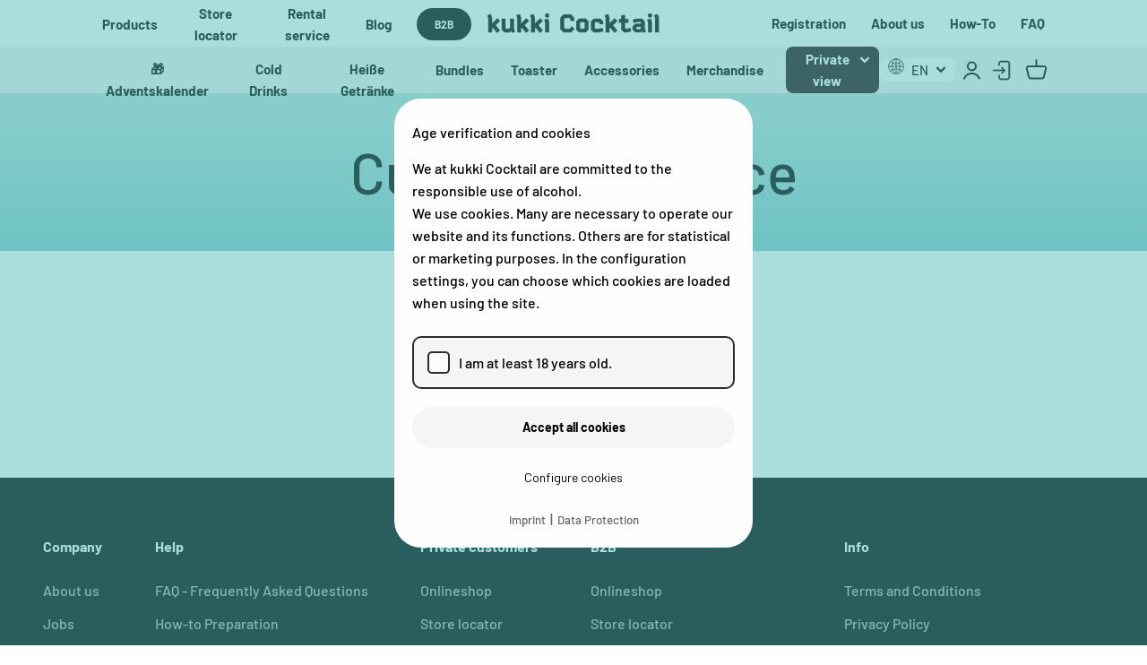

--- FILE ---
content_type: text/html; charset=utf-8
request_url: https://www.kukkicocktail.com/en/pages/message-check
body_size: 34493
content:
<!doctype html>

<html class="no-js" lang="en" dir="ltr">
  <head>
   <meta name=dropbox-domain-verification content=pfwnigba8gas />


<script>
      (function(w,d,s,l,i){w[l]=w[l]||[];w[l].push({'gtm.start':
      new Date().getTime(),event:'gtm.js'});var f=d.getElementsByTagName(s)[0],
      j=d.createElement(s),dl=l!='dataLayer'?'&l='+l:'';j.async=true;j.src=
      'https://www.googletagmanager.com/gtm.js?id='+i+dl;f.parentNode.insertBefore(j,f);
      })(window,document,'script','dataLayer','GTM-5N8H37D');
    </script>

    <script src="https://consent.cookiebot.com/uc.js" data-cbid="e06df736-d786-44c6-946b-b662e752ea7f"></script>
    
    <!-- Meta Pixel Code -->
<script>
    !function(f,b,e,v,n,t,s)
    {if(f.fbq)return;n=f.fbq=function(){n.callMethod?
        n.callMethod.apply(n,arguments):n.queue.push(arguments)};
        if(!f._fbq)f._fbq=n;n.push=n;n.loaded=!0;n.version='2.0';
        n.queue=[];t=b.createElement(e);t.async=!0;
        t.src=v;s=b.getElementsByTagName(e)[0];
        s.parentNode.insertBefore(t,s)}(window, document,'script',
        'https://connect.facebook.net/en_US/fbevents.js');
    fbq('consent', 'revoke');
</script>
<noscript><img height="1" width="1" style="display:none"
               src="https://www.facebook.com/tr?id=468709340146025&ev=PageView&noscript=1"
    /></noscript>
<!-- End Meta Pixel Code -->
<script>window['ga-disable-UA-87044634-5'] = true;</script>
    

    <meta charset="utf-8">
    <meta name="viewport" content="width=device-width, initial-scale=1.0, height=device-height, minimum-scale=1.0, maximum-scale=1.0">
    <meta name="theme-color" content="#ffffff">

    <title>Message sent</title><link rel="canonical" href="https://www.kukkicocktail.com/en/pages/message-check"><link rel="shortcut icon" href="//www.kukkicocktail.com/cdn/shop/files/kukki_Cocktail_Fav_Icon_f79b575a-5b5f-469f-9057-3d30714dd93f.png?v=1681677053&width=96">
      <link rel="apple-touch-icon" href="//www.kukkicocktail.com/cdn/shop/files/kukki_Cocktail_Fav_Icon_f79b575a-5b5f-469f-9057-3d30714dd93f.png?v=1681677053&width=180"><link rel="preconnect" href="https://cdn.shopify.com">
    <link rel="preconnect" href="https://fonts.shopifycdn.com" crossorigin>
    <link rel="dns-prefetch" href="https://productreviews.shopifycdn.com"><link rel="modulepreload" href="//www.kukkicocktail.com/cdn/shop/t/325/assets/vendor.min.js?v=133470981589586318321674914116" as="script">
    <link rel="modulepreload" href="//www.kukkicocktail.com/cdn/shop/t/325/assets/theme.js?v=119717026604641137661758881989" as="script">
    <link rel="modulepreload" href="//www.kukkicocktail.com/cdn/shop/t/325/assets/sections.js?v=14070684410152535621759335129" as="script"><link rel="preload" href="//www.kukkicocktail.com/cdn/fonts/barlow/barlow_n7.691d1d11f150e857dcbc1c10ef03d825bc378d81.woff2" as="font" type="font/woff2" crossorigin><link rel="preload" href="//www.kukkicocktail.com/cdn/fonts/barlow/barlow_n5.a193a1990790eba0cc5cca569d23799830e90f07.woff2" as="font" type="font/woff2" crossorigin><meta property="og:type" content="website">
  <meta property="og:title" content="Message sent"><meta property="og:image" content="http://www.kukkicocktail.com/cdn/shop/files/kukki_cocktail_logo_header.png?v=1614309121&width=2048">
    <meta property="og:image:secure_url" content="https://www.kukkicocktail.com/cdn/shop/files/kukki_cocktail_logo_header.png?v=1614309121&width=2048">
    <meta property="og:image:width" content="1200">
    <meta property="og:image:height" content="628"><meta property="og:url" content="https://www.kukkicocktail.com/en/pages/message-check">
<meta property="og:site_name" content="kukki Cocktail"><meta name="twitter:card" content="summary"><meta name="twitter:title" content="Message sent">
  <meta name="twitter:description" content="Message sent"><meta name="twitter:image" content="https://www.kukkicocktail.com/cdn/shop/files/kukki_cocktail_logo_header.png?crop=center&height=1200&v=1614309121&width=1200">
  <meta name="twitter:image:alt" content="">


  <script type="application/ld+json">
  {
    "@context": "https://schema.org",
    "@type": "BreadcrumbList",
  "itemListElement": [{
      "@type": "ListItem",
      "position": 1,
      "name": "Home",
      "item": "https://www.kukkicocktail.com"
    },{
          "@type": "ListItem",
          "position": 2,
          "name": "Message sent",
          "item": "https://www.kukkicocktail.com/en/pages/message-check"
        }]
  }
  </script>

<style>/* Typography (heading) */
  @font-face {
  font-family: Barlow;
  font-weight: 700;
  font-style: normal;
  font-display: fallback;
  src: url("//www.kukkicocktail.com/cdn/fonts/barlow/barlow_n7.691d1d11f150e857dcbc1c10ef03d825bc378d81.woff2") format("woff2"),
       url("//www.kukkicocktail.com/cdn/fonts/barlow/barlow_n7.4fdbb1cb7da0e2c2f88492243ffa2b4f91924840.woff") format("woff");
}

@font-face {
  font-family: Barlow;
  font-weight: 700;
  font-style: italic;
  font-display: fallback;
  src: url("//www.kukkicocktail.com/cdn/fonts/barlow/barlow_i7.50e19d6cc2ba5146fa437a5a7443c76d5d730103.woff2") format("woff2"),
       url("//www.kukkicocktail.com/cdn/fonts/barlow/barlow_i7.47e9f98f1b094d912e6fd631cc3fe93d9f40964f.woff") format("woff");
}

/* Typography (body) */
  @font-face {
  font-family: Barlow;
  font-weight: 500;
  font-style: normal;
  font-display: fallback;
  src: url("//www.kukkicocktail.com/cdn/fonts/barlow/barlow_n5.a193a1990790eba0cc5cca569d23799830e90f07.woff2") format("woff2"),
       url("//www.kukkicocktail.com/cdn/fonts/barlow/barlow_n5.ae31c82169b1dc0715609b8cc6a610b917808358.woff") format("woff");
}

@font-face {
  font-family: Barlow;
  font-weight: 500;
  font-style: italic;
  font-display: fallback;
  src: url("//www.kukkicocktail.com/cdn/fonts/barlow/barlow_i5.714d58286997b65cd479af615cfa9bb0a117a573.woff2") format("woff2"),
       url("//www.kukkicocktail.com/cdn/fonts/barlow/barlow_i5.0120f77e6447d3b5df4bbec8ad8c2d029d87fb21.woff") format("woff");
}

@font-face {
  font-family: Barlow;
  font-weight: 700;
  font-style: normal;
  font-display: fallback;
  src: url("//www.kukkicocktail.com/cdn/fonts/barlow/barlow_n7.691d1d11f150e857dcbc1c10ef03d825bc378d81.woff2") format("woff2"),
       url("//www.kukkicocktail.com/cdn/fonts/barlow/barlow_n7.4fdbb1cb7da0e2c2f88492243ffa2b4f91924840.woff") format("woff");
}

@font-face {
  font-family: Barlow;
  font-weight: 700;
  font-style: italic;
  font-display: fallback;
  src: url("//www.kukkicocktail.com/cdn/fonts/barlow/barlow_i7.50e19d6cc2ba5146fa437a5a7443c76d5d730103.woff2") format("woff2"),
       url("//www.kukkicocktail.com/cdn/fonts/barlow/barlow_i7.47e9f98f1b094d912e6fd631cc3fe93d9f40964f.woff") format("woff");
}

:root {
    /**
     * ---------------------------------------------------------------------
     * SPACING VARIABLES
     *
     * We are using a spacing inspired from frameworks like Tailwind CSS.
     * ---------------------------------------------------------------------
     */
    --spacing-0-5: 0.125rem; /* 2px */
    --spacing-1: 0.25rem; /* 4px */
    --spacing-1-5: 0.375rem; /* 6px */
    --spacing-2: 0.5rem; /* 8px */
    --spacing-2-5: 0.625rem; /* 10px */
    --spacing-3: 0.75rem; /* 12px */
    --spacing-3-5: 0.875rem; /* 14px */
    --spacing-4: 1rem; /* 16px */
    --spacing-4-5: 1.125rem; /* 18px */
    --spacing-5: 1.25rem; /* 20px */
    --spacing-5-5: 1.375rem; /* 22px */
    --spacing-6: 1.5rem; /* 24px */
    --spacing-6-5: 1.625rem; /* 26px */
    --spacing-7: 1.75rem; /* 28px */
    --spacing-7-5: 1.875rem; /* 30px */
    --spacing-8: 2rem; /* 32px */
    --spacing-8-5: 2.125rem; /* 34px */
    --spacing-9: 2.25rem; /* 36px */
    --spacing-9-5: 2.375rem; /* 38px */
    --spacing-10: 2.5rem; /* 40px */
    --spacing-11: 2.75rem; /* 44px */
    --spacing-12: 3rem; /* 48px */
    --spacing-14: 3.5rem; /* 56px */
    --spacing-16: 4rem; /* 64px */
    --spacing-18: 4.5rem; /* 72px */
    --spacing-20: 5rem; /* 80px */
    --spacing-24: 6rem; /* 96px */
    --spacing-28: 7rem; /* 112px */
    --spacing-32: 8rem; /* 128px */
    --spacing-36: 9rem; /* 144px */
    --spacing-40: 10rem; /* 160px */
    --spacing-44: 11rem; /* 176px */
    --spacing-48: 12rem; /* 192px */
    --spacing-52: 13rem; /* 208px */
    --spacing-56: 14rem; /* 224px */
    --spacing-60: 15rem; /* 240px */
    --spacing-64: 16rem; /* 256px */
    --spacing-72: 18rem; /* 288px */
    --spacing-80: 20rem; /* 320px */
    --spacing-96: 24rem; /* 384px */

    /* Container */
    --container-max-width: 1300px;
    --container-narrow-max-width: 1050px;
    --container-gutter: var(--spacing-5);
    --section-outer-spacing-block: var(--spacing-8);
    --section-inner-max-spacing-block: var(--spacing-8);
    --section-inner-spacing-inline: var(--container-gutter);
    --section-stack-spacing-block: var(--spacing-8);

    /* Grid gutter */
    --grid-gutter: var(--spacing-5);

    /* Product list settings */
    --product-list-row-gap: var(--spacing-8);
    --product-list-column-gap: var(--grid-gutter);

    /* Form settings */
    --input-gap: var(--spacing-2);
    --input-height: 2.625rem;
    --input-padding-inline: var(--spacing-4);

    /* Other sizes */
    
    --sticky-area-height: 100px;

    /* RTL support */
    --transform-logical-flip: 1;
    --transform-origin-start: left;
    --transform-origin-end: right;

    /**
     * ---------------------------------------------------------------------
     * TYPOGRAPHY
     * ---------------------------------------------------------------------
     */

    /* Font properties */
    --heading-font-family: Barlow, sans-serif;
    --heading-font-weight: 700;
    --heading-font-style: normal;
    --heading-text-transform: normal;
    --heading-letter-spacing: -0.02em;
    --text-font-family: Barlow, sans-serif;
    --text-font-weight: 500;
    --text-font-style: normal;
    --text-letter-spacing: 0.0em;

    /* Font sizes */
    --text-h0: 3rem;
    --text-h1: 2.5rem;
    --text-h2: 2rem;
    --text-h3: 1.5rem;
    --text-h4: 1.375rem;
    --text-h5: 1.125rem;
    --text-h6: 1rem;
    --text-xs: 0.6875rem;
    --text-sm: 0.75rem;
    --text-base: 0.875rem;
    --text-lg: 1.125rem;

    /**
     * ---------------------------------------------------------------------
     * COLORS
     * ---------------------------------------------------------------------
     */

    /* Color settings */--accent: 187 226 222;
    --text-primary: 0 0 0;
    --background-primary: 255 255 255;
    --dialog-background: 255 255 255;
    --subdued-color: 246 246 246;
    --border-color: var(--text-color, var(--text-primary)) / 0.12;

    /* Button colors */
    --button-background-primary: 187 226 222;
    --button-text-primary: 0 0 0;
    --button-background-secondary: 187 226 222;
    --button-text-secondary: 0 0 0;

    /* Status colors */
    --success-background: 224 244 232;
    --success-text: 0 163 65;
    --warning-background: 255 246 233;
    --warning-text: 255 183 74;
    --error-background: 254 231 231;
    --error-text: 248 58 58;

    /* Product colors */
    --on-sale-text: 0 0 0;
    --on-sale-badge-background: 255 194 194;
    --on-sale-badge-text: 0 0 0;
    --sold-out-badge-background: 248 58 58;
    --sold-out-badge-text: 255 255 255;
    --primary-badge-background: 255 194 194;
    --primary-badge-text: 0 0 0;
    --star-color: 255 183 74;
    --product-card-background: 0 0 0;
    --product-card-text: 0 0 0;

    /* Header colors */
    --header-background: 255 255 255;
    --header-text: 0 0 0;

    /* Footer colors */
    --footer-background: 0 0 0;
    --footer-text: 255 255 255;

    /* Rounded variables (used for border radius) */
    --rounded-xs: 0.25rem;
    --rounded-sm: 0.5rem;
    --rounded: 1.0rem;
    --rounded-lg: 1.0rem;
    --rounded-full: 9999px;

    --rounded-button: 3.75rem;
    --rounded-input: 0.5rem;

    /* Box shadow */
    --shadow-sm: 0 2px 8px rgb(var(--text-primary) / 0.0);
    --shadow: 0 5px 15px rgb(var(--text-primary) / 0.0);
    --shadow-md: 0 5px 30px rgb(var(--text-primary) / 0.0);
    --shadow-block: 0px 0px 30px rgb(var(--text-primary) / 0.0);

    /**
     * ---------------------------------------------------------------------
     * OTHER
     * ---------------------------------------------------------------------
     */

    --cursor-close-svg-url: url(//www.kukkicocktail.com/cdn/shop/t/325/assets/cursor-close.svg?v=147174565022153725511674914130);
    --cursor-zoom-in-svg-url: url(//www.kukkicocktail.com/cdn/shop/t/325/assets/cursor-zoom-in.svg?v=154953035094101115921674914130);
    --cursor-zoom-out-svg-url: url(//www.kukkicocktail.com/cdn/shop/t/325/assets/cursor-zoom-out.svg?v=16155520337305705181674914130);
    --checkmark-svg-url: url(//www.kukkicocktail.com/cdn/shop/t/325/assets/checkmark.svg?v=5085511394707007931674914130);
  }

  [dir="rtl"]:root {
    /* RTL support */
    --transform-logical-flip: -1;
    --transform-origin-start: right;
    --transform-origin-end: left;
  }

  @media screen and (min-width: 700px) {
    :root {
      /* Typography (font size) */
      --text-h0: 4rem;
      --text-h1: 3rem;
      --text-h2: 2.5rem;
      --text-h3: 2rem;
      --text-h4: 1.625rem;
      --text-h5: 1.25rem;
      --text-h6: 1.125rem;

      --text-xs: 0.75rem;
      --text-sm: 0.875rem;
      --text-base: 1.0rem;
      --text-lg: 1.25rem;

      /* Spacing */
      --container-gutter: 2rem;
      --section-outer-spacing-block: var(--spacing-12);
      --section-inner-max-spacing-block: var(--spacing-10);
      --section-inner-spacing-inline: var(--spacing-12);
      --section-stack-spacing-block: var(--spacing-10);

      /* Grid gutter */
      --grid-gutter: var(--spacing-6);

      /* Product list settings */
      --product-list-row-gap: var(--spacing-12);

      /* Form settings */
      --input-gap: 1rem;
      --input-height: 3.125rem;
      --input-padding-inline: var(--spacing-5);
    }
  }

  @media screen and (min-width: 1000px) {
    :root {
      /* Spacing settings */
      --container-gutter: var(--spacing-12);
      --section-outer-spacing-block: var(--spacing-14);
      --section-inner-max-spacing-block: var(--spacing-12);
      --section-inner-spacing-inline: var(--spacing-16);
      --section-stack-spacing-block: var(--spacing-10);
    }
  }

  @media screen and (min-width: 1150px) {
    :root {
      /* Spacing settings */
      --container-gutter: var(--spacing-12);
      --section-outer-spacing-block: var(--spacing-14);
      --section-inner-max-spacing-block: var(--spacing-12);
      --section-inner-spacing-inline: var(--spacing-16);
      --section-stack-spacing-block: var(--spacing-12);
    }
  }

  @media screen and (min-width: 1400px) {
    :root {
      /* Typography (font size) */
      --text-h0: 5rem;
      --text-h1: 3.75rem;
      --text-h2: 3rem;
      --text-h3: 2.25rem;
      --text-h4: 2rem;
      --text-h5: 1.5rem;
      --text-h6: 1.25rem;

      --section-outer-spacing-block: var(--spacing-16);
      --section-inner-max-spacing-block: var(--spacing-14);
      --section-inner-spacing-inline: var(--spacing-18);
    }
  }

  @media screen and (min-width: 1600px) {
    :root {
      --section-outer-spacing-block: var(--spacing-16);
      --section-inner-max-spacing-block: var(--spacing-16);
      --section-inner-spacing-inline: var(--spacing-20);
    }
  }

  /**
   * ---------------------------------------------------------------------
   * LIQUID DEPENDANT CSS
   *
   * Our main CSS is Liquid free, but some very specific features depend on
   * theme settings, so we have them here
   * ---------------------------------------------------------------------
   */</style><script>
  document.documentElement.classList.replace('no-js', 'js');

  // This allows to expose several variables to the global scope, to be used in scripts
  window.themeVariables = {
    settings: {
      showPageTransition: true,
      headingApparition: "none",
      pageType: "page",
      moneyFormat: "{{amount_with_comma_separator}} €",
      moneyWithCurrencyFormat: "{{amount_with_comma_separator}} €",
      currencyCodeEnabled: false,
      cartType: "drawer",
      showDiscount: true,
      discountMode: "percentage"
    },

    strings: {
      accessibilityClose: "Close",
      accessibilityNext: "Continue",
      accessibilityPrevious: "Back",
      addToCartButton: "Add to cart",
      soldOutButton: "Sold out",
      preOrderButton: "Pre-order",
      unavailableButton: "Not available",
      closeGallery: "Close gallery",
      zoomGallery: "Enlarge image",
      errorGallery: "Image cannot be loaded",
      soldOutBadge: "Sold out",
      discountBadge: "Save @@",
      sku: "SKU:",
      searchNoResults: "No results",
      addOrderNote: "Add order note",
      editOrderNote: "Edit order note",
      shippingEstimatorNoResults: "We are sorry, but unfortunately, we do not ship to your address.",
      shippingEstimatorOneResult: "There is a shipping rate for your address:",
      shippingEstimatorMultipleResults: "There are several shipping rates for your address:",
      shippingEstimatorError: "An error occurred while calculating the shipping costs:"
    },

    breakpoints: {
      'sm': 'screen and (min-width: 700px)',
      'md': 'screen and (min-width: 1000px)',
      'lg': 'screen and (min-width: 1150px)',
      'xl': 'screen and (min-width: 1400px)',

      'sm-max': 'screen and (max-width: 699px)',
      'md-max': 'screen and (max-width: 999px)',
      'lg-max': 'screen and (max-width: 1149px)',
      'xl-max': 'screen and (max-width: 1399px)'
    }
  };window.addEventListener('DOMContentLoaded', () => {
      const isReloaded = (window.performance.navigation && window.performance.navigation.type === 1) || window.performance.getEntriesByType('navigation').map((nav) => nav.type).includes('reload');

      if ('animate' in document.documentElement && window.matchMedia('(prefers-reduced-motion: no-preference)').matches && document.referrer.includes(location.host) && !isReloaded) {
        document.body.animate({opacity: [0, 1]}, {duration: 115, fill: 'forwards'});
      }
    });

    window.addEventListener('pageshow', (event) => {
      document.body.classList.remove('page-transition');

      if (event.persisted) {
        document.body.animate({opacity: [0, 1]}, {duration: 0, fill: 'forwards'});
      }
    });// For detecting native share
  document.documentElement.classList.add(`native-share--${navigator.share ? 'enabled' : 'disabled'}`);</script><script type="module" src="//www.kukkicocktail.com/cdn/shop/t/325/assets/vendor.min.js?v=133470981589586318321674914116"></script>
    <script type="module" src="//www.kukkicocktail.com/cdn/shop/t/325/assets/theme.js?v=119717026604641137661758881989"></script>
    <script type="module" src="//www.kukkicocktail.com/cdn/shop/t/325/assets/sections.js?v=14070684410152535621759335129"></script><script>window.performance && window.performance.mark && window.performance.mark('shopify.content_for_header.start');</script><meta name="google-site-verification" content="900-8QPIbVqeqBMkTKreuAePD7zVN1bM4yGvrl4WjR0">
<meta name="google-site-verification" content="dCW8kG6kMm-HuOA9UI_mSDxqMPASdENO15KSk_KEEkI">
<meta name="facebook-domain-verification" content="iso84g28txfwbz8ddw2dyi4fy85odo">
<meta id="shopify-digital-wallet" name="shopify-digital-wallet" content="/34632106122/digital_wallets/dialog">
<meta name="shopify-checkout-api-token" content="9f90cce64a74e53808558720bf87d137">
<meta id="in-context-paypal-metadata" data-shop-id="34632106122" data-venmo-supported="false" data-environment="production" data-locale="en_US" data-paypal-v4="true" data-currency="EUR">
<link rel="alternate" hreflang="x-default" href="https://www.kukkicocktail.com/pages/message-check">
<link rel="alternate" hreflang="en" href="https://www.kukkicocktail.com/en/pages/message-check">
<script async="async" src="/checkouts/internal/preloads.js?locale=en-DE"></script>
<script id="apple-pay-shop-capabilities" type="application/json">{"shopId":34632106122,"countryCode":"DE","currencyCode":"EUR","merchantCapabilities":["supports3DS"],"merchantId":"gid:\/\/shopify\/Shop\/34632106122","merchantName":"kukki Cocktail","requiredBillingContactFields":["postalAddress","email","phone"],"requiredShippingContactFields":["postalAddress","email","phone"],"shippingType":"shipping","supportedNetworks":["visa","maestro","masterCard","amex"],"total":{"type":"pending","label":"kukki Cocktail","amount":"1.00"},"shopifyPaymentsEnabled":true,"supportsSubscriptions":true}</script>
<script id="shopify-features" type="application/json">{"accessToken":"9f90cce64a74e53808558720bf87d137","betas":["rich-media-storefront-analytics"],"domain":"www.kukkicocktail.com","predictiveSearch":true,"shopId":34632106122,"locale":"en"}</script>
<script>var Shopify = Shopify || {};
Shopify.shop = "kukki-cocktail.myshopify.com";
Shopify.locale = "en";
Shopify.currency = {"active":"EUR","rate":"1.0"};
Shopify.country = "DE";
Shopify.theme = {"name":"kukki-cocktail\/main","id":140350783753,"schema_name":"Impact","schema_version":"3.1.0","theme_store_id":null,"role":"main"};
Shopify.theme.handle = "null";
Shopify.theme.style = {"id":null,"handle":null};
Shopify.cdnHost = "www.kukkicocktail.com/cdn";
Shopify.routes = Shopify.routes || {};
Shopify.routes.root = "/en/";</script>
<script type="module">!function(o){(o.Shopify=o.Shopify||{}).modules=!0}(window);</script>
<script>!function(o){function n(){var o=[];function n(){o.push(Array.prototype.slice.apply(arguments))}return n.q=o,n}var t=o.Shopify=o.Shopify||{};t.loadFeatures=n(),t.autoloadFeatures=n()}(window);</script>
<script id="shop-js-analytics" type="application/json">{"pageType":"page"}</script>
<script defer="defer" async type="module" src="//www.kukkicocktail.com/cdn/shopifycloud/shop-js/modules/v2/client.init-shop-cart-sync_dlpDe4U9.en.esm.js"></script>
<script defer="defer" async type="module" src="//www.kukkicocktail.com/cdn/shopifycloud/shop-js/modules/v2/chunk.common_FunKbpTJ.esm.js"></script>
<script type="module">
  await import("//www.kukkicocktail.com/cdn/shopifycloud/shop-js/modules/v2/client.init-shop-cart-sync_dlpDe4U9.en.esm.js");
await import("//www.kukkicocktail.com/cdn/shopifycloud/shop-js/modules/v2/chunk.common_FunKbpTJ.esm.js");

  window.Shopify.SignInWithShop?.initShopCartSync?.({"fedCMEnabled":true,"windoidEnabled":true});

</script>
<script>(function() {
  var isLoaded = false;
  function asyncLoad() {
    if (isLoaded) return;
    isLoaded = true;
    var urls = ["\/\/www.powr.io\/powr.js?powr-token=kukki-cocktail.myshopify.com\u0026external-type=shopify\u0026shop=kukki-cocktail.myshopify.com","https:\/\/tseish-app.connect.trustedshops.com\/esc.js?apiBaseUrl=aHR0cHM6Ly90c2Vpc2gtYXBwLmNvbm5lY3QudHJ1c3RlZHNob3BzLmNvbQ==\u0026instanceId=a3Vra2ktY29ja3RhaWwubXlzaG9waWZ5LmNvbQ==\u0026shop=kukki-cocktail.myshopify.com"];
    for (var i = 0; i < urls.length; i++) {
      var s = document.createElement('script');
      s.type = 'text/javascript';
      s.async = true;
      s.src = urls[i];
      var x = document.getElementsByTagName('script')[0];
      x.parentNode.insertBefore(s, x);
    }
  };
  if(window.attachEvent) {
    window.attachEvent('onload', asyncLoad);
  } else {
    window.addEventListener('load', asyncLoad, false);
  }
})();</script>
<script id="__st">var __st={"a":34632106122,"offset":3600,"reqid":"4fcc4c96-0512-438b-9c99-9cb4719ba0b7-1765853740","pageurl":"www.kukkicocktail.com\/en\/pages\/message-check","s":"pages-114524619017","u":"88b13c5816f0","p":"page","rtyp":"page","rid":114524619017};</script>
<script>window.ShopifyPaypalV4VisibilityTracking = true;</script>
<script id="captcha-bootstrap">!function(){'use strict';const t='contact',e='account',n='new_comment',o=[[t,t],['blogs',n],['comments',n],[t,'customer']],c=[[e,'customer_login'],[e,'guest_login'],[e,'recover_customer_password'],[e,'create_customer']],r=t=>t.map((([t,e])=>`form[action*='/${t}']:not([data-nocaptcha='true']) input[name='form_type'][value='${e}']`)).join(','),a=t=>()=>t?[...document.querySelectorAll(t)].map((t=>t.form)):[];function s(){const t=[...o],e=r(t);return a(e)}const i='password',u='form_key',d=['recaptcha-v3-token','g-recaptcha-response','h-captcha-response',i],f=()=>{try{return window.sessionStorage}catch{return}},m='__shopify_v',_=t=>t.elements[u];function p(t,e,n=!1){try{const o=window.sessionStorage,c=JSON.parse(o.getItem(e)),{data:r}=function(t){const{data:e,action:n}=t;return t[m]||n?{data:e,action:n}:{data:t,action:n}}(c);for(const[e,n]of Object.entries(r))t.elements[e]&&(t.elements[e].value=n);n&&o.removeItem(e)}catch(o){console.error('form repopulation failed',{error:o})}}const l='form_type',E='cptcha';function T(t){t.dataset[E]=!0}const w=window,h=w.document,L='Shopify',v='ce_forms',y='captcha';let A=!1;((t,e)=>{const n=(g='f06e6c50-85a8-45c8-87d0-21a2b65856fe',I='https://cdn.shopify.com/shopifycloud/storefront-forms-hcaptcha/ce_storefront_forms_captcha_hcaptcha.v1.5.2.iife.js',D={infoText:'Protected by hCaptcha',privacyText:'Privacy',termsText:'Terms'},(t,e,n)=>{const o=w[L][v],c=o.bindForm;if(c)return c(t,g,e,D).then(n);var r;o.q.push([[t,g,e,D],n]),r=I,A||(h.body.append(Object.assign(h.createElement('script'),{id:'captcha-provider',async:!0,src:r})),A=!0)});var g,I,D;w[L]=w[L]||{},w[L][v]=w[L][v]||{},w[L][v].q=[],w[L][y]=w[L][y]||{},w[L][y].protect=function(t,e){n(t,void 0,e),T(t)},Object.freeze(w[L][y]),function(t,e,n,w,h,L){const[v,y,A,g]=function(t,e,n){const i=e?o:[],u=t?c:[],d=[...i,...u],f=r(d),m=r(i),_=r(d.filter((([t,e])=>n.includes(e))));return[a(f),a(m),a(_),s()]}(w,h,L),I=t=>{const e=t.target;return e instanceof HTMLFormElement?e:e&&e.form},D=t=>v().includes(t);t.addEventListener('submit',(t=>{const e=I(t);if(!e)return;const n=D(e)&&!e.dataset.hcaptchaBound&&!e.dataset.recaptchaBound,o=_(e),c=g().includes(e)&&(!o||!o.value);(n||c)&&t.preventDefault(),c&&!n&&(function(t){try{if(!f())return;!function(t){const e=f();if(!e)return;const n=_(t);if(!n)return;const o=n.value;o&&e.removeItem(o)}(t);const e=Array.from(Array(32),(()=>Math.random().toString(36)[2])).join('');!function(t,e){_(t)||t.append(Object.assign(document.createElement('input'),{type:'hidden',name:u})),t.elements[u].value=e}(t,e),function(t,e){const n=f();if(!n)return;const o=[...t.querySelectorAll(`input[type='${i}']`)].map((({name:t})=>t)),c=[...d,...o],r={};for(const[a,s]of new FormData(t).entries())c.includes(a)||(r[a]=s);n.setItem(e,JSON.stringify({[m]:1,action:t.action,data:r}))}(t,e)}catch(e){console.error('failed to persist form',e)}}(e),e.submit())}));const S=(t,e)=>{t&&!t.dataset[E]&&(n(t,e.some((e=>e===t))),T(t))};for(const o of['focusin','change'])t.addEventListener(o,(t=>{const e=I(t);D(e)&&S(e,y())}));const B=e.get('form_key'),M=e.get(l),P=B&&M;t.addEventListener('DOMContentLoaded',(()=>{const t=y();if(P)for(const e of t)e.elements[l].value===M&&p(e,B);[...new Set([...A(),...v().filter((t=>'true'===t.dataset.shopifyCaptcha))])].forEach((e=>S(e,t)))}))}(h,new URLSearchParams(w.location.search),n,t,e,['guest_login'])})(!0,!0)}();</script>
<script integrity="sha256-52AcMU7V7pcBOXWImdc/TAGTFKeNjmkeM1Pvks/DTgc=" data-source-attribution="shopify.loadfeatures" defer="defer" src="//www.kukkicocktail.com/cdn/shopifycloud/storefront/assets/storefront/load_feature-81c60534.js" crossorigin="anonymous"></script>
<script data-source-attribution="shopify.dynamic_checkout.dynamic.init">var Shopify=Shopify||{};Shopify.PaymentButton=Shopify.PaymentButton||{isStorefrontPortableWallets:!0,init:function(){window.Shopify.PaymentButton.init=function(){};var t=document.createElement("script");t.src="https://www.kukkicocktail.com/cdn/shopifycloud/portable-wallets/latest/portable-wallets.en.js",t.type="module",document.head.appendChild(t)}};
</script>
<script data-source-attribution="shopify.dynamic_checkout.buyer_consent">
  function portableWalletsHideBuyerConsent(e){var t=document.getElementById("shopify-buyer-consent"),n=document.getElementById("shopify-subscription-policy-button");t&&n&&(t.classList.add("hidden"),t.setAttribute("aria-hidden","true"),n.removeEventListener("click",e))}function portableWalletsShowBuyerConsent(e){var t=document.getElementById("shopify-buyer-consent"),n=document.getElementById("shopify-subscription-policy-button");t&&n&&(t.classList.remove("hidden"),t.removeAttribute("aria-hidden"),n.addEventListener("click",e))}window.Shopify?.PaymentButton&&(window.Shopify.PaymentButton.hideBuyerConsent=portableWalletsHideBuyerConsent,window.Shopify.PaymentButton.showBuyerConsent=portableWalletsShowBuyerConsent);
</script>
<script data-source-attribution="shopify.dynamic_checkout.cart.bootstrap">document.addEventListener("DOMContentLoaded",(function(){function t(){return document.querySelector("shopify-accelerated-checkout-cart, shopify-accelerated-checkout")}if(t())Shopify.PaymentButton.init();else{new MutationObserver((function(e,n){t()&&(Shopify.PaymentButton.init(),n.disconnect())})).observe(document.body,{childList:!0,subtree:!0})}}));
</script>
<link id="shopify-accelerated-checkout-styles" rel="stylesheet" media="screen" href="https://www.kukkicocktail.com/cdn/shopifycloud/portable-wallets/latest/accelerated-checkout-backwards-compat.css" crossorigin="anonymous">
<style id="shopify-accelerated-checkout-cart">
        #shopify-buyer-consent {
  margin-top: 1em;
  display: inline-block;
  width: 100%;
}

#shopify-buyer-consent.hidden {
  display: none;
}

#shopify-subscription-policy-button {
  background: none;
  border: none;
  padding: 0;
  text-decoration: underline;
  font-size: inherit;
  cursor: pointer;
}

#shopify-subscription-policy-button::before {
  box-shadow: none;
}

      </style>

<script>window.performance && window.performance.mark && window.performance.mark('shopify.content_for_header.end');</script><section id="shopify-section-localization-popup" class="shopify-section">




<language-selector-drawer hidden id="language-selector-drawer drawer" class="languageSelectorPopUp languageSelectorPopUp--header wrapper-overlay">
    <div class="wrapper-outer"></div>
    <div class="wrapper-content"> 
        <button class="closeButton">
            <svg role="presentation" stroke-width="2" focusable="false" width="24" height="24" class="icon icon-close" viewBox="0 0 24 24">
        <path d="M17.658 6.343 6.344 17.657M17.658 17.657 6.344 6.343" stroke="currentColor"></path>
      </svg>
        </button>
        <div class="content">
            <h4 class="PopUp__Title">Change your language</h4>
            <p>Available languages</p>
</div>
    </div>
</language-selector-drawer>






</section>

    <!-- Enabling the Customer Privacy API -->
<script>
    function feedback() {
      const p = window.Shopify.customerPrivacy;
      
    }
   
    
    window.Shopify.loadFeatures(
      [
        {
          name: "consent-tracking-api",
          version: "0.1",
        },
      ],
      function (error) {
        if (error) throw error;
        if ("Cookiebot" in window) {
          window.Shopify.customerPrivacy.setTrackingConsent({
            "analytics": Cookiebot.consent.statistics,
            "marketing": Cookiebot.consent.marketing,
            "preferences": Cookiebot.consent.preferences
          });
        }
        // window.Shopify.customerPrivacy.setTrackingConsent(true, feedback);
      }
    );
</script>
<link href="//www.kukkicocktail.com/cdn/shop/t/325/assets/theme.css?v=109343165203810732451765616839" rel="stylesheet" type="text/css" media="all" /><script type="text/javascript">
    var af_registration_form_append_path = '.registration';
</script>

    
<link rel="alternate" hreflang="x-default" href="https://www.kukkicocktail.com/pages/message-check">
<link rel="alternate" hreflang="de" href="https://www.kukkicocktail.com/pages/message-check">

  <link rel="alternate" hreflang="de-DE" href="https://www.kukkicocktail.com/pages/message-check">
<link rel="alternate" hreflang="en" href="https://www.kukkicocktail.com/en/pages/message-check">

  <link rel="alternate" hreflang="en-DE" href="https://www.kukkicocktail.com/en/pages/message-check">
<!-- BEGIN app block: shopify://apps/tinyseo/blocks/breadcrumbs-json-ld-embed/0605268f-f7c4-4e95-b560-e43df7d59ae4 -->
<!-- END app block --><!-- BEGIN app block: shopify://apps/transcy/blocks/switcher_embed_block/bce4f1c0-c18c-43b0-b0b2-a1aefaa44573 --><!-- BEGIN app snippet: fa_translate_core --><script>
    (function () {
        console.log("transcy ignore convert TC value",typeof transcy_ignoreConvertPrice != "undefined");
        
        function addMoneyTag(mutations, observer) {
            let currencyCookie = getCookieCore("transcy_currency");
            
            let shopifyCurrencyRegex = buildXPathQuery(
                window.ShopifyTC.shopifyCurrency.price_currency
            );
            let currencyRegex = buildCurrencyRegex(window.ShopifyTC.shopifyCurrency.price_currency)
            let tempTranscy = document.evaluate(shopifyCurrencyRegex, document, null, XPathResult.ORDERED_NODE_SNAPSHOT_TYPE, null);
            for (let iTranscy = 0; iTranscy < tempTranscy.snapshotLength; iTranscy++) {
                let elTranscy = tempTranscy.snapshotItem(iTranscy);
                if (elTranscy.innerHTML &&
                !elTranscy.classList.contains('transcy-money') && (typeof transcy_ignoreConvertPrice == "undefined" ||
                !transcy_ignoreConvertPrice?.some(className => elTranscy.classList?.contains(className))) && elTranscy?.childNodes?.length == 1) {
                    if (!window.ShopifyTC?.shopifyCurrency?.price_currency || currencyCookie == window.ShopifyTC?.currency?.active || !currencyCookie) {
                        addClassIfNotExists(elTranscy, 'notranslate');
                        continue;
                    }

                    elTranscy.classList.add('transcy-money');
                    let innerHTML = replaceMatches(elTranscy?.textContent, currencyRegex);
                    elTranscy.innerHTML = innerHTML;
                    if (!innerHTML.includes("tc-money")) {
                        addClassIfNotExists(elTranscy, 'notranslate');
                    }
                } 
                if (elTranscy.classList.contains('transcy-money') && !elTranscy?.innerHTML?.includes("tc-money")) {
                    addClassIfNotExists(elTranscy, 'notranslate');
                }
            }
        }
    
        function logChangesTranscy(mutations, observer) {
            const xpathQuery = `
                //*[text()[contains(.,"•tc")]] |
                //*[text()[contains(.,"tc")]] |
                //*[text()[contains(.,"transcy")]] |
                //textarea[@placeholder[contains(.,"transcy")]] |
                //textarea[@placeholder[contains(.,"tc")]] |
                //select[@placeholder[contains(.,"transcy")]] |
                //select[@placeholder[contains(.,"tc")]] |
                //input[@placeholder[contains(.,"tc")]] |
                //input[@value[contains(.,"tc")]] |
                //input[@value[contains(.,"transcy")]] |
                //*[text()[contains(.,"TC")]] |
                //textarea[@placeholder[contains(.,"TC")]] |
                //select[@placeholder[contains(.,"TC")]] |
                //input[@placeholder[contains(.,"TC")]] |
                //input[@value[contains(.,"TC")]]
            `;
            let tempTranscy = document.evaluate(xpathQuery, document, null, XPathResult.ORDERED_NODE_SNAPSHOT_TYPE, null);
            for (let iTranscy = 0; iTranscy < tempTranscy.snapshotLength; iTranscy++) {
                let elTranscy = tempTranscy.snapshotItem(iTranscy);
                let innerHtmlTranscy = elTranscy?.innerHTML ? elTranscy.innerHTML : "";
                if (innerHtmlTranscy && !["SCRIPT", "LINK", "STYLE"].includes(elTranscy.nodeName)) {
                    const textToReplace = [
                        '&lt;•tc&gt;', '&lt;/•tc&gt;', '&lt;tc&gt;', '&lt;/tc&gt;',
                        '&lt;transcy&gt;', '&lt;/transcy&gt;', '&amp;lt;tc&amp;gt;',
                        '&amp;lt;/tc&amp;gt;', '&lt;TRANSCY&gt;', '&lt;/TRANSCY&gt;',
                        '&lt;TC&gt;', '&lt;/TC&gt;'
                    ];
                    let containsTag = textToReplace.some(tag => innerHtmlTranscy.includes(tag));
                    if (containsTag) {
                        textToReplace.forEach(tag => {
                            innerHtmlTranscy = innerHtmlTranscy.replaceAll(tag, '');
                        });
                        elTranscy.innerHTML = innerHtmlTranscy;
                        elTranscy.setAttribute('translate', 'no');
                    }
    
                    const tagsToReplace = ['<•tc>', '</•tc>', '<tc>', '</tc>', '<transcy>', '</transcy>', '<TC>', '</TC>', '<TRANSCY>', '</TRANSCY>'];
                    if (tagsToReplace.some(tag => innerHtmlTranscy.includes(tag))) {
                        innerHtmlTranscy = innerHtmlTranscy.replace(/<(|\/)transcy>|<(|\/)tc>|<(|\/)•tc>/gi, "");
                        elTranscy.innerHTML = innerHtmlTranscy;
                        elTranscy.setAttribute('translate', 'no');
                    }
                }
                if (["INPUT"].includes(elTranscy.nodeName)) {
                    let valueInputTranscy = elTranscy.value.replaceAll("&lt;tc&gt;", "").replaceAll("&lt;/tc&gt;", "").replace(/<(|\/)transcy>|<(|\/)tc>/gi, "");
                    elTranscy.value = valueInputTranscy
                }
    
                if (["INPUT", "SELECT", "TEXTAREA"].includes(elTranscy.nodeName)) {
                    elTranscy.placeholder = elTranscy.placeholder.replaceAll("&lt;tc&gt;", "").replaceAll("&lt;/tc&gt;", "").replace(/<(|\/)transcy>|<(|\/)tc>/gi, "");
                }
            }
            addMoneyTag(mutations, observer)
        }
        const observerOptionsTranscy = {
            subtree: true,
            childList: true
        };
        const observerTranscy = new MutationObserver(logChangesTranscy);
        observerTranscy.observe(document.documentElement, observerOptionsTranscy);
    })();

    const addClassIfNotExists = (element, className) => {
        if (!element.classList.contains(className)) {
            element.classList.add(className);
        }
    };
    
    const replaceMatches = (content, currencyRegex) => {
        let arrCurrencies = content.match(currencyRegex);
    
        if (arrCurrencies?.length && content === arrCurrencies[0]) {
            return content;
        }
        return (
            arrCurrencies?.reduce((string, oldVal, index) => {
                const hasSpaceBefore = string.match(new RegExp(`\\s${oldVal}`));
                const hasSpaceAfter = string.match(new RegExp(`${oldVal}\\s`));
                let eleCurrencyConvert = `<tc-money translate="no">${arrCurrencies[index]}</tc-money>`;
                if (hasSpaceBefore) eleCurrencyConvert = ` ${eleCurrencyConvert}`;
                if (hasSpaceAfter) eleCurrencyConvert = `${eleCurrencyConvert} `;
                if (string.includes("tc-money")) {
                    return string;
                }
                return string?.replaceAll(oldVal, eleCurrencyConvert);
            }, content) || content
        );
        return result;
    };
    
    const unwrapCurrencySpan = (text) => {
        return text.replace(/<span[^>]*>(.*?)<\/span>/gi, "$1");
    };

    const getSymbolsAndCodes = (text)=>{
        let numberPattern = "\\d+(?:[.,]\\d+)*(?:[.,]\\d+)?(?:\\s?\\d+)?"; // Chỉ tối đa 1 khoảng trắng
        let textWithoutCurrencySpan = unwrapCurrencySpan(text);
        let symbolsAndCodes = textWithoutCurrencySpan
            .trim()
            .replace(new RegExp(numberPattern, "g"), "")
            .split(/\s+/) // Loại bỏ khoảng trắng dư thừa
            .filter((el) => el);

        if (!Array.isArray(symbolsAndCodes) || symbolsAndCodes.length === 0) {
            throw new Error("symbolsAndCodes must be a non-empty array.");
        }

        return symbolsAndCodes;
    }
    
    const buildCurrencyRegex = (text) => {
       let symbolsAndCodes = getSymbolsAndCodes(text)
       let patterns = createCurrencyRegex(symbolsAndCodes)

       return new RegExp(`(${patterns.join("|")})`, "g");
    };

    const createCurrencyRegex = (symbolsAndCodes)=>{
        const escape = (str) => str.replace(/[-/\\^$*+?.()|[\]{}]/g, "\\$&");
        const [s1, s2] = [escape(symbolsAndCodes[0]), escape(symbolsAndCodes[1] || "")];
        const space = "\\s?";
        const numberPattern = "\\d+(?:[.,]\\d+)*(?:[.,]\\d+)?(?:\\s?\\d+)?"; 
        const patterns = [];
        if (s1 && s2) {
            patterns.push(
                `${s1}${space}${numberPattern}${space}${s2}`,
                `${s2}${space}${numberPattern}${space}${s1}`,
                `${s2}${space}${s1}${space}${numberPattern}`,
                `${s1}${space}${s2}${space}${numberPattern}`
            );
        }
        if (s1) {
            patterns.push(`${s1}${space}${numberPattern}`);
            patterns.push(`${numberPattern}${space}${s1}`);
        }

        if (s2) {
            patterns.push(`${s2}${space}${numberPattern}`);
            patterns.push(`${numberPattern}${space}${s2}`);
        }
        return patterns;
    }
    
    const getCookieCore = function (name) {
        var nameEQ = name + "=";
        var ca = document.cookie.split(';');
        for (var i = 0; i < ca.length; i++) {
            var c = ca[i];
            while (c.charAt(0) == ' ') c = c.substring(1, c.length);
            if (c.indexOf(nameEQ) == 0) return c.substring(nameEQ.length, c.length);
        }
        return null;
    };
    
    const buildXPathQuery = (text) => {
        let numberPattern = "\\d+(?:[.,]\\d+)*"; // Bỏ `matches()`
        let symbolAndCodes = text.replace(/<span[^>]*>(.*?)<\/span>/gi, "$1")
            .trim()
            .replace(new RegExp(numberPattern, "g"), "")
            .split(" ")
            ?.filter((el) => el);
    
        if (!symbolAndCodes || !Array.isArray(symbolAndCodes) || symbolAndCodes.length === 0) {
            throw new Error("symbolAndCodes must be a non-empty array.");
        }
    
        // Escape ký tự đặc biệt trong XPath
        const escapeXPath = (str) => str.replace(/(["'])/g, "\\$1");
    
        // Danh sách thẻ HTML cần tìm
        const allowedTags = ["div", "span", "p", "strong", "b", "h1", "h2", "h3", "h4", "h5", "h6", "td", "li", "font", "dd", 'a', 'font', 's'];
    
        // Tạo điều kiện contains() cho từng symbol hoặc code
        const conditions = symbolAndCodes
            .map((symbol) =>
                `(contains(text(), "${escapeXPath(symbol)}") and (contains(text(), "0") or contains(text(), "1") or contains(text(), "2") or contains(text(), "3") or contains(text(), "4") or contains(text(), "5") or contains(text(), "6") or contains(text(), "7") or contains(text(), "8") or contains(text(), "9")) )`
            )
            .join(" or ");
    
        // Tạo XPath Query (Chỉ tìm trong các thẻ HTML, không tìm trong input)
        const xpathQuery = allowedTags
            .map((tag) => `//${tag}[${conditions}]`)
            .join(" | ");
    
        return xpathQuery;
    };
    
    window.ShopifyTC = {};
    ShopifyTC.shop = "www.kukkicocktail.com";
    ShopifyTC.locale = "en";
    ShopifyTC.currency = {"active":"EUR", "rate":""};
    ShopifyTC.country = "DE";
    ShopifyTC.designMode = false;
    ShopifyTC.theme = {};
    ShopifyTC.cdnHost = "";
    ShopifyTC.routes = {};
    ShopifyTC.routes.root = "/en";
    ShopifyTC.store_id = 34632106122;
    ShopifyTC.page_type = "page";
    ShopifyTC.resource_id = "";
    ShopifyTC.resource_description = "";
    switch (ShopifyTC.page_type) {
        case "product":
            ShopifyTC.resource_id = null;
            ShopifyTC.resource_description = null
            break;
        case "article":
            ShopifyTC.resource_id = null;
            ShopifyTC.resource_description = null
            break;
        case "blog":
            ShopifyTC.resource_id = null;
            break;
        case "collection":
            ShopifyTC.resource_id = null;
            ShopifyTC.resource_description = null
            break;
        case "policy":
            ShopifyTC.resource_id = null;
            ShopifyTC.resource_description = null
            break;
        case "page":
            ShopifyTC.resource_id = 114524619017;
            ShopifyTC.resource_description = ""
            break;
        default:
            break;
    }

    window.ShopifyTC.shopifyCurrency={
        "price": `0,01`,
        "price_currency": `0,01 €`,
        "currency": `EUR`
    }


    if(typeof(transcy_appEmbed) == 'undefined'){
        transcy_switcherVersion = "1765472055";
        transcy_productMediaVersion = "1753120838";
        transcy_collectionMediaVersion = "";
        transcy_otherMediaVersion = "";
        transcy_productId = "";
        transcy_shopName = "kukki Cocktail";
        transcy_currenciesPaymentPublish = [];
        transcy_curencyDefault = "EUR";transcy_currenciesPaymentPublish.push("EUR");
        transcy_shopifyLocales = [{"shop_locale":{"locale":"de","enabled":true,"primary":true,"published":true}},{"shop_locale":{"locale":"en","enabled":true,"primary":false,"published":true}}];
        transcy_moneyFormat = "{{amount_with_comma_separator}} €";

        function domLoadedTranscy () {
            let cdnScriptTC = typeof(transcy_cdn) != 'undefined' ? (transcy_cdn+'/transcy.js') : "https://cdn.shopify.com/extensions/019b20d7-7b85-7b7d-ba6b-0fc9919c0c3a/transcy-ext-290/assets/transcy.js";
            let cdnLinkTC = typeof(transcy_cdn) != 'undefined' ? (transcy_cdn+'/transcy.css') :  "https://cdn.shopify.com/extensions/019b20d7-7b85-7b7d-ba6b-0fc9919c0c3a/transcy-ext-290/assets/transcy.css";
            let scriptTC = document.createElement('script');
            scriptTC.type = 'text/javascript';
            scriptTC.defer = true;
            scriptTC.src = cdnScriptTC;
            scriptTC.id = "transcy-script";
            document.head.appendChild(scriptTC);

            let linkTC = document.createElement('link');
            linkTC.rel = 'stylesheet'; 
            linkTC.type = 'text/css';
            linkTC.href = cdnLinkTC;
            linkTC.id = "transcy-style";
            document.head.appendChild(linkTC); 
        }


        if (document.readyState === 'interactive' || document.readyState === 'complete') {
            domLoadedTranscy();
        } else {
            document.addEventListener("DOMContentLoaded", function () {
                domLoadedTranscy();
            });
        }
    }
</script>
<!-- END app snippet -->


<!-- END app block --><!-- BEGIN app block: shopify://apps/noindexly/blocks/gropulse-noindex/1ebb161d-2855-45b0-be8b-0de45dbb5725 -->










<!-- END app block --><!-- BEGIN app block: shopify://apps/klaviyo-email-marketing-sms/blocks/klaviyo-onsite-embed/2632fe16-c075-4321-a88b-50b567f42507 -->












  <script async src="https://static.klaviyo.com/onsite/js/WpJz8Z/klaviyo.js?company_id=WpJz8Z"></script>
  <script>!function(){if(!window.klaviyo){window._klOnsite=window._klOnsite||[];try{window.klaviyo=new Proxy({},{get:function(n,i){return"push"===i?function(){var n;(n=window._klOnsite).push.apply(n,arguments)}:function(){for(var n=arguments.length,o=new Array(n),w=0;w<n;w++)o[w]=arguments[w];var t="function"==typeof o[o.length-1]?o.pop():void 0,e=new Promise((function(n){window._klOnsite.push([i].concat(o,[function(i){t&&t(i),n(i)}]))}));return e}}})}catch(n){window.klaviyo=window.klaviyo||[],window.klaviyo.push=function(){var n;(n=window._klOnsite).push.apply(n,arguments)}}}}();</script>

  




  <script>
    window.klaviyoReviewsProductDesignMode = false
  </script>







<!-- END app block --><!-- BEGIN app block: shopify://apps/microsoft-clarity/blocks/clarity_js/31c3d126-8116-4b4a-8ba1-baeda7c4aeea -->
<script type="text/javascript">
  (function (c, l, a, r, i, t, y) {
    c[a] = c[a] || function () { (c[a].q = c[a].q || []).push(arguments); };
    t = l.createElement(r); t.async = 1; t.src = "https://www.clarity.ms/tag/" + i + "?ref=shopify";
    y = l.getElementsByTagName(r)[0]; y.parentNode.insertBefore(t, y);

    c.Shopify.loadFeatures([{ name: "consent-tracking-api", version: "0.1" }], error => {
      if (error) {
        console.error("Error loading Shopify features:", error);
        return;
      }

      c[a]('consentv2', {
        ad_Storage: c.Shopify.customerPrivacy.marketingAllowed() ? "granted" : "denied",
        analytics_Storage: c.Shopify.customerPrivacy.analyticsProcessingAllowed() ? "granted" : "denied",
      });
    });

    l.addEventListener("visitorConsentCollected", function (e) {
      c[a]('consentv2', {
        ad_Storage: e.detail.marketingAllowed ? "granted" : "denied",
        analytics_Storage: e.detail.analyticsAllowed ? "granted" : "denied",
      });
    });
  })(window, document, "clarity", "script", "tckayjebcp");
</script>



<!-- END app block --><script src="https://cdn.shopify.com/extensions/4bff5ccf-ba34-4433-8855-97906549b1e4/forms-2274/assets/shopify-forms-loader.js" type="text/javascript" defer="defer"></script>
<link href="https://monorail-edge.shopifysvc.com" rel="dns-prefetch">
<script>(function(){if ("sendBeacon" in navigator && "performance" in window) {try {var session_token_from_headers = performance.getEntriesByType('navigation')[0].serverTiming.find(x => x.name == '_s').description;} catch {var session_token_from_headers = undefined;}var session_cookie_matches = document.cookie.match(/_shopify_s=([^;]*)/);var session_token_from_cookie = session_cookie_matches && session_cookie_matches.length === 2 ? session_cookie_matches[1] : "";var session_token = session_token_from_headers || session_token_from_cookie || "";function handle_abandonment_event(e) {var entries = performance.getEntries().filter(function(entry) {return /monorail-edge.shopifysvc.com/.test(entry.name);});if (!window.abandonment_tracked && entries.length === 0) {window.abandonment_tracked = true;var currentMs = Date.now();var navigation_start = performance.timing.navigationStart;var payload = {shop_id: 34632106122,url: window.location.href,navigation_start,duration: currentMs - navigation_start,session_token,page_type: "page"};window.navigator.sendBeacon("https://monorail-edge.shopifysvc.com/v1/produce", JSON.stringify({schema_id: "online_store_buyer_site_abandonment/1.1",payload: payload,metadata: {event_created_at_ms: currentMs,event_sent_at_ms: currentMs}}));}}window.addEventListener('pagehide', handle_abandonment_event);}}());</script>
<script id="web-pixels-manager-setup">(function e(e,d,r,n,o){if(void 0===o&&(o={}),!Boolean(null===(a=null===(i=window.Shopify)||void 0===i?void 0:i.analytics)||void 0===a?void 0:a.replayQueue)){var i,a;window.Shopify=window.Shopify||{};var t=window.Shopify;t.analytics=t.analytics||{};var s=t.analytics;s.replayQueue=[],s.publish=function(e,d,r){return s.replayQueue.push([e,d,r]),!0};try{self.performance.mark("wpm:start")}catch(e){}var l=function(){var e={modern:/Edge?\/(1{2}[4-9]|1[2-9]\d|[2-9]\d{2}|\d{4,})\.\d+(\.\d+|)|Firefox\/(1{2}[4-9]|1[2-9]\d|[2-9]\d{2}|\d{4,})\.\d+(\.\d+|)|Chrom(ium|e)\/(9{2}|\d{3,})\.\d+(\.\d+|)|(Maci|X1{2}).+ Version\/(15\.\d+|(1[6-9]|[2-9]\d|\d{3,})\.\d+)([,.]\d+|)( \(\w+\)|)( Mobile\/\w+|) Safari\/|Chrome.+OPR\/(9{2}|\d{3,})\.\d+\.\d+|(CPU[ +]OS|iPhone[ +]OS|CPU[ +]iPhone|CPU IPhone OS|CPU iPad OS)[ +]+(15[._]\d+|(1[6-9]|[2-9]\d|\d{3,})[._]\d+)([._]\d+|)|Android:?[ /-](13[3-9]|1[4-9]\d|[2-9]\d{2}|\d{4,})(\.\d+|)(\.\d+|)|Android.+Firefox\/(13[5-9]|1[4-9]\d|[2-9]\d{2}|\d{4,})\.\d+(\.\d+|)|Android.+Chrom(ium|e)\/(13[3-9]|1[4-9]\d|[2-9]\d{2}|\d{4,})\.\d+(\.\d+|)|SamsungBrowser\/([2-9]\d|\d{3,})\.\d+/,legacy:/Edge?\/(1[6-9]|[2-9]\d|\d{3,})\.\d+(\.\d+|)|Firefox\/(5[4-9]|[6-9]\d|\d{3,})\.\d+(\.\d+|)|Chrom(ium|e)\/(5[1-9]|[6-9]\d|\d{3,})\.\d+(\.\d+|)([\d.]+$|.*Safari\/(?![\d.]+ Edge\/[\d.]+$))|(Maci|X1{2}).+ Version\/(10\.\d+|(1[1-9]|[2-9]\d|\d{3,})\.\d+)([,.]\d+|)( \(\w+\)|)( Mobile\/\w+|) Safari\/|Chrome.+OPR\/(3[89]|[4-9]\d|\d{3,})\.\d+\.\d+|(CPU[ +]OS|iPhone[ +]OS|CPU[ +]iPhone|CPU IPhone OS|CPU iPad OS)[ +]+(10[._]\d+|(1[1-9]|[2-9]\d|\d{3,})[._]\d+)([._]\d+|)|Android:?[ /-](13[3-9]|1[4-9]\d|[2-9]\d{2}|\d{4,})(\.\d+|)(\.\d+|)|Mobile Safari.+OPR\/([89]\d|\d{3,})\.\d+\.\d+|Android.+Firefox\/(13[5-9]|1[4-9]\d|[2-9]\d{2}|\d{4,})\.\d+(\.\d+|)|Android.+Chrom(ium|e)\/(13[3-9]|1[4-9]\d|[2-9]\d{2}|\d{4,})\.\d+(\.\d+|)|Android.+(UC? ?Browser|UCWEB|U3)[ /]?(15\.([5-9]|\d{2,})|(1[6-9]|[2-9]\d|\d{3,})\.\d+)\.\d+|SamsungBrowser\/(5\.\d+|([6-9]|\d{2,})\.\d+)|Android.+MQ{2}Browser\/(14(\.(9|\d{2,})|)|(1[5-9]|[2-9]\d|\d{3,})(\.\d+|))(\.\d+|)|K[Aa][Ii]OS\/(3\.\d+|([4-9]|\d{2,})\.\d+)(\.\d+|)/},d=e.modern,r=e.legacy,n=navigator.userAgent;return n.match(d)?"modern":n.match(r)?"legacy":"unknown"}(),u="modern"===l?"modern":"legacy",c=(null!=n?n:{modern:"",legacy:""})[u],f=function(e){return[e.baseUrl,"/wpm","/b",e.hashVersion,"modern"===e.buildTarget?"m":"l",".js"].join("")}({baseUrl:d,hashVersion:r,buildTarget:u}),m=function(e){var d=e.version,r=e.bundleTarget,n=e.surface,o=e.pageUrl,i=e.monorailEndpoint;return{emit:function(e){var a=e.status,t=e.errorMsg,s=(new Date).getTime(),l=JSON.stringify({metadata:{event_sent_at_ms:s},events:[{schema_id:"web_pixels_manager_load/3.1",payload:{version:d,bundle_target:r,page_url:o,status:a,surface:n,error_msg:t},metadata:{event_created_at_ms:s}}]});if(!i)return console&&console.warn&&console.warn("[Web Pixels Manager] No Monorail endpoint provided, skipping logging."),!1;try{return self.navigator.sendBeacon.bind(self.navigator)(i,l)}catch(e){}var u=new XMLHttpRequest;try{return u.open("POST",i,!0),u.setRequestHeader("Content-Type","text/plain"),u.send(l),!0}catch(e){return console&&console.warn&&console.warn("[Web Pixels Manager] Got an unhandled error while logging to Monorail."),!1}}}}({version:r,bundleTarget:l,surface:e.surface,pageUrl:self.location.href,monorailEndpoint:e.monorailEndpoint});try{o.browserTarget=l,function(e){var d=e.src,r=e.async,n=void 0===r||r,o=e.onload,i=e.onerror,a=e.sri,t=e.scriptDataAttributes,s=void 0===t?{}:t,l=document.createElement("script"),u=document.querySelector("head"),c=document.querySelector("body");if(l.async=n,l.src=d,a&&(l.integrity=a,l.crossOrigin="anonymous"),s)for(var f in s)if(Object.prototype.hasOwnProperty.call(s,f))try{l.dataset[f]=s[f]}catch(e){}if(o&&l.addEventListener("load",o),i&&l.addEventListener("error",i),u)u.appendChild(l);else{if(!c)throw new Error("Did not find a head or body element to append the script");c.appendChild(l)}}({src:f,async:!0,onload:function(){if(!function(){var e,d;return Boolean(null===(d=null===(e=window.Shopify)||void 0===e?void 0:e.analytics)||void 0===d?void 0:d.initialized)}()){var d=window.webPixelsManager.init(e)||void 0;if(d){var r=window.Shopify.analytics;r.replayQueue.forEach((function(e){var r=e[0],n=e[1],o=e[2];d.publishCustomEvent(r,n,o)})),r.replayQueue=[],r.publish=d.publishCustomEvent,r.visitor=d.visitor,r.initialized=!0}}},onerror:function(){return m.emit({status:"failed",errorMsg:"".concat(f," has failed to load")})},sri:function(e){var d=/^sha384-[A-Za-z0-9+/=]+$/;return"string"==typeof e&&d.test(e)}(c)?c:"",scriptDataAttributes:o}),m.emit({status:"loading"})}catch(e){m.emit({status:"failed",errorMsg:(null==e?void 0:e.message)||"Unknown error"})}}})({shopId: 34632106122,storefrontBaseUrl: "https://www.kukkicocktail.com",extensionsBaseUrl: "https://extensions.shopifycdn.com/cdn/shopifycloud/web-pixels-manager",monorailEndpoint: "https://monorail-edge.shopifysvc.com/unstable/produce_batch",surface: "storefront-renderer",enabledBetaFlags: ["2dca8a86"],webPixelsConfigList: [{"id":"2906685705","configuration":"{\"accountID\":\"WpJz8Z\",\"webPixelConfig\":\"eyJlbmFibGVBZGRlZFRvQ2FydEV2ZW50cyI6IHRydWV9\"}","eventPayloadVersion":"v1","runtimeContext":"STRICT","scriptVersion":"524f6c1ee37bacdca7657a665bdca589","type":"APP","apiClientId":123074,"privacyPurposes":["ANALYTICS","MARKETING"],"dataSharingAdjustments":{"protectedCustomerApprovalScopes":["read_customer_address","read_customer_email","read_customer_name","read_customer_personal_data","read_customer_phone"]}},{"id":"2899116297","configuration":"{\"projectId\":\"tckayjebcp\"}","eventPayloadVersion":"v1","runtimeContext":"STRICT","scriptVersion":"737156edc1fafd4538f270df27821f1c","type":"APP","apiClientId":240074326017,"privacyPurposes":[],"capabilities":["advanced_dom_events"],"dataSharingAdjustments":{"protectedCustomerApprovalScopes":["read_customer_personal_data"]}},{"id":"1051689225","configuration":"{\"config\":\"{\\\"pixel_id\\\":\\\"G-VRJQJY7QN5\\\",\\\"target_country\\\":\\\"DE\\\",\\\"gtag_events\\\":[{\\\"type\\\":\\\"begin_checkout\\\",\\\"action_label\\\":\\\"G-VRJQJY7QN5\\\"},{\\\"type\\\":\\\"search\\\",\\\"action_label\\\":\\\"G-VRJQJY7QN5\\\"},{\\\"type\\\":\\\"view_item\\\",\\\"action_label\\\":[\\\"G-VRJQJY7QN5\\\",\\\"MC-LK1MGRSWP9\\\"]},{\\\"type\\\":\\\"purchase\\\",\\\"action_label\\\":[\\\"G-VRJQJY7QN5\\\",\\\"MC-LK1MGRSWP9\\\"]},{\\\"type\\\":\\\"page_view\\\",\\\"action_label\\\":[\\\"G-VRJQJY7QN5\\\",\\\"MC-LK1MGRSWP9\\\"]},{\\\"type\\\":\\\"add_payment_info\\\",\\\"action_label\\\":\\\"G-VRJQJY7QN5\\\"},{\\\"type\\\":\\\"add_to_cart\\\",\\\"action_label\\\":\\\"G-VRJQJY7QN5\\\"}],\\\"enable_monitoring_mode\\\":false}\"}","eventPayloadVersion":"v1","runtimeContext":"OPEN","scriptVersion":"b2a88bafab3e21179ed38636efcd8a93","type":"APP","apiClientId":1780363,"privacyPurposes":[],"dataSharingAdjustments":{"protectedCustomerApprovalScopes":["read_customer_address","read_customer_email","read_customer_name","read_customer_personal_data","read_customer_phone"]}},{"id":"315326729","configuration":"{\"pixel_id\":\"468709340146025\",\"pixel_type\":\"facebook_pixel\",\"metaapp_system_user_token\":\"-\"}","eventPayloadVersion":"v1","runtimeContext":"OPEN","scriptVersion":"ca16bc87fe92b6042fbaa3acc2fbdaa6","type":"APP","apiClientId":2329312,"privacyPurposes":["ANALYTICS","MARKETING","SALE_OF_DATA"],"dataSharingAdjustments":{"protectedCustomerApprovalScopes":["read_customer_address","read_customer_email","read_customer_name","read_customer_personal_data","read_customer_phone"]}},{"id":"104235273","eventPayloadVersion":"1","runtimeContext":"LAX","scriptVersion":"1","type":"CUSTOM","privacyPurposes":["ANALYTICS","MARKETING","PREFERENCES"],"name":"Adverfly"},{"id":"shopify-app-pixel","configuration":"{}","eventPayloadVersion":"v1","runtimeContext":"STRICT","scriptVersion":"0450","apiClientId":"shopify-pixel","type":"APP","privacyPurposes":["ANALYTICS","MARKETING"]},{"id":"shopify-custom-pixel","eventPayloadVersion":"v1","runtimeContext":"LAX","scriptVersion":"0450","apiClientId":"shopify-pixel","type":"CUSTOM","privacyPurposes":["ANALYTICS","MARKETING"]}],isMerchantRequest: false,initData: {"shop":{"name":"kukki Cocktail","paymentSettings":{"currencyCode":"EUR"},"myshopifyDomain":"kukki-cocktail.myshopify.com","countryCode":"DE","storefrontUrl":"https:\/\/www.kukkicocktail.com\/en"},"customer":null,"cart":null,"checkout":null,"productVariants":[],"purchasingCompany":null},},"https://www.kukkicocktail.com/cdn","ae1676cfwd2530674p4253c800m34e853cb",{"modern":"","legacy":""},{"shopId":"34632106122","storefrontBaseUrl":"https:\/\/www.kukkicocktail.com","extensionBaseUrl":"https:\/\/extensions.shopifycdn.com\/cdn\/shopifycloud\/web-pixels-manager","surface":"storefront-renderer","enabledBetaFlags":"[\"2dca8a86\"]","isMerchantRequest":"false","hashVersion":"ae1676cfwd2530674p4253c800m34e853cb","publish":"custom","events":"[[\"page_viewed\",{}]]"});</script><script>
  window.ShopifyAnalytics = window.ShopifyAnalytics || {};
  window.ShopifyAnalytics.meta = window.ShopifyAnalytics.meta || {};
  window.ShopifyAnalytics.meta.currency = 'EUR';
  var meta = {"page":{"pageType":"page","resourceType":"page","resourceId":114524619017}};
  for (var attr in meta) {
    window.ShopifyAnalytics.meta[attr] = meta[attr];
  }
</script>
<script class="analytics">
  (function () {
    var customDocumentWrite = function(content) {
      var jquery = null;

      if (window.jQuery) {
        jquery = window.jQuery;
      } else if (window.Checkout && window.Checkout.$) {
        jquery = window.Checkout.$;
      }

      if (jquery) {
        jquery('body').append(content);
      }
    };

    var hasLoggedConversion = function(token) {
      if (token) {
        return document.cookie.indexOf('loggedConversion=' + token) !== -1;
      }
      return false;
    }

    var setCookieIfConversion = function(token) {
      if (token) {
        var twoMonthsFromNow = new Date(Date.now());
        twoMonthsFromNow.setMonth(twoMonthsFromNow.getMonth() + 2);

        document.cookie = 'loggedConversion=' + token + '; expires=' + twoMonthsFromNow;
      }
    }

    var trekkie = window.ShopifyAnalytics.lib = window.trekkie = window.trekkie || [];
    if (trekkie.integrations) {
      return;
    }
    trekkie.methods = [
      'identify',
      'page',
      'ready',
      'track',
      'trackForm',
      'trackLink'
    ];
    trekkie.factory = function(method) {
      return function() {
        var args = Array.prototype.slice.call(arguments);
        args.unshift(method);
        trekkie.push(args);
        return trekkie;
      };
    };
    for (var i = 0; i < trekkie.methods.length; i++) {
      var key = trekkie.methods[i];
      trekkie[key] = trekkie.factory(key);
    }
    trekkie.load = function(config) {
      trekkie.config = config || {};
      trekkie.config.initialDocumentCookie = document.cookie;
      var first = document.getElementsByTagName('script')[0];
      var script = document.createElement('script');
      script.type = 'text/javascript';
      script.onerror = function(e) {
        var scriptFallback = document.createElement('script');
        scriptFallback.type = 'text/javascript';
        scriptFallback.onerror = function(error) {
                var Monorail = {
      produce: function produce(monorailDomain, schemaId, payload) {
        var currentMs = new Date().getTime();
        var event = {
          schema_id: schemaId,
          payload: payload,
          metadata: {
            event_created_at_ms: currentMs,
            event_sent_at_ms: currentMs
          }
        };
        return Monorail.sendRequest("https://" + monorailDomain + "/v1/produce", JSON.stringify(event));
      },
      sendRequest: function sendRequest(endpointUrl, payload) {
        // Try the sendBeacon API
        if (window && window.navigator && typeof window.navigator.sendBeacon === 'function' && typeof window.Blob === 'function' && !Monorail.isIos12()) {
          var blobData = new window.Blob([payload], {
            type: 'text/plain'
          });

          if (window.navigator.sendBeacon(endpointUrl, blobData)) {
            return true;
          } // sendBeacon was not successful

        } // XHR beacon

        var xhr = new XMLHttpRequest();

        try {
          xhr.open('POST', endpointUrl);
          xhr.setRequestHeader('Content-Type', 'text/plain');
          xhr.send(payload);
        } catch (e) {
          console.log(e);
        }

        return false;
      },
      isIos12: function isIos12() {
        return window.navigator.userAgent.lastIndexOf('iPhone; CPU iPhone OS 12_') !== -1 || window.navigator.userAgent.lastIndexOf('iPad; CPU OS 12_') !== -1;
      }
    };
    Monorail.produce('monorail-edge.shopifysvc.com',
      'trekkie_storefront_load_errors/1.1',
      {shop_id: 34632106122,
      theme_id: 140350783753,
      app_name: "storefront",
      context_url: window.location.href,
      source_url: "//www.kukkicocktail.com/cdn/s/trekkie.storefront.1a0636ab3186d698599065cb6ce9903ebacdd71a.min.js"});

        };
        scriptFallback.async = true;
        scriptFallback.src = '//www.kukkicocktail.com/cdn/s/trekkie.storefront.1a0636ab3186d698599065cb6ce9903ebacdd71a.min.js';
        first.parentNode.insertBefore(scriptFallback, first);
      };
      script.async = true;
      script.src = '//www.kukkicocktail.com/cdn/s/trekkie.storefront.1a0636ab3186d698599065cb6ce9903ebacdd71a.min.js';
      first.parentNode.insertBefore(script, first);
    };
    trekkie.load(
      {"Trekkie":{"appName":"storefront","development":false,"defaultAttributes":{"shopId":34632106122,"isMerchantRequest":null,"themeId":140350783753,"themeCityHash":"9828875294052751682","contentLanguage":"en","currency":"EUR","eventMetadataId":"88c49cfe-8883-4d9a-b5f0-56c4c5729ab9"},"isServerSideCookieWritingEnabled":true,"monorailRegion":"shop_domain"},"Session Attribution":{},"S2S":{"facebookCapiEnabled":true,"source":"trekkie-storefront-renderer","apiClientId":580111}}
    );

    var loaded = false;
    trekkie.ready(function() {
      if (loaded) return;
      loaded = true;

      window.ShopifyAnalytics.lib = window.trekkie;

      var originalDocumentWrite = document.write;
      document.write = customDocumentWrite;
      try { window.ShopifyAnalytics.merchantGoogleAnalytics.call(this); } catch(error) {};
      document.write = originalDocumentWrite;

      window.ShopifyAnalytics.lib.page(null,{"pageType":"page","resourceType":"page","resourceId":114524619017,"shopifyEmitted":true});

      var match = window.location.pathname.match(/checkouts\/(.+)\/(thank_you|post_purchase)/)
      var token = match? match[1]: undefined;
      if (!hasLoggedConversion(token)) {
        setCookieIfConversion(token);
        
      }
    });


        var eventsListenerScript = document.createElement('script');
        eventsListenerScript.async = true;
        eventsListenerScript.src = "//www.kukkicocktail.com/cdn/shopifycloud/storefront/assets/shop_events_listener-3da45d37.js";
        document.getElementsByTagName('head')[0].appendChild(eventsListenerScript);

})();</script>
  <script>
  if (!window.ga || (window.ga && typeof window.ga !== 'function')) {
    window.ga = function ga() {
      (window.ga.q = window.ga.q || []).push(arguments);
      if (window.Shopify && window.Shopify.analytics && typeof window.Shopify.analytics.publish === 'function') {
        window.Shopify.analytics.publish("ga_stub_called", {}, {sendTo: "google_osp_migration"});
      }
      console.error("Shopify's Google Analytics stub called with:", Array.from(arguments), "\nSee https://help.shopify.com/manual/promoting-marketing/pixels/pixel-migration#google for more information.");
    };
    if (window.Shopify && window.Shopify.analytics && typeof window.Shopify.analytics.publish === 'function') {
      window.Shopify.analytics.publish("ga_stub_initialized", {}, {sendTo: "google_osp_migration"});
    }
  }
</script>
<script
  defer
  src="https://www.kukkicocktail.com/cdn/shopifycloud/perf-kit/shopify-perf-kit-2.1.2.min.js"
  data-application="storefront-renderer"
  data-shop-id="34632106122"
  data-render-region="gcp-us-east1"
  data-page-type="page"
  data-theme-instance-id="140350783753"
  data-theme-name="Impact"
  data-theme-version="3.1.0"
  data-monorail-region="shop_domain"
  data-resource-timing-sampling-rate="10"
  data-shs="true"
  data-shs-beacon="true"
  data-shs-export-with-fetch="true"
  data-shs-logs-sample-rate="1"
  data-shs-beacon-endpoint="https://www.kukkicocktail.com/api/collect"
></script>
</head>

  <body class="page-transition "><!-- PRODUCT DRAWER -->
<template id="drawer-pbb-template">
  <style>
    [hidden] {
      display: none !important;
    }

    .drawer-chevron-svg {
      width: 50%;
    }

    .drawer-chevron-svg path {
      fill: rgb(var(--text-color) / .7);
    }

    @media screen and (min-width: 1000px) {
      .drawer-chevron-svg {
        width: 100%;
      }

      .drawer-chevron-svg path {
        fill: white;
      }
    }


  </style>

  <button part="outside-close-button" is="close-button" aria-label="Close"><svg role="presentation" stroke-width="2" focusable="false" width="24" height="24" class="icon icon-close" viewBox="0 0 24 24">
        <path d="M17.658 6.343 6.344 17.657M17.658 17.657 6.344 6.343" stroke="currentColor"></path>
      </svg></button>

  <div part="overlay"></div>
  
  <div part="content">
    <button part="outside-prev-button" class="button-lg drawer__slider-button drawer__slider-button-prev" aria-expanded="false" aria-busy="false" style="outline: 0 !important;">
      <svg xmlns="http://www.w3.org/2000/svg" viewBox="0 0 20 20" role="presentation" class="drawer-chevron-svg icon icon-drawer-chevron-left">
        <path
            d="M12 16a.997.997 0 01-.707-.293l-5-5a.999.999 0 010-1.414l5-5a.999.999 0 111.414 1.414L8.414 10l4.293 4.293A.999.999 0 0112 16z"
            fill="#5C5F62" />
      </svg>
    </button>
    
    <button part="outside-next-button" class="button-lg drawer__slider-button drawer__slider-button-next" aria-expanded="false" aria-busy="false"  style="outline: 0 !important;">
      <svg xmlns="http://www.w3.org/2000/svg" viewBox="0 0 20 20" role="presentation" class="drawer-chevron-svg icon icon-drawer-chevron-right">
        <path
            d="M8 16a.999.999 0 01-.707-1.707L11.586 10 7.293 5.707a.999.999 0 111.414-1.414l5 5a.999.999 0 010 1.414l-5 5A.997.997 0 018 16z"
            fill="#5C5F62" />
      </svg>
    </button>
    
    <div part="body">
      <slot></slot>
    </div>
  </div>
</template>

<!-- PRODUCT DRAWER -->
<template id="drawer-product-template">
  <style>
    [hidden] {
      display: none !important;
    }

    .drawer-chevron-svg {
      width: 50%;
    }

    .drawer-chevron-svg path {
      fill: rgb(var(--text-color) / .7);
    }

    @media screen and (min-width: 1000px) {
      .drawer-chevron-svg {
        width: 100%;
      }

      .drawer-chevron-svg path {
        fill: white;
      }
    }


  </style>

  <button part="outside-close-button" is="close-button" aria-label="Close"><svg role="presentation" stroke-width="2" focusable="false" width="24" height="24" class="icon icon-close" viewBox="0 0 24 24">
        <path d="M17.658 6.343 6.344 17.657M17.658 17.657 6.344 6.343" stroke="currentColor"></path>
      </svg></button>

  <div part="overlay"></div>
  
  <div part="content">
    <button part="outside-prev-button" class="button-lg drawer__slider-button drawer__slider-button-prev" aria-expanded="false" aria-busy="false" style="outline: 0 !important;">
      <svg xmlns="http://www.w3.org/2000/svg" viewBox="0 0 20 20" role="presentation" class="drawer-chevron-svg icon icon-drawer-chevron-left">
        <path
            d="M12 16a.997.997 0 01-.707-.293l-5-5a.999.999 0 010-1.414l5-5a.999.999 0 111.414 1.414L8.414 10l4.293 4.293A.999.999 0 0112 16z"
            fill="#5C5F62" />
      </svg>
    </button>
    
    <button part="outside-next-button" class="button-lg drawer__slider-button drawer__slider-button-next" aria-expanded="false" aria-busy="false" style="outline: 0 !important;">
      <svg xmlns="http://www.w3.org/2000/svg" viewBox="0 0 20 20" role="presentation" class="drawer-chevron-svg icon icon-drawer-chevron-right">
        <path
            d="M8 16a.999.999 0 01-.707-1.707L11.586 10 7.293 5.707a.999.999 0 111.414-1.414l5 5a.999.999 0 010 1.414l-5 5A.997.997 0 018 16z"
            fill="#5C5F62" />
      </svg>
    </button>
    
    <div part="body">
      <slot></slot>
    </div>

    <footer part="footer">
      <slot name="footer"></slot>
    </footer>
  </div>
</template>

<!-- DRAWER -->
<template id="drawer-default-template">
  <style>
    [hidden] {
      display: none !important;
    }
  </style>

  <button part="outside-close-button" is="close-button" aria-label="Close"><svg role="presentation" stroke-width="2" focusable="false" width="24" height="24" class="icon icon-close" viewBox="0 0 24 24">
        <path d="M17.658 6.343 6.344 17.657M17.658 17.657 6.344 6.343" stroke="currentColor"></path>
      </svg></button>

  <div part="overlay"></div>

  <div part="content">
    <header part="header">
      <slot name="header"></slot>

      <button part="close-button" is="close-button" aria-label="Close"><svg role="presentation" stroke-width="2" focusable="false" width="24" height="24" class="icon icon-close" viewBox="0 0 24 24">
        <path d="M17.658 6.343 6.344 17.657M17.658 17.657 6.344 6.343" stroke="currentColor"></path>
      </svg></button>
    </header>

    <div part="body">
      <slot></slot>
    </div>

    <footer part="footer">
      <slot name="footer"></slot>
    </footer>
  </div>
</template>

<!-- POPOVER -->
<template id="popover-default-template">
  <button part="outside-close-button" is="close-button" aria-label="Close"><svg role="presentation" stroke-width="2" focusable="false" width="24" height="24" class="icon icon-close" viewBox="0 0 24 24">
        <path d="M17.658 6.343 6.344 17.657M17.658 17.657 6.344 6.343" stroke="currentColor"></path>
      </svg></button>

  <div part="overlay"></div>

  <div part="content">
    <header part="title">
      <slot name="title"></slot>
    </header>

    <div part="body">
      <slot></slot>
    </div>
  </div>
</template><a href="#main" class="skip-to-content sr-only">Jump to content</a><aside id="shopify-section-announcement-bar" class="shopify-section shopify-section--announcement-bar"></aside><header id="shopify-section-kukki-header" class="shopify-section shopify-section--kukki-header">



<div id="NavDrawer" class="drawer drawer--right">
  <div class="drawer__contents">
    <div class="drawer__fixed-header">
      <div class="drawer__header appear-animation appear-delay-1">
        <div class="drawer__title">
          <div class="sub-menu">
              <button id="privat-button" onclick="handlePrivat();" class = " sub-menu-button ">
                Privat
              </button>
              <button id="gastro-button" onclick="handleGastro();" class = " sub-menu-button-oscured " >
                Gastro
              </button>
          </div>
        </div>
        <div class="drawer__close">
          <button type="button" class="drawer__close-button js-drawer-close">
            <svg aria-hidden="true" focusable="false" role="presentation" class="icon icon-close" viewBox="0 0 64 64"><path d="M19 17.61l27.12 27.13m0-27.12L19 44.74"/></svg>
            <span class="icon__fallback-text">Translation missing: en.general.drawers.close_menu</span>
          </button>
        </div>
      </div>
    </div>
    <div class="drawer__scrollable">
    <div id ="privat-menu" style="display: block; ">
          <ul class="mobile-nav" role="navigation" aria-label="Primary">
        

        

            <li class="mobile-nav__item appear-animation appear-delay-2">
              <a href="https://account.kukkicocktail.com?locale=en&region_country=DE" class="mobile-nav__link">Translation missing: en.layout.customer.log_in</a>
            </li>
          
        

        <li class="mobile-nav__spacer"></li>

      </ul>
    </div>
    <div id ="gastro-menu" style="display: none; ">
          <ul class="mobile-nav" role="navigation" aria-label="Primary">
        

        

            <li class="mobile-nav__item appear-animation appear-delay-3">
              <a href="https://account.kukkicocktail.com?locale=en&region_country=DE" class="mobile-nav__link">Translation missing: en.layout.customer.log_in</a>
            </li>
          
        

        <li class="mobile-nav__spacer"></li>

      </ul>
    </div>
      <ul class="mobile-nav__social">
        
        
        
        
        
        
        
        
        
        
      </ul>
    </div>
    </div>
</div>




<style data-shopify>

.site-nav__link,
.site-nav__dropdown-link {
    font-size: px;
}

.site-header {
    border-bottom: none;
    border-bottom-color: ;
}.kukki-mobile-menu .sub-menu-wrapper, 
.kukki-mobile-menu .mid-space,
.kukki-header .sub-header {
    background-color: #f0f0f0;
}

</style>
<div data-section-id="kukki-header" data-section-type="header-section">
    



        

        
        

        
            <header data-sticky="true" data-default-dropdown="Privat" data-active-dropdown="" class="Gewerblich--activated site-header kukki-header" data-sticky="false" data-overlay="false">
                <div class="main-header">
                    <div class="left-space">
                        <ul class="main-nav nav-ul"><li class="nav-item ">
                                    <a  href="/en/collections/all">Products</a>
                                </li><li class="nav-item ">
                                    <a  href="/en/pages/shopfinder">Store locator</a>
                                </li><li class="nav-item ">
                                    <a  href="/en/pages/mietservice">Rental service</a>
                                </li><li class="nav-item ">
                                    <a  href="/en/pages/kukki-friends">Blog</a>
                                </li><li class="nav-item ">
                                    <a class="button button--sm" href="/en/pages/b2b">B2B</a>
                                </li></ul>
                    </div>
                    <div class="mid-space">
                        <a
                            href="/en"
                            itemprop="url"
                            class="site-header__logo-link"
                        >
                            <img src="//www.kukkicocktail.com/cdn/shop/files/kukki_Cocktail_logo_desktop.png?v=1723560217&amp;width=400" alt="" srcset="//www.kukkicocktail.com/cdn/shop/files/kukki_Cocktail_logo_desktop.png?v=1723560217&amp;width=352 352w, //www.kukkicocktail.com/cdn/shop/files/kukki_Cocktail_logo_desktop.png?v=1723560217&amp;width=400 400w" width="400" height="60">
                        </a>
                    </div>
                    <div class="right-space">
                        <ul class="main-nav nav-ul"><li class="nav-item  ">
                                    <a href="/en/pages/registrierung" >Registration</a>
                                </li><li class="nav-item  ">
                                    <a href="/en/pages/uber-uns" >About us</a>
                                </li><li class="nav-item  ">
                                    <a href="/en/pages/how-to" >How-To</a>
                                </li><li class="nav-item  ">
                                    <a href="https://www.kukkicocktail.com/pages/kontakt#faq-section" >FAQ</a>
                                </li><style>
                                .main-header .right-space .main-nav {
                                    grid-template-columns: 1fr 1fr 1fr 1fr 
                                }
                            </style>
                        </ul>
                        
                    </div>
                </div>
                <div class="sub-header">
                    <div class="sub-header-content-wrapper">
                        <div class="sub-header-content-wrapper--left">
                            <ul class="Privat-nav sub-nav nav-ul" data-id=""><li class="nav-item  ">
                                        <a href="/en/pages/adventskalender">🎁 Adventskalender</a>
                                    </li><li class="nav-item  ">
                                        <a href="/en/collections/cold-drinks">Cold Drinks</a>
                                    </li><li class="nav-item  ">
                                        <a href="/en/collections/hot-drinks">Heiße Getränke</a>
                                    </li><li class="nav-item  ">
                                        <a href="/en/collections/bundles">Bundles</a>
                                    </li><li class="nav-item  ">
                                        <a href="/en/products/kukki-toaster">Toaster</a>
                                    </li><li class="nav-item  ">
                                        <a href="/en/collections/zubehor">Accessories</a>
                                    </li><li class="nav-item  ">
                                        <a href="/en/collections/merch">Merchandise</a>
                                    </li></ul>
                            <ul class="Gewerblich-nav sub-nav nav-ul" data-id=""><li class="nav-item  ">
                                        <a href="/en/pages/b2b"><tc>Onlineshop</tc></a>
                                    </li><li class="nav-item  ">
                                        <a href="/en/collections/b2b-cold-drinks">Cold</a>
                                    </li><li class="nav-item  ">
                                        <a href="/en/collections/b2b-hot-drinks">Hot</a>
                                    </li><li class="nav-item  ">
                                        <a href="/en/pages/downloads">Downloads</a>
                                    </li><li class="nav-item  ">
                                        <a href="/en/pages/vermieter-portal">Landlord Portal</a>
                                    </li><li class="nav-item  ">
                                        <a href="/en/pages/mietservice-partner">Rental service partner</a>
                                    </li></ul>
                        </div><div class="sub-header-content-wrapper--right">
                                <div class="nav-icons">
                                    <b2b-switch class="hm-switch nav-item" >
                                        <button type="button" class="form-switch switchOnLeft" aria-controls="kukki-header-b2b-switch-desktop" aria-expanded="false">
                                            <span id="-value" class="reversed-link">
                                                <span class="show-on-b2b">Commercial view</span>
                                                <span class="show-on-private">Private view</span>
                                            </span>
                                            <span class="normal-chevron group-expanded:rotate"><svg role="presentation" focusable="false" width="8" height="6" class="icon icon-chevron-bottom-small reverse-icon" viewBox="0 0 8 6">
        <path d="m1 1.5 3 3 3-3" fill="none" stroke="currentColor" stroke-width="1.5"></path>
      </svg></span>
                                        </button>

                                        <input type="hidden" id="kukki-header-b2b-switch-value" value="" aria-hidden="true">
                                        <x-popover id="kukki-header-b2b-switch-desktop" class="popover" close-on-listbox-select anchor-horizontal="center" anchor-vertical="end">
                                            <x-listbox class="popover-listbox" aria-owns="kukki-header-b2b-switch-value">
                                                <button type="button" class="popover-listbox__option group activate-b2b" role="option" value="" aria-selected="true">
                                                    <span class="reversed-link">Commercial view</span>
                                                </button>
                                                <button type="button" class="popover-listbox__option group activate-private" role="option" value="" aria-selected="true">
                                                    <span class="reversed-link">Private view</span>
                                                </button>
                                            </x-listbox>
                                        </x-popover>
                                    </b2b-switch><div class="languageSelectorMenu group" data-desktop="">
  <button aria-controls="kukki-header-lang-selector_desktop" aria-expanded="false" class="group languageSelectorMenu_selector">
    <svg class="globe-icon" xmlns="http://www.w3.org/2000/svg" viewBox="0 0 420 420" stroke="#000" fill="none">
      <path stroke-width="18" d="M209,15a195,195 0 1,0 2,0z"/>
      <path stroke-width="18" d="m210,15v390m195-195H15M59,90a260,260 0 0,0 302,0 m0,240 a260,260 0 0,0-302,0M195,20a250,250 0 0,0 0,382 m30,0 a250,250 0 0,0 0-382"/>
    </svg>
    <span class="countryCode">EN</span>
    <span class="normal-chevron group-expanded:rotate"><svg role="presentation" focusable="false" width="8" height="6" class="icon icon-chevron-bottom-small reverse-icon" viewBox="0 0 8 6">
        <path d="m1 1.5 3 3 3-3" fill="none" stroke="currentColor" stroke-width="1.5"></path>
      </svg></span>
    
  </button>
  <x-popover id="kukki-header-lang-selector_desktop" class="popover" close-on-listbox-select anchor-horizontal="center" anchor-vertical="end"><form method="post" action="/en/localization" id="kukki-header-lang-selector-form_desktop" accept-charset="UTF-8" class="shopify-localization-form" enctype="multipart/form-data"><input type="hidden" name="form_type" value="localization" /><input type="hidden" name="utf8" value="✓" /><input type="hidden" name="_method" value="put" /><input type="hidden" name="return_to" value="/en/pages/message-check" /><x-listbox class="popover-listbox" aria-owns="kukki-header-lang-selector"><button type="submit" class="language_button popover-listbox__option" name="locale_code" role="option" value="de" >
              
<svg xmlns="http://www.w3.org/2000/svg" class="country-flag" id="flag-icons-de" viewBox="0 0 640 480">
        <path fill="#ffce00" d="M0 320h640v160H0z"/>
        <path d="M0 0h640v160H0z"/>
        <path fill="#d00" d="M0 160h640v160H0z"/>
    </svg>
 Deutsch</button><button type="submit" class="language_button popover-listbox__option" name="locale_code" role="option" value="en" aria-selected="true">
              
<svg xmlns="http://www.w3.org/2000/svg" class="country-flag" id="flag-icons-gb" viewBox="0 0 640 480">
        <path fill="#012169" d="M0 0h640v480H0z"/>
        <path fill="#FFF" d="m75 0 244 181L562 0h78v62L400 241l240 178v61h-80L320 301 81 480H0v-60l239-178L0 64V0h75z"/>
        <path fill="#C8102E" d="m424 281 216 159v40L369 281h55zm-184 20 6 35L54 480H0l240-179zM640 0v3L391 191l2-44L590 0h50zM0 0l239 176h-60L0 42V0z"/>
        <path fill="#FFF" d="M241 0v480h160V0H241zM0 160v160h640V160H0z"/>
        <path fill="#C8102E" d="M0 193v96h640v-96H0zM273 0v480h96V0h-96z"/>
    </svg>
 English</button></x-listbox></form></x-popover>
</div>






  <a class="icon--wrapper" href="https://account.kukkicocktail.com">
    <span class="cart-link">
      <svg role="presentation" stroke-width="1.8" focusable="false" width="22" height="22" class="icon icon-account" viewBox="0 0 22 22">
        <circle cx="11" cy="7" r="4" fill="none" stroke="currentColor"></circle>
        <path d="M3.5 19c1.421-2.974 4.247-5 7.5-5s6.079 2.026 7.5 5" fill="none" stroke="currentColor" stroke-linecap="round"></path>
      </svg>
      <span class="icon__fallback-text">
        Translation missing: en.general.customer.account.account
      </span>
    </span>
  </a>


  <a class="icon--wrapper login" href="https://www.kukkicocktail.com/customer_identity/login?return_to=https%3A%2F%2Fwww.kukkicocktail.com%2Fen%2Fpages%2Fmessage-check">
    <span class="cart-link">
      <svg role="presentation" class="icon icon-login" width="48" height="48" x="0px" y="0px" viewBox="0 0 48 48">
        <g>
          <path style="stroke:#000000;stroke-width:1.5;stroke-miterlimit:10;" class="st0" d="M37,4H23c-2.8,0-5,2.2-5,5v4c0,0.6,0.4,1,1,1s1-0.4,1-1V9c0-1.7,1.3-3,3-3h14c1.7,0,3,1.3,3,3v30   c0,1.7-1.3,3-3,3H23c-1.7,0-3-1.3-3-3v-4c0-0.6-0.4-1-1-1s-1,0.4-1,1v4c0,2.8,2.2,5,5,5h14c2.8,0,5-2.2,5-5V9C42,6.2,39.8,4,37,4z"/>
          <path style="stroke:#000000;stroke-width:1.5;stroke-miterlimit:10;" class="st0" d="M24.3,29.3c-0.4,0.4-0.4,1,0,1.4s1,0.4,1.4,0l0,0l6-6c0.4-0.4,0.4-1,0-1.4l0,0l-6-6c-0.4-0.4-1-0.4-1.4,0   s-0.4,1,0,1.4l4.3,4.3H7c-0.6,0-1,0.4-1,1s0.4,1,1,1h21.6L24.3,29.3z"/>
        </g>
      </svg>
      <span class="icon__fallback-text">
        Translation missing: en.general.customer.account.login
      </span>
    </span>
  </a>

                                    
<a href="/en/cart" aria-controls="cart-drawer" class="icon--wrapper js-drawer-open-cart js-no-transition" data-icon="">
                                            <span class="cart-link">
                                                <svg role="presentation" stroke-width="1.8" focusable="false" width="22" height="22" class="icon icon-cart" viewBox="0 0 22 22">
        <path d="M11 7H3.577A2 2 0 0 0 1.64 9.497l2.051 8A2 2 0 0 0 5.63 19H16.37a2 2 0 0 0 1.937-1.503l2.052-8A2 2 0 0 0 18.422 7H11Zm0 0V1" fill="none" stroke="currentColor" stroke-linecap="round" stroke-linejoin="round"></path>
      </svg>
                                                <span class="icon__fallback-text">Shopping Cart</span>
                                                <span class="cart-link__bubble"></span>
                                            </span>
                                        </a></div>
                            </div></div>
                </div>
                <div class="kukki-mobile-header">
                    <div class="left-space">
                        <button class="kukki-mobile-nav-button" onclick="toggleMobileMenu()">
                            <svg role="presentation" stroke-width="1.8" focusable="false" width="22" height="22" class="icon icon-hamburger" viewBox="0 0 22 22">
        <path d="M1 5h20M1 11h20M1 17h20" stroke="currentColor" stroke-linecap="round"></path>
      </svg>
                            <svg role="presentation" stroke-width="2" focusable="false" width="24" height="24" class="icon icon-close hide" viewBox="6 0 24 24">
                                <path d="M17.658 6.343 6.344 17.657M17.658 17.657 6.344 6.343" stroke="currentColor"></path>
                            </svg>
                        </button>
                    </div>
                    <div class="mid-space">
                        <div class="kukki-mobile-logo--wrapper">
                            <a
                                href="/en"
                                itemprop="url"
                                class="site-header__logo-link"
                            >
                                <img src="//www.kukkicocktail.com/cdn/shop/files/kukki_Cocktail_logo_mobile.png?v=1723560294&amp;width=360" alt="" srcset="//www.kukkicocktail.com/cdn/shop/files/kukki_Cocktail_logo_mobile.png?v=1723560294&amp;width=352 352w, //www.kukkicocktail.com/cdn/shop/files/kukki_Cocktail_logo_mobile.png?v=1723560294&amp;width=360 360w" width="360" height="54">
                            </a>
                        </div>
                    </div>
                    <div class="right-space"><a href="/en/cart" aria-controls="cart-drawer" class="icon--wrapper js-drawer-open-cart js-no-transition" data-icon="">
                                <span class="cart-link">
                                        <svg role="presentation" stroke-width="1.8" focusable="false" width="22" height="22" class="icon icon-cart" viewBox="0 0 22 22">
        <path d="M11 7H3.577A2 2 0 0 0 1.64 9.497l2.051 8A2 2 0 0 0 5.63 19H16.37a2 2 0 0 0 1.937-1.503l2.052-8A2 2 0 0 0 18.422 7H11Zm0 0V1" fill="none" stroke="currentColor" stroke-linecap="round" stroke-linejoin="round"></path>
      </svg>
                                        <span class="icon__fallback-text">Shopping Cart</span>
                                    <span class="cart-link__bubble"></span>
                                </span>
                            </a></div>
                </div>
                
                    <style>
                        .b2bPopup--wrapper{
                            --sub-header-popup-bg: #ffc2c2;
                        }
                    </style>
                
                
            </header>
        
        <div class="kukki-mobile-menu Gewerblich--activated">
            <div class="header-space">
                <div class="mobile-menu-container">
                    <div class="menu-space">
                        <ul class="dropdown-nav nav-ul" data-id="">
                            
                            

                            <b2b-switch class="hm-switch nav-item">
                                <button type="button" class="form-switch switchOnLeft" aria-controls="kukki-header-b2b-switch" aria-expanded="false">
                                    <span id="-value" class="reversed-link">
                                        <span class="show-on-b2b">Commercial view</span>
                                        <span class="show-on-private">Private view</span>
                                    </span>
                                    <span class="normal-chevron group-expanded:rotate"><svg role="presentation" focusable="false" width="8" height="6" class="icon icon-chevron-bottom-small reverse-icon" viewBox="0 0 8 6">
        <path d="m1 1.5 3 3 3-3" fill="none" stroke="currentColor" stroke-width="1.5"></path>
      </svg></span>
                                </button>

                                <input type="hidden" id="kukki-header-b2b-switch-value" value="" aria-hidden="true">
                                <x-popover id="kukki-header-b2b-switch" class="popover" close-on-listbox-select anchor-horizontal="center" anchor-vertical="end">
                                    <x-listbox class="popover-listbox" aria-owns="kukki-header-b2b-switch-value">
                                        <button type="button" class="popover-listbox__option group activate-b2b" role="option" value="" aria-selected="true">
                                            <span class="reversed-link">Commercial view</span>
                                        </button>
                                        <button type="button" class="popover-listbox__option group activate-private" role="option" value="" aria-selected="true">
                                            <span class="reversed-link">Private view</span>
                                        </button>
                                    </x-listbox>
                                </x-popover>
                            </b2b-switch>
                        </ul>
                    </div>
                    <div class="right-space"><div class="languageSelectorMenu group" data-desktop="">
  <button aria-controls="kukki-header-lang-selector_mobile" aria-expanded="false" class="group languageSelectorMenu_selector">
    <svg class="globe-icon" xmlns="http://www.w3.org/2000/svg" viewBox="0 0 420 420" stroke="#000" fill="none">
      <path stroke-width="18" d="M209,15a195,195 0 1,0 2,0z"/>
      <path stroke-width="18" d="m210,15v390m195-195H15M59,90a260,260 0 0,0 302,0 m0,240 a260,260 0 0,0-302,0M195,20a250,250 0 0,0 0,382 m30,0 a250,250 0 0,0 0-382"/>
    </svg>
    <span class="countryCode">EN</span>
    <span class="normal-chevron group-expanded:rotate"><svg role="presentation" focusable="false" width="8" height="6" class="icon icon-chevron-bottom-small reverse-icon" viewBox="0 0 8 6">
        <path d="m1 1.5 3 3 3-3" fill="none" stroke="currentColor" stroke-width="1.5"></path>
      </svg></span>
    
  </button>
  <x-popover id="kukki-header-lang-selector_mobile" class="popover" close-on-listbox-select anchor-horizontal="center" anchor-vertical="end"><form method="post" action="/en/localization" id="kukki-header-lang-selector-form_mobile" accept-charset="UTF-8" class="shopify-localization-form" enctype="multipart/form-data"><input type="hidden" name="form_type" value="localization" /><input type="hidden" name="utf8" value="✓" /><input type="hidden" name="_method" value="put" /><input type="hidden" name="return_to" value="/en/pages/message-check" /><x-listbox class="popover-listbox" aria-owns="kukki-header-lang-selector"><button type="submit" class="language_button popover-listbox__option" name="locale_code" role="option" value="de" >
              
<svg xmlns="http://www.w3.org/2000/svg" class="country-flag" id="flag-icons-de" viewBox="0 0 640 480">
        <path fill="#ffce00" d="M0 320h640v160H0z"/>
        <path d="M0 0h640v160H0z"/>
        <path fill="#d00" d="M0 160h640v160H0z"/>
    </svg>
 Deutsch</button><button type="submit" class="language_button popover-listbox__option" name="locale_code" role="option" value="en" aria-selected="true">
              
<svg xmlns="http://www.w3.org/2000/svg" class="country-flag" id="flag-icons-gb" viewBox="0 0 640 480">
        <path fill="#012169" d="M0 0h640v480H0z"/>
        <path fill="#FFF" d="m75 0 244 181L562 0h78v62L400 241l240 178v61h-80L320 301 81 480H0v-60l239-178L0 64V0h75z"/>
        <path fill="#C8102E" d="m424 281 216 159v40L369 281h55zm-184 20 6 35L54 480H0l240-179zM640 0v3L391 191l2-44L590 0h50zM0 0l239 176h-60L0 42V0z"/>
        <path fill="#FFF" d="M241 0v480h160V0H241zM0 160v160h640V160H0z"/>
        <path fill="#C8102E" d="M0 193v96h640v-96H0zM273 0v480h96V0h-96z"/>
    </svg>
 English</button></x-listbox></form></x-popover>
</div>






  <a class="icon--wrapper" href="https://account.kukkicocktail.com">
    <span class="cart-link">
      <svg role="presentation" stroke-width="1.8" focusable="false" width="22" height="22" class="icon icon-account" viewBox="0 0 22 22">
        <circle cx="11" cy="7" r="4" fill="none" stroke="currentColor"></circle>
        <path d="M3.5 19c1.421-2.974 4.247-5 7.5-5s6.079 2.026 7.5 5" fill="none" stroke="currentColor" stroke-linecap="round"></path>
      </svg>
      <span class="icon__fallback-text">
        Translation missing: en.general.customer.account.account
      </span>
    </span>
  </a>


  <a class="icon--wrapper login" href="https://www.kukkicocktail.com/customer_identity/login?return_to=https%3A%2F%2Fwww.kukkicocktail.com%2Fen%2Fpages%2Fmessage-check">
    <span class="cart-link">
      <svg role="presentation" class="icon icon-login" width="48" height="48" x="0px" y="0px" viewBox="0 0 48 48">
        <g>
          <path style="stroke:#000000;stroke-width:1.5;stroke-miterlimit:10;" class="st0" d="M37,4H23c-2.8,0-5,2.2-5,5v4c0,0.6,0.4,1,1,1s1-0.4,1-1V9c0-1.7,1.3-3,3-3h14c1.7,0,3,1.3,3,3v30   c0,1.7-1.3,3-3,3H23c-1.7,0-3-1.3-3-3v-4c0-0.6-0.4-1-1-1s-1,0.4-1,1v4c0,2.8,2.2,5,5,5h14c2.8,0,5-2.2,5-5V9C42,6.2,39.8,4,37,4z"/>
          <path style="stroke:#000000;stroke-width:1.5;stroke-miterlimit:10;" class="st0" d="M24.3,29.3c-0.4,0.4-0.4,1,0,1.4s1,0.4,1.4,0l0,0l6-6c0.4-0.4,0.4-1,0-1.4l0,0l-6-6c-0.4-0.4-1-0.4-1.4,0   s-0.4,1,0,1.4l4.3,4.3H7c-0.6,0-1,0.4-1,1s0.4,1,1,1h21.6L24.3,29.3z"/>
        </g>
      </svg>
      <span class="icon__fallback-text">
        Translation missing: en.general.customer.account.login
      </span>
    </span>
  </a>

</div>
                </div>
            </div>
            <div class="mid-space">
                <div class="mobile-menu-container">
                    <div class="sub-menu-wrapper">
                        <ul class="Privat-nav sub-nav nav-ul" data-id=""><a href="/en/pages/adventskalender" class="nav-item   ">
                                    <li>🎁 Adventskalender</li>
                                </a><a href="/en/collections/cold-drinks" class="nav-item   ">
                                    <li>Cold Drinks</li>
                                </a><a href="/en/collections/hot-drinks" class="nav-item   ">
                                    <li>Heiße Getränke</li>
                                </a><a href="/en/collections/bundles" class="nav-item   ">
                                    <li>Bundles</li>
                                </a><a href="/en/products/kukki-toaster" class="nav-item   ">
                                    <li>Toaster</li>
                                </a><a href="/en/collections/zubehor" class="nav-item   ">
                                    <li>Accessories</li>
                                </a><a href="/en/collections/merch" class="nav-item   ">
                                    <li>Merchandise</li>
                                </a></ul>
                        <ul class="Gewerblich-nav sub-nav nav-ul" data-id=""><a href="/en/pages/b2b" class="nav-item   ">
                                    <li><tc>Onlineshop</tc></li>
                                </a><a href="/en/collections/b2b-cold-drinks" class="nav-item   ">
                                    <li>Cold</li>
                                </a><a href="/en/collections/b2b-hot-drinks" class="nav-item   ">
                                    <li>Hot</li>
                                </a><a href="/en/pages/downloads" class="nav-item   ">
                                    <li>Downloads</li>
                                </a><a href="/en/pages/vermieter-portal" class="nav-item   ">
                                    <li>Landlord Portal</li>
                                </a><a href="/en/pages/mietservice-partner" class="nav-item   ">
                                    <li>Rental service partner</li>
                                </a></ul>
                    </div>
                    <div class="main-menu-wrapper">
                        <ul class="main-nav nav-ul"><a href="/en/collections/all" class="nav-item  ">
                                    <li>Products</li></a><a href="/en/pages/shopfinder" class="nav-item  ">
                                    <li>Store locator</li></a><a href="/en/pages/mietservice" class="nav-item  ">
                                    <li>Rental service</li></a><a href="/en/pages/kukki-friends" class="nav-item  ">
                                    <li>Blog</li></a><a href="/en/pages/b2b" class="nav-item  nav-item__b2b">
                                    
                                        <li><span class="button button--sm">B2B</span></li></a><a href="/en/pages/registrierung" class="nav-item  ">
                                    <li>Registration</li></a><a href="/en/pages/uber-uns" class="nav-item  ">
                                    <li>About us</li></a><a href="/en/pages/how-to" class="nav-item  ">
                                    <li>How-To</li></a><a href="https://www.kukkicocktail.com/pages/kontakt#faq-section" class="nav-item  ">
                                    <li>FAQ</li></a><style>
                                .main-header .right-space .main-nav {
                                    grid-template-columns: 1fr 1fr 1fr 1fr 1fr 1fr 1fr 1fr 1fr 
                                }
                            </style>
                        </ul>
                    </div>
                </div>
            </div>
        </div>
 
</div>

<login-drawer 
    id="login-drawer" 
    header-bordered 
    open-from="bottom" 
    role="region" 
    aria-live="polite"
    template="drawer-default-template" 
    class="login-drawer drawer middle-drawer section">
</login-drawer>
<template id="login-drawer-template">
  <div class="login-drawer--wrapper">
    <button part="close-button" is="close-button" aria-label="Close"><svg role="presentation" stroke-width="2" focusable="false" width="24" height="24" class="icon icon-close" viewBox="0 0 24 24">
        <path d="M17.658 6.343 6.344 17.657M17.658 17.657 6.344 6.343" stroke="currentColor"></path>
      </svg></button>
    <div class="customer-form login"><div class='customer-form__box login'>
        <div class="customer-form__box-inner text-center">
          <div id="login" class="v-stack gap-10">
            <h1 class="h3">Log in</h1>

            <div class="v-stack gap-6">
              <div ><form method="post" action="/en/account/login" id="customer_login" accept-charset="UTF-8" data-login-with-shop-sign-in="true" class="form"><input type="hidden" name="form_type" value="customer_login" /><input type="hidden" name="utf8" value="✓" /><input
                    type="hidden"
                    name="checkout_url"
                    value="/en/account"
                    id="login_checkout_url"
                  >

                  <div class="fieldset hm-form"><div class="form-field">
                      <label for="LoginEmail">E-Mail</label>
                      <input type="email" id="LoginEmail" class="contact-name input-full" name="customer[email]" autocapitalize="words" autocomplete="email" required>
                    </div>

                    <div class="form-field">
                      <label for="LoginPassword">Password</label>
                      <input type="password" id="LoginPassword" class="contact-name input-full" name="customer[password]" autocapitalize="words" autocomplete="current-password" required>
                    </div>

                    <div class="fieldset-link justify-self-start">
                      
                      <a href="https://account.kukkicocktail.com?locale=en&region_country=DE?recover" class="link text-sm text-subdued">Forgot your password?</a>
                    </div>
                  </div>
<button type="submit" class="button button--secondary w-full"
  
  
  
  
  
  
  
  is="custom-button"
  
  
 >Log in</button><div>
                    <a href="https://account.kukkicocktail.com?locale=en" class="link text-subdued">Register</a>
                  </div></form></div>
            </div>
          </div>

        </div>
      </div>
    </div>
  </div>

  <script>
    const loginCheckoutUrl = document.getElementById('login_checkout_url');
    const currentUrl = new URL(window.location.href);
    if (currentUrl.pathname === "/en" || 
      currentUrl.pathname === "/" || 
      currentUrl.pathname === "//" || 
      currentUrl.pathname === "/pages/gewerblich" ||
      currentUrl.pathname === "//pages/gewerblich") 
    {
      const header = document.querySelector('header.site-header');
      if(header.classList.contains('Gewerblich--activated') || currentUrl.pathname === "/pages/gewerblich" || currentUrl.pathname === "//pages/gewerblich") {
        loginCheckoutUrl.value = "/enpages/gewerblicher-shop";
      } else {
        loginCheckoutUrl.value = "/enpages/privat-shop";
      }
    } else {
      loginCheckoutUrl.value = currentUrl.href;
    }
  </script>
</template>

<script>
    
    

    function toggleMobileMenu() {
        var mobileMenu = document.querySelector(".kukki-mobile-menu");
        var headerWrapper = document.querySelector(".shopify-section--kukki-header");
        var navButton = document.querySelector(".kukki-mobile-nav-button");
        var html = document.querySelector("html");

        

        var mobileMenuTop = `${headerWrapper.offsetHeight - 3}px`;
        if (headerWrapper.offsetTop > window.pageYOffset) {
            mobileMenuTop = `${headerWrapper.offsetTop + headerWrapper.offsetHeight - window.pageYOffset - 3 - 8}px`;
        }
        
        mobileMenu.style.top = mobileMenuTop;
        mobileMenu.style.maxHeight = `${window.innerHeight - headerWrapper.offsetHeight}px`;
        if (mobileMenu.classList.contains("menu-open")) {
            mobileMenu.classList.remove("menu-open");
            html.classList.remove("overflow-hidden");
            navButton.querySelector(".icon-close").classList.add("hide");
            navButton.querySelector(".icon-hamburger").classList.remove("hide");
        } else {
            mobileMenu.classList.add("menu-open");
            html.classList.add("overflow-hidden");
            navButton.querySelector(".icon-close").classList.remove("hide");
            navButton.querySelector(".icon-hamburger").classList.add("hide");
        }
    } 

    window.addEventListener("resize", (event) => {
        
        var siteHeader = document.querySelector(".site-header");
        var stickySiteHeaders = document.querySelectorAll(".site-header-sticky");
        stickySiteHeaders.forEach(header => {
            header.style.height = `${siteHeader.offsetHeight}px`;
        });


        var mobileMenu = document.querySelector(".kukki-mobile-menu");
        var headerWrapper = document.querySelector(".shopify-section--kukki-header");
        var html = document.querySelector("html");
        
        mobileMenu.style.maxHeight = `${window.innerHeight - headerWrapper.offsetHeight}px`;
    });

    window.addEventListener("load", (event) => {
        const queryString = window.location.search;
        const urlParams = new URLSearchParams(queryString);
        const showGastroForm = urlParams.get('showGastroForm');
        const show = urlParams.get('show');
        if(showGastroForm == 'true' || show == 'business') {
            setDropdown(true);
        }
    });
</script>

</header><div id="shopify-section-newsletter-popup" class="shopify-section shopify-section--popup"></div><div id="shopify-section-cart-drawer" class="shopify-section">

<cart-drawer  class="cart-drawer drawer drawer--lg" id="cart-drawer"><button is="close-button" aria-label="Close"><svg role="presentation" stroke-width="2" focusable="false" width="24" height="24" class="icon icon-close" viewBox="0 0 24 24">
        <path d="M17.658 6.343 6.344 17.657M17.658 17.657 6.344 6.343" stroke="currentColor"></path>
      </svg></button>

    <div class="empty-state align-self-center">
      <div class="empty-state__icon-wrapper"><svg role="presentation" stroke-width="1" focusable="false" width="32" height="32" class="icon icon-cart" viewBox="0 0 22 22">
        <path d="M11 7H3.577A2 2 0 0 0 1.64 9.497l2.051 8A2 2 0 0 0 5.63 19H16.37a2 2 0 0 0 1.937-1.503l2.052-8A2 2 0 0 0 18.422 7H11Zm0 0V1" fill="none" stroke="currentColor" stroke-linecap="round" stroke-linejoin="round"></path>
      </svg><span class="count-bubble count-bubble--lg">0</span>
      </div>

      <div class="prose">
        <p class="h5">Your shopping cart is empty</p>
<a class="button button--xl"
  
  
  
  
  
  href="/collections/all"
  
  
  
  
 >Continue shopping</a></div>
    </div></cart-drawer>

</div><div id="shopify-section-search-drawer" class="shopify-section"><search-drawer  class="search-drawer  drawer drawer--lg" id="search-drawer">
  <form action="/en/search" method="get" class="v-stack gap-5 sm:gap-8" role="search">
    <div class="search-input">
      <input type="search" name="q" placeholder="Enter something..." autocomplete="off" autocorrect="off" autocapitalize="off" spellcheck="false" aria-label="Search">
      <button type="reset" class="text-subdued">Reset</button>
      <button type="button" is="close-button">
        <span class="sr-only">Close</span><svg role="presentation" stroke-width="2" focusable="false" width="24" height="24" class="icon icon-close" viewBox="0 0 24 24">
        <path d="M17.658 6.343 6.344 17.657M17.658 17.657 6.344 6.343" stroke="currentColor"></path>
      </svg></button>
    </div>

    
<input type="hidden" name="type" value="product">
    <input type="hidden" name="options[prefix]" value="last">
    <input type="hidden" name="options[unavailable_products]" value="last">

    <predictive-search class="predictive-search" section-id="search-drawer" resources="product" unavailable-products="last"><div slot="idle">
          <div class="v-stack gap-3 sm:gap-4"><p class="bold text-subdued">Help</p><ul class="v-stack gap-2 sm:gap-3" role="list"><li>
                  <a href="https://www.kukkicocktail.com/pages/kontakt#faq-section" class="h5">
                    <span class="reversed-link hover:show">FAQ - Frequently Asked Questions</span>
                  </a>
                </li><li>
                  <a href="/en/pages/how-to" class="h5">
                    <span class="reversed-link hover:show">How-to Preparation</span>
                  </a>
                </li><li>
                  <a href="/en/pages/kontakt" class="h5">
                    <span class="reversed-link hover:show">Contact</span>
                  </a>
                </li><li>
                  <a href="/en/pages/retoure" class="h5">
                    <span class="reversed-link hover:show">Returns portal</span>
                  </a>
                </li><li>
                  <a href="/en/pages/nahrwerte" class="h5">
                    <span class="reversed-link hover:show">Nutritional values</span>
                  </a>
                </li></ul>
          </div>
        </div><div slot="results"></div>

      <div slot="loading">
        <div class="v-stack gap-5 sm:gap-6 ">
          <div class="h-stack gap-4 sm:gap-5"><span class="skeleton skeleton--tab"></span></div>

          <div class="v-stack gap-4 sm:gap-6"><div class="h-stack align-center gap-5 sm:gap-6">
                <span class="skeleton skeleton--thumbnail"></span>

                <div class="v-stack gap-3 w-full">
                  <span class="skeleton skeleton--text" style="--skeleton-text-width: 20%"></span>
                  <span class="skeleton skeleton--text" style="--skeleton-text-width: 80%"></span>
                  <span class="skeleton skeleton--text" style="--skeleton-text-width: 40%"></span>
                </div>
              </div><div class="h-stack align-center gap-5 sm:gap-6">
                <span class="skeleton skeleton--thumbnail"></span>

                <div class="v-stack gap-3 w-full">
                  <span class="skeleton skeleton--text" style="--skeleton-text-width: 20%"></span>
                  <span class="skeleton skeleton--text" style="--skeleton-text-width: 80%"></span>
                  <span class="skeleton skeleton--text" style="--skeleton-text-width: 40%"></span>
                </div>
              </div><div class="h-stack align-center gap-5 sm:gap-6">
                <span class="skeleton skeleton--thumbnail"></span>

                <div class="v-stack gap-3 w-full">
                  <span class="skeleton skeleton--text" style="--skeleton-text-width: 20%"></span>
                  <span class="skeleton skeleton--text" style="--skeleton-text-width: 80%"></span>
                  <span class="skeleton skeleton--text" style="--skeleton-text-width: 40%"></span>
                </div>
              </div><div class="h-stack align-center gap-5 sm:gap-6">
                <span class="skeleton skeleton--thumbnail"></span>

                <div class="v-stack gap-3 w-full">
                  <span class="skeleton skeleton--text" style="--skeleton-text-width: 20%"></span>
                  <span class="skeleton skeleton--text" style="--skeleton-text-width: 80%"></span>
                  <span class="skeleton skeleton--text" style="--skeleton-text-width: 40%"></span>
                </div>
              </div></div>
        </div></div>
    </predictive-search>
  </form>
</search-drawer>

</div><div id="shopify-section-cookie-popup" class="shopify-section shopify-section--age-cookie-popup"><div hidden class="ageCookiePopUpBlocker popup_part popup_fade popup_visible animated" style="position: fixed; z-index: 9999; left: 0px; right: 0px; top: 0px; bottom: 0px; opacity: 100%; background-color: #55bdbd80; ">
</div>
<div hidden class="ageCookiePopUpBlocker popup_part popup_fade popup_visible animated" style="display:flex; justify-content:center; position: fixed; z-index: 10000; left: 0px; right: 0px; top: 0px; bottom: 0px; opacity: 100%;">
<div class="age-popup popup_age_win hm-checkbox__wrapper">
    <p data-age-cookie-selection class="h5">Age verification and cookies</p>
    <div data-age-cookie-selection>
        <p><p>We at <tc>kukki Cocktail</tc> are committed to the responsible use of alcohol.</p></p>
        <p><p>We use cookies. Many are necessary to operate our website and its functions. Others are for statistical or marketing purposes. In the configuration settings, you can choose which cookies are loaded when using the site.</p></p>
    </div>    
    <input type="checkbox" id="ageCheckbox" class="hm-checkbox-input">
    <label data-age-cookie-selection class="age-checkbox" for="ageCheckbox">
      <div class="hm-checkbox">
        <span class="checkmark"></span>
      </div>
      <p>I am at least 18 years old.</p>
    </label>
    <div data-age-cookie-selection class="age-cookie-popup-button__wrapper">
      <button disabled class="btn" onclick="window.Cookiebot.submitCustomConsent(true, true, true)">Accept all cookies</button>
      <button disabled class="btn btn--secondary" onclick="Cookiebot.renew()">Configure cookies</button>
    </div>
    <div class="age-cookie-popup-policyLinks"><a href="/en/policies/legal-notice"><small>Imprint</small></a><span> | </span><a href="/en/policies/privacy-policy"><small>Data Protection</small></a></div>
  </div>
</div>

<script>
    var ageCheckbox = document.querySelector("#ageCheckbox");
    ageCheckbox.addEventListener("change", function () {
        var submitButtons = document.querySelectorAll(".ageCookiePopUpBlocker button");
        submitButtons.forEach(button => {
            button.disabled = !this.checked;
        });
    });
    
    window.addEventListener('CookiebotOnConsentReady', function (e) {
        // console.log("CookiebotOnConsentReady");
        var ageCookiePopUpBlocker = document.querySelectorAll(".ageCookiePopUpBlocker");
        ageCookiePopUpBlocker.forEach(el => {
            el.hidden = true;
        });

        if ("Cookiebot" in window) {
            window.Shopify.customerPrivacy.setTrackingConsent({
              "analytics": Cookiebot.consent.statistics,
              "marketing": Cookiebot.consent.marketing,
              "preferences": Cookiebot.consent.preferences
            });
        }
    
        // add GTM
        /*
        (function(w,d,s,l,i){w[l]=w[l]||[];w[l].push({'gtm.start':
        new Date().getTime(),event:'gtm.js'});var f=d.getElementsByTagName(s)[0],
        j=d.createElement(s),dl=l!='dataLayer'?'&l='+l:'';j.async=true;j.src=
        'https://www.googletagmanager.com/gtm.js?id='+i+dl;f.parentNode.insertBefore(j,f);
        })(window,document,'script','dataLayer','GTM-5N8H37D');
        */

        // if (Cookiebot.consent.marketing || Cookiebot.consent.statistics) {
        // (function(w,d,s,l,i){w[l]=w[l]||[];w[l].push({'gtm.start':
        //                                                 new Date().getTime(),event:'gtm.js'});var f=d.getElementsByTagName(s)[0],
        //     j=d.createElement(s),dl=l!='dataLayer'?'&l='+l:'';j.async=true;j.src=
        //         'https://www.googletagmanager.com/gtm.js?id='+i+dl;f.parentNode.insertBefore(j,f);
        //                     })(window,document,'script','dataLayer','GTM-5N8H37D');
        // };
    
        // allow fb pixel if marketing consent is given
        //fbq('consent', Cookiebot.consent.marketing ? 'grant' : 'revoke');
        if (Cookiebot.consent.marketing) {
            fbq('consent', 'grant');
            fbq('track', 'PageView');
        };
    
        // // allow ua to send data if statistics consent is given
        // if (Cookiebot.consent.statistics) {
        //     
        //     window['ga-disable-UA-87044634-5'] = false;
        //     ga('send', 'pageview');
        // };
    });
</script>
 
<script>
    function initCookiebotDialog() {
        const queryString = window.location.search;
        const urlParams = new URLSearchParams(queryString);
        const ocs = urlParams.get('openCookieSettings');

        if (ocs == null || ocs != "true") {
            window.Cookiebot.hide();
            var ageCookiePopUpBlocker = document.querySelectorAll(".ageCookiePopUpBlocker");
            ageCookiePopUpBlocker.forEach(el => {
                el.hidden = false;
            });
        }

        window.removeEventListener('CookiebotOnDialogDisplay', initCookiebotDialog);
    }
</script>
 
<script type="text/javascript">
    window.addEventListener('CookiebotOnDialogDisplay', initCookiebotDialog);
</script>

</div>
    
    <main role="main" id="main" class="anchor">
      <div class="overlay-global"></div>
      
      <section id="shopify-section-template--18211703554313__fa59f8f2-1f79-41e0-8e1c-74e1a940f91d" class="shopify-section shopify-section--rich-text"><style>
  #shopify-section-template--18211703554313__fa59f8f2-1f79-41e0-8e1c-74e1a940f91d {
    --section-background-hash: 089054908000202538085712638009980;
  }

  #shopify-section-template--18211703554313__fa59f8f2-1f79-41e0-8e1c-74e1a940f91d + * {
    --previous-section-background-hash: 089054908000202538085712638009980;
  }</style><style>
    #shopify-section-template--18211703554313__fa59f8f2-1f79-41e0-8e1c-74e1a940f91d {
      --rich-text-max-width: 100%
    }

        
  </style>

  

  
  <div class="section   section-full bg-gradient"style="--gradient: linear-gradient(0deg, rgba(134, 201, 200, 1), rgba(182, 220, 216, 1) 80%); --background: 182 220 216;"><div class="rich-text justify-center ">
      <div class="rich-text__wrapper">
        <div class="prose justify-items-center text-center"><h2 class="h0 hyphenate" >Customer Service</h2></div>
      </div>
    </div>

  </div></section><section id="shopify-section-template--18211703554313__47884bd2-49f9-4053-a3c9-e9632ea30852" class="shopify-section shopify-section--rich-text"><style>
  #shopify-section-template--18211703554313__47884bd2-49f9-4053-a3c9-e9632ea30852 {
    --section-background-hash: 0;
  }

  #shopify-section-template--18211703554313__47884bd2-49f9-4053-a3c9-e9632ea30852 + * {
    --previous-section-background-hash: 0;
  }</style><style>
    #shopify-section-template--18211703554313__47884bd2-49f9-4053-a3c9-e9632ea30852 {
      --rich-text-max-width: 650px
    }

        
  </style>

  

  
  <div class="section   section-blends section-full text-custom"style="--text-color: 0 0 0;"><div class="rich-text justify-center ">
      <div class="rich-text__wrapper">
        <div class="prose justify-items-center text-center"><h2 class="h2 hyphenate" >Thank you very much</h2><div ><p>Your message has been successfully sent.</p></div><script>
                  document.addEventListener('DOMContentLoaded', function() {
                    var link = document.querySelector('#shopify-section-template--18211703554313__47884bd2-49f9-4053-a3c9-e9632ea30852 #button-2e0bbfab-78e4-4591-bbde-45d9882a7438');
                    link.addEventListener('click', function(e) {
                      e.preventDefault();
                      window.history.back();
                    });
                  });
                </script>
<button type="button" class="button button--xl"
  style="--button-background: 255 237 194 / var(--button-background-opacity, 1);--button-outline-color: 255 237 194;--button-text-color: 0 0 0;"
  
  
  
  
  href=""
  
  is="custom-button"
  id="button-2e0bbfab-78e4-4591-bbde-45d9882a7438"
  
 >Back</button>
</div>
      </div>
    </div>

  </div></section><span style="display: none" id="ar_first_name_title">Vorname</span><span style="display: none" id="ar_last_name_title">Nachname</span><span style="display: none" id="ar_submit_label">Registrieren</span><span style="display: none" id="ar_form_title">Account form fields</span><span style="display: none" id="ar_customer_form_save_success_text">Data were successfully stored</span><span style="display: none" id="ar_customer_form_save_error_text">Something went wrong, please try to store again</span><span style="display: none" id="ar_blank_fields_warning">Diese Felder müssen ausgefüllt werden. Bitte überprüfe deine Eingabe.</span>

<section id="shopify-section-static-text-with-icons" class="shopify-section shopify-section--text-with-icons"></section></main><footer id="shopify-section-footer" class="shopify-section shopify-section--footer"><style>
  @media screen and (min-width: 1000px) {
    #shopify-section-footer {--footer-block-list-justify-content: space-between;
    }
  }
</style><div class="footer">
  <div class="container">
    <div class="footer__wrapper"><div class="footer__block-list empty:hidden"><div class="footer__block footer__block--menu" ><p class="bold">Company</p><ul class="v-stack gap-3" role="list"><li>
                          <a href="/en/pages/uber-uns" class="inline-block link-faded break-all">About us</a>
                        </li><li>
                          <a href="/en/pages/jobs" class="inline-block link-faded break-all">Jobs</a>
                        </li><li>
                          <a href="/en/pages/presse" class="inline-block link-faded break-all">Press</a>
                        </li><li>
                          <a href="/en/policies/legal-notice" class="inline-block link-faded break-all">Imprint</a>
                        </li></ul>
                  </div><div class="footer__block footer__block--menu" ><p class="bold">Help</p><ul class="v-stack gap-3" role="list"><li>
                          <a href="https://www.kukkicocktail.com/pages/kontakt#faq-section" class="inline-block link-faded break-all">FAQ - Frequently Asked Questions</a>
                        </li><li>
                          <a href="/en/pages/how-to" class="inline-block link-faded break-all">How-to Preparation</a>
                        </li><li>
                          <a href="/en/pages/kontakt" class="inline-block link-faded break-all">Contact</a>
                        </li><li>
                          <a href="/en/pages/retoure" class="inline-block link-faded break-all">Returns portal</a>
                        </li><li>
                          <a href="/en/pages/nahrwerte" class="inline-block link-faded break-all">Nutritional values</a>
                        </li></ul>
                  </div><div class="footer__block footer__block--menu" ><p class="bold">Private customers</p><ul class="v-stack gap-3" role="list"><li>
                          <a href="/en/pages/privat-shop" class="inline-block link-faded break-all"><tc>Onlineshop</tc></a>
                        </li><li>
                          <a href="/en/pages/shopfinder" class="inline-block link-faded break-all">Store locator</a>
                        </li><li>
                          <a href="/en/pages/mietservice" class="inline-block link-faded break-all">Rental service</a>
                        </li><li>
                          <a href="https://www.kukkicocktail.com/account/register" class="inline-block link-faded break-all">Registration</a>
                        </li><li>
                          <a href="/en/pages/collaboration" class="inline-block link-faded break-all">Collaboration</a>
                        </li><li>
                          <a href="/en/pages/newsletter" class="inline-block link-faded break-all">Newsletter</a>
                        </li></ul>
                  </div><div class="footer__block footer__block--menu" ><p class="bold">B2B</p><ul class="v-stack gap-3" role="list"><li>
                          <a href="/en/pages/b2b" class="inline-block link-faded break-all"><tc>Onlineshop</tc></a>
                        </li><li>
                          <a href="/en/pages/shopfinder" class="inline-block link-faded break-all">Store locator</a>
                        </li><li>
                          <a href="/en/pages/mietservice-partner" class="inline-block link-faded break-all">Become a rental service partner</a>
                        </li><li>
                          <a href="/en/pages/vermieter-portal" class="inline-block link-faded break-all">Landlord Portal</a>
                        </li><li>
                          <a href="https://www.kukkicocktail.com/account/register?showGastroForm=true" class="inline-block link-faded break-all">Registration</a>
                        </li><li>
                          <a href="/en/pages/downloads" class="inline-block link-faded break-all">Downloads</a>
                        </li><li>
                          <a href="/en/pages/kukki-friends" class="inline-block link-faded break-all">Testimonials</a>
                        </li><li>
                          <a href="/en/pages/probieren" class="inline-block link-faded break-all">Try now</a>
                        </li><li>
                          <a href="/en/pages/toaster-registrierung" class="inline-block link-faded break-all">Toaster Registration</a>
                        </li></ul>
                  </div><div class="footer__block footer__block--menu" ><p class="bold">Info</p><ul class="v-stack gap-3" role="list"><li>
                          <a href="/en/policies/terms-of-service" class="inline-block link-faded break-all">Terms and Conditions</a>
                        </li><li>
                          <a href="/en/policies/privacy-policy" class="inline-block link-faded break-all">Privacy Policy</a>
                        </li><li>
                          <a href="/en/policies/shipping-policy" class="inline-block link-faded break-all">Payment / Shipping</a>
                        </li><li>
                          <a href="/en/policies/refund-policy" class="inline-block link-faded break-all">Right of withdrawal</a>
                        </li><li>
                          <a href="/en/pages/batterieentsorgung" class="inline-block link-faded break-all">Battery disposal</a>
                        </li><li>
                          <a href="/en/pages/leergutentsorgung" class="inline-block link-faded break-all">Empty container disposal</a>
                        </li><li>
                          <a href="https://logo.haendlerbund.de/show.php?uuid=71daeae3-96d9-11ea-a4fa-9c5c8e4fb375-6109111342&lang=ger" class="inline-block link-faded break-all">Member of Händlerbund</a>
                        </li><li>
                          <a href="/en/pages/teilnahmebedingungen" class="inline-block link-faded break-all">Terms and Conditions of Participation</a>
                        </li><li>
                          <a href="/en/?openCookieSettings=true" class="inline-block link-faded break-all">Cookies</a>
                        </li></ul>
                  </div></div><div class="footer__aside empty:hidden"><div class="footer__aside-top">

            <div class="social-media-desktop footer-flex-width"><ul class="social-media " role="list"><li>
      <a href="https://www.facebook.com/kukkicocktail" class="tap-area" target="_blank" rel="noopener" aria-label="Follow on Facebook"><svg role="presentation" focusable="false" width="27" height="27" class="icon icon-facebook" viewBox="0 0 24 24">
        <path fill-rule="evenodd" clip-rule="evenodd" d="M10.183 21.85v-8.868H7.2V9.526h2.983V6.982a4.17 4.17 0 0 1 4.44-4.572 22.33 22.33 0 0 1 2.667.144v3.084h-1.83a1.44 1.44 0 0 0-1.713 1.68v2.208h3.423l-.447 3.456h-2.97v8.868h-3.57Z" fill="currentColor"/>
      </svg></a>
    </li><li>
      <a href="https://www.instagram.com/kukkicocktail" class="tap-area" target="_blank" rel="noopener" aria-label="Follow on Instagram"><svg role="presentation" focusable="false" width="27" height="27" class="icon icon-instagram" viewBox="0 0 24 24">
        <path fill-rule="evenodd" clip-rule="evenodd" d="M12 2.4c-2.607 0-2.934.011-3.958.058-1.022.046-1.72.209-2.33.446a4.705 4.705 0 0 0-1.7 1.107 4.706 4.706 0 0 0-1.108 1.7c-.237.611-.4 1.31-.446 2.331C2.41 9.066 2.4 9.392 2.4 12c0 2.607.011 2.934.058 3.958.046 1.022.209 1.72.446 2.33a4.706 4.706 0 0 0 1.107 1.7c.534.535 1.07.863 1.7 1.108.611.237 1.309.4 2.33.446 1.025.047 1.352.058 3.959.058s2.934-.011 3.958-.058c1.022-.046 1.72-.209 2.33-.446a4.706 4.706 0 0 0 1.7-1.107 4.706 4.706 0 0 0 1.108-1.7c.237-.611.4-1.31.446-2.33.047-1.025.058-1.352.058-3.959s-.011-2.934-.058-3.958c-.047-1.022-.209-1.72-.446-2.33a4.706 4.706 0 0 0-1.107-1.7 4.705 4.705 0 0 0-1.7-1.108c-.611-.237-1.31-.4-2.331-.446C14.934 2.41 14.608 2.4 12 2.4Zm0 1.73c2.563 0 2.867.01 3.88.056.935.042 1.443.199 1.782.33.448.174.768.382 1.104.718.336.336.544.656.718 1.104.131.338.287.847.33 1.783.046 1.012.056 1.316.056 3.879 0 2.563-.01 2.867-.056 3.88-.043.935-.199 1.444-.33 1.782a2.974 2.974 0 0 1-.719 1.104 2.974 2.974 0 0 1-1.103.718c-.339.131-.847.288-1.783.33-1.012.046-1.316.056-3.88.056-2.563 0-2.866-.01-3.878-.056-.936-.042-1.445-.199-1.783-.33a2.974 2.974 0 0 1-1.104-.718 2.974 2.974 0 0 1-.718-1.104c-.131-.338-.288-.847-.33-1.783-.047-1.012-.056-1.316-.056-3.879 0-2.563.01-2.867.056-3.88.042-.935.199-1.443.33-1.782.174-.448.382-.768.718-1.104a2.974 2.974 0 0 1 1.104-.718c.338-.131.847-.288 1.783-.33C9.133 4.14 9.437 4.13 12 4.13Zm0 11.07a3.2 3.2 0 1 1 0-6.4 3.2 3.2 0 0 1 0 6.4Zm0-8.13a4.93 4.93 0 1 0 0 9.86 4.93 4.93 0 0 0 0-9.86Zm6.276-.194a1.152 1.152 0 1 1-2.304 0 1.152 1.152 0 0 1 2.304 0Z" fill="currentColor"/>
      </svg></a>
    </li><li>
      <a href="https://www.youtube.com/@kukkicocktail" class="tap-area" target="_blank" rel="noopener" aria-label="Follow on YouTube"><svg role="presentation" focusable="false" width="27" height="27" class="icon icon-youtube" viewBox="0 0 24 24">
        <path fill-rule="evenodd" clip-rule="evenodd" d="M20.44 5.243c.929.244 1.66.963 1.909 1.876.451 1.654.451 5.106.451 5.106s0 3.452-.451 5.106a2.681 2.681 0 0 1-1.91 1.876c-1.684.443-8.439.443-8.439.443s-6.754 0-8.439-.443a2.682 2.682 0 0 1-1.91-1.876c-.45-1.654-.45-5.106-.45-5.106s0-3.452.45-5.106a2.681 2.681 0 0 1 1.91-1.876c1.685-.443 8.44-.443 8.44-.443s6.754 0 8.438.443Zm-5.004 6.982L9.792 15.36V9.091l5.646 3.134Z" fill="currentColor"/>
      </svg></a>
    </li></ul></div>

            <div class="footer-row">
              <div class="trust-badges"><a href="https://www.trustedshops.de/bewertung/info_X7FCBBEF1661CAE1975222ACC14C7D0D8.html" target="_blank"><img src="//www.kukkicocktail.com/cdn/shop/files/kukki_Cocktail_Footer_Logo_Trusted_Shops.png?v=1625827082&width=80" width='80' height='80' loading="lazy"/></a><img src="//www.kukkicocktail.com/cdn/shop/files/kukki_Cocktail_Footer_Logo_Jugendschutz.png?v=1625826844&width=80" width='80' height='80' loading="lazy"/><img src="//www.kukkicocktail.com/cdn/shop/files/kukki_Cocktail_Footer_Logo_IFS.png?v=1625826844&width=100" width='80' height='80' loading="lazy"/><p>Responsible enjoyment from 18 years old</p></div>
            </div>

            <div class="social-media-mobile"><ul class="social-media " role="list"><li>
      <a href="https://www.facebook.com/kukkicocktail" class="tap-area" target="_blank" rel="noopener" aria-label="Follow on Facebook"><svg role="presentation" focusable="false" width="27" height="27" class="icon icon-facebook" viewBox="0 0 24 24">
        <path fill-rule="evenodd" clip-rule="evenodd" d="M10.183 21.85v-8.868H7.2V9.526h2.983V6.982a4.17 4.17 0 0 1 4.44-4.572 22.33 22.33 0 0 1 2.667.144v3.084h-1.83a1.44 1.44 0 0 0-1.713 1.68v2.208h3.423l-.447 3.456h-2.97v8.868h-3.57Z" fill="currentColor"/>
      </svg></a>
    </li><li>
      <a href="https://www.instagram.com/kukkicocktail" class="tap-area" target="_blank" rel="noopener" aria-label="Follow on Instagram"><svg role="presentation" focusable="false" width="27" height="27" class="icon icon-instagram" viewBox="0 0 24 24">
        <path fill-rule="evenodd" clip-rule="evenodd" d="M12 2.4c-2.607 0-2.934.011-3.958.058-1.022.046-1.72.209-2.33.446a4.705 4.705 0 0 0-1.7 1.107 4.706 4.706 0 0 0-1.108 1.7c-.237.611-.4 1.31-.446 2.331C2.41 9.066 2.4 9.392 2.4 12c0 2.607.011 2.934.058 3.958.046 1.022.209 1.72.446 2.33a4.706 4.706 0 0 0 1.107 1.7c.534.535 1.07.863 1.7 1.108.611.237 1.309.4 2.33.446 1.025.047 1.352.058 3.959.058s2.934-.011 3.958-.058c1.022-.046 1.72-.209 2.33-.446a4.706 4.706 0 0 0 1.7-1.107 4.706 4.706 0 0 0 1.108-1.7c.237-.611.4-1.31.446-2.33.047-1.025.058-1.352.058-3.959s-.011-2.934-.058-3.958c-.047-1.022-.209-1.72-.446-2.33a4.706 4.706 0 0 0-1.107-1.7 4.705 4.705 0 0 0-1.7-1.108c-.611-.237-1.31-.4-2.331-.446C14.934 2.41 14.608 2.4 12 2.4Zm0 1.73c2.563 0 2.867.01 3.88.056.935.042 1.443.199 1.782.33.448.174.768.382 1.104.718.336.336.544.656.718 1.104.131.338.287.847.33 1.783.046 1.012.056 1.316.056 3.879 0 2.563-.01 2.867-.056 3.88-.043.935-.199 1.444-.33 1.782a2.974 2.974 0 0 1-.719 1.104 2.974 2.974 0 0 1-1.103.718c-.339.131-.847.288-1.783.33-1.012.046-1.316.056-3.88.056-2.563 0-2.866-.01-3.878-.056-.936-.042-1.445-.199-1.783-.33a2.974 2.974 0 0 1-1.104-.718 2.974 2.974 0 0 1-.718-1.104c-.131-.338-.288-.847-.33-1.783-.047-1.012-.056-1.316-.056-3.879 0-2.563.01-2.867.056-3.88.042-.935.199-1.443.33-1.782.174-.448.382-.768.718-1.104a2.974 2.974 0 0 1 1.104-.718c.338-.131.847-.288 1.783-.33C9.133 4.14 9.437 4.13 12 4.13Zm0 11.07a3.2 3.2 0 1 1 0-6.4 3.2 3.2 0 0 1 0 6.4Zm0-8.13a4.93 4.93 0 1 0 0 9.86 4.93 4.93 0 0 0 0-9.86Zm6.276-.194a1.152 1.152 0 1 1-2.304 0 1.152 1.152 0 0 1 2.304 0Z" fill="currentColor"/>
      </svg></a>
    </li><li>
      <a href="https://www.youtube.com/@kukkicocktail" class="tap-area" target="_blank" rel="noopener" aria-label="Follow on YouTube"><svg role="presentation" focusable="false" width="27" height="27" class="icon icon-youtube" viewBox="0 0 24 24">
        <path fill-rule="evenodd" clip-rule="evenodd" d="M20.44 5.243c.929.244 1.66.963 1.909 1.876.451 1.654.451 5.106.451 5.106s0 3.452-.451 5.106a2.681 2.681 0 0 1-1.91 1.876c-1.684.443-8.439.443-8.439.443s-6.754 0-8.439-.443a2.682 2.682 0 0 1-1.91-1.876c-.45-1.654-.45-5.106-.45-5.106s0-3.452.45-5.106a2.681 2.681 0 0 1 1.91-1.876c1.685-.443 8.44-.443 8.44-.443s6.754 0 8.438.443Zm-5.004 6.982L9.792 15.36V9.091l5.646 3.134Z" fill="currentColor"/>
      </svg></a>
    </li></ul></div>

            
              <div class="h-stack gap-6 footer-flex-width"></div>
            
          </div><div class="footer__aside-bottom"><div class="footer__payment-icons h-stack wrap gap-2"><svg xmlns="http://www.w3.org/2000/svg" role="img" aria-labelledby="pi-american_express" viewBox="0 0 38 24" width="38" height="24"><title id="pi-american_express">American Express</title><path fill="#000" d="M35 0H3C1.3 0 0 1.3 0 3v18c0 1.7 1.4 3 3 3h32c1.7 0 3-1.3 3-3V3c0-1.7-1.4-3-3-3Z" opacity=".07"/><path fill="#006FCF" d="M35 1c1.1 0 2 .9 2 2v18c0 1.1-.9 2-2 2H3c-1.1 0-2-.9-2-2V3c0-1.1.9-2 2-2h32Z"/><path fill="#FFF" d="M22.012 19.936v-8.421L37 11.528v2.326l-1.732 1.852L37 17.573v2.375h-2.766l-1.47-1.622-1.46 1.628-9.292-.02Z"/><path fill="#006FCF" d="M23.013 19.012v-6.57h5.572v1.513h-3.768v1.028h3.678v1.488h-3.678v1.01h3.768v1.531h-5.572Z"/><path fill="#006FCF" d="m28.557 19.012 3.083-3.289-3.083-3.282h2.386l1.884 2.083 1.89-2.082H37v.051l-3.017 3.23L37 18.92v.093h-2.307l-1.917-2.103-1.898 2.104h-2.321Z"/><path fill="#FFF" d="M22.71 4.04h3.614l1.269 2.881V4.04h4.46l.77 2.159.771-2.159H37v8.421H19l3.71-8.421Z"/><path fill="#006FCF" d="m23.395 4.955-2.916 6.566h2l.55-1.315h2.98l.55 1.315h2.05l-2.904-6.566h-2.31Zm.25 3.777.875-2.09.873 2.09h-1.748Z"/><path fill="#006FCF" d="M28.581 11.52V4.953l2.811.01L32.84 9l1.456-4.046H37v6.565l-1.74.016v-4.51l-1.644 4.494h-1.59L30.35 7.01v4.51h-1.768Z"/></svg>
<svg version="1.1" xmlns="http://www.w3.org/2000/svg" role="img" x="0" y="0" width="38" height="24" viewBox="0 0 165.521 105.965" xml:space="preserve" aria-labelledby="pi-apple_pay"><title id="pi-apple_pay">Apple Pay</title><path fill="#000" d="M150.698 0H14.823c-.566 0-1.133 0-1.698.003-.477.004-.953.009-1.43.022-1.039.028-2.087.09-3.113.274a10.51 10.51 0 0 0-2.958.975 9.932 9.932 0 0 0-4.35 4.35 10.463 10.463 0 0 0-.975 2.96C.113 9.611.052 10.658.024 11.696a70.22 70.22 0 0 0-.022 1.43C0 13.69 0 14.256 0 14.823v76.318c0 .567 0 1.132.002 1.699.003.476.009.953.022 1.43.028 1.036.09 2.084.275 3.11a10.46 10.46 0 0 0 .974 2.96 9.897 9.897 0 0 0 1.83 2.52 9.874 9.874 0 0 0 2.52 1.83c.947.483 1.917.79 2.96.977 1.025.183 2.073.245 3.112.273.477.011.953.017 1.43.02.565.004 1.132.004 1.698.004h135.875c.565 0 1.132 0 1.697-.004.476-.002.952-.009 1.431-.02 1.037-.028 2.085-.09 3.113-.273a10.478 10.478 0 0 0 2.958-.977 9.955 9.955 0 0 0 4.35-4.35c.483-.947.789-1.917.974-2.96.186-1.026.246-2.074.274-3.11.013-.477.02-.954.022-1.43.004-.567.004-1.132.004-1.699V14.824c0-.567 0-1.133-.004-1.699a63.067 63.067 0 0 0-.022-1.429c-.028-1.038-.088-2.085-.274-3.112a10.4 10.4 0 0 0-.974-2.96 9.94 9.94 0 0 0-4.35-4.35A10.52 10.52 0 0 0 156.939.3c-1.028-.185-2.076-.246-3.113-.274a71.417 71.417 0 0 0-1.431-.022C151.83 0 151.263 0 150.698 0z" /><path fill="#FFF" d="M150.698 3.532l1.672.003c.452.003.905.008 1.36.02.793.022 1.719.065 2.583.22.75.135 1.38.34 1.984.648a6.392 6.392 0 0 1 2.804 2.807c.306.6.51 1.226.645 1.983.154.854.197 1.783.218 2.58.013.45.019.9.02 1.36.005.557.005 1.113.005 1.671v76.318c0 .558 0 1.114-.004 1.682-.002.45-.008.9-.02 1.35-.022.796-.065 1.725-.221 2.589a6.855 6.855 0 0 1-.645 1.975 6.397 6.397 0 0 1-2.808 2.807c-.6.306-1.228.511-1.971.645-.881.157-1.847.2-2.574.22-.457.01-.912.017-1.379.019-.555.004-1.113.004-1.669.004H14.801c-.55 0-1.1 0-1.66-.004a74.993 74.993 0 0 1-1.35-.018c-.744-.02-1.71-.064-2.584-.22a6.938 6.938 0 0 1-1.986-.65 6.337 6.337 0 0 1-1.622-1.18 6.355 6.355 0 0 1-1.178-1.623 6.935 6.935 0 0 1-.646-1.985c-.156-.863-.2-1.788-.22-2.578a66.088 66.088 0 0 1-.02-1.355l-.003-1.327V14.474l.002-1.325a66.7 66.7 0 0 1 .02-1.357c.022-.792.065-1.717.222-2.587a6.924 6.924 0 0 1 .646-1.981c.304-.598.7-1.144 1.18-1.623a6.386 6.386 0 0 1 1.624-1.18 6.96 6.96 0 0 1 1.98-.646c.865-.155 1.792-.198 2.586-.22.452-.012.905-.017 1.354-.02l1.677-.003h135.875" /><g><g><path fill="#000" d="M43.508 35.77c1.404-1.755 2.356-4.112 2.105-6.52-2.054.102-4.56 1.355-6.012 3.112-1.303 1.504-2.456 3.959-2.156 6.266 2.306.2 4.61-1.152 6.063-2.858" /><path fill="#000" d="M45.587 39.079c-3.35-.2-6.196 1.9-7.795 1.9-1.6 0-4.049-1.8-6.698-1.751-3.447.05-6.645 2-8.395 5.1-3.598 6.2-.95 15.4 2.55 20.45 1.699 2.5 3.747 5.25 6.445 5.151 2.55-.1 3.549-1.65 6.647-1.65 3.097 0 3.997 1.65 6.696 1.6 2.798-.05 4.548-2.5 6.247-5 1.95-2.85 2.747-5.6 2.797-5.75-.05-.05-5.396-2.101-5.446-8.251-.05-5.15 4.198-7.6 4.398-7.751-2.399-3.548-6.147-3.948-7.447-4.048" /></g><g><path fill="#000" d="M78.973 32.11c7.278 0 12.347 5.017 12.347 12.321 0 7.33-5.173 12.373-12.529 12.373h-8.058V69.62h-5.822V32.11h14.062zm-8.24 19.807h6.68c5.07 0 7.954-2.729 7.954-7.46 0-4.73-2.885-7.434-7.928-7.434h-6.706v14.894z" /><path fill="#000" d="M92.764 61.847c0-4.809 3.665-7.564 10.423-7.98l7.252-.442v-2.08c0-3.04-2.001-4.704-5.562-4.704-2.938 0-5.07 1.507-5.51 3.82h-5.252c.157-4.86 4.731-8.395 10.918-8.395 6.654 0 10.995 3.483 10.995 8.89v18.663h-5.38v-4.497h-.13c-1.534 2.937-4.914 4.782-8.579 4.782-5.406 0-9.175-3.222-9.175-8.057zm17.675-2.417v-2.106l-6.472.416c-3.64.234-5.536 1.585-5.536 3.95 0 2.288 1.975 3.77 5.068 3.77 3.95 0 6.94-2.522 6.94-6.03z" /><path fill="#000" d="M120.975 79.652v-4.496c.364.051 1.247.103 1.715.103 2.573 0 4.029-1.09 4.913-3.899l.52-1.663-9.852-27.293h6.082l6.863 22.146h.13l6.862-22.146h5.927l-10.216 28.67c-2.34 6.577-5.017 8.735-10.683 8.735-.442 0-1.872-.052-2.261-.157z" /></g></g></svg>
<svg xmlns="http://www.w3.org/2000/svg" role="img" viewBox="0 0 38 24" width="38" height="24" aria-labelledby="pi-google_pay"><title id="pi-google_pay">Google Pay</title><path d="M35 0H3C1.3 0 0 1.3 0 3v18c0 1.7 1.4 3 3 3h32c1.7 0 3-1.3 3-3V3c0-1.7-1.4-3-3-3z" fill="#000" opacity=".07"/><path d="M35 1c1.1 0 2 .9 2 2v18c0 1.1-.9 2-2 2H3c-1.1 0-2-.9-2-2V3c0-1.1.9-2 2-2h32" fill="#FFF"/><path d="M18.093 11.976v3.2h-1.018v-7.9h2.691a2.447 2.447 0 0 1 1.747.692 2.28 2.28 0 0 1 .11 3.224l-.11.116c-.47.447-1.098.69-1.747.674l-1.673-.006zm0-3.732v2.788h1.698c.377.012.741-.135 1.005-.404a1.391 1.391 0 0 0-1.005-2.354l-1.698-.03zm6.484 1.348c.65-.03 1.286.188 1.778.613.445.43.682 1.03.65 1.649v3.334h-.969v-.766h-.049a1.93 1.93 0 0 1-1.673.931 2.17 2.17 0 0 1-1.496-.533 1.667 1.667 0 0 1-.613-1.324 1.606 1.606 0 0 1 .613-1.336 2.746 2.746 0 0 1 1.698-.515c.517-.02 1.03.093 1.49.331v-.208a1.134 1.134 0 0 0-.417-.901 1.416 1.416 0 0 0-.98-.368 1.545 1.545 0 0 0-1.319.717l-.895-.564a2.488 2.488 0 0 1 2.182-1.06zM23.29 13.52a.79.79 0 0 0 .337.662c.223.176.5.269.785.263.429-.001.84-.17 1.146-.472.305-.286.478-.685.478-1.103a2.047 2.047 0 0 0-1.324-.374 1.716 1.716 0 0 0-1.03.294.883.883 0 0 0-.392.73zm9.286-3.75l-3.39 7.79h-1.048l1.281-2.728-2.224-5.062h1.103l1.612 3.885 1.569-3.885h1.097z" fill="#5F6368"/><path d="M13.986 11.284c0-.308-.024-.616-.073-.92h-4.29v1.747h2.451a2.096 2.096 0 0 1-.9 1.373v1.134h1.464a4.433 4.433 0 0 0 1.348-3.334z" fill="#4285F4"/><path d="M9.629 15.721a4.352 4.352 0 0 0 3.01-1.097l-1.466-1.14a2.752 2.752 0 0 1-4.094-1.44H5.577v1.17a4.53 4.53 0 0 0 4.052 2.507z" fill="#34A853"/><path d="M7.079 12.05a2.709 2.709 0 0 1 0-1.735v-1.17H5.577a4.505 4.505 0 0 0 0 4.075l1.502-1.17z" fill="#FBBC04"/><path d="M9.629 8.44a2.452 2.452 0 0 1 1.74.68l1.3-1.293a4.37 4.37 0 0 0-3.065-1.183 4.53 4.53 0 0 0-4.027 2.5l1.502 1.171a2.715 2.715 0 0 1 2.55-1.875z" fill="#EA4335"/></svg>
<svg xmlns="http://www.w3.org/2000/svg" role="img" width="38" height="24" viewBox="0 0 38 24" aria-labelledby="pi-klarna" fill="none"><title id="pi-klarna">Klarna</title><rect width="38" height="24" rx="2" fill="#FFA8CD"/><rect x=".5" y=".5" width="37" height="23" rx="1.5" stroke="#000" stroke-opacity=".07"/><path d="M30.62 14.755c-.662 0-1.179-.554-1.179-1.226 0-.673.517-1.226 1.18-1.226.663 0 1.18.553 1.18 1.226 0 .672-.517 1.226-1.18 1.226zm-.33 1.295c.565 0 1.286-.217 1.686-1.068l.04.02c-.176.465-.176.742-.176.81v.11h1.423v-4.786H31.84v.109c0 .069 0 .346.175.81l-.039.02c-.4-.85-1.121-1.068-1.687-1.068-1.355 0-2.31 1.088-2.31 2.522 0 1.433.955 2.521 2.31 2.521zm-4.788-5.043c-.643 0-1.15.228-1.56 1.068l-.039-.02c.175-.464.175-.741.175-.81v-.11h-1.423v4.787h1.462V13.4c0-.662.38-1.078.995-1.078.614 0 .917.356.917 1.068v2.532h1.462v-3.046c0-1.088-.838-1.869-1.989-1.869zm-4.963 1.068l-.039-.02c.176-.464.176-.741.176-.81v-.11h-1.424v4.787h1.463l.01-2.304c0-.673.35-1.078.926-1.078.156 0 .282.02.429.06v-1.464c-.644-.139-1.22.109-1.54.94zm-4.65 2.68c-.664 0-1.18-.554-1.18-1.226 0-.673.516-1.226 1.18-1.226.662 0 1.179.553 1.179 1.226 0 .672-.517 1.226-1.18 1.226zm-.332 1.295c.565 0 1.287-.217 1.687-1.068l.038.02c-.175.465-.175.742-.175.81v.11h1.424v-4.786h-1.424v.109c0 .069 0 .346.175.81l-.038.02c-.4-.85-1.122-1.068-1.687-1.068-1.356 0-2.311 1.088-2.311 2.522 0 1.433.955 2.521 2.31 2.521zm-4.349-.128h1.463V9h-1.463v6.922zM10.136 9H8.644c0 1.236-.751 2.343-1.892 3.134l-.448.317V9h-1.55v6.922h1.55V12.49l2.564 3.43h1.892L8.293 12.64c1.121-.82 1.852-2.096 1.843-3.639z" fill="#0B051D"/></svg><svg viewBox="0 0 38 24" xmlns="http://www.w3.org/2000/svg" width="38" height="24" role="img" aria-labelledby="pi-maestro"><title id="pi-maestro">Maestro</title><path opacity=".07" d="M35 0H3C1.3 0 0 1.3 0 3v18c0 1.7 1.4 3 3 3h32c1.7 0 3-1.3 3-3V3c0-1.7-1.4-3-3-3z"/><path fill="#fff" d="M35 1c1.1 0 2 .9 2 2v18c0 1.1-.9 2-2 2H3c-1.1 0-2-.9-2-2V3c0-1.1.9-2 2-2h32"/><circle fill="#EB001B" cx="15" cy="12" r="7"/><circle fill="#00A2E5" cx="23" cy="12" r="7"/><path fill="#7375CF" d="M22 12c0-2.4-1.2-4.5-3-5.7-1.8 1.3-3 3.4-3 5.7s1.2 4.5 3 5.7c1.8-1.2 3-3.3 3-5.7z"/></svg><svg viewBox="0 0 38 24" xmlns="http://www.w3.org/2000/svg" role="img" width="38" height="24" aria-labelledby="pi-master"><title id="pi-master">Mastercard</title><path opacity=".07" d="M35 0H3C1.3 0 0 1.3 0 3v18c0 1.7 1.4 3 3 3h32c1.7 0 3-1.3 3-3V3c0-1.7-1.4-3-3-3z"/><path fill="#fff" d="M35 1c1.1 0 2 .9 2 2v18c0 1.1-.9 2-2 2H3c-1.1 0-2-.9-2-2V3c0-1.1.9-2 2-2h32"/><circle fill="#EB001B" cx="15" cy="12" r="7"/><circle fill="#F79E1B" cx="23" cy="12" r="7"/><path fill="#FF5F00" d="M22 12c0-2.4-1.2-4.5-3-5.7-1.8 1.3-3 3.4-3 5.7s1.2 4.5 3 5.7c1.8-1.2 3-3.3 3-5.7z"/></svg><svg viewBox="0 0 38 24" xmlns="http://www.w3.org/2000/svg" width="38" height="24" role="img" aria-labelledby="pi-paypal"><title id="pi-paypal">PayPal</title><path opacity=".07" d="M35 0H3C1.3 0 0 1.3 0 3v18c0 1.7 1.4 3 3 3h32c1.7 0 3-1.3 3-3V3c0-1.7-1.4-3-3-3z"/><path fill="#fff" d="M35 1c1.1 0 2 .9 2 2v18c0 1.1-.9 2-2 2H3c-1.1 0-2-.9-2-2V3c0-1.1.9-2 2-2h32"/><path fill="#003087" d="M23.9 8.3c.2-1 0-1.7-.6-2.3-.6-.7-1.7-1-3.1-1h-4.1c-.3 0-.5.2-.6.5L14 15.6c0 .2.1.4.3.4H17l.4-3.4 1.8-2.2 4.7-2.1z"/><path fill="#3086C8" d="M23.9 8.3l-.2.2c-.5 2.8-2.2 3.8-4.6 3.8H18c-.3 0-.5.2-.6.5l-.6 3.9-.2 1c0 .2.1.4.3.4H19c.3 0 .5-.2.5-.4v-.1l.4-2.4v-.1c0-.2.3-.4.5-.4h.3c2.1 0 3.7-.8 4.1-3.2.2-1 .1-1.8-.4-2.4-.1-.5-.3-.7-.5-.8z"/><path fill="#012169" d="M23.3 8.1c-.1-.1-.2-.1-.3-.1-.1 0-.2 0-.3-.1-.3-.1-.7-.1-1.1-.1h-3c-.1 0-.2 0-.2.1-.2.1-.3.2-.3.4l-.7 4.4v.1c0-.3.3-.5.6-.5h1.3c2.5 0 4.1-1 4.6-3.8v-.2c-.1-.1-.3-.2-.5-.2h-.1z"/></svg><svg viewBox="-36 25 38 24" xmlns="http://www.w3.org/2000/svg" width="38" height="24" role="img" aria-labelledby="pi-unionpay"><title id="pi-unionpay">Union Pay</title><path fill="#005B9A" d="M-36 46.8v.7-.7zM-18.3 25v24h-7.2c-1.3 0-2.1-1-1.8-2.3l4.4-19.4c.3-1.3 1.9-2.3 3.2-2.3h1.4zm12.6 0c-1.3 0-2.9 1-3.2 2.3l-4.5 19.4c-.3 1.3.5 2.3 1.8 2.3h-4.9V25h10.8z"/><path fill="#E9292D" d="M-19.7 25c-1.3 0-2.9 1.1-3.2 2.3l-4.4 19.4c-.3 1.3.5 2.3 1.8 2.3h-8.9c-.8 0-1.5-.6-1.5-1.4v-21c0-.8.7-1.6 1.5-1.6h14.7z"/><path fill="#0E73B9" d="M-5.7 25c-1.3 0-2.9 1.1-3.2 2.3l-4.4 19.4c-.3 1.3.5 2.3 1.8 2.3H-26h.5c-1.3 0-2.1-1-1.8-2.3l4.4-19.4c.3-1.3 1.9-2.3 3.2-2.3h14z"/><path fill="#059DA4" d="M2 26.6v21c0 .8-.6 1.4-1.5 1.4h-12.1c-1.3 0-2.1-1.1-1.8-2.3l4.5-19.4C-8.6 26-7 25-5.7 25H.5c.9 0 1.5.7 1.5 1.6z"/><path fill="#fff" d="M-21.122 38.645h.14c.14 0 .28-.07.28-.14l.42-.63h1.19l-.21.35h1.4l-.21.63h-1.68c-.21.28-.42.42-.7.42h-.84l.21-.63m-.21.91h3.01l-.21.7h-1.19l-.21.7h1.19l-.21.7h-1.19l-.28 1.05c-.07.14 0 .28.28.21h.98l-.21.7h-1.89c-.35 0-.49-.21-.35-.63l.35-1.33h-.77l.21-.7h.77l.21-.7h-.7l.21-.7zm4.83-1.75v.42s.56-.42 1.12-.42h1.96l-.77 2.66c-.07.28-.35.49-.77.49h-2.24l-.49 1.89c0 .07 0 .14.14.14h.42l-.14.56h-1.12c-.42 0-.56-.14-.49-.35l1.47-5.39h.91zm1.68.77h-1.75l-.21.7s.28-.21.77-.21h1.05l.14-.49zm-.63 1.68c.14 0 .21 0 .21-.14l.14-.35h-1.75l-.14.56 1.54-.07zm-1.19.84h.98v.42h.28c.14 0 .21-.07.21-.14l.07-.28h.84l-.14.49c-.07.35-.35.49-.77.56h-.56v.77c0 .14.07.21.35.21h.49l-.14.56h-1.19c-.35 0-.49-.14-.49-.49l.07-2.1zm4.2-2.45l.21-.84h1.19l-.07.28s.56-.28 1.05-.28h1.47l-.21.84h-.21l-1.12 3.85h.21l-.21.77h-.21l-.07.35h-1.19l.07-.35h-2.17l.21-.77h.21l1.12-3.85h-.28m1.26 0l-.28 1.05s.49-.21.91-.28c.07-.35.21-.77.21-.77h-.84zm-.49 1.54l-.28 1.12s.56-.28.98-.28c.14-.42.21-.77.21-.77l-.91-.07zm.21 2.31l.21-.77h-.84l-.21.77h.84zm2.87-4.69h1.12l.07.42c0 .07.07.14.21.14h.21l-.21.7h-.77c-.28 0-.49-.07-.49-.35l-.14-.91zm-.35 1.47h3.57l-.21.77h-1.19l-.21.7h1.12l-.21.77h-1.26l-.28.42h.63l.14.84c0 .07.07.14.21.14h.21l-.21.7h-.7c-.35 0-.56-.07-.56-.35l-.14-.77-.56.84c-.14.21-.35.35-.63.35h-1.05l.21-.7h.35c.14 0 .21-.07.35-.21l.84-1.26h-1.05l.21-.77h1.19l.21-.7h-1.19l.21-.77zm-19.74-5.04c-.14.7-.42 1.19-.91 1.54-.49.35-1.12.56-1.89.56-.7 0-1.26-.21-1.54-.56-.21-.28-.35-.56-.35-.98 0-.14 0-.35.07-.56l.84-3.92h1.19l-.77 3.92v.28c0 .21.07.35.14.49.14.21.35.28.7.28s.7-.07.91-.28c.21-.21.42-.42.49-.77l.77-3.92h1.19l-.84 3.92m1.12-1.54h.84l-.07.49.14-.14c.28-.28.63-.42 1.05-.42.35 0 .63.14.77.35.14.21.21.49.14.91l-.49 2.38h-.91l.42-2.17c.07-.28.07-.49 0-.56-.07-.14-.21-.14-.35-.14-.21 0-.42.07-.56.21-.14.14-.28.35-.28.63l-.42 2.03h-.91l.63-3.57m9.8 0h.84l-.07.49.14-.14c.28-.28.63-.42 1.05-.42.35 0 .63.14.77.35s.21.49.14.91l-.49 2.38h-.91l.42-2.24c.07-.21 0-.42-.07-.49-.07-.14-.21-.14-.35-.14-.21 0-.42.07-.56.21-.14.14-.28.35-.28.63l-.42 2.03h-.91l.7-3.57m-5.81 0h.98l-.77 3.5h-.98l.77-3.5m.35-1.33h.98l-.21.84h-.98l.21-.84zm1.4 4.55c-.21-.21-.35-.56-.35-.98v-.21c0-.07 0-.21.07-.28.14-.56.35-1.05.7-1.33.35-.35.84-.49 1.33-.49.42 0 .77.14 1.05.35.21.21.35.56.35.98v.21c0 .07 0 .21-.07.28-.14.56-.35.98-.7 1.33-.35.35-.84.49-1.33.49-.35 0-.7-.14-1.05-.35m1.89-.7c.14-.21.28-.49.35-.84v-.35c0-.21-.07-.35-.14-.49a.635.635 0 0 0-.49-.21c-.28 0-.49.07-.63.28-.14.21-.28.49-.35.84v.28c0 .21.07.35.14.49.14.14.28.21.49.21.28.07.42 0 .63-.21m6.51-4.69h2.52c.49 0 .84.14 1.12.35.28.21.35.56.35.91v.28c0 .07 0 .21-.07.28-.07.49-.35.98-.7 1.26-.42.35-.84.49-1.4.49h-1.4l-.42 2.03h-1.19l1.19-5.6m.56 2.59h1.12c.28 0 .49-.07.7-.21.14-.14.28-.35.35-.63v-.28c0-.21-.07-.35-.21-.42-.14-.07-.35-.14-.7-.14h-.91l-.35 1.68zm8.68 3.71c-.35.77-.7 1.26-.91 1.47-.21.21-.63.7-1.61.7l.07-.63c.84-.28 1.26-1.4 1.54-1.96l-.28-3.78h1.19l.07 2.38.91-2.31h1.05l-2.03 4.13m-2.94-3.85l-.42.28c-.42-.35-.84-.56-1.54-.21-.98.49-1.89 4.13.91 2.94l.14.21h1.12l.7-3.29-.91.07m-.56 1.82c-.21.56-.56.84-.91.77-.28-.14-.35-.63-.21-1.19.21-.56.56-.84.91-.77.28.14.35.63.21 1.19"/></svg><svg viewBox="0 0 38 24" xmlns="http://www.w3.org/2000/svg" role="img" width="38" height="24" aria-labelledby="pi-visa"><title id="pi-visa">Visa</title><path opacity=".07" d="M35 0H3C1.3 0 0 1.3 0 3v18c0 1.7 1.4 3 3 3h32c1.7 0 3-1.3 3-3V3c0-1.7-1.4-3-3-3z"/><path fill="#fff" d="M35 1c1.1 0 2 .9 2 2v18c0 1.1-.9 2-2 2H3c-1.1 0-2-.9-2-2V3c0-1.1.9-2 2-2h32"/><path d="M28.3 10.1H28c-.4 1-.7 1.5-1 3h1.9c-.3-1.5-.3-2.2-.6-3zm2.9 5.9h-1.7c-.1 0-.1 0-.2-.1l-.2-.9-.1-.2h-2.4c-.1 0-.2 0-.2.2l-.3.9c0 .1-.1.1-.1.1h-2.1l.2-.5L27 8.7c0-.5.3-.7.8-.7h1.5c.1 0 .2 0 .2.2l1.4 6.5c.1.4.2.7.2 1.1.1.1.1.1.1.2zm-13.4-.3l.4-1.8c.1 0 .2.1.2.1.7.3 1.4.5 2.1.4.2 0 .5-.1.7-.2.5-.2.5-.7.1-1.1-.2-.2-.5-.3-.8-.5-.4-.2-.8-.4-1.1-.7-1.2-1-.8-2.4-.1-3.1.6-.4.9-.8 1.7-.8 1.2 0 2.5 0 3.1.2h.1c-.1.6-.2 1.1-.4 1.7-.5-.2-1-.4-1.5-.4-.3 0-.6 0-.9.1-.2 0-.3.1-.4.2-.2.2-.2.5 0 .7l.5.4c.4.2.8.4 1.1.6.5.3 1 .8 1.1 1.4.2.9-.1 1.7-.9 2.3-.5.4-.7.6-1.4.6-1.4 0-2.5.1-3.4-.2-.1.2-.1.2-.2.1zm-3.5.3c.1-.7.1-.7.2-1 .5-2.2 1-4.5 1.4-6.7.1-.2.1-.3.3-.3H18c-.2 1.2-.4 2.1-.7 3.2-.3 1.5-.6 3-1 4.5 0 .2-.1.2-.3.2M5 8.2c0-.1.2-.2.3-.2h3.4c.5 0 .9.3 1 .8l.9 4.4c0 .1 0 .1.1.2 0-.1.1-.1.1-.1l2.1-5.1c-.1-.1 0-.2.1-.2h2.1c0 .1 0 .1-.1.2l-3.1 7.3c-.1.2-.1.3-.2.4-.1.1-.3 0-.5 0H9.7c-.1 0-.2 0-.2-.2L7.9 9.5c-.2-.2-.5-.5-.9-.6-.6-.3-1.7-.5-1.9-.5L5 8.2z" fill="#142688"/></svg></div><p class="footer__copyright text-sm text-subdued">© 2025 kukki Cocktail</p>
        </div>
      </div>
    </div>
  </div>
</div></footer><div id="globalVideoModal" class="modal">
    <div class="modal-content">
        <span class="close"><svg role="presentation" stroke-width="2" focusable="false" width="24" height="24" class="icon icon-close" viewBox="0 0 24 24">
        <path d="M17.658 6.343 6.344 17.657M17.658 17.657 6.344 6.343" stroke="currentColor"></path>
      </svg></span>
        <iframe name="video-frame" id="video-frame" type="text/html" allow='autoplay' allowfullscreen></iframe>
    </div>
</div>

    <script type="text/javascript">
      var mouseflowCrossDomainSupport = true;
  
      window._mfq = window._mfq || [];
    
      (function() {
    
        var mf = document.createElement("script");
    
        mf.type = "text/javascript"; mf.defer = true;
    
        mf.src = "//cdn.mouseflow.com/projects/be7c908d-62f9-4c6e-a6aa-53eac9462776.js";
    
        document.getElementsByTagName("head")[0].appendChild(mf);
    
      })();
    </script>

    <script>
      const queryString = window.location.search;
      const urlParams = new URLSearchParams(queryString);
      const ocs = urlParams.get('openCookieSettings');

      if (ocs == "true") {
        window.Cookiebot.renew();
      }
    </script>
  <script src="//www.kukkicocktail.com/cdn/shop/t/325/assets/tiny-img-link-preloader.js?v=26403198945174473401723124863" type="text/javascript"></script>

<script
  async
  data-desktop-disable-reviews="false"
  data-desktop-y-offset="0"
  data-mobile-y-offset="0"
  data-desktop-enable-custom="true"
  data-desktop-position="right"
  data-desktop-custom-width="156"
  data-desktop-enable-fadeout="false"
  data-disable-mobile="true"
  data-disable-trustbadge="true"
  data-mobile-custom-width="156"
  data-mobile-disable-reviews="true"
  data-mobile-enable-custom="false"
  data-mobile-position="right"
  data-color-scheme="light"
  charset="UTF-8"
  src="//widgets.trustedshops.com/js/X7FCBBEF1661CAE1975222ACC14C7D0D8.js">
</script>
<style> .stockist-search-button {display: none;} </style>
<div id="shopify-block-AZFd6aGFnS21FS1hVa__13768625480086291342" class="shopify-block shopify-app-block"><script>
  window['ShopifyForms'] = {
    ...window['ShopifyForms'],
    currentPageType: "page"
  };
</script>


</div></body>
</html>

--- FILE ---
content_type: text/css
request_url: https://www.kukkicocktail.com/cdn/shop/t/325/assets/theme.css?v=109343165203810732451765616839
body_size: 46613
content:
*,:before,:after{box-sizing:border-box;border-style:solid;border-width:0;border-color:rgb(var(--text-color) / .12)}html{-webkit-text-size-adjust:100%;-moz-tab-size:4;tab-size:4;scroll-padding-block-start:calc(var(--sticky-area-height) + 20px);line-height:1.5}@media screen and (max-width: 699px){.hidden-phone{display:none!important}}body{--background: var(--background-primary);--text-color: var(--text-primary);background:rgb(var(--background));color:rgb(var(--text-color));font:var(--text-font-style) var(--text-font-weight) var(--text-base) / 1.6 var(--text-font-family);letter-spacing:var(--text-letter-spacing);margin:0;position:relative;word-break:keep-all}[dir=rtl] :is(body){letter-spacing:0}hr{height:0;color:inherit;border-top-width:1px}h1,h2,h3,h4,h5,h6{font-size:inherit;font-weight:inherit}a{color:inherit;text-decoration:inherit}b,strong{font-weight:bolder}code,kbd,samp,pre{font-family:ui-monospace,SFMono-Regular,Menlo,Monaco,Consolas,Liberation Mono,Courier New,monospace;font-size:1em}table{text-indent:0;border-color:inherit;border-collapse:collapse}button,input,optgroup,select,textarea{font-family:inherit;font-size:100%;font-weight:inherit;line-height:inherit;color:inherit;margin:0;padding:0}button,select{text-transform:none}button,[type=button],[type=reset],[type=submit]{-webkit-appearance:button;text-align:inherit;background-color:#0000;background-image:none}button,label,summary,[role=button],[type=checkbox],[type=radio],[type=submit]{-webkit-tap-highlight-color:transparent;touch-action:manipulation;cursor:pointer}:-moz-focusring{outline:auto}:-moz-ui-invalid{box-shadow:none}::-webkit-inner-spin-button,::-webkit-outer-spin-button{height:auto}[type=search]{-webkit-appearance:textfield;outline-offset:-2px}::-webkit-search-decoration{-webkit-appearance:none}::-webkit-file-upload-button{-webkit-appearance:button;font:inherit}summary{-webkit-user-select:none;user-select:none;list-style-type:none}summary::-webkit-details-marker{display:none}blockquote,dl,dd,h1,h2,h3,h4,h5,h6,hr,figure,p,pre{margin:0}fieldset{margin:0;padding:0}legend{padding:0}ol,ul,menu{margin:0;padding:0;list-style:none}textarea{resize:vertical}input::placeholder,textarea::placeholder{opacity:1;color:#9ca3af}:disabled{cursor:default}img,video,iframe,object{vertical-align:middle;display:block}img{color:#0000;max-width:min(var(--image-mobile-max-width, var(--image-max-width, 100%)),100%);height:auto}video{max-width:100%;width:100%;height:auto}:focus:not(:focus-visible){outline:none}[hidden]{display:none!important}height-observer,visibility-progress,scroll-area,video-media,model-media,media-carousel,impact-text,recently-viewed-products{display:block}@media screen and (min-width: 700px){img{max-width:min(var(--image-max-width, 100%),100%)}}.pswp{--pswp-bg: rgb(var(--background-primary));--pswp-placeholder-bg: rgb(var(--background-primary));--pswp-root-z-index: 100000;--pswp-icon-color: rgb(var(--background-primary));--pswp-icon-color-secondary: rgb(var(--background-primary));--pswp-icon-stroke-color: rgb(var(--text-primary));--pswp-icon-stroke-width: 2px;--pswp-error-text-color: rgb(var(--text-primary));width:100%;height:100%;z-index:var(--pswp-root-z-index);touch-action:none;opacity:.003;contain:layout style size;-webkit-tap-highlight-color:#0000;outline:0;display:none;position:fixed;top:0;left:0}.pswp img{max-width:none}.pswp--open{display:block}.pswp,.pswp__bg{will-change:opacity;transform:translateZ(0)}.pswp__bg{opacity:.005;background:var(--pswp-bg)}.pswp,.pswp__scroll-wrap{overflow:hidden}.pswp__scroll-wrap,.pswp__bg,.pswp__container,.pswp__item,.pswp__content,.pswp__img,.pswp__zoom-wrap{width:100%;height:100%;position:absolute;top:0;left:0}.pswp__img,.pswp__zoom-wrap{width:auto;height:auto}.pswp--click-to-zoom.pswp--zoom-allowed .pswp__img{cursor:var(--cursor-zoom-in-svg-url) 28 28,zoom-in}.pswp--click-to-zoom.pswp--zoomed-in .pswp__img{cursor:grab}.pswp--click-to-zoom.pswp--zoomed-in .pswp__img:active{cursor:grabbing}.pswp--no-mouse-drag.pswp--zoomed-in .pswp__img,.pswp--no-mouse-drag.pswp--zoomed-in .pswp__img:active,.pswp__img{cursor:var(--cursor-zoom-out-svg-url) 28 28,zoom-out}.pswp__container,.pswp__img,.pswp__button{-webkit-user-select:none;user-select:none}.pswp__item{z-index:1;overflow:hidden}.pswp__hidden{display:none!important}.pswp__content{pointer-events:none}.pswp__content>*{pointer-events:auto}.pswp__error-msg-container{display:grid}.pswp__error-msg{color:var(--pswp-error-text-color);margin:auto;font-size:1em;line-height:1}.pswp .pswp__hide-on-close{opacity:.005;will-change:opacity;transition:opacity var(--pswp-transition-duration) cubic-bezier(.4,0,.22,1);z-index:10;pointer-events:none}.pswp--ui-visible .pswp__hide-on-close{opacity:1;pointer-events:auto}.pswp__button{-webkit-touch-callout:none;display:block;position:relative;overflow:hidden}.pswp__button:disabled{opacity:.3;cursor:auto}.pswp__button svg{display:block}.pswp__top-bar,.pswp__bottom-bar{width:100%;z-index:10;flex-direction:row;justify-content:flex-end;display:flex;position:absolute;top:0;left:0;pointer-events:none!important}.pswp__top-bar>*,.pswp__bottom-bar>*{pointer-events:auto;will-change:opacity}.pswp__bottom-bar{justify-content:center;top:auto;bottom:24px}.pswp__bottom-bar .pagination{border-radius:var(--rounded-full)}.pswp__button--close{margin-block-start:24px;margin-inline-end:24px;transition:transform .2s}.pswp__preloader{display:none}@media screen and (min-width: 700px){.pswp__bottom-bar{bottom:48px}.pswp__button--close{margin-block-start:48px;margin-inline-end:48px}}@media screen and (pointer: fine){.pswp__button--close:hover{transform:rotate(90deg)}}.accordion{--accordion-spacing: var(--spacing-5);box-sizing:content-box;border-block-start-width:1px;border-block-end-width:1px}.accordion__toggle{gap:var(--spacing-2);flex-grow:1;justify-content:space-between;align-items:center;padding-block-start:var(--accordion-spacing);padding-block-end:var(--accordion-spacing);display:flex}.accordion__content{margin-block-end:var(--accordion-spacing);padding-inline-end:var(--spacing-6);transform:translateY(-4px)}.accordion--lg{--accordion-spacing: var(--spacing-8)}.accordion+.accordion{border-block-start-width:0}.accordion-box{padding:var(--spacing-1) var(--spacing-6)}.accordion-box>:first-child{border-block-start-width:0}.accordion-box>:last-child{border-block-end-width:0}@media screen and (min-width: 1000px){.accordion-box{padding:var(--spacing-5) var(--spacing-12)}}.blog-post-card{--blog-post-card-badge-spacing: var(--spacing-3);--blog-post-card-figure-gap: var(--spacing-5);--blog-post-card-meta-gap: var(--spacing-1) var(--spacing-5);gap:var(--blog-post-card-figure-gap);align-content:start;display:grid;overflow:hidden}.blog-post-card__figure{display:block;position:relative;overflow:hidden}.blog-post-card__figure>.badge{z-index:1;position:absolute;top:var(--blog-post-card-badge-spacing)}.blog-post-card__figure>.badge:not(:lang(ae),:lang(ar),:lang(arc),:lang(bcc),:lang(bqi),:lang(ckb),:lang(dv),:lang(fa),:lang(glk),:lang(he),:lang(ku),:lang(mzn),:lang(nqo),:lang(pnb),:lang(ps),:lang(sd),:lang(ug),:lang(ur),:lang(yi)){left:var(--blog-post-card-badge-spacing)}.blog-post-card__figure>.badge:is(:lang(ae),:lang(ar),:lang(arc),:lang(bcc),:lang(bqi),:lang(ckb),:lang(dv),:lang(fa),:lang(glk),:lang(he),:lang(ku),:lang(mzn),:lang(nqo),:lang(pnb),:lang(ps),:lang(sd),:lang(ug),:lang(ur),:lang(yi)){right:var(--blog-post-card-badge-spacing)}.blog-post-card__meta{gap:var(--blog-post-card-meta-gap);flex-wrap:wrap;display:flex}.blog-post-card--featured{grid-column:1 / -1;gap:0}.blog-post-card--featured .blog-post-card__info{padding:var(--spacing-5)}@media screen and (min-width: 700px){.blog-post-card{--blog-post-card-badge-spacing: var(--spacing-4);--blog-post-card-figure-gap: var(--spacing-6);--blog-post-card-meta-gap: var(--spacing-2) var(--spacing-6)}.blog-post-card--featured .blog-post-card__info{padding:var(--spacing-12)}}@media screen and (min-width: 1000px){.blog-post-card--featured{grid-template-columns:1fr .7fr;display:grid}}@media screen and (min-width: 1150px){.blog-post-card--featured{grid-template-columns:1fr .54fr}.blog-post-card--featured .blog-post-card__info{padding:var(--spacing-16)}}.blog-posts{--blog-posts-gap: var(--spacing-8) var(--grid-gutter);grid:var(--blog-posts-grid);gap:var(--blog-posts-gap);display:grid}@media screen and (min-width: 700px){.blog-posts{--blog-posts-gap: var(--spacing-12) var(--grid-gutter)}}@media screen and (min-width: 1000px){.blog-posts{--blog-posts-gap: var(--spacing-12)}}@media screen and (min-width: 1400px){.blog-posts{--blog-posts-gap: min(var(--section-inner-spacing-inline), var(--spacing-20))}}.button,.btn{--button-background: var(--button-background-primary) / var(--button-background-opacity, 1);--button-text-color: var(--button-text-primary);--button-outline-color: var(--button-background-primary);-webkit-appearance:none;appearance:none;border-radius:var(--rounded-button);background-color:rgb(var(--button-background));color:rgb(var(--button-text-color));text-align:center;font-size:var(--text-sm);letter-spacing:var(--text-letter-spacing);padding-block-start:var(--spacing-2-5);padding-block-end:var(--spacing-2-5);padding-inline-start:var(--spacing-5);padding-inline-end:var(--spacing-5);font-weight:700;line-height:1.6;transition:background-color .15s ease-in-out,color .15s ease-in-out,box-shadow .15s ease-in-out;display:inline-block;position:relative;outline:0!important;align-content:center}.button--sm{font-size:var(--text-xs);padding-block-start:var(--spacing-2);padding-block-end:var(--spacing-2);line-height:1.7}.button--lg{font-size:var(--text-base);padding-block-start:.8125rem;padding-block-end:.8125rem;padding-inline-start:var(--spacing-6);padding-inline-end:var(--spacing-6)}.button--xl{font-size:var(--text-base);padding-block-start:var(--spacing-4);padding-block-end:var(--spacing-4);padding-inline-start:var(--spacing-8);padding-inline-end:var(--spacing-8)}.button--secondary{--button-background: var(--button-background-secondary) / var(--button-background-opacity, 1);--button-text-color: var(--button-text-secondary);--button-outline-color: var(--button-background-secondary)}.button--subdued{--button-background: var(--text-color) / .1 !important;--button-text-color: var(--text-color) !important;--button-outline-color: var(--text-color) !important}.button--outline{color:rgb(var(--button-outline-color) / var(--button-background-opacity, 1));background:none;box-shadow:inset 0 0 0 2px}.button__loader,.button__feedback{gap:var(--spacing-1-5);opacity:0;pointer-events:none;justify-content:center;align-items:center;display:flex;position:absolute;top:0;bottom:0;left:0;right:0}.button__loader>*{width:var(--spacing-1-5);height:var(--spacing-1-5);border-radius:var(--rounded-full);background:currentColor}@media screen and (min-width: 700px){.button,.btn{padding-block-start:var(--spacing-3);padding-block-end:var(--spacing-3);padding-inline-start:var(--spacing-6);padding-inline-end:var(--spacing-6)}.button--sm{padding-block-start:var(--spacing-2);padding-block-end:var(--spacing-2);padding-inline-start:var(--spacing-5);padding-inline-end:var(--spacing-5)}.button--lg{padding-block-start:var(--spacing-3-5);padding-block-end:var(--spacing-3-5);padding-inline-start:var(--spacing-8);padding-inline-end:var(--spacing-8)}.button--xl{padding-block-start:1.075rem;padding-block-end:1.075rem;padding-inline-start:var(--spacing-10);padding-inline-end:var(--spacing-10)}}.button--with-leading-icon{--leading-icon-padding: 5px}.button--with-leading-icon div{display:flex}.button-leading-icon{display:inline-flex;position:absolute;left:var(--leading-icon-padding);top:var(--leading-icon-padding);height:calc(100% - var(--leading-icon-padding) * 2);aspect-ratio:1;background:#000;border-radius:50%}.button-leading-icon--text{width:100%;line-height:1.4}.button-leading-icon .icon{margin:auto;--width: 50%;width:var(--width)!important;height:var(--width)!important}.back-button{align-items:center;gap:var(--spacing-4);padding:var(--spacing-2) var(--spacing-4);border-radius:var(--rounded-button);opacity:.7;border-width:1px;transition:all .2s ease-in-out;display:flex}@media screen and (pointer: fine){.back-button:hover{opacity:1}}@media screen and (min-width: 700px){.back-button{padding:var(--spacing-3) var(--spacing-6)}}.circle-button{width:var(--spacing-12);height:var(--spacing-12);border-radius:var(--rounded-full);place-items:center;transition:opacity .15s ease-in;display:grid}.circle-button[disabled]{opacity:.5;pointer-events:none}.circle-button--fill{background:rgb(var(--background-primary));color:rgb(var(--text-primary))}.circle-button--bordered{border:2px solid}.circle-button--sm{width:var(--spacing-10);height:var(--spacing-10)}.circle-button--lg{width:var(--spacing-14);height:var(--spacing-14)}.animated-arrow{pointer-events:none;place-items:center;display:grid}.animated-arrow:before,.animated-arrow:after{content:"";grid-area:1 / -1;transition:all .2s ease-in-out}.animated-arrow:before{width:.5rem;height:.5rem;transform:rotate(calc(var(--transform-logical-flip) * 45deg));border-color:currentColor;border-block-start-width:2px;border-inline-end-width:2px;position:relative}.animated-arrow:not(:lang(ae),:lang(ar),:lang(arc),:lang(bcc),:lang(bqi),:lang(ckb),:lang(dv),:lang(fa),:lang(glk),:lang(he),:lang(ku),:lang(mzn),:lang(nqo),:lang(pnb),:lang(ps),:lang(sd),:lang(ug),:lang(ur),:lang(yi)):before{left:-1px}.animated-arrow:is(:lang(ae),:lang(ar),:lang(arc),:lang(bcc),:lang(bqi),:lang(ckb),:lang(dv),:lang(fa),:lang(glk),:lang(he),:lang(ku),:lang(mzn),:lang(nqo),:lang(pnb),:lang(ps),:lang(sd),:lang(ug),:lang(ur),:lang(yi)):before{right:-1px}.animated-arrow:after{width:var(--spacing-2-5);height:var(--spacing-0-5);transform-origin:center;opacity:0;background:currentColor;transform:scaleX(.5)}@media screen and (pointer: fine){.group:hover .animated-arrow:before{transform:translate(calc(var(--transform-logical-flip) * var(--spacing-0-5))) rotate(calc(var(--transform-logical-flip) * 45deg))}.group:hover .animated-arrow:after{opacity:1;transform:scaleX(1)}}.animated-arrow--reverse{transform:rotate(180deg)}.circle-chevron{width:var(--spacing-6);height:var(--spacing-6);border-radius:var(--rounded-full);background:rgb(var(--text-color) / .1);flex-shrink:0;place-items:center;transition:all .2s ease-in-out;display:grid}.circle-chevron[disabled]{opacity:.5}.group[aria-expanded=true] .circle-chevron.group-expanded\:colors:not([disabled]){background:rgb(var(--text-color));color:rgb(var(--background))}.group[aria-expanded=true] .normal-chevron.group-expanded\:rotate,.form-switch[aria-expanded=true] .normal-chevron.group-expanded\:rotate,.group[aria-expanded=true] .circle-chevron.group-expanded\:rotate{transform:rotate(calc(var(--transform-logical-flip) * 180deg))}@media screen and (pointer: fine){.group:hover .circle-chevron.group-hover\:colors:not([disabled]),.circle-chevron.hover\:colors:hover:not([disabled]){background:rgb(var(--text-color));color:rgb(var(--background))}}scroll-carousel{position:relative}.content-over-media{grid-template:0 1fr 0 / 1fr minmax(0,min(var(--container-max-width),100% - var(--content-over-media-gap, var(--content-over-media-column-gap, var(--container-gutter))) * 2)) 1fr;gap:var(--content-over-media-row-gap, var(--content-over-media-gap, var(--container-gutter))) var(--content-over-media-column-gap, var(--content-over-media-gap, var(--container-gutter)));place-items:center;display:grid;position:relative;overflow:hidden;transform:translateZ(0)}.content-over-media:before{content:"";background:rgb(var(--content-over-media-overlay));border-radius:inherit;z-index:1;pointer-events:none;transition:background .2s ease-in-out;position:absolute;top:0;bottom:0;left:0;right:0}.content-over-media .video-media-crop :is(img,video,iframe,svg,video-media),.content-over-media>:is(img,video,iframe,svg,video-media){height:var(--content-over-media-height, auto);min-height:100%;max-height:100%;width:100%;overflow-wrap:anywhere;object-fit:cover;object-position:center;transform-origin:bottom;border-radius:inherit;-webkit-user-select:none;user-select:none;-webkit-touch-callout:none;grid-area:1 / 1 / span 3 / span 3;position:relative}.content-over-media>:is(img,video,iframe,svg,video-media)>*{border-radius:inherit}.content-over-media>:not(img,video,iframe,svg,video-media){max-width:var(--content-over-media-content-max-width, 780px);z-index:1;grid-area:2 / 2 / auto / span 1;position:relative}[allow-transparent-header] :is(.content-over-media>:not(img,video,iframe,svg,video-media)){padding-block-start:calc(var(--header-height) * var(--section-is-first))}.content-over-media>video-media:not([autoplay])~*{transition:opacity .2s ease-in-out,visibility .2s ease-in-out}.content-over-media>video-media:not([autoplay])[loaded]~*{opacity:0;visibility:hidden}.content-over-media:has(>video-media[loaded]:not([autoplay])):before{background:none;transition-delay:.1s}.content-over-media--sm{--content-over-media-height: 375px}.content-over-media--md{--content-over-media-height: 480px}.content-over-media--lg{--content-over-media-height: 560px}.content-over-media--fill{--content-over-media-height: calc(100vh - var(--sticky-area-height))}.shopify-section:first-child [allow-transparent-header] .content-over-media--fill{--content-over-media-height: calc(100vh - var(--announcement-bar-height, 0px))}@supports (height: 100svh){.content-over-media--fill{--content-over-media-height: calc(100svh - var(--sticky-area-height))}.shopify-section:first-child [allow-transparent-header] .content-over-media--fill{--content-over-media-height: calc(100svh - var(--announcement-bar-height, 0px))}}@media screen and (min-width: 700px){.content-over-media--sm{--content-over-media-height: 700px}.content-over-media--md{--content-over-media-height: 800px}.content-over-media--lg{--content-over-media-height: 860px}}@media screen and (min-width: 1000px){.content-over-media--sm{--content-over-media-height: 400px}.content-over-media--md{--content-over-media-height: 460px}.content-over-media--lg{--content-over-media-height: 560px}}@media screen and (min-width: 1400px){.content-over-media--sm{--content-over-media-height: 440px}.content-over-media--md{--content-over-media-height: 500px}.content-over-media--lg{--content-over-media-height: 640px}.content-over-media--fill>:is(img,video,iframe,svg,video-media){max-height:1200px}}@media screen and (min-width: 1600px){.content-over-media--md{--content-over-media-height: 560px}.content-over-media--lg{--content-over-media-height: 720px}}.page-dots{justify-content:center;gap:var(--spacing-2-5) var(--spacing-4);flex-wrap:wrap;display:flex}.page-dots>*{width:var(--spacing-1-5);height:var(--spacing-1-5);border-radius:var(--rounded-full);opacity:.3;background:currentColor;transition:opacity .2s ease-in-out}.page-dots>*[aria-current=true]{opacity:1}.page-dots--blurred{padding:var(--spacing-2) var(--spacing-4);border-radius:var(--rounded-full);background:rgb(var(--background) / .7);-webkit-backdrop-filter:blur(8px);backdrop-filter:blur(8px)}.stretching-dots{align-items:center;gap:var(--spacing-5);display:flex}.stretching-dots>*{width:var(--spacing-2);height:var(--spacing-2);border-radius:var(--spacing-2);opacity:.5;background:currentColor;transition:opacity .5s cubic-bezier(.34,1.56,.64,1),width .5s cubic-bezier(.34,1.56,.64,1)}.stretching-dots>*[aria-current=true]{width:var(--spacing-6);opacity:1}.numbered-dots{align-items:center;gap:var(--spacing-2);display:flex}.numbered-dots__item{width:var(--spacing-8);height:var(--spacing-8);will-change:transform;border-radius:100%;place-items:center;font-weight:700;transition:color .2s;display:grid}.numbered-dots__item>*{grid-area:1 / -1}.numbered-dots__item svg{width:inherit;height:inherit;transform:rotate(-90deg)}.numbered-dots__item circle{fill:none;stroke:currentColor;stroke-linecap:butt;stroke-opacity:.3;stroke-width:2px}.numbered-dots__item[aria-current=true] circle:last-child{--radius: 15;--circumference: calc(2px * (22 / 7) * var(--radius));stroke-opacity:1;stroke-dasharray:calc(var(--circumference) * var(--progress, 1)),var(--circumference)}.prev-next-buttons{align-items:center;gap:var(--spacing-4);display:flex}:is(.drawer,.popover):not(:defined){display:none}:is(.drawer,.popover)::part(outside-close-button),:is(.drawer,.popover)::part(close-button){-webkit-appearance:none;appearance:none;cursor:pointer;border:none;padding:0}:is(.drawer,.popover)::part(outside-close-button){width:var(--spacing-12);height:var(--spacing-12);bottom:100%;left:calc(50% - var(--spacing-6));background:rgb(var(--dialog-background));color:rgb(var(--text-color));border-radius:var(--rounded-full);z-index:1;place-items:center;margin-block-end:var(--spacing-4);margin-inline-start:auto;margin-inline-end:auto;display:grid;position:absolute}:is(.drawer,.popover)::part(close-button){color:currentColor;background:none;margin-inline-start:auto;display:none}@media screen and (min-width: 700px){:is(.drawer,.popover)::part(outside-close-button){display:none}:is(.drawer,.popover)::part(close-button){display:grid}}.popover{--background: var(--dialog-background);--text-color: var(--text-primary);--popover-title-padding: var(--spacing-5);--popover-body-padding: var(--spacing-4) 0;--popover-content-max-height: 75vh;--popover-content-max-width: none;--popover-anchor-block-spacing: var(--spacing-4);--popover-anchor-inline-spacing: 0;width:100%;visibility:hidden;padding:var(--spacing-2);z-index:999;display:none;position:fixed}.popover::part(overlay){min-height:100lvh;cursor:var(--cursor-close-svg-url) 28 28,auto;background:#0006;position:fixed;top:0;bottom:0;left:0;right:0}.popover::part(title){padding:var(--popover-title-padding);border-block-end:1px solid rgb(var(--border-color));text-align:center}.popover::part(content){height:100%;max-height:var(--popover-content-max-height);max-width:var(--popover-content-max-width);background:rgb(var(--dialog-background));color:rgb(var(--text-color));border-radius:8px;flex-direction:column;display:flex;position:relative}.popover::part(body){overscroll-behavior-y:contain;padding:var(--popover-body-padding);text-align:center;overflow-y:auto}@media screen and (min-width: 1000px){.popover{--popover-content-max-height: 350px;--popover-content-max-width: 380px;width:auto;z-index:10;padding:0;position:absolute}.popover::part(content){width:max-content;border-radius:var(--rounded-input);box-shadow:var(--shadow-md);border:1px solid rgb(var(--border-color))}.popover::part(title),.popover::part(overlay){display:none}.popover::part(body){text-align:start}}.popover-listbox__option{justify-content:center;align-items:center;gap:var(--spacing-2);width:100%;padding:var(--spacing-2) var(--spacing-6);color:rgb(var(--text-color) / .7);transition:color .2s ease-in-out;display:flex}.popover-listbox__option.is-disabled{text-decoration:line-through}.popover-listbox__option[aria-selected=true],.popover-listbox__option:hover{color:rgb(var(--text-color))}@media screen and (min-width: 1000px){.popover-listbox__option{justify-content:start;padding-block-start:var(--spacing-1-5);padding-block-end:var(--spacing-1-5);padding-inline-end:var(--spacing-10)}.popover-listbox--sm .popover-listbox__option{line-height:1.7;font-size:var(--text-sm);padding-block-start:var(--spacing-1);padding-block-end:var(--spacing-1)}}.drawer{--container-outer-width: var(--spacing-6);--background: var(--dialog-background);--text-color: var(--text-primary);--drawer-header-padding: var(--spacing-5);--drawer-body-padding: var(--spacing-5) var(--spacing-6);--drawer-footer-padding: var(--spacing-6);--drawer-content-max-height: none;width:100%;visibility:hidden;padding:var(--spacing-2);z-index:999;position:fixed;right:0}.drawer::part(overlay){min-height:100lvh;background:#0006;position:fixed;top:0;bottom:0;left:0;right:0}.product-info-drawer::part(overlay){transform:translateY(-80px);opacity:0}.private-bundle-builder-drawer::part(overlay),.sort-info-drawer::part(overlay){transform:translateY(0);top:calc(50% - 50vh);height:100vh;width:100vw;left:0;bottom:unset;right:unset}.drawer.show-close-cursor::part(overlay){cursor:var(--cursor-close-svg-url) 28 28,auto}.drawer::part(content){height:100%;max-height:var(--drawer-content-max-height);background:rgb(var(--dialog-background));color:rgb(var(--text-color));border-radius:8px;flex-direction:column;display:flex;position:relative}.drawer::part(header){padding:var(--drawer-header-padding)}.drawer::part(body){padding:var(--drawer-body-padding);overscroll-behavior-y:contain;flex:auto;align-items:start;display:grid;overflow-y:auto}.drawer::part(footer){padding:var(--drawer-footer-padding);border-block-start:1px solid rgb(var(--border-color));margin-block-start:auto;position:relative}.drawer>[is=close-button]{display:none;position:absolute;top:1.5rem}.drawer>[is=close-button]:not(:lang(ae),:lang(ar),:lang(arc),:lang(bcc),:lang(bqi),:lang(ckb),:lang(dv),:lang(fa),:lang(glk),:lang(he),:lang(ku),:lang(mzn),:lang(nqo),:lang(pnb),:lang(ps),:lang(sd),:lang(ug),:lang(ur),:lang(yi)){right:1.5rem}.drawer>[is=close-button]:is(:lang(ae),:lang(ar),:lang(arc),:lang(bcc),:lang(bqi),:lang(ckb),:lang(dv),:lang(fa),:lang(glk),:lang(he),:lang(ku),:lang(mzn),:lang(nqo),:lang(pnb),:lang(ps),:lang(sd),:lang(ug),:lang(ur),:lang(yi)){left:1.5rem}@media screen and (max-width: 699px){.drawer{--drawer-content-max-height: 75vh}.drawer::part(header){text-align:center;border-bottom:1px solid rgb(var(--border-color))}}@media screen and (min-width: 700px){.drawer{--container-outer-width: var(--spacing-10);--drawer-header-padding: var(--spacing-8) var(--spacing-10);--drawer-body-padding: var(--spacing-8) var(--spacing-10);--drawer-footer-padding: var(--spacing-8) var(--spacing-10);height:100%;width:510px;padding:var(--spacing-4)}.drawer::part(header){align-items:center;gap:var(--spacing-4);display:flex;position:relative}.drawer[header-bordered]::part(header){border-bottom:1px solid rgb(var(--border-color))}.drawer:not([header-bordered])::part(header){padding-block-end:0}.drawer:not([header-bordered])::part(header):after{content:"";width:100%;height:var(--spacing-8);background:linear-gradient(to bottom,rgb(var(--dialog-background)),rgb(var(--dialog-background) / .6) 50%,rgb(var(--dialog-background) / 0));z-index:1;position:absolute;top:100%;left:0}.drawer>[is=close-button]{display:grid;top:2.25rem}.drawer>[is=close-button]:not(:lang(ae),:lang(ar),:lang(arc),:lang(bcc),:lang(bqi),:lang(ckb),:lang(dv),:lang(fa),:lang(glk),:lang(he),:lang(ku),:lang(mzn),:lang(nqo),:lang(pnb),:lang(ps),:lang(sd),:lang(ug),:lang(ur),:lang(yi)){right:2.25rem}.drawer>[is=close-button]:is(:lang(ae),:lang(ar),:lang(arc),:lang(bcc),:lang(bqi),:lang(ckb),:lang(dv),:lang(fa),:lang(glk),:lang(he),:lang(ku),:lang(mzn),:lang(nqo),:lang(pnb),:lang(ps),:lang(sd),:lang(ug),:lang(ur),:lang(yi)){left:2.25rem}.drawer--lg{width:680px}}.banner{align-items:start;gap:var(--spacing-3-5);padding:var(--spacing-3-5);border-radius:var(--rounded-xs);font-size:var(--text-sm);color:rgb(var(--banner-color));background:rgb(var(--banner-background));grid-template-columns:max-content auto;display:grid}.banner--error{--banner-background: var(--error-background);--banner-color: var(--error-text)}.banner--success{--banner-background: var(--success-background);--banner-color: var(--success-text)}.banner--warning{--banner-background: var(--warning-background);--banner-color: var(--warning-text)}.banner--with-icon>.button{grid-column-start:2;justify-self:start}@media screen and (min-width: 700px){.banner--with-icon{grid-template-columns:max-content auto max-content;align-items:center}.banner--with-icon svg{--icon-offset: 0}.banner--with-icon>.button{grid-column-start:3}}.badge{--badge-background: var(--text-color) / .05;--badge-color: var(--text-color);align-items:center;gap:var(--spacing-1-5);padding:3px var(--spacing-2);width:max-content;background:rgb(var(--badge-background));color:rgb(var(--badge-color));border-radius:var(--rounded-button);font-size:9px;display:flex}.sale-price-badge{--badge-background: var(--text-color) / .12;--badge-color: var(--text-color);display:inline-flex;margin-inline-start:var(--spacing-2);position:relative;bottom:3px}.line-break+sale-price .sale-price-badge{display:none}.badge--primary{--badge-background: var(--primary-badge-background);--badge-color: var(--primary-badge-text)}.badge--sold-out{--badge-background: var(--sold-out-badge-background);--badge-color: var(--sold-out-badge-text)}.badge--on-sale{--badge-background: var(--on-sale-badge-background);--badge-color: var(--on-sale-badge-text)}.badge--current{--badge-background: var(--text-color) / .12;--badge-color: var(--text-color)}.badge--lg{padding:var(--spacing-1) var(--spacing-3);font-size:var(--text-sm)}@media screen and (min-width: 700px){.badge:not(.badge--lg){font-size:var(--text-xs);padding-block-start:var(--spacing-0-5);padding-block-end:var(--spacing-0-5)}}.progress-bar{height:var(--spacing-1);border-radius:var(--rounded-full);background:rgb(var(--text-color) / .3);overflow:hidden}.progress-bar:before{content:"";height:inherit;background:rgb(var(--accent));transform-origin:var(--transform-origin-start);transform:scaleX(var(--progress, 0));transition:transform .5s ease-in-out;display:block}.scrollbar{align-items:center;gap:var(--spacing-10);color:rgb(var(--text-color));display:flex}.scrollbar__progress{width:100%;height:var(--spacing-0-5);background:rgb(var(--text-color) / .1);display:block;position:relative}.scrollbar__progress:before{content:"";transform-origin:var(--transform-origin-start);transform:scaleX(var(--scroll-progress));background:rgb(var(--text-color));will-change:transform;position:absolute;top:0;bottom:0;left:0;right:0}.scrollbar__buttons{display:none}@media screen and (min-width: 1000px){.scrollbar__buttons{gap:var(--spacing-4);display:flex}}.count-bubble{--size: var(--spacing-4);width:var(--size);height:var(--size);min-width:min-content;border-radius:var(--rounded-full);background:rgb(var(--button-background-primary));color:rgb(var(--button-text-primary));place-items:center;padding-inline-start:var(--spacing-1);padding-inline-end:var(--spacing-1);font-size:9px;font-weight:700;line-height:1;display:grid}.count-bubble--md,.count-bubble--lg{--size: var(--spacing-5);font-size:var(--text-xs)}@media screen and (min-width: 700px){.count-bubble--md{--size: var(--spacing-6)}.count-bubble--lg{--size: var(--spacing-7)}}.text-with-bubble{position:relative}.text-with-bubble>.count-bubble{margin-inline-start:var(--spacing-2);position:absolute;top:0}.text-with-bubble>.count-bubble:not(:lang(ae),:lang(ar),:lang(arc),:lang(bcc),:lang(bqi),:lang(ckb),:lang(dv),:lang(fa),:lang(glk),:lang(he),:lang(ku),:lang(mzn),:lang(nqo),:lang(pnb),:lang(ps),:lang(sd),:lang(ug),:lang(ur),:lang(yi)){left:100%}.text-with-bubble>.count-bubble:is(:lang(ae),:lang(ar),:lang(arc),:lang(bcc),:lang(bqi),:lang(ckb),:lang(dv),:lang(fa),:lang(glk),:lang(he),:lang(ku),:lang(mzn),:lang(nqo),:lang(pnb),:lang(ps),:lang(sd),:lang(ug),:lang(ur),:lang(yi)){right:100%}.pill-loader{width:2rem;height:1rem;background:rgb(var(--background-primary));border-radius:var(--rounded-full);visibility:hidden;display:grid}.pill-loader>*{grid-area:1 / -1;place-self:center}.loader-dots{justify-items:center;gap:.25rem;display:flex}.loader-dots>*{width:.25rem;height:.25rem;border-radius:var(--rounded-full);background:currentColor}.loader-checkmark{opacity:0}.form{align-content:start;gap:var(--spacing-4);display:grid}.fieldset,.input-row{gap:var(--input-gap);display:grid}.fieldset-link{margin-block-start:var(--spacing-2);margin-block-end:var(--spacing-2)}.fieldset-with-submit{align-items:start;gap:var(--spacing-4);display:grid}@media screen and (min-width: 700px){.form:not(.form--tight){gap:var(--spacing-6)}.input-row{grid-template-columns:repeat(2,minmax(0,1fr))}.fieldset-link{margin-block-start:0;margin-block-end:var(--spacing-2)}.fieldset-with-submit{grid-template-columns:minmax(0,1fr) max-content}}.input,.textarea,.select{width:100%;-webkit-appearance:none;appearance:none;height:var(--input-height);border-radius:var(--rounded-input);background:rgb(var(--input-background, transparent));color:rgb(var(--input-text-color, var(--text-color)));text-align:start;border-width:1px;padding-inline-start:var(--input-padding-inline);padding-inline-end:var(--input-padding-inline)}.input:focus,.textarea:focus,.select:focus-visible{border-color:currentColor;outline:none;box-shadow:inset 0 0 0 1px}.input.is-floating,.select.is-floating{height:calc(var(--input-height) + .625rem);padding-block-start:var(--spacing-4)}.textarea{height:auto;vertical-align:top;padding-block-start:var(--spacing-4);padding-block-end:var(--spacing-4)}.textarea.is-floating{padding-block-start:var(--spacing-6);padding-block-end:var(--spacing-2)}.select{gap:var(--spacing-4);justify-content:space-between;align-items:center;padding-inline-end:calc(var(--input-padding-inline) * 2);display:flex}.select-chevron{position:absolute;top:calc(50% - 3.5px)}.select-chevron:not(:lang(ae),:lang(ar),:lang(arc),:lang(bcc),:lang(bqi),:lang(ckb),:lang(dv),:lang(fa),:lang(glk),:lang(he),:lang(ku),:lang(mzn),:lang(nqo),:lang(pnb),:lang(ps),:lang(sd),:lang(ug),:lang(ur),:lang(yi)){right:var(--input-padding-inline)}.select-chevron:is(:lang(ae),:lang(ar),:lang(arc),:lang(bcc),:lang(bqi),:lang(ckb),:lang(dv),:lang(fa),:lang(glk),:lang(he),:lang(ku),:lang(mzn),:lang(nqo),:lang(pnb),:lang(ps),:lang(sd),:lang(ug),:lang(ur),:lang(yi)){left:var(--input-padding-inline)}.form-control{text-align:start;position:relative}.block-label{width:-moz-fit-content;width:fit-content;margin-block-end:var(--spacing-2);display:block}.floating-label{height:calc(var(--input-height) + .625rem);top:0;opacity:.5;pointer-events:none;transform-origin:var(--transform-origin-start);grid-auto-flow:column;align-items:center;column-gap:.5rem;margin-inline-start:var(--spacing-4);transition:transform .2s ease-in-out;display:grid;position:absolute}.floating-label:not(:lang(ae),:lang(ar),:lang(arc),:lang(bcc),:lang(bqi),:lang(ckb),:lang(dv),:lang(fa),:lang(glk),:lang(he),:lang(ku),:lang(mzn),:lang(nqo),:lang(pnb),:lang(ps),:lang(sd),:lang(ug),:lang(ur),:lang(yi)){left:1px}.floating-label:is(:lang(ae),:lang(ar),:lang(arc),:lang(bcc),:lang(bqi),:lang(ckb),:lang(dv),:lang(fa),:lang(glk),:lang(he),:lang(ku),:lang(mzn),:lang(nqo),:lang(pnb),:lang(ps),:lang(sd),:lang(ug),:lang(ur),:lang(yi)){right:1px}:is(.input,.textarea):focus~.floating-label,:is(.input,.textarea):not(:placeholder-shown)~.floating-label,:is(.input,.textarea,.select):-webkit-autofill~.floating-label,.select:valid~.floating-label{transform:scale(.65) translateY(calc(-1 * var(--spacing-4)))}:is(.input,.textarea,.select):-webkit-autofill~.floating-label{color:#000}.self-submit-button{top:50%;position:absolute;transform:translateY(-50%)}.self-submit-button:not(:lang(ae),:lang(ar),:lang(arc),:lang(bcc),:lang(bqi),:lang(ckb),:lang(dv),:lang(fa),:lang(glk),:lang(he),:lang(ku),:lang(mzn),:lang(nqo),:lang(pnb),:lang(ps),:lang(sd),:lang(ug),:lang(ur),:lang(yi)){right:var(--spacing-4)}.self-submit-button:is(:lang(ae),:lang(ar),:lang(arc),:lang(bcc),:lang(bqi),:lang(ckb),:lang(dv),:lang(fa),:lang(glk),:lang(he),:lang(ku),:lang(mzn),:lang(nqo),:lang(pnb),:lang(ps),:lang(sd),:lang(ug),:lang(ur),:lang(yi)){left:var(--spacing-4)}@media screen and (min-width: 700px){.floating-label{margin-inline-start:var(--spacing-5)}.self-submit-button:not(:lang(ae),:lang(ar),:lang(arc),:lang(bcc),:lang(bqi),:lang(ckb),:lang(dv),:lang(fa),:lang(glk),:lang(he),:lang(ku),:lang(mzn),:lang(nqo),:lang(pnb),:lang(ps),:lang(sd),:lang(ug),:lang(ur),:lang(yi)){right:var(--spacing-5)}.self-submit-button:is(:lang(ae),:lang(ar),:lang(arc),:lang(bcc),:lang(bqi),:lang(ckb),:lang(dv),:lang(fa),:lang(glk),:lang(he),:lang(ku),:lang(mzn),:lang(nqo),:lang(pnb),:lang(ps),:lang(sd),:lang(ug),:lang(ur),:lang(yi)){left:var(--spacing-5)}}.checkbox-container{align-items:baseline;display:flex}.checkbox{-webkit-appearance:none;appearance:none;width:var(--spacing-4);height:var(--spacing-4);background:rgb(var(--text-color) / .15) var(--checkmark-svg-url) no-repeat center;background-size:0;border-radius:2px;flex-shrink:0;transition:background-color .2s ease-in-out;position:relative;top:.1875rem;box-shadow:inset 1px 1px 2px #0000001a}.checkbox:checked{background-color:rgb(var(--accent));background-size:10px 8px}.checkbox:checked~label{opacity:1;transition:all .2s ease-in-out}.checkbox~label{opacity:.7;padding-inline-start:var(--spacing-3)}.checkbox:disabled{opacity:.5}.checkbox:disabled~label{color:rgb(var(--text-color) / .5)}.fieldset>.checkbox-container{margin-block-start:var(--spacing-1)}.checkbox-list{gap:var(--spacing-2);display:grid}@media screen and (min-width: 700px){.checkbox{top:var(--spacing-0-5)}}.switch{-webkit-appearance:none;appearance:none;height:var(--spacing-5);width:var(--spacing-10);border-radius:var(--rounded-full);background:rgb(var(--text-color) / .15);padding:3px;transition:background .2s ease-in-out;display:grid}.switch:after{content:"";width:var(--spacing-3-5);height:var(--spacing-3-5);background:rgb(var(--background));border-radius:var(--rounded-full);transition:transform .2s ease-in-out;box-shadow:0 1px 1px #0003}.switch:checked{background:rgb(var(--accent))}.switch:checked:after{transform:translate(calc(var(--transform-logical-flip) * var(--spacing-5)))}.horizontal-product{--horizontal-product-image-size: var(--spacing-16);align-items:flex-start;gap:var(--spacing-4);padding:var(--spacing-4);min-width:0;display:flex}.horizontal-product__image{width:var(--horizontal-product-image-size);flex:0 0 var(--horizontal-product-image-size)}.horizontal-product__info{gap:var(--spacing-2);flex-grow:1;justify-content:space-between;align-items:center;display:grid}@media screen and (min-width: 700px){.horizontal-product{--horizontal-product-image-size: var(--spacing-20);gap:var(--spacing-5);align-items:center}.horizontal-product--sm{--horizontal-product-image-size: var(--spacing-16)}.horizontal-product__info{gap:var(--spacing-4);display:flex}.horizontal-product__cta{flex-shrink:0;margin-inline-end:var(--spacing-4)}}.horizontal-product-list.separate{gap:var(--spacing-2);display:grid}.horizontal-product-list-carousel>.horizontal-product-list{grid:auto / auto-flow 73vw;display:grid}.horizontal-product-list-carousel>.horizontal-product-list:not(.separate){border-radius:var(--rounded-xs);border-width:1px}@media screen and (min-width: 700px){.horizontal-product-list-carousel{border-radius:var(--rounded-xs);grid-template-columns:minmax(0,1fr)}.horizontal-product-list-carousel>.horizontal-product-list{grid:auto / auto-flow var(--horizontal-product-width, 100%)}}.v-stack{display:grid}.h-stack{align-items:center;display:flex}.container{--container-inner-width: min((100vw - var(--scrollbar-width, 0px)) - var(--container-gutter) * 2, var(--container-max-width));--container-outer-width: calc(((100vw - var(--scrollbar-width, 0px)) - var(--container-inner-width)) / 2);margin-inline-start:max(var(--container-gutter),50% - var(--container-max-width) / 2);margin-inline-end:max(var(--container-gutter),50% - var(--container-max-width) / 2)}.container--narrow{--container-max-width: var(--container-narrow-max-width)}@media screen and (min-width: 700px){.sm\:container{--container-inner-width: min((100vw - var(--scrollbar-width, 0px)) - var(--container-gutter) * 2, var(--container-max-width));--container-outer-width: calc(((100vw - var(--scrollbar-width, 0px)) - var(--container-inner-width)) / 2);margin-inline-start:max(var(--container-gutter),50% - var(--container-max-width) / 2);margin-inline-end:max(var(--container-gutter),50% - var(--container-max-width) / 2)}}.bleed{scroll-padding-inline:var(--container-outer-width);margin-inline-start:calc(-1 * var(--container-outer-width));margin-inline-end:calc(-1 * var(--container-outer-width));padding-inline-start:var(--container-outer-width);padding-inline-end:var(--container-outer-width);display:grid}.full-bleed{margin-inline-start:calc(-1 * var(--container-outer-width));margin-inline-end:calc(-1 * var(--container-outer-width));display:grid}@media screen and (min-width: 700px){.sm\:unbleed{margin-inline-start:0;margin-inline-end:0;padding-inline-start:0;padding-inline-end:0;scroll-padding-inline:0}}@media screen and (min-width: 1000px){.md\:unbleed{margin-inline-start:0;margin-inline-end:0;padding-inline-start:0;padding-inline-end:0;scroll-padding-inline:0}}@media screen and (min-width: 1150px){.lg\:unbleed{margin-inline-start:0;margin-inline-end:0;padding-inline-start:0;padding-inline-end:0;scroll-padding-inline:0}}[role=main] .shopify-section{--section-is-first: 0;--hash-difference: calc(var(--section-background-hash) - var(--previous-section-background-hash, -1));--hash-difference-abs: max(var(--hash-difference), -1 * var(--hash-difference));--background-differs-from-previous: max(0, min(var(--hash-difference-abs, 1), 1));background:rgb(var(--background));position:relative}[role=main] .shopify-section:not(.contents){display:flow-root}[role=main] .shopify-section:empty{display:none}[role=main] .shopify-section:first-child{--section-is-first: 1}.section{--context-section-spacing-block-start: var(--section-outer-spacing-block);--context-section-spacing-block-end: var(--section-outer-spacing-block);--context-section-spacing-inline: var(--container-gutter);--calculated-section-spacing-block-start: var(--section-spacing-block-start, var(--section-spacing-block, var(--context-section-spacing-block-start)));--calculated-section-spacing-block-end: var(--section-spacing-block-end, var(--section-spacing-block, var(--context-section-spacing-block-end)));--calculated-section-spacing-inline: var(--section-spacing-inline, var(--context-section-spacing-inline));--container-inner-width: min((100vw - var(--scrollbar-width, 0px)) - var(--calculated-section-spacing-inline, 0px) * 2, var(--container-max-width));--container-outer-width: calc(((100vw - var(--scrollbar-width, 0px)) - var(--container-inner-width, 0px)) / 2);--section-stack-spacing-inline: var(--section-inner-spacing-inline, 0px);--section-padding-inline-start: max(var(--calculated-section-spacing-inline), 50% - var(--container-max-width) / 2);--section-padding-inline-end: max(var(--calculated-section-spacing-inline), 50% - var(--container-max-width) / 2);padding-inline-start:var(--section-padding-inline-start);padding-inline-end:var(--section-padding-inline-end)}.section--tight{--calculated-section-spacing-block-start: min(48px, var(--section-spacing-block-start, var(--section-spacing-block, var(--context-section-spacing-block-start))));--calculated-section-spacing-block-end: min(48px, var(--section-spacing-block-end, var(--section-spacing-block, var(--context-section-spacing-block-end))));--calculated-section-spacing-inline: min(48px, var(--section-spacing-inline, var(--context-section-spacing-inline)))}.section--narrow{--container-max-width: var(--container-narrow-max-width)}.section{padding-block-start:calc(var(--background-differs-from-previous) * var(--calculated-section-spacing-block-start));padding-block-end:var(--calculated-section-spacing-block-end)}@media screen and (min-width: 700px){.section--tight{--calculated-section-spacing-block-start: min(48px, var(--section-spacing-block-start, var(--section-spacing-block, var(--context-section-spacing-block-start, 0px))));--calculated-section-spacing-block-end: min(48px, var(--section-spacing-block-end, var(--section-spacing-block, var(--context-section-spacing-block-end, 0px))))}.section-boxed{--context-section-spacing-block-start: min(var(--section-inner-max-spacing-block, var(--section-outer-spacing-block)));--context-section-spacing-block-end: min(var(--section-inner-max-spacing-block, var(--section-outer-spacing-block)));--context-section-spacing-inline: var(--section-inner-spacing-inline);--container-inner-width: calc(var(--container-max-width) - var(--container-outer-width) * 2);--container-outer-width: var(--calculated-section-spacing-inline);border-radius:var(--rounded-lg);box-shadow:var(--shadow-block);margin-block-start:calc(var(--background-differs-from-previous) * var(--section-outer-spacing-block-start, var(--section-outer-spacing-block)));margin-block-end:var(--section-outer-spacin-block-end, var(--section-outer-spacing-block));margin-inline-start:max(var(--container-gutter),50% - var(--container-max-width) / 2);margin-inline-end:max(var(--container-gutter),50% - var(--container-max-width) / 2);padding-block-start:var(--calculated-section-spacing-block-start);padding-inline-start:var(--calculated-section-spacing-inline);padding-inline-end:var(--calculated-section-spacing-inline)}.shopify-section:first-child{--section-outer-spacing-block-start: 24px}}@media screen and (min-width: 1600px){.section--tight{--calculated-section-spacing-block-start: min(64px, var(--section-spacing-block-start, var(--section-spacing-block, var(--context-section-spacing-block-start, 0px))));--calculated-section-spacing-block-end: min(64px, var(--section-spacing-block-end, var(--section-spacing-block, var(--context-section-spacing-block-end, 0px))))}}.section-header{gap:var(--spacing-4);justify-items:start;display:grid}@media screen and (min-width: 1150px){.section-header{grid-template-columns:700px;justify-content:space-between;align-items:end}.section-header>.text-with-icon{grid-column-start:2}}.section-stack{gap:var(--section-stack-spacing-block, 0px) var(--section-stack-spacing-inline, 0px);grid-auto-columns:minmax(0,1fr);display:grid}@media screen and (min-width: 1150px){.section-stack--horizontal{justify-content:center;display:flex}.section-stack--center{justify-items:center}.section-stack--reverse{flex-direction:row-reverse}.section-stack__intro{width:var(--section-stack-intro, 50%)}.section-stack__main{width:var(--section-stack-main, 50%)}}.page-spacer{margin-block-start:var(--spacing-8);margin-block-end:var(--section-outer-spacing-block)}@media screen and (min-width: 700px){.page-spacer{margin-block-start:var(--spacing-12)}}@media screen and (min-width: 1000px){.page-spacer{margin-block-start:var(--spacing-16)}}.box{padding:var(--spacing-8)}@media screen and (min-width: 700px){.box{padding:var(--spacing-12)}}.empty-state{justify-items:center;gap:var(--spacing-5);text-align:center;margin-block-start:var(--spacing-12);margin-block-end:var(--spacing-12);display:grid}.empty-state__icon-wrapper{position:relative}.empty-state__icon-wrapper>.count-bubble{position:absolute;top:calc(-1 * var(--spacing-1-5))}.empty-state__icon-wrapper>.count-bubble:not(:lang(ae),:lang(ar),:lang(arc),:lang(bcc),:lang(bqi),:lang(ckb),:lang(dv),:lang(fa),:lang(glk),:lang(he),:lang(ku),:lang(mzn),:lang(nqo),:lang(pnb),:lang(ps),:lang(sd),:lang(ug),:lang(ur),:lang(yi)){right:calc(-1 * var(--spacing-1-5))}.empty-state__icon-wrapper>.count-bubble:is(:lang(ae),:lang(ar),:lang(arc),:lang(bcc),:lang(bqi),:lang(ckb),:lang(dv),:lang(fa),:lang(glk),:lang(he),:lang(ku),:lang(mzn),:lang(nqo),:lang(pnb),:lang(ps),:lang(sd),:lang(ug),:lang(ur),:lang(yi)){left:calc(-1 * var(--spacing-1-5))}@media screen and (min-width: 700px){.empty-state{gap:var(--spacing-8);margin-block-start:var(--spacing-32);margin-block-end:var(--spacing-32)}.empty-state__icon-wrapper>svg{width:var(--spacing-12);height:var(--spacing-12)}.empty-state__icon-wrapper>.count-bubble{top:calc(-1 * var(--spacing-3))}.empty-state__icon-wrapper>.count-bubble:not(:lang(ae),:lang(ar),:lang(arc),:lang(bcc),:lang(bqi),:lang(ckb),:lang(dv),:lang(fa),:lang(glk),:lang(he),:lang(ku),:lang(mzn),:lang(nqo),:lang(pnb),:lang(ps),:lang(sd),:lang(ug),:lang(ur),:lang(yi)){right:calc(-1 * var(--spacing-3))}.empty-state__icon-wrapper>.count-bubble:is(:lang(ae),:lang(ar),:lang(arc),:lang(bcc),:lang(bqi),:lang(ckb),:lang(dv),:lang(fa),:lang(glk),:lang(he),:lang(ku),:lang(mzn),:lang(nqo),:lang(pnb),:lang(ps),:lang(sd),:lang(ug),:lang(ur),:lang(yi)){left:calc(-1 * var(--spacing-3))}}.scrollable-with-controls{gap:var(--spacing-6);grid-auto-columns:minmax(0,1fr);display:grid}@media screen and (min-width: 700px){.scrollable-with-controls{gap:var(--spacing-10)}}.line-item{--line-item-image-width: var(--spacing-20);align-items:start;gap:var(--spacing-5);display:flex}.line-item__media-wrapper{width:var(--line-item-image-width);min-width:var(--line-item-image-width);position:relative}.line-item__media-wrapper>.pill-loader{position:absolute;top:calc(50% - .5rem)}.line-item__media-wrapper>.pill-loader:not(:lang(ae),:lang(ar),:lang(arc),:lang(bcc),:lang(bqi),:lang(ckb),:lang(dv),:lang(fa),:lang(glk),:lang(he),:lang(ku),:lang(mzn),:lang(nqo),:lang(pnb),:lang(ps),:lang(sd),:lang(ug),:lang(ur),:lang(yi)){left:calc(50% - 1rem)}.line-item__media-wrapper>.pill-loader:is(:lang(ae),:lang(ar),:lang(arc),:lang(bcc),:lang(bqi),:lang(ckb),:lang(dv),:lang(fa),:lang(glk),:lang(he),:lang(ku),:lang(mzn),:lang(nqo),:lang(pnb),:lang(ps),:lang(sd),:lang(ug),:lang(ur),:lang(yi)){right:calc(50% - 1rem)}.line-item__info{justify-items:start;gap:var(--spacing-1);display:grid}.line-item__info line-item-quantity{margin-block-start:var(--spacing-1)}.line-item__quantity-actions{display:flex;gap:var(--spacing-1)}.line-item__quantity-actions .quantity-selector__button{padding-inline:var(--spacing-2);border-radius:var(--rounded-input);border:1px solid;border-color:rgb(var(--text-color) / .12)}.line-item__quantity-actions .quantity-selector__button:disabled{opacity:.5}@media screen and (min-width: 700px){.line-item{--line-item-image-width: var(--spacing-24);align-items:center}.line-item__actions{margin-inline-start:auto}.line-item__quantity-actions .quantity-selector__button{border-color:#fff}.line-item__quantity-actions .quantity-selector__button:hover{border-color:rgb(var(--text-color) / .12)}}video-media,model-media{border-radius:inherit;aspect-ratio:var(--aspect-ratio, var(--default-aspect-ratio));position:relative}@supports not (aspect-ratio: 1){:is(video-media,model-media):before{content:"";padding-block-end:calc(100% / (var(--aspect-ratio, var(--default-aspect-ratio))));display:block}:is(video-media,model-media)>*{height:100%;top:0;left:0;position:absolute!important}}video-media{--default-aspect-ratio: 16 / 9}video-media[host]{align-items:center;display:grid}video-media[autoplay],video-media:not([autoplay])~*{pointer-events:none}video-media:not([playing]){cursor:pointer}video-media.video-media-crop :is(video,iframe,img),video-media>:is(video,iframe,img){width:100%;height:100%;border-radius:inherit;transition:opacity .2s ease-in-out,visibility .2s ease-in-out}video-media>video[controls]{pointer-events:auto}video-media>video,video-media>img{object-fit:cover;object-position:center}video-media.video-media-crop :is(iframe,img),video-media>:is(iframe,img){position:absolute;top:0;bottom:0;left:0;right:0}video-media:not([loaded])>:is(video,iframe),video-media[loaded]>img,video-media[loaded]::part(play-button){opacity:0;visibility:hidden}video-media::part(play-button){z-index:1;will-change:transform;transition:transform .2s ease-in-out,opacity .2s ease-in-out,visibility .2s ease-in-out;position:absolute;top:50%;left:50%;transform:translate(-50%,-50%)scale(1)}video-media:hover::part(play-button){transform:translate(-50%,-50%)scale(1.1)}@media screen and (min-width: 700px){video-media::part(play-button){width:64px;height:64px}}model-media{--default-aspect-ratio: 1}model-media model-viewer,model-media .shopify-model-viewer-ui{width:100%;height:100%}.video-play-button{--play-button-shadow-size: 12px;filter:drop-shadow(0 16px 50px #0000000d);position:relative}.video-play-button:before{content:"";box-sizing:content-box;top:calc(-1 * var(--play-button-shadow-size));left:calc(-1 * var(--play-button-shadow-size));width:100%;height:100%;padding:var(--play-button-shadow-size);background:radial-gradient(50% 50% at 50% 50%,rgb(var(--text-color) / 0),rgb(var(--text-color)));opacity:.3;border-radius:100%;animation:2s ease-in-out infinite alternate ping;position:absolute}@media screen and (min-width: 700px){.video-play-button{--play-button-shadow-size: 20px}.video-play-button svg{width:5rem;height:5rem}}.order-summary__header{display:none}.order-summary__body td{border-top-width:0;padding-block-start:0;padding-block-end:var(--spacing-4)}.order-summary__body td:first-child{width:60%}@media screen and (min-width: 700px){.order-summary__header{display:table-header-group}.order-summary__body td{padding-block-end:var(--spacing-6)}.order-summary__body tr:first-child td{padding-block-start:var(--spacing-8)}.order-summary__body tr:last-child td{padding-block-end:var(--spacing-8)}}.quantity-input{width:44px;border-radius:var(--rounded-input);text-align:center;font-size:var(--text-xs);-webkit-touch-callout:none;-webkit-appearance:none;background:none;border-width:1px;outline:none;padding-block-start:var(--spacing-1);padding-block-end:var(--spacing-1)}@media screen and (min-width: 700px){.quantity-input{width:48px;padding-block-start:var(--spacing-2);padding-block-end:var(--spacing-2)}}.pagination{background:rgb(var(--background));border-radius:var(--rounded-button);border-width:1px;justify-self:center;display:flex}.pagination__item{place-content:center;padding-inline-start:var(--spacing-4);padding-inline-end:var(--spacing-4);display:grid}.pagination__item--disabled{opacity:.5}.pagination__current{padding:var(--spacing-2) var(--spacing-1)}@media screen and (min-width: 700px){.pagination__item{padding-inline-start:var(--spacing-5);padding-inline-end:var(--spacing-5)}.pagination__current{padding:var(--spacing-3) var(--spacing-2)}}.range{-webkit-appearance:none;appearance:none;width:100%;background:none}.range::-webkit-slider-thumb{-webkit-appearance:none}.range::-webkit-slider-thumb{height:16px;width:16px;background:rgb(var(--text-color));cursor:pointer;border:2px solid rgb(var(--background));z-index:1;box-shadow:none;border-radius:100%;margin-block-start:-6px;position:relative}.range::-webkit-slider-runnable-track{width:100%;height:4px;cursor:pointer;background:rgb(var(--text-color) / .12);border:none;border-radius:2px}.range::-moz-range-thumb{height:12px;width:12px;border:2px solid rgb(var(--background));background:rgb(var(--text-color));cursor:pointer;border-radius:100%}.range::-moz-range-progress,.range::-moz-range-track{width:100%;height:4px;cursor:pointer;border:none;border-radius:2px}.range::-moz-range-progress{background-color:rgba(var(--text-color))}.range::-moz-range-track{background-color:rgb(var(--border-color))}@media not screen and (pointer: fine){.range::-webkit-slider-thumb{height:20px;width:20px;margin-top:-9px}.range::-moz-range-thumb{height:16px;width:16px}}.range-group{height:4px;background:linear-gradient(to var(--transform-origin-end),rgb(var(--text-color) / .12) var(--range-min),rgb(var(--text-color)) var(--range-min),rgb(var(--text-color)) var(--range-max),rgb(var(--text-color) / .12) var(--range-max));border-radius:2px;position:relative}.range-group .range{pointer-events:none;height:4px;vertical-align:top}.range-group .range::-webkit-slider-runnable-track{background:none}.range-group .range::-webkit-slider-thumb{pointer-events:auto}.range-group .range::-moz-range-progress,.range-group .range::-moz-range-track{background:none}.range-group .range::-moz-range-thumb{pointer-events:auto}.range-group .range:last-child{position:absolute;top:0}.range-group .range:last-child:not(:lang(ae),:lang(ar),:lang(arc),:lang(bcc),:lang(bqi),:lang(ckb),:lang(dv),:lang(fa),:lang(glk),:lang(he),:lang(ku),:lang(mzn),:lang(nqo),:lang(pnb),:lang(ps),:lang(sd),:lang(ug),:lang(ur),:lang(yi)){left:0}.range-group .range:last-child:is(:lang(ae),:lang(ar),:lang(arc),:lang(bcc),:lang(bqi),:lang(ckb),:lang(dv),:lang(fa),:lang(glk),:lang(he),:lang(ku),:lang(mzn),:lang(nqo),:lang(pnb),:lang(ps),:lang(sd),:lang(ug),:lang(ur),:lang(yi)){right:0}.input-group{align-items:center;column-gap:20px;display:flex}.input-prefix{min-width:0;border-radius:min(10px,var(--rounded-button));border:1px solid rgb(var(--text-color) / .12);flex:1 0 0;justify-content:space-between;align-items:center;padding:10px 15px;display:flex}.input-prefix:focus-within{border-color:rgb(var(--text-color));box-shadow:inset 0 0 0 1px rgb(var(--text-color))}.input-prefix>.field{-webkit-appearance:textfield;appearance:textfield;min-width:0;width:100%;text-align:end;background:none;border:none;margin-inline-start:10px;padding:0}.input-prefix>.field:focus{outline:none}.input-prefix>.field::-webkit-outer-spin-button,.input-prefix>.field::-webkit-inner-spin-button{-webkit-appearance:none;appearance:none;margin:0}.price-range{gap:24px;padding-block-start:4px;display:grid}.price-range--inline{padding:var(--spacing-1);grid-template-columns:minmax(110px,auto) 380px minmax(110px,auto);align-items:center}@media screen and not (pointer: fine){.price-range{row-gap:18px;padding-block-start:10px}}.product-list{grid:var(--product-list-grid);gap:var(--product-list-gap);scroll-padding-top:calc(var(--sticky-area-height) + 20px);display:grid;position:relative}.product-list__promo{grid-column:var(--product-list-promo-grid-column, span 2);min-height:200px;display:grid}@media screen and (min-width: 700px){@supports (grid-template-rows: subgrid){.product-list{grid-template-rows:auto auto}.product-list>*{grid-template-rows:subgrid;grid-row:span 2;gap:0}.product-list__promo :is(img,video-media){position:absolute}.product-list:not(:has(.product-card--blends)) .product-list__promo .content-over-media{grid-row:span 2}.product-card__info{align-content:start}}}.rating{align-items:center;gap:var(--spacing-1-5);display:flex}.rating__stars{display:contents}.rating__star{color:rgb(var(--star-color));position:relative;top:-1px}.rating__star--empty{filter:grayscale()}@media screen and (min-width: 700px){.rating__star{width:15px;height:15px}}.rating-with-text{gap:var(--spacing-2);grid-template-columns:minmax(0,1fr);grid-auto-flow:column;align-items:baseline;display:grid}.buy-buttons{align-items:start;gap:var(--spacing-2);display:grid}.buy-buttons button[disabled]{background-color:#f9f9f9}.buy-buttons--compact{grid-template-columns:repeat(auto-fit,minmax(150px,1fr))}@media screen and (min-width: 700px){.buy-buttons--multiple{gap:var(--spacing-4);grid-template-columns:repeat(auto-fit,minmax(180px,1fr))}}.product-card{--product-card-badge-spacing: var(--spacing-2);--product-card-info-padding: var(--spacing-4);--product-card-quick-buy-inset: var(--spacing-2);border-radius:var(--rounded-sm);grid-template-columns:minmax(0,1fr);align-content:start;display:grid;position:relative}.product-list .product-card{display:flex!important;flex-direction:column}.product-card [aria-controls]{cursor:pointer}.product-card__figure{display:block;position:relative}.product-card__badge-list{gap:var(--spacing-2);pointer-events:none;z-index:5;display:grid;position:absolute;top:var(--product-card-badge-spacing)}.product-card__badge-list:not(:lang(ae),:lang(ar),:lang(arc),:lang(bcc),:lang(bqi),:lang(ckb),:lang(dv),:lang(fa),:lang(glk),:lang(he),:lang(ku),:lang(mzn),:lang(nqo),:lang(pnb),:lang(ps),:lang(sd),:lang(ug),:lang(ur),:lang(yi)){left:var(--product-card-badge-spacing)}.product-card__badge-list:is(:lang(ae),:lang(ar),:lang(arc),:lang(bcc),:lang(bqi),:lang(ckb),:lang(dv),:lang(fa),:lang(glk),:lang(he),:lang(ku),:lang(mzn),:lang(nqo),:lang(pnb),:lang(ps),:lang(sd),:lang(ug),:lang(ur),:lang(yi)){right:var(--product-card-badge-spacing)}.product-card__image{object-fit:cover;object-position:center;transition:opacity .2s ease-in-out;border-radius:var(--rounded-sm)}.product-card__image--secondary{display:none}.product-card__title{line-height:1.5}.product-card__info{gap:var(--spacing-1);padding:var(--product-card-info-padding);grid-template-columns:minmax(0,1fr);justify-items:start;text-align:left;height:100%;display:flex;flex-direction:column}.hide_price_button_info{font-weight:400}.hide_price_button{width:100%;background-color:#f6f6f6;display:flex;gap:8px;padding:5px 8px;border-radius:10px}.hide_price_button--modal{min-height:50px;border-radius:25px}.hide_price_button--icon{margin-block:auto;background-color:#000;width:30px;height:30px;display:flex;justify-content:center;align-items:center;flex-shrink:0;border-radius:50%}.hide_price_button--modal .hide_price_button--icon{width:38px;height:38px}.hide_price_button--icon .icon{color:#fff;width:50%;height:50%;margin:auto}.hide_price_button--text{margin-block:auto;margin-inline:auto;text-align:left;line-height:1.5;padding-block:2px;font-size:13px;color:#000000b3;line-height:1.3}.hide_price_button_info a,.hide_price_button--text a{cursor:pointer}.product-card__quick-buy .hide_price_button{margin-top:-10px}.product-card__quick-buy .button-leading-icon--text{font-size:14px;padding-left:45px;text-align:left}.product-card__quick-buy .hide_price_info{padding-left:calc(var(--rounded-sm) / 2);padding-right:calc(var(--rounded-sm) / 2);margin-bottom:10px}.hide_price_button_info a,.hide_price_info a{text-decoration:underline}.hide_price_button_info a{font-weight:700}.hide_price_info{text-align:left}.hide_price_info--mb{margin-bottom:10px}.product-card__info{padding-block-end:0;padding-inline-start:0;padding-inline-end:0;padding-left:calc(var(--rounded-sm) / 2);padding-right:calc(var(--rounded-sm) / 2)}.product-card__info--center{text-align:center;justify-content:center;justify-items:center}.product-card__variant-list{display:none}.product-card__quick-buy{padding-top:var(--product-card-info-padding)}.product-card__quick-buy .button{border-radius:var(--rounded-sm);padding-block-start:var(--spacing-1);padding-block-end:var(--spacing-1);padding-inline-start:var(--spacing-1);padding-inline-end:var(--spacing-1)}.product-card__quick-buy button .button-leading-icon{border-radius:calc(var(--rounded-sm) - calc(var(--leading-icon-padding) / 2))}.product-card__quick-buy button[disabled]{background-color:#f6f6f6;color:#000000b3}.product-card__quick-buy .button svg{width:12px;height:12px}.product-card__info-icon{display:none;position:absolute;right:var(--product-card-badge-spacing);top:var(--product-card-badge-spacing);z-index:5;width:8%;min-width:20px;max-width:30px}.product-card:not(.product-card--two-buttons):hover .product-card__info-icon{display:block}.product-card__info-icon .icon-info_icon_card{width:100%;height:100%}.product-card__info-icon .icon-info_icon_card .cls-1{fill:#fff;stroke:#fff;stroke-width:1}.product-card__info-icon .icon-info_icon_card .cls-2{fill:#000;font-size:12px;font-family:DIN Next,sans-serif}.product-card__bottom{display:flex;flex-direction:column;justify-content:space-between;align-items:stretch}@media screen and (min-width: 700px){.product-card{--product-card-badge-spacing: var(--spacing-4);--product-card-info-padding: var(--spacing-5);--product-card-quick-buy-inset: var(--spacing-4)}.product-card__aside{margin-block-start:var(--spacing-1)}.product-card__variant-list{gap:var(--spacing-2);flex-wrap:wrap;margin-block-start:var(--spacing-2);display:flex}}@media screen and (min-width: 1400px){.product-card__info{--product-card-info-padding: var(--spacing-6) var(--spacing-8) var(--spacing-8) var(--spacing-8)}}@media screen and (pointer: fine){.product-card--show-secondary-media .product-card__figure:hover .product-card__image--primary{opacity:0}.product-card--show-secondary-media .product-card__figure:hover .product-card__image--secondary{opacity:1}.product-card__image--secondary{opacity:0;display:block}}.model-viewer{position:relative}.model-viewer model-viewer{width:100%;height:100%;aspect-ratio:1}.model-viewer .shopify-model-viewer-ui{display:block}.shopify-model-viewer-ui.shopify-model-viewer-ui .shopify-model-viewer-ui__controls-area{background:rgb(var(--background-primary));border-color:rgb(var(--text-primary) / .25)}.shopify-model-viewer-ui.shopify-model-viewer-ui .shopify-model-viewer-ui__button{color:rgb(var(--text-primary))}.shopify-model-viewer-ui.shopify-model-viewer-ui .shopify-model-viewer-ui__button--control:hover{color:rgb(var(--text-primary) / .55)}.shopify-model-viewer-ui.shopify-model-viewer-ui .shopify-model-viewer-ui__button--control:active,.shopify-model-viewer-ui.shopify-model-viewer-ui .shopify-model-viewer-ui__button--control.focus-visible:focus{color:rgb(var(--text-primary) / .55);background:rgb(var(--text-primary) / .25)}.shopify-model-viewer-ui.shopify-model-viewer-ui .shopify-model-viewer-ui__button--control:not(:last-child):after{border-color:rgb(var(--text-primary) / .25)}.shopify-model-viewer-ui.shopify-model-viewer-ui .shopify-model-viewer-ui__button--poster{background:rgb(var(--background-primary));border-color:rgb(var(--text-primary) / .25);border-radius:var(--rounded-button)}.shopify-model-viewer-ui.shopify-model-viewer-ui .shopify-model-viewer-ui__button--poster:hover,.shopify-model-viewer-ui.shopify-model-viewer-ui .shopify-model-viewer-ui__button--poster:focus{color:rgb(var(--text-primary) / .55)}.price-list{align-items:baseline;gap:0 var(--spacing-1);flex-wrap:wrap;display:flex}.price-list--lg{gap:0 var(--spacing-3)}.price-list .line-break{flex-basis:100%;height:0;margin:0;border:none}.price-list__taxes{margin-right:var(--spacing-0-5)}.pickup-drawer::part(close-button){align-self:start;margin-block-start:.375rem}.pickup-drawer::part(body){padding-block-start:0;padding-block-end:0}.pickup-availability__closest-location{align-items:start;gap:var(--spacing-3);display:flex}.pickup-availability__media{width:var(--spacing-16)}.pickup-availability__location{gap:var(--spacing-2);padding-block-start:var(--spacing-5);padding-block-end:var(--spacing-5);display:grid}@media screen and (min-width: 700px){.pickup-availability__media{width:var(--spacing-20)}.pickup-availability__location{padding-block-start:var(--spacing-6);padding-block-end:var(--spacing-6)}}.form-control-quantity-selector{height:100%}.quantity-selector{height:50px;background:rgb(var(--input-background, transparent));color:rgb(var(--input-text-color, var(--text-color)));border-radius:var(--rounded-button);border-width:1px;display:inline-flex}.quantity-selector__button{padding-inline-start:var(--spacing-5);padding-inline-end:var(--spacing-5)}.quantity-selector__input{-webkit-appearance:none;appearance:none;min-width:var(--spacing-6);background:inherit;text-align:center;min-width:35px}@media screen and (max-width: 699px){.quantity-selector__input{min-width:5px}}.quantity-selector__input:focus{outline:none}@media screen and (min-width: 700px){.quantity-selector__button{padding-inline-start:var(--spacing-6);padding-inline-end:var(--spacing-6)}}.product-quick-add{width:100%;z-index:2;visibility:hidden;opacity:0;padding:1.25rem;transition:visibility .15s ease-in,opacity .15s ease-in,transform .15s ease-in;position:fixed;bottom:0;transform:translateY(10px)}.product-quick-add:not(:lang(ae),:lang(ar),:lang(arc),:lang(bcc),:lang(bqi),:lang(ckb),:lang(dv),:lang(fa),:lang(glk),:lang(he),:lang(ku),:lang(mzn),:lang(nqo),:lang(pnb),:lang(ps),:lang(sd),:lang(ug),:lang(ur),:lang(yi)){right:0}.product-quick-add:is(:lang(ae),:lang(ar),:lang(arc),:lang(bcc),:lang(bqi),:lang(ckb),:lang(dv),:lang(fa),:lang(glk),:lang(he),:lang(ku),:lang(mzn),:lang(nqo),:lang(pnb),:lang(ps),:lang(sd),:lang(ug),:lang(ur),:lang(yi)){left:0}.product-quick-add.is-visible{opacity:1;visibility:visible;transform:translateY(0)}@media screen and (min-width: 700px){.product-quick-add{width:35rem;border-radius:var(--rounded-sm);background:rgb(var(--dialog-background));border-width:1px;padding:1rem;bottom:1rem;transform:translateY(0)}.product-quick-add:not(:lang(ae),:lang(ar),:lang(arc),:lang(bcc),:lang(bqi),:lang(ckb),:lang(dv),:lang(fa),:lang(glk),:lang(he),:lang(ku),:lang(mzn),:lang(nqo),:lang(pnb),:lang(ps),:lang(sd),:lang(ug),:lang(ur),:lang(yi)){right:1rem}.product-quick-add:is(:lang(ae),:lang(ar),:lang(arc),:lang(bcc),:lang(bqi),:lang(ckb),:lang(dv),:lang(fa),:lang(glk),:lang(he),:lang(ku),:lang(mzn),:lang(nqo),:lang(pnb),:lang(ps),:lang(sd),:lang(ug),:lang(ur),:lang(yi)){left:1rem}.product-quick-add__variant{grid-template-columns:80px minmax(0,1fr) auto;align-items:center;column-gap:1.5rem;display:grid}.product-quick-add__variant.no-image{grid-template-columns:minmax(0,1fr) auto}}.quick-buy-drawer,.product-info-drawer{--drawer-header-padding: var(--spacing-6);--drawer-body-padding: var(--spacing-6);--shopify-payment-button-padding: .8125rem var(--spacing-6);display:none}.quick-buy-drawer::part(close-button){align-self:start;margin-block-start:.25rem;margin-inline-end:.25rem}.quick-buy-drawer .variant-picker{text-align:center}.quick-buy-drawer .variant-picker__option-info,.quick-buy-drawer .variant-picker__option-values{justify-content:center}.quick-buy-drawer .variant-picker__option-values--color{max-width:300px;margin-inline-start:auto;margin-inline-end:auto}.quick-buy-drawer .block-swatch{padding:var(--spacing-2-5) var(--spacing-5);height:2.625rem}.block-swatch--ppb{gap:4px!important}@media screen and (max-width: 1200px){.block-swatch .hideOnMobile{display:none}}.quick-buy-drawer__media{max-width:var(--spacing-20)}.quick-buy-drawer__info{gap:var(--spacing-6);display:grid;position:relative}.quick-buy-drawer__info.product .product-info{align-self:normal}@media screen and (min-width: 700px){.quick-buy-drawer,.product-info-drawer{--drawer-header-padding: var(--spacing-6);height:auto;width:560px}.quick-buy-drawer .variant-picker__option-info,.quick-buy-drawer .block-swatch{font-size:var(--text-sm)}.quick-buy-drawer .color-swatch{--swatch-size: 1.5rem}.quick-buy-drawer .color-swatch--rectangle{--swatch-size: 2rem}.quick-buy-drawer :is(.button,.shopify-payment-button__button--unbranded,.shopify-payment-button__button--branded [role=button]){padding:var(--spacing-3) var(--spacing-6)!important;font-size:var(--text-sm)!important}.quick-buy-drawer__info{gap:var(--spacing-8)}}.variant-picker{gap:var(--spacing-6);grid-template-columns:minmax(0,1fr);display:grid}.variant-picker .popover{--popover-anchor-block-spacing: var(--spacing-2);--popover-content-max-width: none}.variant-picker .popover,.variant-picker .popover::part(content){width:100%}.variant-picker__option-info{justify-content:space-between;align-items:baseline;margin-block-end:var(--spacing-2);display:flex}.variant-picker__option-values{display:flex}.product-info__product-picker .variant-picker__option-values{display:grid;grid-template-columns:repeat(auto-fit,minmax(50px,1fr))}.variant-picker__option-values .media-swatch{--swatch-size: auto}.variant-picker__option-value--wrapper *,.variant-picker__option-value--wrapper{border:none}.variant-picker__option-values{position:relative;--padding: 4px;left:calc((-1) * var(--padding));width:calc(100% + (2 * var(--padding)))}.variant-picker__option-values .media-swatch{padding:var(--padding)}.variant-picker__option-values .media-swatch.is-selected{box-shadow:#00000030 0 0 20px,#0000003b 0 0 10px;position:relative}.variant-picker__option-values .media-swatch.is-selected img.selected{display:block;position:absolute;--offset: 3%;top:calc((-1) * var(--offset));left:calc((-1) * var(--offset));object-fit:unset;width:calc(var(--offset) * 2 + 100%);height:calc(var(--offset) * 2 + 100%);max-width:unset}.variant-picker__option-values .media-swatch:not(.is-selected) img.selected{display:none}.variant-picker__option-values.scroll-area{padding-block-start:2px;padding-block-end:2px}.variant-picker__option-value--wrapper{position:relative}[selected] .variant-picker__option-values--title{margin-block-start:0px;font-weight:700}.variant-picker__option-values--title{text-align:center;font-size:var(--text-sm);margin-block-end:0px;margin-block-start:0px}.variant-picker__option-values--cart-count{background-color:#f6f6f6;border-radius:50%;display:flex;align-items:center;justify-content:center;position:absolute;top:0;right:0;transform:translate(25%,-35%);aspect-ratio:1;--width: 25px;width:var(--width);height:var(--width);border:1px solid #f6f6f6;z-index:1}.is-selected+.variant-picker__option-values--cart-count{border-color:#000}.variant-picker__option-values--cart-count span{font-size:var(--text-sm);font-weight:600;margin:auto}@media screen and (min-width: 700px){.variant-picker__option-values{flex-wrap:wrap}}.prose ol,.list-decimal{list-style:decimal inside}.prose ul,.list-disc{list-style:inside}.prose :is(ol,ul) :is(ol,ul){margin-block-start:1em;margin-inline-start:1em}.prose>:first-child,.prose>:first-child :first-child{margin-block-start:0!important}.prose>:last-child,.prose>:last-child :last-child{margin-block-end:0!important}.prose *+:is(p,div){margin-block-start:var(--spacing-3)}.prose *+:is(.h0,.h1,.h2,h1,h2){margin-block-start:var(--spacing-4)}.prose *+:is(.h3,.h4,.h5,.h6,h3,h4,h5,h6){margin-block-start:var(--spacing-3)}.prose *+.button{margin-block-start:var(--spacing-6)!important}.prose *+span:not(:empty){display:inline-block}.prose :is(.h0,.h1,.h2,.h3,.h4,h1,h2,h3,h4)+*{margin-block-start:var(--spacing-5)}.prose :is(.h5,.h6,h5,h6)+*{margin-block-start:var(--spacing-4)}.prose :is(p img:not([style*=float]):only-child,div img:not([style*=float]):only-child,figure,video){margin-block:var(--spacing-8)}.prose figcaption{font-style:italic;font-size:var(--text-sm);color:rgb(var(--text-color) / .7);margin-block-start:.5em}.prose ul,.prose ol{margin-block-start:.5em;margin-block-end:.5em;row-gap:0em;display:grid}.prose :is(iframe[src*=youtube],iframe[src*="youtu.be"],iframe[src*=vimeo]){aspect-ratio:16 / 9;width:100%;height:auto}.button[disabled]{background-color:#f9f9f9}@media screen and (min-width: 700px){.prose *+:is(p,div){margin-block-start:var(--spacing-4)}.prose *+:is(.h0,.h1,.h2,h1,h2){margin-block-start:var(--spacing-6)}.prose *+:is(.h3,.h4,h3,h4){margin-block-start:var(--spacing-5)}.prose *+:is(.h5,.h6,h5,h6){margin-block-start:var(--spacing-4)}.prose *+.button{margin-block-start:var(--spacing-8)!important}.prose .h0+.button{margin-block-start:var(--spacing-10)!important}.prose :is(.h0,.h1,.h2,.h3,h1,h2,h3)+*{margin-block-start:var(--spacing-6)}.prose :is(.h4,h4)+*{margin-block-start:var(--spacing-5)}.prose :is(.h5,.h6,h5,h6)+*{margin-block-start:var(--spacing-4)}.prose :is(p img:not([style*=float]):only-child,div img:not([style*=float]):only-child,figure,video){margin-block:var(--spacing-12)}}@media screen and (min-width: 1150px){.prose *+p{margin-block-start:var(--spacing-6)}.prose *+:is(.h0,.h1,h1){margin-block-start:var(--spacing-8)}.prose *+:is(.h2,.h3,.h4,h2,h3,h4){margin-block-start:var(--spacing-6)}.prose *+:is(.h5,.h6,h5,h6){margin-block-start:var(--spacing-4)}.prose :is(.h0,.h1,.h2,h1,h2)+*{margin-block-start:var(--spacing-8)}.prose :is(.h3,.h4,h3,h4)+*{margin-block-start:var(--spacing-6)}.prose :is(.h5,.h6,h5,h6)+*{margin-block-start:var(--spacing-4)}}.link,.prose a:not(.button){text-underline:none;background:linear-gradient(to right,currentColor,currentColor) 0 min(100%,1.35em) / 100% 1px no-repeat;transition:background-size .3s ease-in-out,color .3s ease-in-out}@media screen and (pointer: fine){:is(.link,.prose a:not(.button)):hover{background-size:0 1px}.text-subdued :is(.link,.prose a:not(.button)):hover{color:rgb(var(--text-color))}}.reversed-link{text-underline:none;background:linear-gradient(to right,currentColor,currentColor) 0 min(100%,1.35em) / 0 1px no-repeat;transition:background-size .3s ease-in-out}@media screen and (pointer: fine){.group:hover .reversed-link,.reversed-link.hover\:show:hover{background-size:100% 1px}}.link-faded{opacity:.7;transition:opacity .2s ease-in-out}@media screen and (pointer: fine){.link-faded:hover{opacity:1}}.link-faded-reverse{transition:opacity .2s ease-in-out}@media screen and (pointer: fine){.link-faded-reverse:hover{opacity:.7}}table{width:100%}th{text-align:start}th,td{padding:var(--spacing-4);vertical-align:top}:is(th,td):first-child{padding-inline-start:0}:is(th,td):last-child{padding-inline-end:0}thead th{border-block-end-width:1px}tbody tr+tr>*,thead+tbody tr>*{border-top-width:1px}tfoot td{border-top-width:1px;padding-block-start:var(--spacing-6);padding-block-end:0}.table-row-hover{cursor:pointer;transition:background .2s ease-in-out}@media screen and (pointer: fine){.table-row-hover:hover{background:rgb(var(--text-color) / .05)}}@media screen and (min-width: 700px){th,td{padding-block-start:var(--spacing-6);padding-block-end:var(--spacing-6)}tfoot td{padding-block-start:var(--spacing-8)}}.blockquote,.prose blockquote{--quote-width: 51px;--quote-height: 37px;--quote-inset-block-start: calc(var(--spacing-5) * -1);--quote-inset-inline-start: var(--spacing-1);margin-inline-start:0;margin-inline-end:0;font-weight:700;position:relative}:is(.blockquote,.prose blockquote):before{content:"";width:var(--quote-width);height:var(--quote-height);background:rgb(var(--text-color) / .1);-webkit-mask-size:var(--quote-width) var(--quote-height);mask-size:var(--quote-width) var(--quote-height);position:absolute;top:var(--quote-inset-block-start);-webkit-mask-image:url("data:image/svg+xml,%3Csvg width='86' height='55' viewBox='0 0 86 55' fill='none' xmlns='http://www.w3.org/2000/svg'%3E%3Cpath d='M71.3163 54.6H42.5163L60.3163 0.400024H85.5163L71.3163 54.6ZM29.3163 54.6H0.716309L18.9163 0.400024H44.1163L29.3163 54.6Z' fill='%23252627'/%3E%3C/svg%3E%0A");mask-image:url("data:image/svg+xml,%3Csvg width='86' height='55' viewBox='0 0 86 55' fill='none' xmlns='http://www.w3.org/2000/svg'%3E%3Cpath d='M71.3163 54.6H42.5163L60.3163 0.400024H85.5163L71.3163 54.6ZM29.3163 54.6H0.716309L18.9163 0.400024H44.1163L29.3163 54.6Z' fill='%23252627'/%3E%3C/svg%3E%0A");-webkit-mask-repeat:no-repeat;mask-repeat:no-repeat}:is(.blockquote,.prose blockquote):not(:lang(ae),:lang(ar),:lang(arc),:lang(bcc),:lang(bqi),:lang(ckb),:lang(dv),:lang(fa),:lang(glk),:lang(he),:lang(ku),:lang(mzn),:lang(nqo),:lang(pnb),:lang(ps),:lang(sd),:lang(ug),:lang(ur),:lang(yi)):before{left:var(--quote-inset-inline-start)}:is(.blockquote,.prose blockquote):is(:lang(ae),:lang(ar),:lang(arc),:lang(bcc),:lang(bqi),:lang(ckb),:lang(dv),:lang(fa),:lang(glk),:lang(he),:lang(ku),:lang(mzn),:lang(nqo),:lang(pnb),:lang(ps),:lang(sd),:lang(ug),:lang(ur),:lang(yi)):before{right:var(--quote-inset-inline-start)}.blockquote{margin-block-start:var(--spacing-5)}.prose blockquote{--quote-inset-block-start: calc(var(--spacing-4) * -1);--quote-inset-inline-start: calc(50% - (var(--quote-width) / 2));text-align:center;font-size:var(--text-h3);margin-block-start:var(--spacing-14);margin-block-end:var(--spacing-10);line-height:1.2}@media screen and (min-width: 700px){.blockquote,.prose blockquote{--quote-width: 70px;--quote-height: 45px}.blockquote{--quote-inset-block-start: calc(var(--spacing-6) * -1);margin-block-start:var(--spacing-8)}}@media screen and (min-width: 1150px){.prose blockquote{--quote-width: 85px;--quote-height: 55px;--quote-inset-block-start: calc(var(--spacing-5) * -1);margin-block-start:var(--spacing-18);margin-block-end:var(--spacing-12)}.blockquote{--quote-inset-inline-start: var(--spacing-2-5)}}.shape-circle,.shape-square,.shape-diamond{--size: var(--spacing-1-5);width:var(--size);height:var(--size);background:currentColor;display:block}.shape-circle{border-radius:var(--rounded-full)}.shape-diamond{transform:rotate(45deg)}.shape-line{height:100%;width:1px;background:rgb(var(--text-color) / .1)}.shape--sm{--size: var(--spacing-1)}.shape--lg{--size: var(--spacing-2)}@keyframes pulse{50%{opacity:.5}}.skeleton{background:rgb(var(--text-color) / .15);border-radius:4px;flex-shrink:0;animation:2.5s cubic-bezier(.4,0,.6,1) infinite pulse;display:block}.skeleton--tab{width:88px;height:20px}.skeleton--thumbnail{width:80px;height:80px}.skeleton--text{height:12px;width:var(--skeleton-text-width, 100%)}@media screen and (min-width: 700px){.skeleton--tab{width:148px;height:34px}.skeleton--thumbnail{width:96px;height:96px}}.color-swatch{--swatch-offset: 3px;--swatch-size: var(--spacing-7);--swatch-margin: calc(var(--swatch-offset) * 2);width:var(--swatch-size);height:var(--swatch-size);margin:var(--swatch-margin);background:var(--swatch-background) center / cover;place-items:center;display:grid;position:relative}:disabled+.color-swatch,.color-swatch.is-disabled{background:linear-gradient(to bottom right,transparent calc(50% - 1px),rgb(var(--background)) calc(50% - 1px) calc(50% + 1px),transparent calc(50% + 1px)),var(--swatch-background) center / cover}.color-swatch:before{content:"";inset:calc(-1 * var(--swatch-offset));opacity:0;border-radius:inherit;will-change:transform;transition:opacity .2s ease-in-out,transform .2s ease-in-out;position:absolute;transform:scale(.75);box-shadow:0 0 0 2px}:checked+.color-swatch:before,.color-swatch.is-selected:before{opacity:1;transform:scale(1)}:focus-visible+.color-swatch{outline-offset:calc(2px + var(--swatch-offset) * 2)}.color-swatch--rectangle{--swatch-size: var(--spacing-10);height:calc(var(--swatch-size) * .4);margin:0}.color-swatch--rectangle:before{width:100%;bottom:-3px;box-shadow:0 2px}.color-swatch--rectangle:not(:lang(ae),:lang(ar),:lang(arc),:lang(bcc),:lang(bqi),:lang(ckb),:lang(dv),:lang(fa),:lang(glk),:lang(he),:lang(ku),:lang(mzn),:lang(nqo),:lang(pnb),:lang(ps),:lang(sd),:lang(ug),:lang(ur),:lang(yi)):before{left:0}.color-swatch--rectangle:is(:lang(ae),:lang(ar),:lang(arc),:lang(bcc),:lang(bqi),:lang(ckb),:lang(dv),:lang(fa),:lang(glk),:lang(he),:lang(ku),:lang(mzn),:lang(nqo),:lang(pnb),:lang(ps),:lang(sd),:lang(ug),:lang(ur),:lang(yi)):before{right:0}.color-swatch--sm{--swatch-size: var(--spacing-3-5);--swatch-offset: 2px}.color-swatch--rectangle.color-swatch--sm{--swatch-size: var(--spacing-5);margin-block-start:7px;margin-block-end:6px}.color-swatch--rectangle.color-swatch--sm:before{bottom:-2px}.color-swatch__view-more{padding:1px var(--spacing-2);color:rgb(var(--text-color) / .7);border-width:1px;margin-inline-start:var(--spacing-1-5)}.media-swatch{--swatch-size: 60px;--swatch-height: var(--swatch-size);width:var(--swatch-size);height:var(--swatch-height);border-radius:min(4px,var(--rounded-input));display:block;position:relative}.media-swatch:before{content:"";border-radius:inherit;opacity:0;will-change:transform;transition:opacity .2s ease-in-out,transform .2s ease-in-out;position:absolute;top:0;bottom:0;left:0;right:0;transform:scale(.95);box-shadow:0 0 0 2px}.media-swatch.is-disabled:after{content:"";background-image:linear-gradient(to bottom right,transparent calc(50% - 1px),rgb(var(--text-color) / .5) calc(50% - 1px) calc(50% + 1px),transparent calc(50% + 1px));position:absolute;top:0;bottom:0;left:0;right:0}.media-swatch>img{height:100%;object-fit:cover;border-radius:inherit}:checked+.media-swatch:before,.media-swatch.is-selected:before{transform:scale(1)}:focus-visible+.media-swatch{outline-offset:4px}.media-swatch--sm{--swatch-size: 48px}.media-swatch__view-more{width:var(--spacing-12);height:var(--spacing-12);border-radius:min(4px,var(--rounded-input));border-width:1px;place-items:center;display:grid}.block-swatch{place-items:center;gap:var(--spacing-3);height:var(--input-height);border-radius:var(--rounded-button);background:rgb(var(--input-background, var(--background))) no-repeat;border-width:1px;padding-inline-start:var(--spacing-5);padding-inline-end:var(--spacing-5);display:flex;position:relative}.block-swatch.is-disabled{color:rgb(var(--text-color) / .5);background-image:linear-gradient(to bottom right,#0000 50%,currentColor 50% calc(50% + 2px),#0000 calc(50% + 2px))}.block-swatch:before{content:"";box-shadow:0 0 0 2px rgb(var(--text-color));border-radius:inherit;opacity:0;will-change:transform;transition:opacity .2s ease-in-out,transform .2s ease-in-out;position:absolute;top:0;bottom:0;left:0;right:0;transform:scale(.95)}:checked+.block-swatch.is-disabled{background-image:linear-gradient(to bottom right,transparent 50%,rgb(var(--text-color)) 50% calc(50% + 2px),transparent calc(50% + 2px))}:checked+.block-swatch:before,.block-swatch.is-selected:before{opacity:1;transform:scale(1)}:focus-visible+.block-swatch{outline-offset:4px}.block-swatch__color{width:var(--spacing-3-5);height:var(--spacing-3-5);border-radius:var(--rounded-full);background:var(--swatch-background) center / cover}@media screen and (min-width: 700px){.block-swatch{padding-inline-start:var(--spacing-6);padding-inline-end:var(--spacing-6)}}[data-tooltip]{position:relative}@media screen and (pointer: fine){[data-tooltip]:after{content:attr(data-tooltip);bottom:calc(100% + var(--spacing-2));width:max-content;border-radius:min(24px,var(--rounded-button));background:rgb(var(--text-color));color:rgb(var(--background));visibility:hidden;opacity:0;pointer-events:none;padding:2px 10px;font-size:12px;font-weight:700;transition:opacity .2s ease-in-out,visibility .2s ease-in-out,transform .2s ease-in-out;position:absolute;left:50%;transform:translate(-50%)scale(.9)}[data-tooltip]:hover:after{visibility:visible;opacity:1;will-change:transform;transform:translate(-50%)scale(1)}}@media (prefers-reduced-motion: no-preference){.js .page-transition{opacity:0}}.lock{overflow:hidden}.text-with-icon{gap:var(--spacing-3);align-items:center;display:flex}.text-with-icon>svg{flex-shrink:0}.offer{gap:var(--spacing-2);padding:var(--spacing-5);border-radius:var(--rounded-sm);display:grid}.offer__icon-button--wrapper{display:flex;justify-content:space-between}.offer__icon-button--wrapper button{padding-block:var(--spacing-1);padding-inline:var(--spacing-3);font-size:var(--text-sm)}.offer--center{text-align:center;justify-items:center}.social-media{gap:var(--spacing-3) var(--spacing-6);flex-wrap:wrap;display:flex}.social-media--sm svg{width:1.25rem;height:1.25rem}@media screen and (min-width: 700px){.social-media--sm svg{width:1.7rem;height:1.7rem}}@media screen and (max-width: 699px){.offer__icon-button--wrapper{gap:var(--spacing-3)}.offer__icon-button--wrapper .text-with-icon{flex:1}}.share-buttons{align-items:center;gap:var(--spacing-2-5);display:flex}.share-buttons__item{width:var(--spacing-8-5);height:var(--spacing-8-5);opacity:.7;background:rgb(var(--text-color) / 0);border-radius:var(--rounded-full);place-content:center;transition:opacity .2s ease-in-out,background .2s ease-in-out;display:grid}.share-buttons__item:hover{opacity:1;background:rgb(var(--text-color) / .1)}.floating-controls-container{position:relative}.floating-controls-container>.circle-button{opacity:0;visibility:hidden;z-index:1;transition:opacity .1s ease-in-out,transform .1s ease-in-out,visibility .1s ease-in-out;position:absolute;top:calc(50% - 24px);transform:scale(.8)}.floating-controls-container>.circle-button:first-of-type:not(:lang(ae),:lang(ar),:lang(arc),:lang(bcc),:lang(bqi),:lang(ckb),:lang(dv),:lang(fa),:lang(glk),:lang(he),:lang(ku),:lang(mzn),:lang(nqo),:lang(pnb),:lang(ps),:lang(sd),:lang(ug),:lang(ur),:lang(yi)){left:var(--spacing-5)}.floating-controls-container>.circle-button:first-of-type:is(:lang(ae),:lang(ar),:lang(arc),:lang(bcc),:lang(bqi),:lang(ckb),:lang(dv),:lang(fa),:lang(glk),:lang(he),:lang(ku),:lang(mzn),:lang(nqo),:lang(pnb),:lang(ps),:lang(sd),:lang(ug),:lang(ur),:lang(yi)){right:var(--spacing-5)}.floating-controls-container>.circle-button:last-of-type:not(:lang(ae),:lang(ar),:lang(arc),:lang(bcc),:lang(bqi),:lang(ckb),:lang(dv),:lang(fa),:lang(glk),:lang(he),:lang(ku),:lang(mzn),:lang(nqo),:lang(pnb),:lang(ps),:lang(sd),:lang(ug),:lang(ur),:lang(yi)){right:var(--spacing-5)}.floating-controls-container>.circle-button:last-of-type:is(:lang(ae),:lang(ar),:lang(arc),:lang(bcc),:lang(bqi),:lang(ckb),:lang(dv),:lang(fa),:lang(glk),:lang(he),:lang(ku),:lang(mzn),:lang(nqo),:lang(pnb),:lang(ps),:lang(sd),:lang(ug),:lang(ur),:lang(yi)){left:var(--spacing-5)}@media screen and (pointer: fine){.floating-controls-container:hover>.is-scrollable~.circle-button:not([disabled]){opacity:1;visibility:visible;transform:scale(1)}}.icon{vertical-align:middle;display:block}[dir=rtl] .reverse-icon{transform:rotate(180deg)}.offset-icon{--icon-baseline-distance: 1.6em ;--icon-offset: calc((var(--icon-baseline-distance) - var(--icon-height)) / 2);top:var(--icon-offset);position:relative}.icon-chevron-bottom{transition:transform .2s ease-in-out}.group[aria-expanded=true]>.icon-chevron-bottom{transform:rotate(180deg)}.icon-block{padding:var(--spacing-6);background:rgb(var(--background))}.image-icon{width:var(--mobile-icon-max-width, var(--icon-max-width))}@media screen and (min-width: 700px){.image-icon{width:var(--icon-max-width)}}custom-cursor{z-index:2;pointer-events:none;opacity:0;visibility:hidden;display:none;position:absolute;top:0;left:0;scale:.5;transition:opacity .1s,scale .1s,visibility .1s!important}@media screen and (pointer: fine){custom-cursor{display:block}custom-cursor.is-visible{opacity:1;visibility:visible;scale:1}}:has(>custom-cursor:not([hidden])){cursor:none}scroll-shadow{--scroll-shadow-size: 30px}split-lines{overflow-wrap:anywhere}.customer-form__image{display:none}.customer-form__box{padding:var(--spacing-14) var(--container-gutter)}.customer-form__box-inner{max-width:440px;margin-inline-start:auto;margin-inline-end:auto;display:block}@media screen and (min-width: 700px){.customer-form{margin-block-start:var(--spacing-10);margin-block-end:var(--spacing-10)}.customer-form__box{border-radius:var(--rounded);padding-inline-start:var(--spacing-16);padding-inline-end:var(--spacing-16)}}@media screen and (min-width: 1000px){.customer-form{gap:var(--spacing-6);grid:auto / auto-flow minmax(0,680px);justify-content:center;display:grid}.customer-form__image{height:100%;object-fit:cover;object-position:center;display:block}}.account{gap:var(--spacing-6);max-width:1350px;margin-inline-start:auto;margin-inline-end:auto;display:grid}.account-nav{--background: var(--accent)}.account-nav .relative{padding-left:var(--spacing-4);padding-right:var(--spacing-4)}.account-nav__item{padding-block-start:var(--spacing-4-5);padding-block-end:var(--spacing-4-5)}.account-nav__item[aria-current=page]{border-color:currentColor;border-bottom-width:2px}.account-header,.account__block-list{gap:var(--spacing-6);display:grid;position:relative}.account-nav__item--logout a{border:2px solid;border-color:#000;border-radius:var(--rounded-sm);padding:var(--spacing-2) var(--spacing-3)}.account-nav__item--logout{position:absolute}.account-nav__item--logout:not(:lang(ae),:lang(ar),:lang(arc),:lang(bcc),:lang(bqi),:lang(ckb),:lang(dv),:lang(fa),:lang(glk),:lang(he),:lang(ku),:lang(mzn),:lang(nqo),:lang(pnb),:lang(ps),:lang(sd),:lang(ug),:lang(ur),:lang(yi)){right:0;padding-right:15px}.account-nav__item--logout:is(:lang(ae),:lang(ar),:lang(arc),:lang(bcc),:lang(bqi),:lang(ckb),:lang(dv),:lang(fa),:lang(glk),:lang(he),:lang(ku),:lang(mzn),:lang(nqo),:lang(pnb),:lang(ps),:lang(sd),:lang(ug),:lang(ur),:lang(yi)){left:0;padding-left:15px}@media screen and (min-width: 700px){.account{gap:var(--spacing-12)}.account-nav ul{justify-content:safe center}.account-nav__item--logout:not(:lang(ae),:lang(ar),:lang(arc),:lang(bcc),:lang(bqi),:lang(ckb),:lang(dv),:lang(fa),:lang(glk),:lang(he),:lang(ku),:lang(mzn),:lang(nqo),:lang(pnb),:lang(ps),:lang(sd),:lang(ug),:lang(ur),:lang(yi)){padding-right:calc(var(--empty-space-left) + 11px)}.account-nav__item--logout:is(:lang(ae),:lang(ar),:lang(arc),:lang(bcc),:lang(bqi),:lang(ckb),:lang(dv),:lang(fa),:lang(glk),:lang(he),:lang(ku),:lang(mzn),:lang(nqo),:lang(pnb),:lang(ps),:lang(sd),:lang(ug),:lang(ur),:lang(yi)){padding-left:calc(var(--empty-space-left) + 11px)}.account-header--back{text-align:center;justify-content:center}.account-header--back>.back-button{position:absolute}}.order-table-list{display:none}.order-grid-list{gap:var(--spacing-5);display:grid}.order-grid-item{gap:var(--spacing-4);padding:var(--spacing-6);border-width:1px;padding-block-start:var(--spacing-5);display:grid}.order-grid-item__categories{gap:var(--spacing-4);grid-template-columns:repeat(2,minmax(0,1fr));display:grid}@media screen and (min-width: 700px){.order-grid-list{display:none}.order-table-list{max-width:1024px;margin-inline-start:auto;margin-inline-end:auto;display:table}.order-table-list th,.order-table-list td{padding-inline-start:var(--spacing-4);padding-inline-end:var(--spacing-4)}}.account .h4{margin-block-end:var(--spacing-4);text-align:center}.addresses-list{--addresses-per-row: 1;justify-content:left;gap:var(--spacing-5);display:grid}.address{width:100%;gap:var(--spacing-2);padding:var(--spacing-6);border-width:1px;flex-direction:column;display:flex}.address__actions{gap:var(--spacing-6);margin-block-start:auto;padding-block-start:var(--spacing-2);display:flex}.address-form{gap:var(--spacing-3);display:grid}@media screen and (min-width: 700px){.addresses-list{--addresses-per-row: 2;grid-template-columns:repeat(auto-fit,minmax(0,calc(100% / var(--addresses-per-row) - var(--spacing-6) / var(--addresses-per-row) * (var(--addresses-per-row) - 1))));gap:var(--spacing-6);justify-items:center}.address{padding:var(--spacing-8) var(--spacing-10)}.address-form{gap:var(--spacing-6)}.account .h4{text-align:start}.addresses-list.default-address{justify-content:flex-start}}@media screen and (min-width: 1000px){.addresses-list{--addresses-per-row: 4}}.order{align-items:start;gap:var(--spacing-6);display:grid}.order-addresses-list{gap:var(--spacing-5);display:grid}@media screen and (min-width: 700px){.order{gap:var(--spacing-12)}.order-addresses-list{gap:var(--spacing-6);grid-template-columns:repeat(2,minmax(0,1fr))}}@media screen and (min-width: 1150px){.order{grid-template-columns:1fr 380px}.order-addresses-list{grid-template-columns:none}}@media screen and (min-width: 1400px){.order{gap:var(--spacing-24)}}.announcement-bar{padding-block-start:var(--spacing-2-5);padding-block-end:var(--spacing-2-5)}.announcement-bar__wrapper{gap:var(--spacing-4);max-width:450px;margin-inline-start:auto;margin-inline-end:auto;display:flex}.announcement-bar__scrolling-list{grid:auto / auto-flow max-content;justify-content:center;display:grid;overflow:hidden}.announcement-bar__static-list{text-align:center;place-items:center;display:grid}.announcement-bar__static-list>*{grid-area:1 / -1}.announcement-bar__item{grid:auto / auto-flow auto var(--spacing-20);place-items:center;display:grid}@media screen and (min-width: 700px){.announcement-bar{padding-block-start:var(--spacing-3-5);padding-block-end:var(--spacing-3-5)}.announcement-bar__item{grid-auto-columns:auto var(--spacing-40)}}@media (prefers-reduced-motion: no-preference){.announcement-bar__item{animation:translateFull var(--marquee-animation-duration, 0s) linear infinite}}.article{--article-margin-block-end: var(--spacing-14)}.article>.container{justify-content:safe center;gap:var(--spacing-10);margin-block-end:var(--article-margin-block-end);display:grid}@media screen and (min-width: 700px){.article{--article-margin-block-end: var(--spacing-28)}.article>.container{gap:var(--spacing-16)}}.article-banner{grid:var(--article-banner-grid);column-gap:var(--article-banner-column-gap);align-items:var(--article-banner-horizontal-alignement, center);max-width:var(--article-banner-max-width);box-sizing:content-box;justify-items:center;margin-inline-start:auto;margin-inline-end:auto;padding-block-start:var(--article-banner-padding-block-start, 0);display:grid;position:relative}.article-banner:before{content:"";width:calc((100vw - var(--scrollbar-width, 0px)));height:var(--article-banner-before-height);pointer-events:none;background-color:rgb(var(--article-banner-background));position:absolute;top:0}.article-banner__image{z-index:1;width:100%}.article-banner__image>img{width:100%}.article-banner__content{gap:var(--spacing-6);padding:var(--article-banner-content-padding-block-start) var(--article-banner-content-padding-inline) var(--article-banner-content-padding-block-end);justify-items:var(--article-banner-vertical-alignement, center);text-align:var(--article-banner-vertical-alignement, center);z-index:2;display:grid}.article-banner__content>.badge{--badge-background: var(--article-banner-badge-background);padding:var(--spacing-1) var(--spacing-3);display:inline-block}.article__meta{justify-content:var(--article-banner-meta-vertical-alignment, center);row-gap:var(--spacing-2);column-gap:var(--spacing-4);flex-wrap:wrap;display:flex}.article__meta .text-with-icon{gap:var(--spacing-2)}@media screen and (min-width: 1150px){.article-banner{padding-inline-start:var(--container-gutter);padding-inline-end:var(--container-gutter)}.article-banner__content{grid-area:var(--article-banner-grid-area, content)}.article-banner__image{grid-area:var(--article-banner-grid-area, image);position:relative}.article-banner__image:before{content:"";background:rgb(var(--article-banner-image-overlay));border-radius:inherit;z-index:1;pointer-events:none;transition:background .2s ease-in-out;position:absolute;top:0;bottom:0;left:0;right:0}.article__meta{column-gap:var(--spacing-6)}.article__meta .text-with-icon{gap:var(--spacing-2-5)}}.article-content{max-width:var(--article-max-width);margin-inline-start:auto;margin-inline-end:auto;padding-block-start:var(--spacing-10)}.article-content>.share-buttons .share-buttons__item{width:var(--spacing-10);height:var(--spacing-10);opacity:1}@media screen and (min-width: 1000px){.article-content{border-bottom-width:1px;padding-block-start:var(--spacing-16);padding-block-end:var(--spacing-18)}}.article-navigation{gap:var(--spacing-6);max-width:var(--article-max-width);display:grid}.article-prev-next{gap:var(--spacing-5);grid:auto / auto-flow 75vw;display:grid}@media screen and (min-width: 700px){.article-navigation{--navigation-margin-block: var(--spacing-16);gap:var(--spacing-10)}.article-navigation__title>svg{width:27px;height:24px}.article-prev-next{gap:var(--spacing-12);grid:auto / repeat(2,minmax(0,1fr))}}.article-comments{--comments-padding-inner: var(--spacing-6);gap:var(--spacing-12);max-width:var(--article-max-width);display:grid}.comments-list{gap:var(--spacing-4);padding:var(--comments-padding-inner);display:grid}.comment{gap:var(--spacing-3);display:grid}.comment:not(:first-child){padding-block-start:var(--spacing-4)}.article-comments__form{padding:var(--comments-padding-inner)}@media screen and (min-width: 700px){.article-comments{--comments-padding-inner: var(--spacing-12)}.comments-list{gap:var(--spacing-8)}.comment{gap:var(--spacing-6);display:flex}.comment:not(:first-child){padding-block-start:var(--spacing-8)}.comment__gravatar{width:var(--spacing-12);height:var(--spacing-12)}}.before-after{--before-after-label-spacing: var(--spacing-5);-webkit-user-select:none;user-select:none;position:relative}.before-after__label{position:absolute}.before-after__label--left:not(:lang(ae),:lang(ar),:lang(arc),:lang(bcc),:lang(bqi),:lang(ckb),:lang(dv),:lang(fa),:lang(glk),:lang(he),:lang(ku),:lang(mzn),:lang(nqo),:lang(pnb),:lang(ps),:lang(sd),:lang(ug),:lang(ur),:lang(yi)){left:var(--before-after-label-spacing)}.before-after__label--left:is(:lang(ae),:lang(ar),:lang(arc),:lang(bcc),:lang(bqi),:lang(ckb),:lang(dv),:lang(fa),:lang(glk),:lang(he),:lang(ku),:lang(mzn),:lang(nqo),:lang(pnb),:lang(ps),:lang(sd),:lang(ug),:lang(ur),:lang(yi)){right:var(--before-after-label-spacing)}.before-after__label--right:not(:lang(ae),:lang(ar),:lang(arc),:lang(bcc),:lang(bqi),:lang(ckb),:lang(dv),:lang(fa),:lang(glk),:lang(he),:lang(ku),:lang(mzn),:lang(nqo),:lang(pnb),:lang(ps),:lang(sd),:lang(ug),:lang(ur),:lang(yi)){right:var(--before-after-label-spacing)}.before-after__label--right:is(:lang(ae),:lang(ar),:lang(arc),:lang(bcc),:lang(bqi),:lang(ckb),:lang(dv),:lang(fa),:lang(glk),:lang(he),:lang(ku),:lang(mzn),:lang(nqo),:lang(pnb),:lang(ps),:lang(sd),:lang(ug),:lang(ur),:lang(yi)){left:var(--before-after-label-spacing)}.before-after__label--top{top:var(--before-after-label-spacing)}.before-after__label--bottom{bottom:var(--before-after-label-spacing)}.before-after__after-image{clip-path:inset(0 0 0 calc(var(--before-after-initial-drag-position, 50%) + var(--clip-path-offset, 0px)));position:absolute;top:0;bottom:0;left:0;right:0}[dir=rtl] .before-after__after-image{clip-path:inset(0 calc(var(--before-after-initial-drag-position, 50%) - var(--clip-path-offset, 0px)) 0 0)}.before-after__cursor-wrapper{position:absolute;top:0;bottom:0;left:0;right:0}.before-after__cursor{height:100%;width:max-content;touch-action:none;transform:translate(calc(var(--transform-logical-flip) * -50% + var(--clip-path-offset, 0px)),-50%);cursor:grab;filter:drop-shadow(0 1px 2px #0000001a) drop-shadow(0 1px 1px #0000000f);will-change:transform;place-items:center;display:grid;position:relative}.before-after__cursor:before{content:"";height:100%;width:var(--spacing-0-5);background:rgb(var(--background));z-index:-1;position:absolute}.before-after__cursor{top:50%}.before-after__cursor:not(:lang(ae),:lang(ar),:lang(arc),:lang(bcc),:lang(bqi),:lang(ckb),:lang(dv),:lang(fa),:lang(glk),:lang(he),:lang(ku),:lang(mzn),:lang(nqo),:lang(pnb),:lang(ps),:lang(sd),:lang(ug),:lang(ur),:lang(yi)){left:var(--before-after-initial-drag-position, 0px)}.before-after__cursor:is(:lang(ae),:lang(ar),:lang(arc),:lang(bcc),:lang(bqi),:lang(ckb),:lang(dv),:lang(fa),:lang(glk),:lang(he),:lang(ku),:lang(mzn),:lang(nqo),:lang(pnb),:lang(ps),:lang(sd),:lang(ug),:lang(ur),:lang(yi)){right:var(--before-after-initial-drag-position, 0px)}.before-after__cursor:active{cursor:grabbing}@media screen and (min-width: 700px){.before-after{--before-after-label-spacing: var(--spacing-8)}.before-after__cursor svg{width:var(--spacing-10);height:var(--spacing-10)}}.blog-posts__container{gap:var(--spacing-8);margin-block-start:var(--spacing-10);margin-block-end:var(--spacing-14);display:grid}@media screen and (min-width: 700px){.blog-posts__container{gap:var(--spacing-10)}}@media screen and (min-width: 1400px){.blog-posts__container{gap:var(--spacing-20);margin-block-start:var(--spacing-20);margin-block-end:var(--spacing-28)}}.blog-banner{--banner-container-gap: var(--spacing-16);padding-block-start:var(--banner-spacing-block-added, 0px)}.blog-banner-content{padding-block-start:var(--banner-content-padding-block-start);padding-block-end:var(--spacing-16)}.blog-filter-list{--filter-list-item-padding: var(--spacing-2-5) var(--spacing-5);white-space:nowrap}.blog-filter-list [aria-selected=true]{background-color:rgb(var(--background-primary));color:rgb(var(--text-primary))}.blog-filter-list [aria-selected=false]{opacity:.5;transition:opacity .2s ease-in-out}@media screen and (pointer: fine){.blog-filter-list [aria-selected=false]:hover{opacity:1}}.blog-filter-list a{padding:var(--filter-list-item-padding);display:block}.blog-banner__form{max-width:500px;width:100%;margin-inline-start:auto;margin-inline-end:auto;padding-inline-start:var(--spacing-6);padding-inline-end:var(--spacing-6)}@media screen and (min-width: 700px){.blog-banner{--banner-container-gap: var(--spacing-28)}.blog-banner-content{padding-block-end:var(--spacing-28)}.blog-banner__form{box-sizing:content-box}.blog-filter-list{--filter-list-item-padding: var(--spacing-4) var(--spacing-6)}}.blog-posts{--blog-articles-gap: var(--spacing-8);align-items:flex-start;gap:var(--blog-articles-gap);display:grid}.blog-posts-newsletter{padding:var(--spacing-8);align-content:flex-start}.blog-posts-newsletter>.form{gap:var(--spacing-2)}@media screen and (min-width: 700px){.blog-posts{--article-per-row: var(--blog-posts-per-row, 2);--blog-articles-gap: var(--spacing-10);--blog-articles-margin-block: var(--spacing-14);grid:auto / repeat(var(--article-per-row),minmax(0,1fr))}.blog-posts-newsletter{padding:var(--spacing-10)}.blog-posts-newsletter>.form{gap:var(--spacing-4)}.blog-posts-newsletter__content>svg{width:var(--spacing-8);height:var(--spacing-8)}}@media screen and (min-width: 1150px){.blog-posts{--article-per-row: var(--blog-posts-per-row, 3)}}@media screen and (min-width: 1400px){.blog-posts{--blog-articles-gap: var(--spacing-20)}}.cart_price--wrapper{width:auto;text-align:left}.cart_price--wrapper .totalDescription{margin-bottom:auto}.cart_price--wrapper .netPrice--wrapper{line-height:1;margin-top:8px}.trusted-shops-badge{width:30px}#MyCustomTrustbadge,.MyCustomTrustbadge{margin:auto 0;width:100px;height:50px}.MyCustomTrustbadge div,#MyCustomTrustbadge div{top:50%;transform:translateY(-50%)}.MyCustomTrustbadge div div,#MyCustomTrustbadge div div{top:unset;transform:unset}@media screen and (min-width: 1000px){.MyCustomTrustbadge,#MyCustomTrustbadge{margin:auto 0;width:140px;height:70px}}.cart{gap:var(--section-stack-spacing-block);max-width:1350px;margin-inline-start:auto;margin-inline-end:auto;display:grid}.cart-header{gap:var(--spacing-6);text-align:center;justify-items:center;display:grid}.cart-header .free-shipping-bar{max-width:450px}.cart-order{align-items:start;gap:var(--spacing-6);display:grid}.cart-form{gap:var(--spacing-5);padding:var(--spacing-6);border-width:1px;display:grid}@media screen and (min-width: 700px){.cart-order{gap:var(--spacing-12)}.cart-form{gap:var(--spacing-6);padding:var(--spacing-10) var(--spacing-12)}}@media screen and (min-width: 1150px){.cart-order{grid-template-columns:1fr 380px}.cart-order__recap{top:calc(var(--sticky-area-height) + 20px);position:sticky}}@media screen and (min-width: 1400px){.cart-order{gap:var(--spacing-24)}}.free-shipping-bar{gap:var(--spacing-2);width:100%;display:grid}@media screen and (min-width: 700px){.free-shipping-bar{gap:var(--spacing-4)}}.shipping-estimator{gap:var(--spacing-6);display:grid}@media screen and (min-width: 700px){.shipping-estimator__form{flex-wrap:wrap;margin-inline-end:var(--spacing-6);display:flex}}.cart-drawer{--drawer-footer-padding: 1rem 1.5rem 1.5rem 1.5rem;--drawer-content-max-height: none;height:100%;top:0;z-index:9999}.cart-drawer::part(outside-close-button){display:none}.cart-drawer>[is=close-button]{display:grid}.cart-drawer__top{gap:var(--spacing-2);padding-block-end:var(--spacing-6);display:grid}.cart-drawer__top .h5{white-space:nowrap}.cart-drawer__line-items>*+*{padding-block-start:var(--spacing-4)}.cart-drawer__note{width:100%;visibility:hidden;transition:visibility .2s ease-in-out;position:absolute;bottom:calc(100% + 1px);overflow:hidden}.cart-drawer__note:not(:lang(ae),:lang(ar),:lang(arc),:lang(bcc),:lang(bqi),:lang(ckb),:lang(dv),:lang(fa),:lang(glk),:lang(he),:lang(ku),:lang(mzn),:lang(nqo),:lang(pnb),:lang(ps),:lang(sd),:lang(ug),:lang(ur),:lang(yi)){left:0}.cart-drawer__note:is(:lang(ae),:lang(ar),:lang(arc),:lang(bcc),:lang(bqi),:lang(ckb),:lang(dv),:lang(fa),:lang(glk),:lang(he),:lang(ku),:lang(mzn),:lang(nqo),:lang(pnb),:lang(ps),:lang(sd),:lang(ug),:lang(ur),:lang(yi)){right:0}.cart-drawer__note-inner{padding:var(--spacing-5);background:rgb(var(--dialog-background));border-block-start-width:1px;transition:transform .2s ease-in-out;transform:translateY(100%)}.cart-drawer__note[open]{visibility:visible}.cart-drawer__note[open]>.cart-drawer__note-inner{transform:translateY(0)}.cart-drawer__recommendations{--horizontal-product-width: 390px}@media screen and (min-width: 700px){.cart-drawer{--drawer-footer-padding: 1.5rem 2.5rem 2.5rem 2.5rem}.cart-drawer .free-shipping-bar{gap:var(--spacing-2-5)}.cart-drawer .horizontal-product-list-carousel{grid-template-columns:none}.cart-drawer__top{gap:var(--spacing-4);padding-block-end:var(--spacing-8)}.cart-drawer__line-items>*+*{padding-block-start:var(--spacing-6)}.cart-drawer__note-inner{padding:var(--spacing-8) var(--spacing-10) var(--spacing-10) var(--spacing-10)}}.collection{--collection-sidebar-width: 250px;gap:var(--spacing-8);grid-template-columns:minmax(0,1fr);margin-block-start:var(--spacing-8);margin-block-end:var(--section-outer-spacing-block);display:grid}.collection__top-bar,.collection__facets{display:none}.collection__results{scroll-padding-top:calc(var(--sticky-area-height) + 20px);transition:opacity .1s}.is-loading .collection__results{opacity:.4}@media screen and (min-width: 700px){.collection{margin-block-start:var(--spacing-12)}}@media screen and (min-width: 1000px){.collection{column-gap:var(--spacing-12)}.collection--filters-sidebar{grid-template-columns:var(--collection-sidebar-width) minmax(0,1fr)}.collection__top-bar{column-gap:var(--spacing-6);grid-column:1 / -1;grid-template-columns:auto minmax(0,1fr);display:grid}.collection--filters-sidebar .collection__top-bar{grid-template-columns:inherit;column-gap:inherit}.collection--filters-horizontal .collection__top-bar{row-gap:var(--spacing-8);grid-template-columns:100%}.collection__facets{display:block}.facets-summary{align-items:start;gap:var(--spacing-4);grid-column-end:-1;display:flex}.collection__facets-scroller{display:block;position:sticky;top:calc(var(--sticky-area-height) + 20px)}.collection__pagination{grid-column-end:-1}.availability-facet{align-items:center;gap:var(--spacing-4);display:flex}.collection--filters-horizontal .availability-facet,.collection--filters-horizontal .sort-by-facet{min-width:max-content;flex:1 0 0}}@media screen and (min-width: 1400px){.collection{--collection-sidebar-width: 300px}}.sort-by-facet{justify-content:end;gap:var(--spacing-1);flex-shrink:0;margin-inline-start:auto;display:flex;position:relative}.facets__floating-filter{width:100%;text-align:center;z-index:1;position:fixed;bottom:var(--spacing-8)}.facets__floating-filter:not(:lang(ae),:lang(ar),:lang(arc),:lang(bcc),:lang(bqi),:lang(ckb),:lang(dv),:lang(fa),:lang(glk),:lang(he),:lang(ku),:lang(mzn),:lang(nqo),:lang(pnb),:lang(ps),:lang(sd),:lang(ug),:lang(ur),:lang(yi)){left:0}.facets__floating-filter:is(:lang(ae),:lang(ar),:lang(arc),:lang(bcc),:lang(bqi),:lang(ckb),:lang(dv),:lang(fa),:lang(glk),:lang(he),:lang(ku),:lang(mzn),:lang(nqo),:lang(pnb),:lang(ps),:lang(sd),:lang(ug),:lang(ur),:lang(yi)){right:0}.facets-drawer::part(header){padding-block:var(--spacing-6)}.facets-drawer::part(body){flex-grow:1;padding-block-start:0;padding-block-end:0}.facets-drawer .facets-vertical{min-height:100%;flex-direction:column;display:flex}.facets-drawer .accordion{border-block-start-width:0}.facets-drawer__floating-apply{background:linear-gradient(180deg,rgb(var(--background-primary) / 0),rgb(var(--background)));margin-block-start:auto;margin-inline-start:calc(-1 * var(--spacing-3));margin-inline-end:calc(-1 * var(--spacing-3));padding-block-start:var(--spacing-5);padding-block-end:var(--spacing-5);position:sticky;bottom:0}@media screen and (max-width: 699px){.facets-drawer::part(header){display:none}.facets-drawer::part(content){max-height:none;height:65vh}}@media screen and (min-width: 700px){.facets-drawer__floating-apply{margin-inline-start:calc(-1 * var(--spacing-4));margin-inline-end:calc(-1 * var(--spacing-4));padding-block-start:var(--spacing-6);padding-block-end:var(--spacing-6)}}.facets-horizontal{justify-content:center;align-items:center;gap:var(--spacing-5) var(--spacing-10);flex-wrap:wrap;display:flex;position:relative}.facets-horizontal>[aria-expanded]{transition:opacity .2s ease-in-out}@supports selector(:has(*)){.facets-horizontal>:has(~[aria-expanded=true]),.facets-horizontal>[aria-expanded=true]~[aria-expanded]{opacity:.5}}.active-facets{align-items:center;gap:var(--spacing-2);flex-wrap:wrap;display:flex}.active-facets>.facet-clear-all{margin-inline-start:var(--spacing-2)}@media screen and (min-width: 1000px){.active-facets{margin-block-start:-12px;margin-block-end:-12px}.active-facets>.facet-clear-all{margin-inline-start:var(--spacing-4)}.collection--filters-horizontal .active-facets{margin-block-start:0;margin-block-end:0}}.removable-facet{gap:var(--spacing-3);padding:var(--spacing-2-5) var(--spacing-4);background:rgb(var(--text-color) / .1);color:rgb(var(--text-color));border-radius:var(--rounded-button);flex-shrink:0;align-items:baseline;display:flex}@media screen and (min-width: 700px){.removable-facet{padding:var(--spacing-3) var(--spacing-5);gap:var(--spacing-4)}}.facet-dialog{width:max-content;max-width:min(1100px,80vw);padding:var(--spacing-4);border-radius:min(8px,var(--rounded-button));background:rgb(var(--background-primary));visibility:hidden;opacity:0;z-index:1;border-width:1px;transition:opacity .2s ease-in-out,visibility .2s ease-in-out;position:absolute;top:calc(100% + var(--spacing-6))}.facet-dialog:not(:lang(ae),:lang(ar),:lang(arc),:lang(bcc),:lang(bqi),:lang(ckb),:lang(dv),:lang(fa),:lang(glk),:lang(he),:lang(ku),:lang(mzn),:lang(nqo),:lang(pnb),:lang(ps),:lang(sd),:lang(ug),:lang(ur),:lang(yi)){left:0}.facet-dialog:is(:lang(ae),:lang(ar),:lang(arc),:lang(bcc),:lang(bqi),:lang(ckb),:lang(dv),:lang(fa),:lang(glk),:lang(he),:lang(ku),:lang(mzn),:lang(nqo),:lang(pnb),:lang(ps),:lang(sd),:lang(ug),:lang(ur),:lang(yi)){right:0}.facet-dialog>.color-list{margin:var(--spacing-1) var(--spacing-2);max-width:550px}.availability-facet+.facets-horizontal>.facet-dialog:not(:lang(ae),:lang(ar),:lang(arc),:lang(bcc),:lang(bqi),:lang(ckb),:lang(dv),:lang(fa),:lang(glk),:lang(he),:lang(ku),:lang(mzn),:lang(nqo),:lang(pnb),:lang(ps),:lang(sd),:lang(ug),:lang(ur),:lang(yi)){left:auto}.availability-facet+.facets-horizontal>.facet-dialog:is(:lang(ae),:lang(ar),:lang(arc),:lang(bcc),:lang(bqi),:lang(ckb),:lang(dv),:lang(fa),:lang(glk),:lang(he),:lang(ku),:lang(mzn),:lang(nqo),:lang(pnb),:lang(ps),:lang(sd),:lang(ug),:lang(ur),:lang(yi)){right:auto}.facet-dialog[open]{visibility:visible;opacity:1}.facet-dialog-option{padding:var(--spacing-3) var(--spacing-6);border-radius:var(--rounded-full);opacity:.7;transition:opacity .2s ease-in-out,background .2s ease-in-out;display:block}:checked+.facet-dialog-option,.facet-dialog-option:hover{background:rgb(var(--text-primary) / .04);opacity:1}.collection-header{text-align:center;margin-block-start:var(--spacing-8);margin-block-end:var(--spacing-8)}@media screen and (min-width: 700px){.collection-header{margin-block-start:var(--spacing-16);margin-block-end:var(--spacing-16)}}.collection-featured-product{max-width:290px;display:grid}.collection-featured-product>*{background:rgb(var(--text-primary) / .2);-webkit-backdrop-filter:blur(80px);backdrop-filter:blur(80px)}.collection-featured-product__title{padding:var(--spacing-1-5) var(--spacing-4);border-top-left-radius:var(--rounded-xs);border-top-right-radius:var(--rounded-xs);justify-self:end}.collection-featured-product__content{border-radius:var(--rounded-xs);border-top-right-radius:0}.collection-list{grid:var(--collection-list-grid, none);align-items:start;gap:var(--grid-gutter);display:grid}.collection-card{--transition-direction: 1;scroll-snap-align:center;scroll-snap-stop:always;overflow:hidden}.collection-card--reverse-transition{--transition-direction: -1}.collection-card__content-wrapper svg{opacity:0;visibility:hidden;transition:opacity .2s,visibility .2s,transform .2s;display:inline-block}.collection-card__content+svg{transform:translateY(calc(var(--transition-direction) * 48px))}.collection-card__content{transition:transform .2s}.collection-card__content:first-child{margin-block-end:-3rem}@media screen and (min-width: 1000px){.collection-card{scroll-snap-align:none}}@media screen and (pointer: fine){.collection-card:hover .collection-card__content{transform:translateY(calc(var(--transition-direction) * -8px))}.collection-card:hover .collection-card__content-wrapper svg{opacity:1;visibility:visible;transform:translateY(-8px)}.collection-card:hover .collection-card__content+svg{transform:translateY(56px)}}.shopify-section--collection-banner+.shopify-section--collection-list{--section-outer-spacing-block: var(--grid-gutter)}.faq-availability{gap:var(--spacing-6);text-align:center;justify-items:center;display:grid}.faq-availability>*{justify-items:inherit}.section-stack__intro .faq-availability{text-align:start;justify-items:start}.feature-chart{padding:0 var(--container-gutter);scroll-padding-top:var(--sticky-area-height);display:block}.feature-chart__table-row{--feature-chart-heading-width: 140px;grid-template-columns:var(--feature-chart-heading-width) repeat(var(--feature-chart-values-columns-count),minmax(140px,1fr));gap:var(--spacing-1) var(--spacing-5);min-width:min-content;padding-block-start:var(--spacing-4);padding-block-end:var(--spacing-4);display:grid}.feature-chart__toggle{text-align:center;border-top-width:1px;justify-content:center;padding-block-start:var(--spacing-4);padding-block-end:var(--spacing-4);display:grid}.feature-chart.is-expanded .feature-chart__toggle .circle-chevron{transform:rotate(180deg)}.feature-chart__product{--feature-chart-product-image-width: 80px;gap:var(--spacing-5);place-content:start;display:grid;position:relative}.feature-chart__product img{width:var(--feature-chart-product-image-width)}.feature-chart__product .color-swatch{margin:0}.feature-chart__product .badge{position:absolute;top:0}.feature-chart__product .badge:not(:lang(ae),:lang(ar),:lang(arc),:lang(bcc),:lang(bqi),:lang(ckb),:lang(dv),:lang(fa),:lang(glk),:lang(he),:lang(ku),:lang(mzn),:lang(nqo),:lang(pnb),:lang(ps),:lang(sd),:lang(ug),:lang(ur),:lang(yi)){left:0}.feature-chart__product .badge:is(:lang(ae),:lang(ar),:lang(arc),:lang(bcc),:lang(bqi),:lang(ckb),:lang(dv),:lang(fa),:lang(glk),:lang(he),:lang(ku),:lang(mzn),:lang(nqo),:lang(pnb),:lang(ps),:lang(sd),:lang(ug),:lang(ur),:lang(yi)){right:0}.feature-chart__table-row--sticky{visibility:hidden;opacity:0;z-index:1;background:rgb(var(--background));padding-block:var(--spacing-5);border-bottom-width:1px;transition:opacity .2s,visibility .2s;position:fixed;top:var(--sticky-area-height);border-top-width:0!important}.feature-chart__table-row--sticky.is-visible{opacity:1;visibility:visible}.feature-chart__table-row--sticky .feature-chart__product img{max-width:48px}.feature-chart__table-row--sticky .feature-chart__view-button-container{display:none}@media screen and (max-width: 699px){.feature-chart,.feature-chart__table{margin-inline-start:calc(-1 * var(--container-gutter));margin-inline-end:calc(-1 * var(--container-gutter));padding-inline-start:var(--container-gutter);padding-inline-end:var(--container-gutter);display:grid}.feature-chart__table-row{grid-template-columns:repeat(var(--feature-chart-values-columns-count),minmax(140px,1fr))}.feature-chart__table--multi-columns .feature-chart__table-row{grid-template-columns:repeat(var(--feature-chart-values-columns-count),150px)}.feature-chart__heading{position:sticky}.feature-chart__heading:not(:lang(ae),:lang(ar),:lang(arc),:lang(bcc),:lang(bqi),:lang(ckb),:lang(dv),:lang(fa),:lang(glk),:lang(he),:lang(ku),:lang(mzn),:lang(nqo),:lang(pnb),:lang(ps),:lang(sd),:lang(ug),:lang(ur),:lang(yi)){left:0}.feature-chart__heading:is(:lang(ae),:lang(ar),:lang(arc),:lang(bcc),:lang(bqi),:lang(ckb),:lang(dv),:lang(fa),:lang(glk),:lang(he),:lang(ku),:lang(mzn),:lang(nqo),:lang(pnb),:lang(ps),:lang(sd),:lang(ug),:lang(ur),:lang(yi)){right:0}.feature-chart__value{grid-row:2}}@media screen and (min-width: 700px){.feature-chart{border-radius:var(--rounded)}.feature-chart__table-row--product>:first-child{grid-column-start:2}}@media screen and (min-width: 1000px){.feature-chart{padding:var(--spacing-4) var(--spacing-12)}.feature-chart__table-row{--feature-chart-heading-width: 180px;column-gap:var(--spacing-6);padding-block-start:var(--spacing-6);padding-block-end:var(--spacing-6)}.feature-chart__table-row--product{padding-block-end:var(--spacing-10)}.feature-chart__table-row--sticky{padding-block:var(--spacing-6)}.feature-chart__toggle{padding-block-start:var(--spacing-5);padding-block-end:var(--spacing-6)}.feature-chart__product{--feature-chart-product-image-width: 150px;max-width:260px}.feature-chart__table-row--sticky .feature-chart__product{grid-auto-flow:column;justify-content:start}.feature-chart__table-row--sticky .feature-chart__product img{max-width:80px}}.footer{--background: var(--footer-background);--text-color: var(--footer-text);--footer-padding-block: var(--spacing-12);--footer-part-gap: var(--spacing-10);--footer-block-list-gap: var(--spacing-10);--footer-block-gap: var(--spacing-4);--footer-aside-gap: var(--spacing-10);background:rgb(var(--background));color:rgb(var(--text-color));padding-block-start:var(--footer-padding-block);padding-block-end:var(--footer-padding-block)}.footer__wrapper{gap:var(--footer-part-gap);display:grid}.footer__block-list{gap:var(--footer-block-list-gap);align-items:start;justify-content:var(--footer-block-list-justify-content, start);grid:auto-flow dense / repeat(2,minmax(0,1fr));display:grid}.footer__block{gap:var(--footer-block-gap);display:grid}.footer__block--text,.footer__block--newsletter{grid-column:span 2}.footer__block--newsletter{gap:var(--spacing-8);display:grid}.footer__block--menu{max-width:250px}.footer__aside{gap:var(--footer-aside-gap);display:grid}.footer__aside-top,.footer__aside-bottom{align-items:center;gap:var(--spacing-8);display:grid}@media screen and (min-width: 700px){.footer{--footer-padding-block: var(--spacing-16);--footer-part-gap: var(--spacing-16);--footer-block-list-gap: var(--spacing-10) var(--spacing-24);--footer-block-gap: var(--spacing-6);--footer-aside-gap: var(--spacing-12)}.footer__block-list{flex-wrap:wrap;display:flex}.footer__block--text{flex-basis:25%}.footer__block--newsletter{flex-basis:100%}.footer__block--menu{flex-shrink:0}.footer__aside-top,.footer__aside-bottom{display:flex;justify-content:space-between}.footer__copyright{order:-1}}@media screen and (min-width: 1000px){.footer{--footer-block-list-gap: var(--spacing-10) var(--spacing-12)}.footer__block-list{flex-wrap:nowrap}.footer__block--newsletter{flex-basis:33.3333%}.footer__block--newsletter:only-child{flex-basis:50%}.footer__newsletter-form{max-width:400px}}@media screen and (min-width: 1150px){.footer{--footer-block-list-gap: var(--spacing-10) var(--spacing-24)}.footer__block--menu:last-child{margin-inline-end:var(--spacing-10)}}.privacy-bar{margin:var(--spacing-2);z-index:1;transition:opacity .2s ease-in-out,visibility .2s ease-in-out;position:fixed;bottom:0;display:block!important}.privacy-bar:not(:lang(ae),:lang(ar),:lang(arc),:lang(bcc),:lang(bqi),:lang(ckb),:lang(dv),:lang(fa),:lang(glk),:lang(he),:lang(ku),:lang(mzn),:lang(nqo),:lang(pnb),:lang(ps),:lang(sd),:lang(ug),:lang(ur),:lang(yi)){left:0}.privacy-bar:is(:lang(ae),:lang(ar),:lang(arc),:lang(bcc),:lang(bqi),:lang(ckb),:lang(dv),:lang(fa),:lang(glk),:lang(he),:lang(ku),:lang(mzn),:lang(nqo),:lang(pnb),:lang(ps),:lang(sd),:lang(ug),:lang(ur),:lang(yi)){right:0}.privacy-bar[hidden]{visibility:hidden;opacity:0}.privacy-bar__inner{width:100%;padding:var(--spacing-6);background:rgb(var(--background-primary));color:rgb(var(--text-primary));border-width:1px;border-radius:8px}.privacy-bar__close{position:absolute;top:var(--spacing-6)}.privacy-bar__close:not(:lang(ae),:lang(ar),:lang(arc),:lang(bcc),:lang(bqi),:lang(ckb),:lang(dv),:lang(fa),:lang(glk),:lang(he),:lang(ku),:lang(mzn),:lang(nqo),:lang(pnb),:lang(ps),:lang(sd),:lang(ug),:lang(ur),:lang(yi)){right:var(--spacing-6)}.privacy-bar__close:is(:lang(ae),:lang(ar),:lang(arc),:lang(bcc),:lang(bqi),:lang(ckb),:lang(dv),:lang(fa),:lang(glk),:lang(he),:lang(ku),:lang(mzn),:lang(nqo),:lang(pnb),:lang(ps),:lang(sd),:lang(ug),:lang(ur),:lang(yi)){left:var(--spacing-6)}@media screen and (min-width: 700px){.privacy-bar{margin:var(--spacing-4)}.privacy-bar__inner{max-width:445px}}.gift-card{gap:var(--spacing-8);padding-block-start:var(--spacing-4);padding-block-end:var(--spacing-14);display:grid}.gift-card__image-wrapper{justify-items:center;gap:var(--spacing-6);display:grid}.gift-card__image{max-width:160px}.gift-card__info{gap:var(--spacing-5);display:grid}.gift-card__issued-info{place-content:center;align-items:center;gap:var(--spacing-2);padding:var(--spacing-6);text-align:center;display:grid}.gift-card__balance{line-height:1;font-size:var(--gift-card-balance-font-size)}.gift-card__redeem-info:last-child{border-width:1px}.gift-card__redeem-box{padding:var(--spacing-6);align-items:center;gap:var(--spacing-4);display:grid}.gift-card__redeem-box:last-child:not(:only-child){border-top-width:1px}.gift-card__redeem-code{padding:var(--spacing-3-5);text-align:center;border-radius:var(--rounded-xs);border-width:1px;font-weight:700}.gift-card__qr-code{width:120px;aspect-ratio:1;display:block}.gift-card__qr-code>canvas{display:none}.gift-card__scan{justify-content:center;align-items:center;gap:var(--spacing-8);display:flex}@media screen and (min-width: 700px){.gift-card{gap:var(--spacing-12);padding-block-start:var(--spacing-12);padding-block-end:var(--spacing-32)}.gift-card__image-wrapper{gap:var(--spacing-12)}.gift-card__image{max-width:270px}.gift-card__info{gap:var(--spacing-12)}.gift-card__issued-info{padding:var(--spacing-12)}.gift-card__redeem-info{display:flex}.gift-card__redeem-box{padding:var(--spacing-12);gap:var(--spacing-6);max-width:380px}.gift-card__scan{justify-items:center;display:grid}}@media screen and (min-width: 1000px){.gift-card__info{justify-content:center;display:flex}.gift-card__redeem-box:last-child:not(:only-child){border-top-width:0;border-inline-start-width:1px}}@media screen and (min-width: 1150px){.gift-card__issued-info{flex-basis:var(--spacing-80)}}.header{--background: var(--header-background);--text-color: var(--header-text);--header-part-gap: var(--spacing-3);--header-icon-list-spacing: var(--spacing-3);--header-link-list-spacing: var(--spacing-6);--header-logo-opacity: 1;will-change:transform;margin-inline-start:auto;margin-inline-end:auto;transition:background .25s;display:block}.header__wrapper{grid-template:var(--header-grid-template);align-items:center;gap:var(--header-part-gap);padding:var(--header-padding-block) max(var(--container-gutter),50% - var(--container-max-width) / 2);color:rgb(var(--text-color));background:rgb(var(--background) / var(--header-background-opacity));-webkit-backdrop-filter:blur(var(--header-background-blur-radius));backdrop-filter:blur(var(--header-background-blur-radius));border-radius:inherit;transition:inherit;display:grid}.header__logo{max-width:max-content;grid-area:logo;display:block;position:relative}.header__logo-image{width:var(--header-logo-width);height:var(--header-logo-height);opacity:var(--header-logo-opacity, 1)}.header__logo-image--transparent{opacity:calc(1 - var(--header-logo-opacity));position:absolute;top:0}.header__logo-image--transparent:not(:lang(ae),:lang(ar),:lang(arc),:lang(bcc),:lang(bqi),:lang(ckb),:lang(dv),:lang(fa),:lang(glk),:lang(he),:lang(ku),:lang(mzn),:lang(nqo),:lang(pnb),:lang(ps),:lang(sd),:lang(ug),:lang(ur),:lang(yi)){left:0}.header__logo-image--transparent:is(:lang(ae),:lang(ar),:lang(arc),:lang(bcc),:lang(bqi),:lang(ckb),:lang(dv),:lang(fa),:lang(glk),:lang(he),:lang(ku),:lang(mzn),:lang(nqo),:lang(pnb),:lang(ps),:lang(sd),:lang(ug),:lang(ur),:lang(yi)){right:0}.header__logo-image:not(.header__logo-image--transparent):last-child{--header-logo-opacity: 1}.header__logo-text{max-width:min(50vw,350px);display:block}.header__main-nav{grid-area:main-nav}.header__secondary-nav{justify-content:flex-end;justify-self:end;align-items:center;gap:var(--spacing-3) var(--header-part-gap);flex-wrap:wrap;grid-area:secondary-nav;display:flex}.header__link-list{display:none}.header__link-list .icon-chevron-bottom{position:relative;top:1px}.header__icon-list{align-items:center;gap:var(--header-icon-list-spacing);display:flex}.header__cart-count{top:-.3125rem;position:absolute}.header__cart-count:not(:lang(ae),:lang(ar),:lang(arc),:lang(bcc),:lang(bqi),:lang(ckb),:lang(dv),:lang(fa),:lang(glk),:lang(he),:lang(ku),:lang(mzn),:lang(nqo),:lang(pnb),:lang(ps),:lang(sd),:lang(ug),:lang(ur),:lang(yi)){left:.875rem}.header__cart-count:is(:lang(ae),:lang(ar),:lang(arc),:lang(bcc),:lang(bqi),:lang(ckb),:lang(dv),:lang(fa),:lang(glk),:lang(he),:lang(ku),:lang(mzn),:lang(nqo),:lang(pnb),:lang(ps),:lang(sd),:lang(ug),:lang(ur),:lang(yi)){right:.875rem}@media screen and (min-width: 700px){.header{--header-part-gap: var(--spacing-6);--header-icon-list-spacing: var(--spacing-6)}}@media screen and (min-width: 1150px){.header__link-list{gap:var(--spacing-4) var(--header-link-list-spacing);display:flex}}@media screen and (min-width: 1400px){.header{--header-part-gap: var(--spacing-10);--header-link-list-spacing: var(--spacing-10)}}.js .header[allow-transparency]{transition:color .25s,background .25s,-webkit-backdrop-filter .25s,backdrop-filter .25s}.js .header[allow-transparency]:not(.is-filled){--header-background-opacity: 0;--header-logo-opacity: 0;--header-background-blur-radius: 0px;--text-color: var(--header-transparent-text-color)}.js .header[allow-transparency] .header__logo-image{transition:opacity .25s}@supports selector(:has(> *)){.js :has(.shopify-section:first-child [allow-transparent-header]) .header:not(.is-filled){--header-background-opacity: 0;--header-logo-opacity: 0;--text-color: var(--header-transparent-text-color)}.js :has(.shopify-section:first-child [allow-transparent-header]) #shopify-section-header:not(:has(.header.is-filled)){position:relative;top:0}.header:has([open]){--header-background-opacity: 1}}.dropdown-menu{gap:var(--spacing-3);width:max-content;max-width:350px;padding:var(--spacing-5) var(--spacing-7);background:rgb(var(--header-background));color:rgb(var(--header-text));border-radius:var(--rounded-sm);box-shadow:var(--shadow),0 0 0 1px rgb(var(--text-color) / .12);z-index:1;display:grid;position:absolute;top:calc(100% + var(--spacing-4-5))}.dropdown-menu:before{content:"";width:100%;height:var(--spacing-4-5);position:absolute;bottom:100%}.dropdown-menu:not(:lang(ae),:lang(ar),:lang(arc),:lang(bcc),:lang(bqi),:lang(ckb),:lang(dv),:lang(fa),:lang(glk),:lang(he),:lang(ku),:lang(mzn),:lang(nqo),:lang(pnb),:lang(ps),:lang(sd),:lang(ug),:lang(ur),:lang(yi)):before{left:calc(-1 * var(--spacing-4))}.dropdown-menu:is(:lang(ae),:lang(ar),:lang(arc),:lang(bcc),:lang(bqi),:lang(ckb),:lang(dv),:lang(fa),:lang(glk),:lang(he),:lang(ku),:lang(mzn),:lang(nqo),:lang(pnb),:lang(ps),:lang(sd),:lang(ug),:lang(ur),:lang(yi)):before{right:calc(-1 * var(--spacing-4))}.js .dropdown-menu{opacity:0}.dropdown-menu .dropdown-menu{top:calc(-1 * var(--spacing-5))}.dropdown-menu .dropdown-menu:not(:lang(ae),:lang(ar),:lang(arc),:lang(bcc),:lang(bqi),:lang(ckb),:lang(dv),:lang(fa),:lang(glk),:lang(he),:lang(ku),:lang(mzn),:lang(nqo),:lang(pnb),:lang(ps),:lang(sd),:lang(ug),:lang(ur),:lang(yi)){left:calc(100% + var(--spacing-7))}.dropdown-menu .dropdown-menu:is(:lang(ae),:lang(ar),:lang(arc),:lang(bcc),:lang(bqi),:lang(ckb),:lang(dv),:lang(fa),:lang(glk),:lang(he),:lang(ku),:lang(mzn),:lang(nqo),:lang(pnb),:lang(ps),:lang(sd),:lang(ug),:lang(ur),:lang(yi)){right:calc(100% + var(--spacing-7))}.dropdown-menu__item{justify-content:space-between;align-items:center;gap:var(--spacing-6);opacity:.7;transition:opacity .2s ease-in-out;display:flex}[open]>.dropdown-menu__item,.dropdown-menu__item:hover{opacity:1}.mega-menu__promo-carousel{max-width:300px;position:relative}.mega-menu__carousel{grid:auto / auto-flow 45vw;display:grid}@media screen and (min-width: 700px){.mega-menu__carousel{--content-over-media-column-gap: var(--spacing-8);--content-over-media-row-gap: var(--spacing-6);--content-over-media-content-max-width: 70%;grid:none}.mega-menu__carousel>*{grid-area:1 / -1}.mega-menu__carousel-controls button{transition:transform .2s}.mega-menu__carousel-controls button:hover{transform:scale(1.1)}}@media screen and (min-width: 1400px){.mega-menu__promo-carousel{max-width:360px}}.mega-menu{--mega-menu-block-padding: var(--spacing-10);--mega-menu-gap: var(--spacing-12);--mega-menu-nav-column-gap: var(--spacing-8);width:100%;gap:var(--mega-menu-gap);justify-content:var(--mega-menu-justify-content);padding:var(--mega-menu-block-padding) max(var(--container-gutter),50% - var(--container-max-width) / 2);max-height:calc(100vh - var(--sticky-announcement-bar-enabled, 0) * var(--announcement-bar-height, 0px) - var(--header-height, 0px) - 20px);overscroll-behavior-y:contain;background:rgb(var(--header-background));color:rgb(var(--header-text));mix-blend-mode:plus-lighter;border-block-start-width:1px;align-items:flex-start;display:flex;position:absolute;top:100%;overflow-x:hidden;overflow-y:auto;box-shadow:0 9999px 0 9999px #0006}.mega-menu:not(:lang(ae),:lang(ar),:lang(arc),:lang(bcc),:lang(bqi),:lang(ckb),:lang(dv),:lang(fa),:lang(glk),:lang(he),:lang(ku),:lang(mzn),:lang(nqo),:lang(pnb),:lang(ps),:lang(sd),:lang(ug),:lang(ur),:lang(yi)){left:0}.mega-menu:is(:lang(ae),:lang(ar),:lang(arc),:lang(bcc),:lang(bqi),:lang(ckb),:lang(dv),:lang(fa),:lang(glk),:lang(he),:lang(ku),:lang(mzn),:lang(nqo),:lang(pnb),:lang(ps),:lang(sd),:lang(ug),:lang(ur),:lang(yi)){right:0}.js .mega-menu{opacity:0}.mega-menu__nav{max-width:max-content;gap:var(--mega-menu-nav-gap);flex-wrap:wrap;flex:auto;align-items:start;display:flex}.mega-menu__nav>li{width:var(--mega-menu-nav-column-max-width)}@media screen and (min-width: 1400px){.mega-menu{--mega-menu-gap: var(--spacing-16);--mega-menu-nav-column-gap: var(--spacing-12)}}@media screen and (min-width: 1600px){.mega-menu{--mega-menu-gap: var(--spacing-20);--mega-menu-nav-column-gap: var(--spacing-16)}}.navigation-drawer{--panel-link-image-size: var(--spacing-12);--drawer-body-padding: var(--spacing-6);--navigation-drawer-width: 100vw;width:var(--navigation-drawer-width)}.navigation-drawer::part(body){gap:var(--spacing-6);grid-template-rows:minmax(0,1fr);padding:0;display:grid;overflow-y:hidden}.navigation-drawer::part(content){min-height:70vh;grid-template-rows:minmax(0,1fr);display:grid}.navigation-drawer .panel__scroller{height:100%;align-content:flex-start;overflow-y:auto}.navigation-drawer>[is=close-button]{margin-inline-start:var(--drawer-body-padding)}.navigation-drawer[mobile-opening=bottom] .panel__scroller{margin-block-start:calc(var(--drawer-body-padding) * -1);padding-block-start:var(--drawer-body-padding)}.navigation-drawer[mobile-opening=left]{height:100%}.navigation-drawer[mobile-opening=left]::part(body){grid-template-rows:auto minmax(0,1fr);padding-block-start:var(--drawer-body-padding)}.navigation-drawer[mobile-opening=left]>[is=close-button]{display:grid}.navigation-drawer[mobile-opening=left] .panel__wrapper{padding-block-start:0}.navigation-drawer [is=close-button]{width:var(--spacing-10);height:var(--spacing-10);border-radius:var(--rounded-full);border-width:1px;place-items:center;position:static}.panel-list__wrapper{height:100%;position:relative;overflow:hidden}.panel{gap:var(--spacing-8);height:100%;width:100%;overflow:hidden}.panel+.panel{opacity:0;visibility:hidden;position:absolute;top:0}.panel__wrapper{justify-content:var(--panel-wrapper-justify-content, space-between);gap:var(--spacing-6);padding:var(--drawer-body-padding);height:100%;flex-direction:column;display:flex;overflow-y:auto}.panel-footer{background-color:rgb(var(--background))}.panel-footer__localization-wrapper{padding-block-start:var(--spacing-4)}.panel-footer__account-link:not(:only-child){margin-inline-start:auto}.panel-link__image{min-width:var(--panel-link-image-size);width:var(--panel-link-image-size);height:var(--panel-link-image-size);object-fit:contain}@media screen and (min-width: 700px){.navigation-drawer{--panel-link-image-size: 3.25rem;--drawer-body-padding: var(--spacing-8);--navigation-drawer-width: 412px}.navigation-drawer::part(body){gap:var(--spacing-8);grid-template-rows:auto minmax(0,1fr);padding-block-start:var(--drawer-body-padding)}.navigation-drawer [is=close-button]{width:var(--spacing-12);min-height:var(--spacing-12);height:var(--spacing-12)}.navigation-drawer[mobile-opening=bottom] .panel__scroller{margin-block-start:0;padding-block-start:0}.panel__wrapper{padding-block-start:0}}@media screen and (min-width: 1150px){.navigation-drawer[mega-menu]{--panel-link-image-size: 3.75rem;--drawer-body-padding: var(--spacing-10);--navigation-drawer-width: 472px}.navigation-drawer[mega-menu]::part(body){grid-template-rows:auto;padding:0}.navigation-drawer[mega-menu]::part(content):before{content:"";height:100%;width:1px;background-color:rgb(var(--text-color) / .12);position:absolute;top:0;left:440px}.navigation-drawer[mega-menu] [is=close-button]{display:grid}.navigation-drawer[mega-menu]>.panel-list__wrapper{grid-template-columns:repeat(2,minmax(440px,1fr));display:grid}.navigation-drawer[mega-menu]>.panel-list__wrapper>.panel{position:static}.navigation-drawer[mega-menu] .panel+.panel>.panel__wrapper{padding-block-start:6.5rem}.navigation-drawer[mega-menu] .panel__wrapper{padding:var(--drawer-body-padding)}.navigation-drawer[mega-menu] .panel__scroller{overflow-y:initial}.navigation-drawer [is=close-button]{transition:transform .2s ease-in-out}.navigation-drawer [is=close-button]:hover{transform:rotate(90deg)}[dir=rtl] .navigation-drawer[mega-menu]::part(content):before{left:auto;right:440px}}.mega-menu .navigation-promo__wrapper{max-width:max-content;flex:1}.navigation-promo{grid:var(--navigation-promo-grid);align-content:start;align-items:start;gap:var(--navigation-promo-gap);display:grid}.navigation-promo.navigation-promo--carousel .content-over-media p{max-width:75%}.navigation-promo .product-card{padding:var(--spacing-8);height:100%;flex-direction:column;justify-content:center;display:flex}.navigation-promo .product-card__figure{max-width:160px;margin-block-end:var(--spacing-4);margin-inline-start:auto;margin-inline-end:auto}.navigation-promo .product-card__quick-buy{display:none}.navigation-promo .product-card__info{padding:0}.product-card__title-wrapper{display:flex}.product-card--grey-layer .product-card__info{background:#f6f6f6}.product-card--bg-image .product-card__info,.product-card--grey-layer .product-card__info{padding:var(--spacing-4);border-bottom-left-radius:var(--rounded-sm);border-bottom-right-radius:var(--rounded-sm)}.product-card--bg-image .product-card__image,.product-card--grey-layer .product-card__image{border-bottom-left-radius:0;border-bottom-right-radius:0}.product-card--bg-image .product-card__info{background-image:var(--product-card-bg-image);background-size:cover;background-position:top}.product-card__alc-badge{background-color:#fff;font-size:var(--text-xs);border-radius:50px;padding:1px 10px;margin-left:auto;margin-block:auto}@media screen and (max-width: 768px){.product-card--grey-layer .product-card__info{padding:var(--spacing-2)}.product-card__title-wrapper{flex-direction:column;row-gap:var(--spacing-2)}.product-card__alc-badge{margin-left:0;margin-right:auto}}.product-card__subline{font-size:var(--text-sm);line-height:1.4;margin-block-start:var(--spacing-2)}.product-card__buttons{display:flex;column-gap:var(--spacing-4);row-gap:var(--spacing-2);margin-block-start:auto;padding-block-start:var(--spacing-2);flex-wrap:wrap}.product-card__buttons .button{flex:1;--button-outline-color: #000;border-radius:var(--rounded-sm);font-size:var(--text-sm);padding-block:var(--spacing-1-5)}@media (hover: hover){.product-card__buttons .button:hover{background-color:var(--button-outline-color);color:#fff;box-shadow:inset 0 0 0 2px var(--button-outline-color)}}.navigation-promo .product-card__image{border-radius:0}.navigation-promo__carousel-controls{gap:var(--spacing-2);color:rgb(var(--text-color));z-index:1;transition:color .2s ease-in-out;display:flex;position:absolute;bottom:var(--content-over-media-column-gap)}.navigation-promo__carousel-controls:not(:lang(ae),:lang(ar),:lang(arc),:lang(bcc),:lang(bqi),:lang(ckb),:lang(dv),:lang(fa),:lang(glk),:lang(he),:lang(ku),:lang(mzn),:lang(nqo),:lang(pnb),:lang(ps),:lang(sd),:lang(ug),:lang(ur),:lang(yi)){right:var(--content-over-media-column-gap)}.navigation-promo__carousel-controls:is(:lang(ae),:lang(ar),:lang(arc),:lang(bcc),:lang(bqi),:lang(ckb),:lang(dv),:lang(fa),:lang(glk),:lang(he),:lang(ku),:lang(mzn),:lang(nqo),:lang(pnb),:lang(ps),:lang(sd),:lang(ug),:lang(ur),:lang(yi)){left:var(--content-over-media-column-gap)}@media screen and (min-width: 1150px){.navigation-promo__carousel-controls>button svg{transition:transform .2s ease-in-out}.navigation-promo__carousel-controls>button:hover svg{transform:scale(1.1)}}.shopify-section--hot-spots{z-index:1}.hot-spot{--hot-spot-dot-size: var(--spacing-8);--hot-spot-dot-shadow-size: var(--spacing-2-5);top:var(--hot-spot-vertical-position);left:var(--hot-spot-horizontal-position);z-index:unset;grid-area:unset!important;position:absolute!important}.hot-spot__dot{width:var(--hot-spot-dot-size);height:var(--hot-spot-dot-size);border-radius:var(--rounded-full);background:rgb(var(--hot-spot-background));color:rgb(var(--hot-spot-text-color));place-items:center;transition:transform .2s ease-in-out;display:grid;position:relative}.hot-spot__dot:after{content:"";box-sizing:content-box;top:calc(-1 * var(--hot-spot-dot-shadow-size));left:calc(-1 * var(--hot-spot-dot-shadow-size));width:100%;height:100%;padding:var(--hot-spot-dot-shadow-size);background:radial-gradient(50% 50% at 50% 50%,rgb(var(--hot-spot-background) / 0),rgb(var(--hot-spot-background) / .3));border-radius:inherit;animation:2s ease-in-out infinite alternate ping;position:absolute}.hot-spot__dot[aria-expanded=true]{transform:rotate(45deg)}.hot-spot-popover{--popover-body-padding: var(--spacing-6)}.hot-spot-popover::part(title){display:none}.hot-spot-popover::part(body){text-align:start}@media screen and (min-width: 700px){.hot-spot{--hot-spot-dot-size: var(--spacing-12);--hot-spot-dot-shadow-size: var(--spacing-4)}.hot-spot__dot svg{width:12px;height:12px}.hot-spot-popover{--popover-body-padding: var(--spacing-8)}}@media screen and (min-width: 1000px){.hot-spot-popover{--popover-anchor-inline-spacing: calc(100% + var(--spacing-4-5))}.hot-spot-popover::part(content){background:rgb(var(--hot-spot-content-background) / var(--hot-spot-content-opacity));color:rgb(var(--hot-spot-content-text-color));-webkit-backdrop-filter:blur(var(--hot-spot-content-blur-radius));backdrop-filter:blur(var(--hot-spot-content-blur-radius))}}.image-link-blocks{grid:var(--image-link-blocks-grid);gap:var(--spacing-2);align-items:start;display:grid}.image-link-blocks__item .content-over-media .circle-chevron{background:rgb(var(--text-color));color:rgb(var(--background));opacity:0;transition:opacity .2s ease-in-out}.image-link-blocks__item .icon-circle-button-right-clipped{opacity:0;transition:opacity .2s ease-in-out}.image-link-blocks__inner{gap:var(--spacing-3);padding:var(--spacing-5);display:grid}.image-link-blocks__inner .circle-chevron{opacity:0;transition:opacity .2s ease-in-out}.image-link-blocks__title{gap:var(--spacing-2-5);justify-content:center;align-items:center;margin-block-end:calc(-1 * var(--spacing-1));display:flex}.image-link-blocks__title--animate{transform:translate(calc(var(--transform-logical-flip) * 16px));transition:transform .2s}@media screen and (min-width: 700px){.image-link-blocks{gap:var(--grid-gutter)}.image-link-blocks__inner{gap:var(--spacing-5);padding:var(--spacing-10)}.image-link-blocks__title{margin-block-end:calc(-1 * var(--spacing-4))}}@media screen and (min-width: 1000px){.image-link-blocks__item{scroll-snap-align:start;scroll-snap-stop:always}}@media screen and (pointer: fine){.image-link-blocks__item:hover .content-over-media .circle-chevron{background:rgb(var(--text-color));color:rgb(var(--background));opacity:1}.image-link-blocks__item:hover .image-link-blocks__inner .circle-chevron,.image-link-blocks__item:hover .icon-circle-button-right-clipped{opacity:1}.image-link-blocks__item:hover .image-link-blocks__title--animate{transform:translate(0)}}.shopify-section--collection-banner+.shopify-section--image-link-blocks{--section-outer-spacing-block: var(--grid-gutter)}.images-scrolling__content{gap:var(--spacing-4);display:grid}.images-scrolling__counter{align-items:center;gap:var(--spacing-4);display:flex}.images-scrolling__counter:before{content:"";height:.125rem;width:1.5rem;background:currentColor}.images-scrolling__icon{max-width:calc(var(--images-scrolling-item-icon-width) / 1.5)}@media screen and (min-width: 700px){.images-scrolling__content{gap:var(--spacing-8);padding-block:var(--spacing-8);order:-1;align-content:start}.images-scrolling__counter{gap:var(--spacing-6)}.images-scrolling__counter:before{width:2.5rem}.images-scrolling__icon{max-width:calc(var(--images-scrolling-item-icon-width))}}.images-scrolling-mobile{grid:var(--images-scrolling-grid);gap:var(--spacing-12) var(--container-gutter);display:grid}.images-scrolling-mobile__item{align-content:start;gap:var(--spacing-4);display:grid}@media screen and (min-width: 700px){.images-scrolling-mobile{display:none}}.images-scrolling-desktop{grid-template-columns:var(--images-scrolling-grid-template-columns);grid-template-rows:repeat(var(--images-scrolling-block-count),minmax(0,1fr));column-gap:var(--spacing-8);display:grid}.images-scrolling-desktop__media-wrapper{top:calc(var(--sticky-area-height) + 20px);grid-column:media;position:sticky}.images-scrolling-desktop__media-wrapper>*{object-fit:cover;object-position:center;will-change:transform}.images-scrolling-desktop__media-wrapper>:first-child{max-height:calc(100vh - var(--sticky-area-height) - 40px)}@supports (max-height: 100svh){.images-scrolling-desktop__media-wrapper>:first-child{max-height:calc(100svh - var(--sticky-area-height) - 40px)}}.images-scrolling-desktop__media-wrapper>:not(:first-child){width:100%;height:100%;opacity:0;position:absolute;top:0;left:0}.images-scrolling-desktop__content-list{grid-area:1 / content / -1;grid-auto-columns:minmax(0,1fr);align-items:center;display:grid}@media screen and (min-width: 1000px){.images-scrolling-desktop{column-gap:var(--spacing-16)}}@media screen and (min-width: 1150px){.images-scrolling-desktop{column-gap:var(--spacing-28)}}@media screen and (max-width: 699px){.images-scrolling-desktop{display:none}}.impact-text{--impact-text-spacing: var(--spacing-10);gap:var(--impact-text-spacing);align-items:start;display:grid}.impact-text--scroll{grid:auto / auto-flow var(--impact-text-auto-columns)}.impact-text--center{text-align:center;justify-content:safe center}.impact-text--end{text-align:end;justify-content:end}.impact-text__text{font-size:var(--impact-text-font-size);letter-spacing:0;line-height:1}.impact-text__text:not(:only-child){margin-bottom:.2em}.impact-text__content{max-width:750px}.impact-text--center .impact-text__content{margin-inline-start:auto;margin-inline-end:auto}.impact-text--end .impact-text__content{margin-inline-start:auto}@media screen and (min-width: 700px){.impact-text{--impact-text-spacing: var(--spacing-8);grid:auto / auto-flow var(--impact-text-auto-columns)}.impact-text--center{justify-content:space-evenly}}@media screen and (min-width: 1150px){.impact-text{--impact-text-spacing: var(--spacing-12)}}.logo-list{grid:var(--logo-list-grid);gap:var(--spacing-2);display:grid}.logo-list__item{padding:var(--spacing-6);border:1px solid rgb(var(--logo-list-items-border));justify-content:center;align-items:center;display:flex}.logo-list__image{width:100%;max-width:var(--logo-list-image-max-width, none)}@media screen and (min-width: 700px){.logo-list{gap:var(--spacing-6)}.logo-list__item{padding:var(--spacing-11)}}.media-grid{align-items:start;gap:calc(var(--grid-gutter) / 2);grid:auto-flow dense var(--media-grid-row-height) / repeat(2,minmax(0,1fr));display:grid}.media-grid__item{grid-area:span min(2,var(--media-grid-row-span)) / span min(2,var(--media-grid-column-span));height:100%}@media screen and (max-width: 699px){.media-grid__item--hideMobile{display:none}}.media-grid__item>*{height:100%}@media screen and (min-width: 700px){.media-grid{--calculated-row-height: max(150px, min(100vw / 5, var(--media-grid-row-height)));grid:auto-flow dense var(--calculated-row-height) / repeat(4,minmax(0,1fr))}.media-grid__item{grid-area:span var(--media-grid-row-span) / span var(--media-grid-column-span)}}@media screen and (min-width: 1000px){.media-grid{gap:var(--grid-gutter)}}.media-with-text{--media-with-text-content-padding: var(--spacing-10) var(--spacing-8);gap:var(--media-with-text-gap);display:grid;overflow:hidden}.media-with-text__item{gap:min(var(--media-with-text-gap),var(--grid-gutter));grid-template:var(--media-with-text-item-grid-template);display:grid}.media-with-text__media{grid-area:media;position:relative;overflow:hidden}.media-with-text__media>*{height:100%;width:100%;object-fit:cover;object-position:center;border-radius:inherit}.media-with-text__content{padding:var(--media-with-text-content-padding);grid-area:content;display:grid}.media-with-text__icon{max-width:calc(var(--media-with-text-item-icon-width) / 1.5);margin-block-end:var(--spacing-1);display:inline-block}.media-with-text__buttons{margin-block-start:var(--spacing-6)!important}.media-with-text__buttons .button{margin:10px 0}.media-with-text__buttons .button:first-child{margin-right:var(--spacing-2)!important}.media-with-text__buttons .button:last-child{margin-block-start:var(--spacing-2)!important}.media-with-text__buttons div{width:fit-content}@media screen and (min-width: 700px){.media-with-text{--media-with-text-content-padding: var(--spacing-16)}.media-with-text__icon{max-width:var(--media-with-text-item-icon-width);margin-block-end:var(--spacing-2)}.media-with-text__buttons .button:last-child{margin-block-start:0!important}}@media screen and (min-width: 1000px){.media-with-text{--media-with-text-content-padding: var(--spacing-12)}.media-with-text__item{gap:var(--media-with-text-gap)}}@media screen and (min-width: 1150px){.media-with-text{--media-with-text-content-padding: var(--spacing-18)}}@media screen and (min-width: 1400px){.media-with-text{--media-with-text-content-padding: var(--spacing-20)}}.multi-column{--multi-column-list-column-max-gap: var(--grid-gutter);--multi-column-list-row-min-gap: var(--grid-gutter);--multi-column-item-gap: var(--spacing-6);grid:var(--multi-column-grid);gap:max(var(--multi-column-list-gap),var(--multi-column-list-row-min-gap)) min(var(--multi-column-list-column-max-gap),var(--multi-column-list-gap));display:grid}.multi-column__item{align-content:start;gap:var(--multi-column-item-gap);display:grid}@media screen and (min-width: 700px){.multi-column{--multi-column-list-column-max-gap: var(--spacing-16);grid:auto / auto-flow 38vw}}@media screen and (min-width: 1000px){.multi-column{--multi-column-list-row-min-gap: var(--spacing-16);grid:auto / repeat(12,minmax(0,1fr))}.multi-column__item{grid-column:var(--multi-column-item-column-count)}}@media screen and (min-width: 1400px){.multi-column{--multi-column-list-column-max-gap: var(--multi-column-list-gap)}}.multiple-images-with-text{grid-template-columns:var(--multiple-images-with-text-grid-template-columns, none);gap:var(--section-stack-spacing-block) var(--multiple-images-with-text-column-gap, 0px);max-width:var(--multiple-images-with-text-max-width);isolation:isolate;justify-content:center;place-items:center;margin-inline-start:auto;margin-inline-end:auto;display:grid}.multiple-images-with-text__content-with-nav{row-gap:var(--spacing-8);text-align:var(--multiple-images-with-text-alignment, center);justify-items:var(--multiple-images-with-text-alignment, center);max-width:600px;justify-self:start;display:grid}.multiple-images-with-text__image-list[layout=stacked],.multiple-images-with-text__content-list{width:100%;place-items:center;display:grid}:is(.multiple-images-with-text__image-list[layout=stacked],.multiple-images-with-text__content-list)>*{grid-area:1 / -1}.multiple-images-with-text__image-list{width:100%;grid-template:var(--multiple-images-with-text-images-grid-template, none);align-items:var(--multiple-images-with-text-images-alignment, center);display:grid}.multiple-images-with-text__image-list>img{width:100%;max-width:var(--multiple-images-with-text-image-max-width, 390px);will-change:transform;outline:1px solid #0000;margin-inline-start:auto;margin-inline-end:auto}.multiple-images-with-text__image-list:not([layout=stacked])>img:first-child{grid-area:1 / 2 / -1;margin-block-start:var(--multiple-images-with-text-main-image-offset, 0px)}.multiple-images-with-text__content-list{place-items:end start}.multiple-images-with-text__image-list[layout=stacked]{--multiple-images-with-text-image-max-width: 520px}.multiple-images-with-text__image-list[layout=collage]{gap:var(--grid-gutter)}@media screen and (max-width: 699px){.multiple-images-with-text__content-with-nav .circle-button{width:2.5rem;height:2.5rem}}@media screen and (min-width: 700px){.multiple-images-with-text__content-with-nav{row-gap:var(--spacing-12)}}@media screen and (min-width: 1150px){.multiple-images-with-text{--multiple-images-with-text-image-max-width: 500px}}.newsletter-content{gap:var(--spacing-6);max-width:780px;margin-inline-start:auto;margin-inline-end:auto;display:grid}.newsletter-box{padding:var(--spacing-6)}.newsletter-content>.form{width:100%}@media screen and (min-width: 700px){.newsletter{border-radius:inherit;overflow:hidden}.newsletter-content{gap:var(--spacing-8)}.newsletter-content__icon{width:48px;height:48px}.newsletter-box{padding:var(--spacing-12)}}@media screen and (min-width: 1000px){.newsletter{grid-template-columns:.5fr .5fr;display:grid}.newsletter-content>.form{max-width:490px}.newsletter>.newsletter-box{justify-content:start;align-items:center;display:grid}.section-full .newsletter-box{background:none}}@media screen and (min-width: 1150px){.newsletter-box{padding:var(--spacing-16)}}@media screen and (min-width: 1400px){.newsletter-box{padding:var(--spacing-20)}}.newsletter-drawer{--drawer-content-max-height: 80vh;--drawer-body-padding: 0;height:auto}.newsletter-drawer__content{padding:var(--spacing-6) var(--spacing-8) var(--spacing-8)}@media screen and (min-width: 700px){.newsletter-drawer{--drawer-content-max-height: calc(100vh - var(--spacing-8));width:calc(445px + var(--spacing-8))}.newsletter-drawer button[is=close-button]{top:var(--spacing-8)}.newsletter-drawer button[is=close-button]:not(:lang(ae),:lang(ar),:lang(arc),:lang(bcc),:lang(bqi),:lang(ckb),:lang(dv),:lang(fa),:lang(glk),:lang(he),:lang(ku),:lang(mzn),:lang(nqo),:lang(pnb),:lang(ps),:lang(sd),:lang(ug),:lang(ur),:lang(yi)){right:var(--spacing-8)}.newsletter-drawer button[is=close-button]:is(:lang(ae),:lang(ar),:lang(arc),:lang(bcc),:lang(bqi),:lang(ckb),:lang(dv),:lang(fa),:lang(glk),:lang(he),:lang(ku),:lang(mzn),:lang(nqo),:lang(pnb),:lang(ps),:lang(sd),:lang(ug),:lang(ur),:lang(yi)){left:var(--spacing-8)}.newsletter-drawer__content{padding:var(--spacing-10) var(--spacing-12) var(--spacing-12)}}.not-found{--not-found-font-size: 210px;padding-block-start:var(--spacing-48);padding-block-end:var(--spacing-48);position:relative;overflow:hidden}.not-found:before{content:"404";letter-spacing:0;opacity:.1;pointer-events:none;font-weight:700;font-size:var(--not-found-font-size);position:absolute;top:50%;left:50%;transform:translate(-50%,-50%)}@media screen and (min-width: 700px){.not-found{--not-found-font-size: 400px;padding-block-start:var(--spacing-80);padding-block-end:var(--spacing-80)}}.page{gap:var(--spacing-12);max-width:80ch;grid-auto-columns:minmax(0,1fr);margin-inline-start:auto;margin-inline-end:auto;display:grid}.password{min-height:100vh;min-height:100dvh;grid-template-rows:1fr;align-items:center;padding-block-start:var(--spacing-10);padding-block-end:var(--spacing-10);display:grid;position:relative}.password:after{content:"";width:calc(100vw - var(--scrollbar-width, 0px));height:60px;pointer-events:none;background-image:linear-gradient(#0000,#0003);margin-inline-start:calc(50% - 50vw);position:absolute;bottom:0}.password:not(:lang(ae),:lang(ar),:lang(arc),:lang(bcc),:lang(bqi),:lang(ckb),:lang(dv),:lang(fa),:lang(glk),:lang(he),:lang(ku),:lang(mzn),:lang(nqo),:lang(pnb),:lang(ps),:lang(sd),:lang(ug),:lang(ur),:lang(yi)):after{left:0}.password:is(:lang(ae),:lang(ar),:lang(arc),:lang(bcc),:lang(bqi),:lang(ckb),:lang(dv),:lang(fa),:lang(glk),:lang(he),:lang(ku),:lang(mzn),:lang(nqo),:lang(pnb),:lang(ps),:lang(sd),:lang(ug),:lang(ur),:lang(yi)):after{right:0}.password__main{gap:var(--spacing-10);max-width:500px;width:100%;display:grid}.password__social-box{gap:var(--spacing-4);padding:var(--spacing-5) var(--spacing-8);justify-content:center;display:grid}.password__aside{align-self:end;justify-items:center;gap:var(--spacing-2);margin-top:var(--spacing-8);display:grid;position:relative}.password__storefront-drawer{--drawer-body-padding: var(--spacing-8)}.password__storefront-form{gap:var(--spacing-6);display:grid}@media screen and (min-width: 700px){.password--center{justify-items:center}.password--end{justify-items:end}.password__main{gap:var(--spacing-12)}.password__social-box{gap:var(--spacing-6);padding:var(--spacing-8) var(--spacing-12);align-items:center;display:flex}.password__aside{justify-self:end;display:flex}.password--center .password__aside{justify-self:center}.password--end .password__aside{justify-self:start}.password__storefront-drawer{--drawer-body-padding: var(--spacing-10)}}.press{--press-padding-inline: var(--spacing-5);gap:var(--spacing-6);max-width:var(--press-max-width);margin-inline-start:auto;margin-inline-end:auto;padding-inline-start:var(--press-padding-inline);padding-inline-end:var(--press-padding-inline);display:grid}.press__list{align-items:flex-start;display:grid}.press__list>*{grid-area:1 / -1}.press__list-item{gap:var(--spacing-8);justify-items:center;display:grid}.press__list-item:not(.is-selected){opacity:0;visibility:hidden}.press__list-item .rating{margin-block-end:calc(var(--press-padding-inline) * -1)}.press__list-item .blockquote:first-child{margin-block-start:0}.press__logo{border:1px solid rgb(var(--press-items-border));justify-content:center;align-items:center;display:flex}.press__logo.bg-custom{padding:var(--spacing-6)}.press__image{width:100%;max-width:var(--press-image-max-width, none)}.press__controls{gap:var(--spacing-5);grid:auto / auto-flow;justify-content:center;align-items:center;display:grid}@media screen and (min-width: 700px){.press{--press-padding-inline: var(--spacing-8);gap:var(--spacing-10)}.press__list-item{gap:var(--spacing-10)}.press .rating__stars svg{width:20px;height:20px}}.product{grid:var(--product-grid);gap:var(--container-gutter) var(--spacing-10);align-items:start;display:grid}@media screen and (min-width: 1150px){.product{column-gap:var(--spacing-12)}}@media screen and (min-width: 1600px){.product{column-gap:var(--spacing-24)}}.product-info{--product-info-block-spacing: var(--spacing-6)}.product-info>*+*{margin-block-start:var(--product-info-block-spacing);margin-block-end:var(--product-info-block-spacing)}.product-info>:last-child{margin-block-end:0}.product-info__button--two-buttons{display:flex;gap:var(--spacing-5)}.product-info__buy-buttons--wrapper{display:grid;grid-template-columns:1fr 1fr;--gap: var(--spacing-5);gap:var(--gap)}.product-info__buy-buttons-quantity--wrapper{display:grid;grid-template-columns:auto 1fr;gap:var(--spacing-5)}.product-info__buy-buttons-quantity--wrapper .quantity-selector{height:100%}.product-info__buy-buttons--wrapper>.button,.product-info__buy-buttons--wrapper>.product-info__buy-buttons{width:100%}@media screen and (max-width: 499px){.product-info__buy-buttons--wrapper{grid-template-columns:1fr}}.product-info__accordion{--product-info-block-spacing: 0}.product-info__title-wrapper{display:grid;grid-template-columns:1fr auto;gap:var(--spacing-5)}.product-info__title-wrapper .product-info__badge-list{margin-block:auto;margin-inline-start:auto}.product-info__progress-bar,.product-info__vendor,.product-info__title,.product-info__sku,.product-info__price,.product-info__rating,.product-info__payment-terms{--product-info-block-spacing: var(--spacing-2)}.product-info__badge-list{--product-info-block-spacing: var(--spacing-4)}.product-info__sku{display:block}.product-info__badge-list{gap:var(--spacing-2);flex-wrap:wrap;display:flex}.product-info__price .rating-with-text{justify-content:flex-start;display:flex;flex-direction:column-reverse}.product-info__price .rating{margin-inline-start:auto}.product-info__offer-list{gap:var(--spacing-2);grid-template-columns:repeat(auto-fit,minmax(150px,1fr));display:grid}.product-info__offer-list--fix-columns{grid-template-columns:1fr 1fr 1fr}.offer--full{grid-column-start:1;grid-column-end:4}.offer--aligned-no-title{grid-template-columns:auto 1fr;column-gap:12px}.offer--no-background{padding-block:0px;padding-inline:0px;background:none!important}@media screen and (max-width: 1099px){.product-info__offer-list--fix-columns{grid-template-columns:1fr 1fr}.offer--full{grid-column-start:1;grid-column-end:3}}@media screen and (max-width: 999px){.product-info__offer-list--fix-columns{grid-template-columns:1fr 1fr 1fr}.offer--full{grid-column-start:1;grid-column-end:4}}@media screen and (max-width: 599px){.product-info__offer-list--fix-columns{grid-template-columns:1fr 1fr}.offer--full{grid-column-start:1;grid-column-end:3}}.product-info__share-buttons{display:none}.native-share--disabled .product-info__share-buttons{display:block}.product-info__native-share{display:none}.native-share--enabled .product-info__native-share{align-items:center;gap:var(--spacing-2-5);opacity:.7;transition:opacity .2s ease-in-out;display:flex}.native-share--enabled .product-info__native-share:hover{opacity:1}@media screen and (min-width: 700px){.product-info__vendor,.product-info__title,.product-info__badge-list,.product-info__sku,.product-info__price,.product-info__rating,.product-info__payment-terms{--product-info-block-spacing: var(--spacing-4)}.product-info__buy-buttons{--product-info-block-spacing: var(--spacing-8)}.product-info__offer-list{gap:var(--spacing-4)}.product-info__complementary-products .horizontal-product-list-carousel:not(.separate){border-width:1px}.product-info__complementary-products .horizontal-product-list-carousel>.horizontal-product-list,.product-info__complementary-products .horizontal-product-list-carousel .horizontal-product{border:none}}@media screen and (min-width: 1000px){.product-info{top:calc(var(--sticky-area-height) + 20px);position:sticky}}.product-gallery{gap:var(--spacing-5);grid-auto-columns:minmax(0,1fr);display:grid}.product-gallery__ar-wrapper{gap:var(--spacing-2-5);display:grid}.product-gallery__media-list-wrapper{display:grid;position:relative}.product-gallery__media-list{grid:var(--product-gallery-media-list-grid);gap:var(--product-gallery-media-list-gap);align-items:start;transition:height .1s;display:grid}.product-gallery__media{position:relative}.product-gallery__media img{margin-inline-start:auto;margin-inline-end:auto}.product-gallery .page-dots--blurred{z-index:1;justify-self:center;margin-inline-start:var(--spacing-2);margin-inline-end:var(--spacing-2);position:absolute;bottom:var(--spacing-2)}.product-gallery__thumbnail-list{align-items:end;gap:var(--spacing-2);grid-auto-columns:56px;grid-auto-flow:column;display:grid}.product-gallery__thumbnail{position:relative}.product-gallery__thumbnail:after{content:"";width:100%;height:2px;opacity:0;background:currentColor;margin-block-start:4px;transition:opacity .15s;display:block}.product-gallery__thumbnail[aria-current=true]:after{opacity:1}.product-gallery__media-badge{width:var(--spacing-5);height:var(--spacing-5);background:rgb(var(--background-primary));border-radius:var(--rounded-button);border:1px solid rgb(var(--text-color) / .12);place-content:center;display:grid;position:absolute;bottom:var(--spacing-2-5)}.product-gallery__media-badge:not(:lang(ae),:lang(ar),:lang(arc),:lang(bcc),:lang(bqi),:lang(ckb),:lang(dv),:lang(fa),:lang(glk),:lang(he),:lang(ku),:lang(mzn),:lang(nqo),:lang(pnb),:lang(ps),:lang(sd),:lang(ug),:lang(ur),:lang(yi)){right:var(--spacing-1)}.product-gallery__media-badge:is(:lang(ae),:lang(ar),:lang(arc),:lang(bcc),:lang(bqi),:lang(ckb),:lang(dv),:lang(fa),:lang(glk),:lang(he),:lang(ku),:lang(mzn),:lang(nqo),:lang(pnb),:lang(ps),:lang(sd),:lang(ug),:lang(ur),:lang(yi)){left:var(--spacing-1)}.product-gallery__zoom{position:absolute;top:var(--spacing-4)}.product-gallery__zoom:not(:lang(ae),:lang(ar),:lang(arc),:lang(bcc),:lang(bqi),:lang(ckb),:lang(dv),:lang(fa),:lang(glk),:lang(he),:lang(ku),:lang(mzn),:lang(nqo),:lang(pnb),:lang(ps),:lang(sd),:lang(ug),:lang(ur),:lang(yi)){right:var(--spacing-4)}.product-gallery__zoom:is(:lang(ae),:lang(ar),:lang(arc),:lang(bcc),:lang(bqi),:lang(ckb),:lang(dv),:lang(fa),:lang(glk),:lang(he),:lang(ku),:lang(mzn),:lang(nqo),:lang(pnb),:lang(ps),:lang(sd),:lang(ug),:lang(ur),:lang(yi)){left:var(--spacing-4)}.product-gallery__zoom>.circle-button{width:2.1875rem;height:2.1875rem}.product-gallery__cursor.is-half-start svg{transform:rotate(180deg)}[data-shopify-xr-hidden]{visibility:hidden}@media screen and (min-width: 700px){.product-gallery__thumbnail-list{grid-auto-columns:107px}}@media screen and (max-width: 999px){.product-gallery__thumbnail-list-wrapper{--scroll-shadow-size: 0px}.product-gallery--mobile-dots .product-gallery__thumbnail-list-wrapper{display:none}.product-gallery--mobile-expanded .product-gallery__media,.product-gallery--mobile-expanded .product-gallery__media>*{border-radius:0}.product-gallery--mobile-expanded .product-gallery__zoom:not(:lang(ae),:lang(ar),:lang(arc),:lang(bcc),:lang(bqi),:lang(ckb),:lang(dv),:lang(fa),:lang(glk),:lang(he),:lang(ku),:lang(mzn),:lang(nqo),:lang(pnb),:lang(ps),:lang(sd),:lang(ug),:lang(ur),:lang(yi)){right:0}.product-gallery--mobile-expanded .product-gallery__zoom:is(:lang(ae),:lang(ar),:lang(arc),:lang(bcc),:lang(bqi),:lang(ckb),:lang(dv),:lang(fa),:lang(glk),:lang(he),:lang(ku),:lang(mzn),:lang(nqo),:lang(pnb),:lang(ps),:lang(sd),:lang(ug),:lang(ur),:lang(yi)){left:0}}@media screen and (min-width: 1000px){.product-gallery{gap:var(--spacing-6) var(--spacing-12)}.product-gallery__thumbnail-list-wrapper{align-items:center;gap:var(--spacing-4);grid-auto-flow:column;display:grid;position:relative}.product-gallery__thumbnail-list{gap:var(--spacing-4)}.product-gallery__thumbnail-list-wrapper>button{z-index:1;opacity:0;margin-top:-3px;transition:opacity .1s,transform .1s;position:absolute;transform:scale(.6)}.product-gallery__thumbnail-list-wrapper>button:first-child:not(:lang(ae),:lang(ar),:lang(arc),:lang(bcc),:lang(bqi),:lang(ckb),:lang(dv),:lang(fa),:lang(glk),:lang(he),:lang(ku),:lang(mzn),:lang(nqo),:lang(pnb),:lang(ps),:lang(sd),:lang(ug),:lang(ur),:lang(yi)){left:8px}.product-gallery__thumbnail-list-wrapper>button:first-child:is(:lang(ae),:lang(ar),:lang(arc),:lang(bcc),:lang(bqi),:lang(ckb),:lang(dv),:lang(fa),:lang(glk),:lang(he),:lang(ku),:lang(mzn),:lang(nqo),:lang(pnb),:lang(ps),:lang(sd),:lang(ug),:lang(ur),:lang(yi)){right:8px}.product-gallery__thumbnail-list-wrapper>button:last-child:not(:lang(ae),:lang(ar),:lang(arc),:lang(bcc),:lang(bqi),:lang(ckb),:lang(dv),:lang(fa),:lang(glk),:lang(he),:lang(ku),:lang(mzn),:lang(nqo),:lang(pnb),:lang(ps),:lang(sd),:lang(ug),:lang(ur),:lang(yi)){right:8px}.product-gallery__thumbnail-list-wrapper>button:last-child:is(:lang(ae),:lang(ar),:lang(arc),:lang(bcc),:lang(bqi),:lang(ckb),:lang(dv),:lang(fa),:lang(glk),:lang(he),:lang(ku),:lang(mzn),:lang(nqo),:lang(pnb),:lang(ps),:lang(sd),:lang(ug),:lang(ur),:lang(yi)){left:8px}.product-gallery__thumbnail-list-wrapper>button[disabled]{opacity:0}.product-gallery__thumbnail-list-wrapper:hover>button:not([disabled]){opacity:1;transform:scale(1)}.product-gallery--desktop-grid .product-gallery__thumbnail-list-wrapper{display:none}.product-gallery__media--expand{grid-column:span 2}.product-gallery__zoom{opacity:0;position:absolute;top:auto;bottom:var(--spacing-6);transform:scale(.8)}.product-gallery__zoom:not(:lang(ae),:lang(ar),:lang(arc),:lang(bcc),:lang(bqi),:lang(ckb),:lang(dv),:lang(fa),:lang(glk),:lang(he),:lang(ku),:lang(mzn),:lang(nqo),:lang(pnb),:lang(ps),:lang(sd),:lang(ug),:lang(ur),:lang(yi)){right:var(--spacing-6)}.product-gallery__zoom:is(:lang(ae),:lang(ar),:lang(arc),:lang(bcc),:lang(bqi),:lang(ckb),:lang(dv),:lang(fa),:lang(glk),:lang(he),:lang(ku),:lang(mzn),:lang(nqo),:lang(pnb),:lang(ps),:lang(sd),:lang(ug),:lang(ur),:lang(yi)){left:var(--spacing-6)}.product-gallery__zoom svg{width:17px;height:17px}.product-gallery__zoom>.circle-button{width:3.5rem;height:3.5rem}.product-gallery--desktop-grid .product-gallery__zoom{transition:opacity .2s ease-in-out,transform .2s ease-in-out}.product-gallery--desktop-grid .product-gallery__media:hover .product-gallery__zoom{opacity:1;transform:scale(1)}.product-gallery--desktop-carousel .product-gallery__zoom{opacity:1;visibility:visible}[data-shopify-xr-hidden]{display:none}}@media screen and (min-width: 1150px){.product-gallery--desktop-thumbnails-left{grid:auto / auto-flow auto minmax(0,1fr);align-items:start}.product-gallery--desktop-thumbnails-left .product-gallery__thumbnail-list-wrapper{order:-1;grid-auto-flow:row;justify-items:center;overflow:auto}.product-gallery--desktop-thumbnails-left .product-gallery__thumbnail-list{gap:var(--spacing-2-5);max-height:600px;grid-auto-flow:row;overflow:auto}.product-gallery--desktop-thumbnails-left .product-gallery__thumbnail-list-wrapper>button{transform:rotate(90deg)}}.revealed-image{z-index:-1;display:inline;position:relative}.revealed-image__scroll-tracker{height:100%;position:absolute;top:0}.revealed-image__scroller{height:180vh;height:180lvh;display:block;position:sticky;top:0;overflow:hidden}.revealed-image__wrapper{height:100vh;height:100lvh;top:calc(var(--sticky-area-height) / 2);grid-auto-rows:minmax(0,1fr);place-items:center;display:grid;position:relative}.revealed-image__wrapper>*{grid-area:1 / -1}.revealed-image__wrapper img{height:100%;width:100%;object-fit:cover}.revealed-image__wrapper>.revealed-image__image-clipper,.revealed-image__wrapper>.revealed-image__content--inside{clip-path:inset(37% 37% 41%);height:100%;width:100%}.revealed-image__content{height:100%;width:100%;padding-inline:max(var(--container-gutter),50% - var(--container-max-width) / 2);text-align:center;z-index:1;opacity:0;place-content:center;display:grid}.revealed-image__content-inner{max-width:1300px;margin-inline-start:auto;margin-inline-end:auto}.rich-text{display:flex}.rich-text__wrapper{max-width:var(--rich-text-max-width)}.rich-text .prose,.split-rich-text .prose{align-items:start;display:grid}.rich-text .image-icon{margin-block-end:0!important}.split-rich-text{display:none}@media screen and (min-width: 1000px){.split-rich-text{gap:var(--spacing-24);grid-template-columns:repeat(2,minmax(0,1fr));display:grid}}@media screen and (min-width: 1150px){.split-rich-text{gap:var(--spacing-32)}}.scrolling-text{overflow:hidden}.scrolling-text__wrapper{display:grid}.scrolling-text__text{line-height:normal;font-size:var(--scrolling-text-font-size);padding-inline-start:min(1em,2rem);padding-inline-end:min(1em,2rem)}@supports (overflow: clip){.scrolling-text{overflow-x:clip;overflow-y:visible}.scrolling-text__text{line-height:1}}@media screen and (min-width: 700px){.scrolling-text__text{padding-inline-start:min(1.5em,4rem);padding-inline-end:min(1.5em,4rem)}}@media (prefers-reduced-motion: no-preference){.scrolling-text__wrapper{grid:auto / auto-flow max-content}.scrolling-text--auto .scrolling-text__text{animation:translateFull var(--marquee-animation-duration, 0s) linear infinite}.scrolling-text--scroll .scrolling-text__wrapper{min-width:min-content;transform:translate(calc(var(--transform-logical-flip) * (50vw - 10% * var(--visibility-progress, 0))));transition:transform 50ms linear}}@media (prefers-reduced-motion: reduce){.scrolling-text{--scrolling-text-font-size: var(--text-h0)}.scrolling-text__wrapper{text-align:center;justify-content:center}}.search-input{justify-content:space-between;align-items:center;gap:var(--spacing-4);border-bottom-width:2px;padding-block-end:var(--spacing-2-5);transition:border-bottom-color .1s;display:flex}.search-input:focus-within{border-bottom-color:rgb(var(--text-color))}.search-input>input{-webkit-appearance:none;appearance:none;width:0;font-size:var(--text-h5);background:none;border-radius:0;outline:none;flex-grow:1;font-weight:bolder}.search-input>input::placeholder{color:rgb(var(--text-color) / .5)}.search-input>input[type=search]::-webkit-search-decoration,.search-input>input[type=search]::-webkit-search-cancel-button{display:none}.search-input>[type=reset]{font-size:var(--text-sm);opacity:0;transition:opacity .2s}.search-input>input:not(:placeholder-shown)~[type=reset]{opacity:1}@media screen and (min-width: 700px){.search-input{padding-block-end:var(--spacing-3)}.search-input>input{font-size:var(--text-h4)}.search-input>[type=reset]{font-size:var(--text-base)}}.search-drawer{--drawer-body-padding: 1.25rem 1.5rem 1.5rem 1.5rem;--drawer-content-max-height: 100%;height:100%}.search-drawer::part(content){height:max-content;overflow:auto}.search-drawer::part(outside-close-button),.search-drawer::part(close-button){display:none}@media screen and (min-width: 700px){.search-drawer{--drawer-body-padding: 2rem 2.5rem 2.5rem 2.5rem}.search-drawer::part(content){height:100%}}.predictive-search{min-width:0;display:block}.predictive-search__tabs{gap:var(--spacing-4);display:grid}.predictive-search__tabs::part(tab-list){white-space:nowrap;scrollbar-width:none;gap:var(--spacing-4);margin-inline:calc(-1 * var(--container-outer-width));padding-inline:var(--container-outer-width);scroll-padding-inline:var(--container-outer-width);grid-auto-columns:max-content;grid-auto-flow:column;display:grid;overflow-x:auto;overflow-y:hidden}.predictive-search__tab-item{align-items:center;gap:var(--spacing-2);display:flex}.predictive-search__tab-item [aria-selected]{transition:opacity .2s ease-in-out}.predictive-search__tab-item [aria-selected=false]:not(:hover){opacity:.3}.predictive-search-result{align-items:center;gap:var(--spacing-5);display:flex}.predictive-search-result>img{width:5rem;flex-shrink:0}@media screen and (min-width: 700px){.predictive-search__tabs{gap:var(--spacing-6)}.predictive-search__tabs::part(tab-list){gap:var(--spacing-5)}.predictive-search-result{gap:var(--spacing-6)}.predictive-search-result>img{width:6rem}}@media screen and (min-width: 1000px){.search-drawer--full{--search-full-gap: 40px;width:100%}.search-drawer--full .search-input{padding-block-end:var(--spacing-6)}.search-drawer--full .predictive-search__tabs{gap:var(--spacing-8)}.search-drawer--full .predictive-search__tabs::part(tab-list),.search-drawer--full .predictive-search__tabs::part(tab-panels),.search-drawer--full .predictive-search__skeleton-full-width{grid-template-columns:repeat(4,minmax(var(--predictive-search-column-width, 0px),1fr));gap:0 var(--search-full-gap);display:grid}.search-drawer--full .predictive-search__tab-content{display:grid!important}.search-drawer--full .predictive-search__tab-item{justify-content:space-between;align-items:center;display:flex}.search-drawer--full .predictive-search__tab-content{align-content:start}.search-drawer--full .predictive-search__tab-content~.predictive-search__tab-content:before{content:"";margin-left:calc(-1 * var(--search-full-gap) / 2);width:1px;height:100%;background:rgb(var(--text-color) / .12);position:absolute;top:0}.search-drawer--full [role=tab]{pointer-events:none;opacity:1!important}}@media screen and (min-width: 1400px){.search-drawer--full{--search-full-gap: 96px}}.main-search-form .search-input{width:260px;margin-inline-start:auto;margin-inline-end:auto}@media screen and (min-width: 700px){.main-search-form .search-input{width:490px}}.shop-the-look{--shop-the-look-gap: var(--spacing-5);--shop-the-look-grid: auto-flow / auto;grid:var(--shop-the-look-grid);align-items:flex-start;gap:var(--shop-the-look-gap);display:grid}.shop-the-look__dot{--dot-size: 10px;top:calc(var(--shop-the-look-dot-top) - (var(--dot-size) / 2));left:calc(var(--shop-the-look-dot-left) - (var(--dot-size) / 2));width:var(--dot-size);height:var(--dot-size);border-radius:var(--rounded-full);background-color:rgb(var(--shop-the-look-dot-background));transition:transform .2s ease-in-out;position:absolute}.shop-the-look__dot:after{content:"";top:calc(50% + (var(--spacing-6) * -1));left:calc(50% + (var(--spacing-6) * -1));width:var(--spacing-12);height:var(--spacing-12);background:radial-gradient(50% 50% at 50% 50%,rgb(var(--shop-the-look-dot-background) / 0),rgb(var(--shop-the-look-dot-background) / .3));border-radius:var(--rounded-full);animation:2s ease-in-out infinite alternate ping;position:absolute}.shop-the-look__dot[aria-current=true]{transform:scale(1.3)}.shop-the-look__products{display:grid}.shop-the-look__carousel>.horizontal-product-list{grid:var(--shop-the-look-carousel-grid);display:grid;border-radius:var(--rounded)}@media screen and (pointer: fine){.shop-the-look__dot:hover{transform:scale(1.3)}}@media screen and (min-width: 700px){.section-boxed .shop-the-look{--shop-the-look-gap: var(--calculated-section-spacing-inline);--shop-the-look-grid: auto / 55% minmax(0, 1fr)}.shop-the-look{--shop-the-look-gap: var(--spacing-18);--shop-the-look-grid: auto / minmax(0, 1fr) 40%}.shop-the-look__products{justify-items:flex-end;gap:var(--spacing-8);display:grid}.shop-the-look__carousel{width:100%;display:grid}.shop-the-look__carousel>*{grid-area:1 / -1}.shop-the-look__controls{gap:var(--spacing-4);grid:auto / auto-flow;margin-inline-start:auto;margin-inline-end:auto;display:grid}}@media screen and (min-width: 1000px){.section-boxed .shop-the-look__carousel{--shop-the-look-carousel-width: 100%}.shop-the-look{--shop-the-look-gap: 0;--shop-the-look-grid: auto / repeat(2, minmax(0, 1fr))}.shop-the-look__products{justify-items:center}.shop-the-look__carousel{--shop-the-look-carousel-width: 60%;width:var(--shop-the-look-carousel-width)}}@media screen and (min-width: 1150px){.section-boxed .shop-the-look{--shop-the-look-grid: auto / repeat(2, 1fr)}.section-boxed .shop-the-look__carousel{--shop-the-look-carousel-width: 60%}}.slideshow{background:var(--slideshow-background)}.slideshow,.slideshow__carousel{color:rgb(var(--text-color));display:block;position:relative}.slideshow__slide{position:relative}.slideshow__slide:not(.is-selected){opacity:0;visibility:hidden;position:absolute;top:0;bottom:0;left:0;right:0}.slideshow__slide-background{opacity:0;pointer-events:none;position:absolute;top:0;bottom:0;left:0;right:0}.slideshow__controls{z-index:1;position:absolute;bottom:var(--container-gutter)}.slideshow__controls:not(:lang(ae),:lang(ar),:lang(arc),:lang(bcc),:lang(bqi),:lang(ckb),:lang(dv),:lang(fa),:lang(glk),:lang(he),:lang(ku),:lang(mzn),:lang(nqo),:lang(pnb),:lang(ps),:lang(sd),:lang(ug),:lang(ur),:lang(yi)){right:max(var(--container-gutter),50% - var(--container-max-width) / 2)}.slideshow__controls:is(:lang(ae),:lang(ar),:lang(arc),:lang(bcc),:lang(bqi),:lang(ckb),:lang(dv),:lang(fa),:lang(glk),:lang(he),:lang(ku),:lang(mzn),:lang(nqo),:lang(pnb),:lang(ps),:lang(sd),:lang(ug),:lang(ur),:lang(yi)){left:max(var(--container-gutter),50% - var(--container-max-width) / 2)}.slideshow__controls .circle-button--fill{background:rgb(var(--slideshow-controls-background));color:rgb(var(--slideshow-controls-color))}.slideshow__controls .circle-button--bordered{color:rgb(var(--slideshow-controls-color))}.slideshow__controls .numbered-dots>*{color:rgb(var(--slideshow-controls-color) / .7);border-color:rgb(var(--slideshow-controls-color) / .3)}.slideshow__controls .numbered-dots>[aria-current=true]{color:rgb(var(--slideshow-controls-color))}.slideshow__controls .stretching-dots>*{background:rgb(var(--slideshow-controls-color))}.slideshow__cursor.is-half-start .icon-chevron-right{transform:rotate(180deg)}.slideshow__cursor-ring{--radius: 27;--circumference: calc(2px * (22 / 7) * var(--radius));position:absolute;top:0;left:0}.slideshow__cursor-ring circle{stroke-opacity:1;stroke-dashoffset:0;stroke-dasharray:calc(var(--circumference) * var(--progress, 0)),var(--circumference);transform:rotate(-90deg)}.slideshow .content-over-media--auto svg{height:min(700px,50vmax)}@media screen and (max-width: 699px){.slideshow__controls .circle-button{width:var(--spacing-10);height:var(--spacing-10)}.slideshow--multiple-slides :is(.place-self-end-start,.place-self-end-center){padding-block-end:2.5rem}}.slideshow--boxed{--content-over-media-gap: var(--section-inner-spacing-inline);background:var(--slideshow-background);padding-block-start:var(--section-inner-max-spacing-block);padding-block-end:var(--section-inner-max-spacing-block);padding-inline-start:max(var(--container-gutter),50% - var(--container-max-width) / 2);padding-inline-end:max(var(--container-gutter),50% - var(--container-max-width) / 2)}.slideshow--boxed .content-over-media>:not(img,svg){padding-block-start:0!important}.shopify-section:first-child .slideshow--boxed[allow-transparent-header]{padding-block-start:max(var(--section-inner-max-spacing-block),var(--header-height))}@media screen and (min-width: 1400px){.slideshow__controls{bottom:var(--spacing-14)}.slideshow__controls:not(:lang(ae),:lang(ar),:lang(arc),:lang(bcc),:lang(bqi),:lang(ckb),:lang(dv),:lang(fa),:lang(glk),:lang(he),:lang(ku),:lang(mzn),:lang(nqo),:lang(pnb),:lang(ps),:lang(sd),:lang(ug),:lang(ur),:lang(yi)){right:var(--spacing-14)}.slideshow__controls:is(:lang(ae),:lang(ar),:lang(arc),:lang(bcc),:lang(bqi),:lang(ckb),:lang(dv),:lang(fa),:lang(glk),:lang(he),:lang(ku),:lang(mzn),:lang(nqo),:lang(pnb),:lang(ps),:lang(sd),:lang(ug),:lang(ur),:lang(yi)){left:var(--spacing-14)}}.shopify-payment-button__button[disabled]{opacity:1!important}.shopify-payment-button__button--branded{border-radius:var(--rounded-button)!important;min-height:100%!important;overflow:hidden!important}.shopify-payment-button__button--unbranded{--button-outline-color: var(--button-background, --button-background-primary);padding:var(--shopify-payment-button-padding, var(--spacing-4) var(--spacing-8))!important;-webkit-appearance:none!important;border-radius:var(--rounded-button)!important;background:rgb(var(--button-background, var(--button-background-primary)) / var(--button-background-opacity, 1))!important;color:rgb(var(--button-text-color, var(--button-text-primary)))!important;font-family:var(--text-font-family)!important;font-style:var(--text-font-style)!important;font-weight:bolder!important;font-size:var(--shopify-payment-button-font-size, var(--text-base))!important;text-align:center!important;line-height:inherit!important;letter-spacing:var(--text-letter-spacing)!important;text-decoration:none!important;transition:background-color .15s ease-in-out,color .15s ease-in-out,box-shadow .15s ease-in-out!important;display:inline-block!important;position:relative!important;box-shadow:inset 0 0 0 2px #0000!important}.shopify-payment-button__button--branded.shopify-payment-button__button--branded:focus-within{outline:2px solid Highlight;outline:5px auto -webkit-focus-ring-color}.shopify-payment-button__button--branded.shopify-payment-button__button--branded [role=button]{line-height:inherit!important;padding:var(--shopify-payment-button-padding, var(--spacing-4) var(--spacing-8))!important}.shopify-payment-button__more-options[aria-hidden=true]{display:none}.shopify-payment-button__more-options{text-underline-position:under!important;text-align:center!important;margin-top:.5em!important;text-decoration:underline!important;text-decoration-thickness:1px!important}@media screen and (min-width: 700px){.shopify-payment-button__button--unbranded,.shopify-payment-button__button--branded.shopify-payment-button__button--branded [role=button]{padding:var(--shopify-payment-button-padding, 1.075rem var(--spacing-10))!important}}.shopify-policy__container{gap:var(--spacing-12)!important;max-width:none!important;padding:var(--spacing-14) 0!important;grid-auto-columns:minmax(0,1fr)!important;margin-inline-start:max(var(--container-gutter),50% - 80ch / 2)!important;margin-inline-end:max(var(--container-gutter),50% - 80ch / 2)!important;display:grid!important}.shopify-challenge__container,.shopify-email-marketing-confirmation__container{padding:var(--spacing-14) 0!important}@media screen and (min-width: 700px){.shopify-policy__container,.shopify-challenge__container,.shopify-email-marketing-confirmation__container{padding-block-start:var(--spacing-16)!important;padding-block-end:var(--spacing-16)!important}}.tabs{max-width:var(--tabs-max-width);margin-inline-start:auto;margin-inline-end:auto;display:grid}@media screen and (max-width: 699px){.tabs-inner{display:none}}@media screen and (min-width: 700px){.tabs-inner{text-align:center;gap:var(--spacing-10);display:grid}.tabs-inner::part(tab-list){box-shadow:inset 0 -2px rgb(var(--text-color) / .1);grid:auto / auto-flow 1fr;align-items:end;display:grid;position:relative}.tabs-inner::part(tab-list):after{content:"";height:2px;width:calc(100% / var(--item-count));background:rgb(var(--text-color));transform:translate(calc(var(--selected-index) * var(--transform-logical-flip) * 100%));transition:transform .3s;position:absolute;bottom:0}.tabs-inner::part(tab-list):not(:lang(ae),:lang(ar),:lang(arc),:lang(bcc),:lang(bqi),:lang(ckb),:lang(dv),:lang(fa),:lang(glk),:lang(he),:lang(ku),:lang(mzn),:lang(nqo),:lang(pnb),:lang(ps),:lang(sd),:lang(ug),:lang(ur),:lang(yi)):after{left:0}.tabs-inner::part(tab-list):is(:lang(ae),:lang(ar),:lang(arc),:lang(bcc),:lang(bqi),:lang(ckb),:lang(dv),:lang(fa),:lang(glk),:lang(he),:lang(ku),:lang(mzn),:lang(nqo),:lang(pnb),:lang(ps),:lang(sd),:lang(ug),:lang(ur),:lang(yi)):after{right:0}.tabs-nav__button{padding-block-start:var(--spacing-6);padding-block-end:var(--spacing-6);transition:color .2s ease-in-out}.tabs-nav__button[aria-selected=true]{color:rgb(var(--text-color))}}.testimonial-list{grid:var(--testimonial-list-grid);gap:var(--grid-gutter);align-items:start;display:grid}.testimonial{align-content:start;gap:var(--spacing-4);padding:var(--spacing-6);scroll-snap-align:center;scroll-snap-stop:always;display:grid}.testimonial__image{width:var(--spacing-10)}@media screen and (min-width: 700px){.testimonial{gap:var(--spacing-5);padding:var(--spacing-8)}.testimonial__image{width:var(--spacing-14)}}@media screen and (min-width: 1150px){.testimonial{scroll-snap-align:none}}@media screen and (min-width: 1400px){.testimonial{gap:var(--spacing-6);padding:var(--spacing-10)}}.text-with-icons{gap:var(--spacing-8);text-align:var(--text-with-icons-text-align);justify-content:var(--text-with-icons-justify);display:grid}.text-with-icons__list{grid:auto / var(--text-with-icons-template);min-width:0;align-items:start;display:grid}.text-with-icons__item{gap:var(--text-with-icons-gap);justify-items:var(--text-with-icons-justify);padding-inline-start:var(--spacing-6);padding-inline-end:var(--spacing-6);display:grid}a.text-with-icons__item:hover{text-decoration:underline;text-underline-offset:3px}@media screen and (min-width: 1000px){:not(.is-scrollable) .text-with-icons__list{gap:var(--spacing-6)}:not(.is-scrollable) .text-with-icons__item{padding-inline-start:0;padding-inline-end:0}}@media screen and (min-width: 1400px){:not(.is-scrollable) .text-with-icons__list{gap:var(--spacing-10)}}.timeline{gap:var(--spacing-8);grid-template-columns:minmax(0,1fr);display:grid}.timeline__slider{align-items:start;display:grid}.timeline__slider>*{grid-area:1 / -1}.timeline__slide{gap:var(--spacing-6);text-align:center;grid-template-columns:minmax(0,1fr);align-items:start;display:grid}.timeline__image{width:100%;max-width:410px;margin-inline-start:auto;margin-inline-end:auto;position:relative}.timeline__controls{--timeline-dot-size: var(--spacing-4);--timeline-dot-padding-inline-end: var(--spacing-4);padding-block-start:calc((var(--timeline-dot-size) / 2))}.timeline__nav{grid:auto / repeat(var(--timeline-nav-item-count),minmax(0,1fr));width:max-content;min-width:100%;display:grid}.timeline__nav-bar{width:100%;height:2px;background-color:rgb(var(--text-color) / .12);position:absolute;top:-1px}.timeline__nav-bar:not(:lang(ae),:lang(ar),:lang(arc),:lang(bcc),:lang(bqi),:lang(ckb),:lang(dv),:lang(fa),:lang(glk),:lang(he),:lang(ku),:lang(mzn),:lang(nqo),:lang(pnb),:lang(ps),:lang(sd),:lang(ug),:lang(ur),:lang(yi)){left:0}.timeline__nav-bar:is(:lang(ae),:lang(ar),:lang(arc),:lang(bcc),:lang(bqi),:lang(ckb),:lang(dv),:lang(fa),:lang(glk),:lang(he),:lang(ku),:lang(mzn),:lang(nqo),:lang(pnb),:lang(ps),:lang(sd),:lang(ug),:lang(ur),:lang(yi)){right:0}.timeline__nav-item{gap:var(--spacing-3);max-width:200px;min-width:100px;align-content:flex-start;padding-inline-end:var(--timeline-dot-padding-inline-end);display:grid;position:relative}.timeline__nav-item:before{content:"";width:var(--timeline-dot-size);height:var(--timeline-dot-size);border-radius:var(--rounded-full);background-color:rgb(var(--background));border-width:2px;margin-block-start:calc((var(--timeline-dot-size) / 2) * -1);transition:border-color .2s ease-in-out,background-color .2s ease-in-out}.timeline__nav-item[aria-current=true]:before{border-color:rgb(var(--text-color));background-color:rgb(var(--text-color))}.timeline__nav-label{opacity:.5;transition:opacity .2s ease-in-out}.timeline__nav-item[aria-current=true] .timeline__nav-label{opacity:1}@media screen and (min-width: 700px){.timeline{gap:var(--spacing-14)}.timeline__slide{gap:var(--spacing-10)}.timeline__slide>.prose{padding-inline-start:var(--spacing-14);padding-inline-end:var(--spacing-14)}.timeline__content{gap:var(--spacing-6)}.timeline__controls{--timeline-dot-size: var(--spacing-5);--timeline-dot-padding-inline-end: var(--spacing-5)}.timeline__nav-item{min-width:160px}}@media screen and (min-width: 1000px){.timeline__slide{text-align:left;grid:auto / repeat(2,minmax(0,1fr));gap:0}.timeline__slide>.timeline__image-wrapper{padding-inline-end:16.5%}.timeline__slide>.prose{z-index:1;padding-inline-start:0;padding-inline-end:0;position:relative}.timeline__image{max-width:initial}.timeline__image-wrapper{position:relative}.timeline__controls{align-items:flex-start;gap:var(--spacing-10);display:flex}.timeline__controls.scroll-area{overflow:visible}.timeline__buttons{gap:var(--spacing-4);margin-block-start:calc(var(--spacing-6) * -1);display:flex}.timeline__nav{width:100%;min-width:auto;padding-block-start:0}.timeline__nav-item{min-width:auto}}@media screen and (min-width: 1150px){.timeline__slide>.prose{padding-inline-end:16.5%}.timeline__content{gap:var(--spacing-8)}}@media screen and (min-width: 1400px){.timeline__slide>.prose{max-width:85%}}.sr-only{width:1px;height:1px;clip:rect(0,0,0,0);white-space:nowrap;border-width:0;margin:-1px;padding:0;position:absolute;overflow:hidden}.sr-only[type=checkbox]:focus-visible+label,.sr-only[type=radio]:focus-visible+label{outline:2px solid Highlight;outline:2px solid -webkit-focus-ring-color}.skip-to-content:focus-visible{z-index:9999;width:auto;height:auto;clip:auto;color:#fff;background:#000;padding:6px 12px;font-weight:700;overflow:auto}.tap-area{position:relative}.tap-area:before{content:"";inset:calc(-1 * var(--spacing-2-5));position:absolute}.no-js .no-js\:hidden{display:none}@media print{.print\:hidden{display:none}}@keyframes translateFull{0%{transform:translate(0)}to{transform:translate(calc(-100% * var(--transform-logical-flip)))}}@keyframes ping{0%{transform:scale(1)}to{transform:scale(.8)}}@media screen and (pointer: fine){.zoom-image--enabled .zoom-image{transform-origin:center;transition:transform 1.5s cubic-bezier(.22,1,.36,1)}.zoom-image--enabled .group:hover .zoom-image{transform:scale(1.06)}}.reveal{opacity:0}.reveal-invisible{opacity:0;visibility:hidden}@media (prefers-reduced-motion: no-preference){.js [reveal-js],.js [reveal-on-scroll=true]{opacity:0}}@media (prefers-reduced-motion: no-preference){.js reveal-items{opacity:0}}.border{border-width:1px}.border-x{border-left-width:1px;border-right-width:1px}.border-y{border-block-start-width:1px;border-block-end-width:1px}.border-t{border-top-width:1px}.border-b{border-bottom-width:1px}.border-s{border-block-start-width:1px}.border-e{border-block-end-width:1px}.divide-x>:not([hidden])~:not([hidden]){border-inline-start-width:1px}.divide-y>:not([hidden])~:not([hidden]){border-block-start-width:1px}.ring{box-shadow:0 0 0 1px rgb(var(--text-color) / .12)}.ring-current{box-shadow:0 0 0 1px rgb(var(--text-color))}.ring-inset{box-shadow:inset 0 0 0 1px rgb(var(--text-color) / .12)}.rounded-xs{border-radius:var(--rounded-xs)}.rounded-sm{border-radius:var(--rounded-sm)}.rounded{border-radius:var(--rounded)}.rounded-lg{border-radius:var(--rounded-lg)}.rounded-full{border-radius:var(--rounded-full)}.text-custom{color:rgb(var(--text-color))}.text-accent{color:rgb(var(--accent))}.text-success{color:rgb(var(--success-text))}.text-warning{color:rgb(var(--warning-text))}.text-error{color:rgb(var(--error-text))}.text-subdued{color:rgb(var(--text-color) / .7)}.text-on-sale{color:rgb(var(--on-sale-text))}.text-stroke{-webkit-text-stroke:1px currentColor;-webkit-text-fill-color:transparent}.text-gradient{background-image:var(--gradient);color:#0000;-webkit-box-decoration-break:clone;box-decoration-break:clone;-webkit-background-clip:text;background-clip:text}.text-stroke.text-gradient{color:rgb(var(--background));-webkit-text-stroke-color:transparent;-webkit-text-fill-color:unset}.bg-custom{background:rgb(var(--background))}.bg-gradient{background-image:var(--gradient)}.bg-text{background:rgb(var(--text-color))}.bg-error{background:rgb(var(--error-background))}.bg-success{background:rgb(var(--success-background))}.bg-warning{background:rgb(var(--warning-background))}.bg-secondary{background:rgb(var(--text-color) / .05)}.opacity-0{opacity:0}.backdrop-blur{-webkit-backdrop-filter:blur(var(--backdrop-blur, 0px));backdrop-filter:blur(var(--backdrop-blur, 0px))}.filter-invert{filter:invert()}.shadow-sm{filter:drop-shadow(var(--shadow-sm))}.shadow{filter:drop-shadow(var(--shadow))}.shadow-md{filter:drop-shadow(var(--shadow-md))}.shadow-block{box-shadow:var(--shadow-block)}.cross-fade{display:block}.cross-fade>*{transition:opacity .2s ease-in-out}.cross-fade>:last-child{display:none}@media screen and (pointer: fine){.cross-fade>:last-child{opacity:0;display:block}.cross-fade:hover>:first-child{opacity:0}.cross-fade:hover>:last-child{opacity:1}}.pointer-events-none{pointer-events:none}.scroll-area{scrollbar-width:none;scroll-snap-type:x mandatory;overscroll-behavior-x:contain;overflow-x:auto;overflow-y:hidden}.scroll-area::-webkit-scrollbar{display:none}.snap-start{scroll-snap-align:start;scroll-snap-stop:always}.snap-center{scroll-snap-align:center;scroll-snap-stop:always}:not(.is-scrollable)~.peer-not-scrollable\:hidden,.hidden,.empty\:hidden:empty{display:none}.inline-block{display:inline-block}.block{display:block}.contents{display:contents}@media screen and (min-width: 700px){.sm\:hidden{display:none}.sm\:block{display:block}.sm\:flex{display:flex}.sm\:grid{display:grid}.sm\:table-cell{display:table-cell}}@media screen and (min-width: 1000px){.md\:hidden{display:none}.md\:block{display:block}.md\:flex{display:flex}.md\:grid{display:grid}.md\:table-cell{display:table-cell}}@media screen and (min-width: 1150px){.lg\:hidden{display:none}.lg\:block{display:block}.lg\:flex{display:flex}.lg\:grid{display:grid}.lg\:table-cell{display:table-cell}}@media screen and (min-width: 1400px){.xl\:hidden{display:none}.xl\:block{display:block}.xl\:flex{display:flex}.xl\:grid{display:grid}.xl\:table-cell{display:table-cell}}@media screen and (min-width: 1600px){.\32xl\:hidden{display:none}.\32xl\:block{display:block}.\32xl\:flex{display:flex}.\32xl\:grid{display:grid}.\32xl\:table-cell{display:table-cell}}@media screen and (max-width: 699px){.sm-max\:hidden{display:none}}@media screen and (max-width: 999px){.md-max\:hidden{display:none}}@media screen and (max-width: 1149px){.lg-max\:hidden{display:none}}@media screen and (max-width: 1399px){.xl-max\:hidden{display:none}}@media screen and (max-width: 1599px){.\32xl-max\:hidden{display:none}}@media screen and (pointer: fine){.pointer-fine\:hidden{display:none}.pointer-fine\:block{display:block}}@media not screen and (pointer: fine){.pointer-coarse\:hidden{display:none}.pointer-coarse\:block{display:block}}@media (prefers-reduced-motion: reduce){.motion-reduce\:hidden{display:none}.motion-reduce\:block{display:block}}.invisible{visibility:hidden}.relative{position:relative}.wrap{flex-wrap:wrap}.grow{flex-grow:1}.shrink-0{flex-shrink:0}.text-start{text-align:start}.text-center{text-align:center}.text-end{text-align:end}.justify-start{justify-content:start}.justify-center{justify-content:safe center}.justify-end{justify-content:end}.justify-between{justify-content:space-between}.justify-evenly{justify-content:space-evenly}.justify-self-start{justify-self:start}.justify-self-center{justify-self:center}.justify-self-end{justify-self:end}.justify-items-start{justify-items:start}.justify-items-center{justify-items:safe center}.justify-items-end{justify-items:end}.align-start{align-items:start}.align-center{align-items:center}.align-end{align-items:end}.align-self-start{align-self:start}.align-self-center{align-self:center}.align-self-end{align-self:end}.align-self-stretch{align-self:stretch}.place-self-start{place-self:start}.place-self-start-center{place-self:start center}.place-self-start-end{place-self:start end}.place-self-center{place-self:center}.place-self-center-start{place-self:center start}.place-self-center-end{place-self:center end}.place-self-end{place-self:end}.place-self-end-start{place-self:end start}.place-self-end-center{place-self:end center}@media screen and (min-width: 700px){.sm\:text-start{text-align:start}.sm\:text-center{text-align:center}.sm\:text-end{text-align:end}.sm\:place-self-start{place-self:start}.sm\:place-self-start-center{place-self:start center}.sm\:place-self-start-end{place-self:start end}.sm\:place-self-center{place-self:center}.sm\:place-self-center-start{place-self:center start}.sm\:place-self-center-end{place-self:center end}.sm\:place-self-end{place-self:end}.sm\:place-self-end-start{place-self:end start}.sm\:place-self-end-center{place-self:end center}.sm\:justify-items-center{justify-items:safe center}}.align-top{vertical-align:top}.align-center{vertical-align:middle}.align-bottom{vertical-align:bottom}.w-full{width:100%}.h-full{height:100%}.w-0{width:0}.min-w-full{min-width:100%}.min-h-full{min-height:100%}.mx-auto{margin-inline-start:auto;margin-inline-end:auto}.my-auto{margin-block-start:auto;margin-block-end:auto}.aspect-short{aspect-ratio:4 / 3}.aspect-tall{aspect-ratio:2 / 3}.aspect-square{aspect-ratio:1 / 1}.aspect-video{aspect-ratio:16 / 9}.aspect-video iframe{width:100%;height:100%}.gap-0\.5{gap:var(--spacing-0-5)}.gap-1{gap:var(--spacing-1)}.gap-1\.5{gap:var(--spacing-1-5)}.gap-2{gap:var(--spacing-2)}.gap-2\.5{gap:var(--spacing-2-5)}.gap-3{gap:var(--spacing-3)}.gap-3\.5{gap:var(--spacing-3-5)}.gap-4{gap:var(--spacing-4)}.gap-4\.5{gap:var(--spacing-4-5)}.gap-5{gap:var(--spacing-5)}.gap-5\.5{gap:var(--spacing-5-5)}.gap-6{gap:var(--spacing-6)}.gap-8{gap:var(--spacing-8)}.gap-10{gap:var(--spacing-10)}.gap-12{gap:var(--spacing-12)}@media screen and (min-width: 700px){.sm\:gap-0\.5{gap:var(--spacing-0-5)}.sm\:gap-1{gap:var(--spacing-1)}.sm\:gap-1\.5{gap:var(--spacing-1-5)}.sm\:gap-2{gap:var(--spacing-2)}.sm\:gap-2\.5{gap:var(--spacing-2-5)}.sm\:gap-3{gap:var(--spacing-3)}.sm\:gap-3\.5{gap:var(--spacing-3-5)}.sm\:gap-4{gap:var(--spacing-4)}.sm\:gap-4\.5{gap:var(--spacing-4-5)}.sm\:gap-5{gap:var(--spacing-5)}.sm\:gap-5\.5{gap:var(--spacing-5-5)}.sm\:gap-6{gap:var(--spacing-6)}.sm\:gap-8{gap:var(--spacing-8)}.sm\:gap-10{gap:var(--spacing-10)}.sm\:gap-12{gap:var(--spacing-12)}}.overflow-hidden{overflow:hidden}.object-fill{height:100%;width:100%;position:absolute;top:0}.object-fill:not(:lang(ae),:lang(ar),:lang(arc),:lang(bcc),:lang(bqi),:lang(ckb),:lang(dv),:lang(fa),:lang(glk),:lang(he),:lang(ku),:lang(mzn),:lang(nqo),:lang(pnb),:lang(ps),:lang(sd),:lang(ug),:lang(ur),:lang(yi)){left:0}.object-fill:is(:lang(ae),:lang(ar),:lang(arc),:lang(bcc),:lang(bqi),:lang(ckb),:lang(dv),:lang(fa),:lang(glk),:lang(he),:lang(ku),:lang(mzn),:lang(nqo),:lang(pnb),:lang(ps),:lang(sd),:lang(ug),:lang(ur),:lang(yi)){right:0}.object-fill,.object-cover{object-fit:cover;object-position:center}.object-contain{object-fit:contain;object-position:center}.placeholder{background:rgb(var(--text-primary) / .3);fill:rgb(var(--text-primary) / .7);color:rgb(var(--text-primary) / .7);display:block}.bold{font-weight:700}.weight-normal{font-weight:400}.text-xxs{font-size:10px;line-height:1.7}.text-xs{font-size:var(--text-xs);line-height:1.7}.text-sm{font-size:var(--text-sm);line-height:1.6}.text-base{font-size:var(--text-base);line-height:1.6}.text-lg{font-size:var(--text-lg);line-height:1.6}.heading,.h0,.h1,.h2,.h3,.h4,.h5,.h6,.prose :is(h1,h2,h3,h4,h5,h6){font-family:var(--heading-font-family);font-weight:var(--heading-font-weight);font-style:var(--heading-font-style);letter-spacing:var(--heading-letter-spacing);text-transform:var(--heading-text-transform);overflow-wrap:anywhere}[dir=rtl] :is(.heading,.h0,.h1,.h2,.h3,.h4,.h5,.h6,.prose :is(h1,h2,h3,h4,h5,h6)){letter-spacing:0}.h0{font-size:var(--text-h0);line-height:1}.h1,.prose h1:not(.h0,.h1,.h2,.h3,.h4,.h5,.h6){font-size:var(--text-h1);line-height:1.1}.h2,.prose h2:not(.h0,.h1,.h2,.h3,.h4,.h5,.h6){font-size:var(--text-h2);line-height:1.1}.h3,.prose h3:not(.h0,.h1,.h2,.h3,.h4,.h5,.h6){font-size:var(--text-h3);line-height:1.2}.h4,.prose h4:not(.h0,.h1,.h2,.h3,.h4,.h5,.h6){font-size:var(--text-h4);line-height:1.3}.h5,.prose h5:not(.h0,.h1,.h2,.h3,.h4,.h5,.h6){font-size:var(--text-h5);line-height:1.4}.h6,.prose h6:not(.h0,.h1,.h2,.h3,.h4,.h5,.h6){font-size:var(--text-h6);line-height:1.4}@media screen and (min-width: 700px){.sm\:text-xxs{font-size:10px;line-height:1.7}.sm\:text-xs{font-size:var(--text-xs);line-height:1.7}.sm\:text-sm{font-size:var(--text-sm);line-height:1.6}.sm\:text-base{font-size:var(--text-base);line-height:1.6}.sm\:text-lg{font-size:var(--text-lg);line-height:1.6}.sm\:h0{font-size:var(--text-h0);line-height:1}.sm\:h1{font-size:var(--text-h1);line-height:1.1}.sm\:h2{font-size:var(--text-h2);line-height:1.1}.sm\:h3{font-size:var(--text-h3);line-height:1.2}.sm\:h4{font-size:var(--text-h4);line-height:1.3}.sm\:h5{font-size:var(--text-h5);line-height:1.4}.sm\:h6{font-size:var(--text-h6);line-height:1.4}}.line-through{text-decoration:line-through}.break-all{overflow-wrap:anywhere}.hyphenate{-webkit-hyphens:auto;hyphens:auto}.truncate-text{white-space:nowrap;text-overflow:ellipsis;max-width:100%;overflow:hidden}.line-clamp{-webkit-line-clamp:var(--line-clamp-count, 2);-webkit-box-orient:vertical;display:-webkit-box;overflow:hidden}.kukki-header,.b2bPopup--wrapper,.kukki-mobile-menu,.account-nav{--sub-header-bg-private: rgb(var(--button-background-primary));--sub-header-color-private: black;--sub-header-bg-b2b: rgb(var(--button-background-primary));--sub-header-color-b2b: black;--sub-header-bg-deactivated: #F9F9F9;--empty-space-left: 100px;--sub-header-popup-bg: rgb(var(--subdued-color))}.kukki-header{--font-size-nav: .95em;--font-weight-nav: 700;--nav-item-padding: 14px;--main-header-padding: 10px;background-color:#fff!important;height:auto;padding:0;position:relative;z-index:100}.kukki-header .nav-item.nav-item--current{text-decoration:underline}.kukki-header .nav-item .button{--button-background: 0,0,0;--button-text-color: 255,255,255;padding-block:var(--spacing-1);padding-inline:var(--spacing-3)}.kukki-header .nav-item{font-size:var(--font-size-nav);padding-left:var(--nav-item-padding);padding-right:var(--nav-item-padding);margin-top:auto;margin-bottom:auto;text-align:center;font-weight:var(--font-weight-nav)}.kukki-header .dropdown-nav .nav-item{margin:auto 15px auto 0;padding:2px 16px;border-radius:18px;border:1px solid;background-color:var(--sub-header-bg-deactivated);border-color:var(--sub-header-bg-deactivated)}.kukki-header .dropdown-nav .nav-item li{margin-bottom:0}.kukki-header .dropdown-nav .nav-item--blank{background-color:unset;background:transparent;border:none;padding-right:0}.kukki-header .nav-ul{padding:0;list-style:none;margin:0}.kukki-header .main-header{padding:0 20px;display:grid;grid-template-columns:1fr 200px 1fr}.kukki-mobile-menu .menu-space .hm-switch,.kukki-header .sub-header .hm-switch{--switchWidth: 40px;--switchPadding: 2px;--switchMargin: 10px;--switchBackgroundColor: rgb(36, 12, 12);--switchColor: rgba(0, 0, 0, .7);--textColor: rgba(255,255,255,1);margin-left:10px;padding:2px 10px;border-radius:var(--rounded-sm);background-color:var(--switchBackgroundColor);color:var(--textColor)}.kukki-mobile-menu .menu-space .hm-switch svg,.kukki-header .sub-header .hm-switch svg{width:12px}.kukki-mobile-menu .menu-space .hm-switch svg{width:12px;height:12px}.kukki-mobile-menu .menu-space .hm-switch .normal-chevron{width:auto;margin-block:auto}.kukki-header .sub-header .hm-switch{position:relative}.kukki-header .sub-header .hm-switch .popover{left:50%!important;transform:translate(-50%)}.kukki-header .sub-header .hm-switch .popover-listbox__option{padding-inline:var(--spacing-6)}.kukki-mobile-menu .form-switch .switchDesc,.kukki-header .sub-header .hm-switch .switchDesc{color:var(--textColor)}.kukki-header .sub-header .form-switch .switch{margin-left:1px}.kukki-header .sub-header .form-switch span{width:auto}body[data-header-mode=private] .kukki-mobile-menu .hm-switch{--switchBackgroundColor: var(--sub-header-bg-deactivated)}body[data-header-mode=private] .kukki-mobile-menu .hm-switch,body[data-header-mode=private] .kukki-header .sub-header .hm-switch{--textColor: rgba(255,255,255,1)}body[data-header-mode=b2b] .kukki-mobile-menu .hm-switch,body[data-header-mode=b2b] .kukki-header .sub-header .hm-switch{--textColor: rgba(0, 0, 0, 1);--switchBackgroundColor: rgba(255,255,255,1);--switchColor: rgba(0, 0, 0, 1)}body[data-header-mode=b2b] b2b-switch .slider:before,body[data-header-mode=b2b] .kukki-mobile-menu .hm-switch .switch .slider:before,body[data-header-mode=b2b] .kukki-header .sub-header .hm-switch .switch .slider:before{-webkit-transform:translateX(calc(var(--switchWidth) / 2 - var(--switchPadding)));-ms-transform:translateX(calc(var(--switchWidth) / 2 - var(--switchPadding)));transform:translate(calc(var(--switchWidth) / 2 - var(--switchPadding)))}body[data-header-mode=b2b] .show-on-private,body[data-header-mode=b2b] .activate-b2b,body[data-header-mode=private] .show-on-b2b,body[data-header-mode=private] .activate-private{display:none}.kukki-header .main-header{height:52px}.kukki-header .main-header,.kukki-header .sub-header-content-wrapper,.account-nav .relative{margin-left:auto;margin-right:auto;max-width:1500px}.kukki-header .sub-header-content-wrapper{height:100%;width:100%}.main-header .left-space,.main-header .right-space{width:100%}.main-header .mid-space,.main-header .right-space{padding-top:var(--main-header-padding);padding-bottom:var(--main-header-padding)}.main-header .mid-space{display:flex;width:200px}.main-header .mid-space a svg{width:100%}.main-header .mid-space .site-header__logo-link{line-height:100%;margin:auto 0}.main-header .right-space{display:flex}.main-header .right-space .main-nav{margin-left:auto;display:flex;justify-content:space-around}.main-header .left-space{display:flex;padding-left:calc(var(--empty-space-left) - 20px)}.main-header .left-space .main-nav{margin-top:2px;display:grid;justify-items:start;grid-auto-flow:column}.main-header .right-space{padding-right:calc(var(--empty-space-left) - 20px)}.main-header .left-space .dropdown-nav{display:flex;height:100%}.kukki-header .dropdown-nav .nav-item:last-child{margin-right:0}.kukki-header .nav-item.item--Gewerblich,.kukki-header .nav-item.item--Privat{background-color:var(--sub-header-bg-deactivated);border-color:var(--sub-header-bg-deactivated);color:var(--sub-header-color-private)}.kukki-header .nav-item.item--Privat{display:none}body[data-header-mode=private] .kukki-header .nav-item.item--Gewerblich,body[data-header-mode=b2b] .kukki-header .nav-item.item--Privat{background-color:var(--sub-header-bg-deactivated);border-color:var(--sub-header-bg-deactivated);color:#000c}.kukki-header .sub-header-content-wrapper--left{display:flex;padding-left:calc(var(--empty-space-left));padding-top:8px;padding-bottom:8px;margin-left:0}.kukki-header .sub-header-content-wrapper--right{padding-right:calc(var(--empty-space-left) + 5px)}.kukki-header .sub-header-content-wrapper--right .nav-icons{height:100%}.kukki-header .sub-header{display:block}.kukki-header .sub-header-content-wrapper{display:flex;justify-content:space-between}.kukki-header .sub-header .sub-nav{display:none;margin-right:auto;justify-content:space-around}body[data-header-mode=b2b] .kukki-mobile-menu .header-space,body[data-header-mode=b2b] .kukki-mobile-menu .mobile-menu-container,body[data-header-mode=b2b] .sub-header{background-color:#000!important;color:#fff}body[data-header-mode=b2b] .icon-login,body[data-header-mode=b2b] .icon-login path{color:#fff;fill:#fff;stroke:#fff!important}body[data-header-mode=b2b] .kukki-mobile-menu .chevron,body[data-header-mode=b2b] .sub-header .chevron{fill:#fff!important}body[data-header-mode=b2b] .sub-header .Gewerblich-nav,body[data-header-mode=private] .sub-header .Privat-nav{display:flex}.kukki-header .sub-nav .nav-item{padding:5px 15px}.kukki-header .nav-icons{--padding-link: 6px;--width-icon: 25px;display:flex;gap:16px}.kukki-header .nav-icons .icon--wrapper{padding:var(--padding-link);margin-top:auto;margin-bottom:auto}.kukki-header .nav-icons .icon{width:var(--width-icon);height:var(--width-icon)}.shopify-section--kukki-header{position:sticky!important;z-index:30;top:0;box-shadow:0 1px #d6d6d6}@media screen and (max-width: 1100px){.kukki-header .main-header,.kukki-header .sub-header{display:none}}html.overflow-hidden{overflow:hidden}.kukki-mobile-header svg,.kukki-mobile-menu svg{color:#000!important}.kukki-mobile-menu{border-top:2px solid #f9f9f9}.kukki-mobile-menu .header-space .mobile-menu-container,.kukki-mobile-header{display:flex;padding:0;--padding-x: 15px;--padding-y: 12px;height:52px;background-color:#fff}.kukki-mobile-menu .header-space .right-space{display:flex;min-height:100%}.kukki-mobile-menu .header-space .left-space,.kukki-mobile-header .left-space,.kukki-mobile-header .right-space{display:block;width:50px;min-height:100%}.kukki-mobile-menu .header-space .right-space a,.kukki-mobile-header .left-space button,.kukki-mobile-header .right-space a{width:100%;height:100%;display:flex;padding:0;width:50px}.kukki-mobile-header .left-space button svg{margin:auto auto auto var(--padding-x)}.kukki-mobile-menu .header-space .right-space a .cart-link,.kukki-mobile-header .right-space a .cart-link{margin:auto var(--padding-x) auto auto}.kukki-mobile-menu .header-space .right-space a{padding:var(--padding-y) 0px}.kukki-mobile-menu .header-space .mid-space{background-color:#fff!important}.kukki-mobile-header .mid-space{width:100%;display:flex;padding:var(--padding-y) 0px}.kukki-mobile-logo--wrapper img{width:100%;max-width:180px}.kukki-mobile-header .icon{width:20px}.kukki-mobile-header .icon-close{width:25px;height:25px}.kukki-mobile-logo--wrapper{line-height:100%;margin:auto}.kukki-mobile-nav-button .icon.hide{display:none}@media screen and (min-width: 1101px){.kukki-mobile-header{display:none}}.kukki-mobile-menu{display:none;background-color:#fff;position:fixed;width:100%;z-index:5000;top:72px;height:664px;flex-direction:column;overflow-y:auto;height:auto;box-shadow:#2123261a 0 10px 10px -10px}.kukki-mobile-menu .nav-item.item--Privat{display:none!important}.kukki-mobile-menu .hm-switch .form-switch{flex-direction:row}.kukki-mobile-menu .hm-switch .form-switch .switch{margin:auto var(--switchMargin) auto 0px}.kukki-mobile-menu.menu-open{display:flex}.kukki-mobile-menu .menu-space{width:100%;display:flex}.kukki-mobile-menu .menu-space ul{width:100%;margin:0 auto 0 0;list-style:none;padding:0;display:flex;border-radius:12px;height:100%}.kukki-mobile-menu .menu-space .nav-item--switch{margin:auto!important}.kukki-mobile-menu .nav-item__b2b li .button{background-color:#000!important;color:#fff!important;font-size:14px}body[data-header-mode=b2b] .kukki-mobile-menu .nav-item__b2b li .button{background-color:#fff!important;color:#000!important}.kukki-mobile-menu .menu-space .nav-item{margin-top:auto;margin-bottom:auto;margin-right:15px;display:flex;border-color:#000;padding:5px 18px;border-radius:18px;font-weight:700;color:#000}.kukki-mobile-menu .menu-space .nav-item--blank{background:transparent;color:#000;border:none;padding-right:0;padding-left:0}.kukki-mobilemenu .menu-space .nav-item:last-child{margin-right:0}.kukki-mobile-menu .menu-space .nav-item li{margin:auto}.kukki-mobile-menu .mid-space{width:100%;--padding: 15px}.kukki-mobile-menu .mobile-menu-container{margin-left:30px}@media screen and (min-width: 400px){.kukki-mobile-menu .mobile-menu-container{margin-left:80px}}@media screen and (min-width: 500px){.kukki-mobile-menu .mobile-menu-container{margin-left:110px}}@media screen and (min-width: 700px){.kukki-mobile-menu .mobile-menu-container{margin-left:140px}}.kukki-mobile-menu .mid-space .mobile-menu-container{display:grid;grid-template-columns:1fr 1fr;grid-gap:0px;flex:1}.kukki-mobile-menu .mid-space ul{list-style:none;width:100%;padding:0;border-bottom:none;margin:0 auto}.kukki-mobile-menu .mid-space li{padding:18px 30px 18px 0;text-align:left;width:100%;font-size:1em;font-weight:700;margin:0}.kukki-mobile-menu .sub-nav{display:none}.kukki-mobile-menu .mid-space .nav-item--current{text-decoration:underline}.kukki-mobile-menu .sub-menu-wrapper{padding-right:10px;padding-bottom:20px}.kukki-mobile-menu .main-menu-wrapper{padding-bottom:20px;padding-left:10px;padding-right:var(--padding)}.b2bpopup--activated+.kukki-mobile-menu .Privat-nav,body[data-header-mode=private] .kukki-mobile-menu .Privat-nav{display:block}body[data-header-mode=b2b] .kukki-mobile-menu .mid-space{background-color:#000!important;color:#fff!important}body[data-header-mode=b2b] .kukki-mobile-menu .mid-space .sub-menu-wrapper{background-color:#000!important}body[data-header-mode=b2b] .kukki-mobile-menu .Gewerblich-nav{display:block}body[data-header-mode=b2b] .kukki-mobile-menu .Privat-nav,body[data-header-mode=private] .kukki-mobile-menu .Gewerblich-nav{display:none}body[data-header-mode=private] .kukki-mobile-menu .mid-space,body[data-header-mode=b2b] .kukki-mobile-menu .mid-space{display:grid}@media screen and (min-width: 1101px){.kukki-mobile-menu{display:none!important}}.b2bPopup--wrapper[hidden]{display:none}.b2bPopup--wrapper{width:100%;display:flex;background-color:var(--sub-header-popup-bg);position:relative;z-index:100}.b2bPopup{width:100%;display:flex;margin-left:auto;margin-right:auto;padding-left:calc(var(--empty-space-left));max-width:1500px}.kukki-header .sub-header,.b2bPopup{height:52px}@media screen and (max-width: 1100px){.b2bPopup{padding-left:0}.b2bPopup--wrapper .sub-header-content-wrapper--right{display:none}}.b2bPopup_buttons{margin:auto 0;padding:8px 0}.b2bPopup_button{background:transparent;border:2px solid black;margin:0 5px 0 0;padding:2px 8px;min-width:65px}.b2bPopup_button:hover{background-color:#000;color:#fff}.b2bPopup_headline{font-size:15px;font-weight:600;margin:auto 0;padding:0 15px}@media screen and (max-width: 1100px){.b2bPopup_headline{padding:0 15px}}.footer__aside .trust-badges{display:flex;flex-wrap:wrap;justify-content:center;align-items:center;text-align:center}.footer__aside .trust-badges img{margin-left:5px;margin-right:5px;width:75px;height:75px}.footer__aside .trust-badges p{width:100%;text-align:center;margin-top:20px}.footer__aside .social-media-mobile{display:flex;flex-wrap:wrap;justify-content:center;align-items:center;text-align:center}.footer__aside .social-media-desktop{display:none}@media screen and (min-width: 700px){.footer__aside .social-media-mobile{display:none}.footer__aside .social-media-desktop{display:flex}}.footer-flex-width{width:unset}@media screen and (min-width: 700px){.footer-flex-width{width:125px}.footer__aside-top .h-stack.footer-flex-width{justify-content:end}}@media screen and (min-width: 800px){.footer-flex-width{width:250px}}@media screen and (min-width: 900px){.footer-flex-width{width:300px}}.endless-slider .swiper-wrapper{margin-top:20px!important;margin-bottom:20px!important}.endless-slider .swiper-wrapper .swiper-slide{height:69px;max-width:230px}.endless-slider .swiper-wrapper .swiper-slide .image-wrapper{width:100%;height:100%}.endless-slider .swiper-wrapper .swiper-slide .image-wrapper img{max-width:230px;width:100%;height:100%;object-fit:contain}.testimonial-endless-slider .swiper-button-prev,.testimonial-endless-slider .swiper-button-next,.endless-slider .swiper-button-prev,.endless-slider .swiper-button-next,.sorts-slider .swiper-button-prev,.sorts-slider .swiper-button-next{position:absolute;height:100%;width:60px;top:0;opacity:.2;transition:all .125s ease-in-out;margin:0}@media screen and (max-width: 820px){.testimonial-endless-slider .swiper-button-prev,.testimonial-endless-slider .swiper-button-next,.endless-slider .swiper-button-prev,.endless-slider .swiper-button-next{display:none}}.testimonial-endless-slider .swiper-button-prev svg,.testimonial-endless-slider .swiper-button-next svg,.endless-slider .swiper-button-prev svg,.endless-slider .swiper-button-next svg,.sorts-slider .swiper-button-prev svg,.sorts-slider .swiper-button-next svg{width:100%}.testimonial-endless-slider .swiper-button-prev svg path,.testimonial-endless-slider .swiper-button-next svg path,.endless-slider .swiper-button-prev svg path,.endless-slider .swiper-button-next svg path,.sorts-slider .swiper-button-prev svg path,.sorts-slider .swiper-button-next svg path{fill:#000}.testimonial-endless-slider .swiper-button-prev:hover,.testimonial-endless-slider .swiper-button-next:hover,.endless-slider .swiper-button-prev:hover,.endless-slider .swiper-button-next:hover{background:#ffffff80;opacity:1}.sorts-slider .swiper-button-prev:hover,.sorts-slider .swiper-button-next:hover{opacity:1}.testimonial-endless-slider .swiper-button-prev:after,.testimonial-endless-slider .swiper-button-next:after,.endless-slider .swiper-button-prev:after,.endless-slider .swiper-button-next:after,.sorts-slider .swiper-button-prev:after,.sorts-slider .swiper-button-next:after{content:none;display:none}.testimonial-endless-slider .swiper-button-prev,.endless-slider .swiper-button-prev,.sorts-slider .swiper-button-prev{left:0}.testimonial-endless-slider .swiper-button-next,.endless-slider .swiper-button-next,.sorts-slider .swiper-button-next{right:0}.sorts-slider .endless-slider__item__content__image img{max-height:230px;width:auto}.endless-slider__item__content__new-badge{position:absolute;top:0;left:10%;aspect-ratio:1;background-color:#000;color:#fff;padding:5px 10px;border-radius:50px;display:flex}.endless-slider__item__content__new-badge span{margin:auto;font-weight:600;font-size:var(--text-sm);text-transform:uppercase}#globalVideoModal,.video-modal .modal{display:none;position:fixed;z-index:999;left:0;top:0;width:100vw;height:100vh;overflow:auto;background-color:#000;cursor:pointer;-webkit-animation-name:fadeIn;-webkit-animation-duration:.5s;animation-name:fadeIn;animation-duration:.5s;-webkit-backface-visibility:hidden;backface-visibility:hidden;-webkit-transform-style:preserve-3d;transform-style:preserve-3d}#globalVideoModal .modal-content,.video-modal .modal-content{margin:auto;width:80%;max-width:1500px;height:auto}#globalVideoModal .close,.video-modal .close{border:0;padding:20px;position:fixed;top:0;right:0;color:#fff;cursor:pointer;font-size:40px}#globalVideoModal #video-frame,.video-modal #video-frame{width:100%;aspect-ratio:854/480;-webkit-backface-visibility:hidden;backface-visibility:hidden;-webkit-transform-style:preserve-3d;transform-style:preserve-3d}.media-with-text .play-button-youtube,.accordion__content .play-button-youtube,.faq_question_content .play-button-youtube{max-width:150px;min-width:50px;width:100%;height:auto;display:block;opacity:1;position:absolute;z-index:1;top:0;left:0;right:0;bottom:0;margin:auto;-webkit-transition:-webkit-transform .4s;transition:transform .4s}.media-with-text .videoBtn{cursor:pointer}.media-with-text .videoBtn img{height:100%;object-fit:cover}.media-with-text .videoBtn:hover svg{-webkit-transform:scale(1.2) rotate(.01deg);transform:scale(1.2) rotate(.01deg)}.body-no-scroll{overflow:hidden}.faq_nav_search--wrapper,.faq_questions--wrapper{--background-grey: #f6f6f6;--background-grey-light: #FCFCFC;--background-grey-hover: #e8e8e8;--background-grey-active: #dedede;--border-radius: 13px}.faq_questions--wrapper{max-width:1500px;margin-top:30px;margin-bottom:25px;padding:0}.faq_questions{display:grid;grid-template-columns:1fr 1fr;grid-row-gap:1em;grid-column-gap:2em}.faq_questions.faq_questions--oneColumn{grid-template-columns:1fr!important}.faq_question{background-color:#f6f6f6;border-radius:var(--rounded);margin-bottom:auto;position:relative}.faq_question_anchor{position:absolute;top:-160px;left:0;opacity:0;width:3px;height:3px}.faq_question_content{display:none}.faq_question--open .faq_question_content{display:block}.faq_question_header p{margin:5px 0 0}.faq_question_header{padding:1em 1.2em;cursor:pointer;border-radius:var(--rounded)}.faq_question_header:hover{background-color:var(--background-grey-hover)}.faq_question_header:active{background-color:var(--background-grey-active)}.faq_question_content{padding:1.2em;font-size:.9em}.faq_question_content p:last-child{margin-bottom:0}.faq_question_header h4{font-size:1em;margin:0}.faq_question--open{margin:0}.faq_question--open .faq_question_header{background-color:#b0e5df;border-bottom-left-radius:0;border-bottom-right-radius:0}.faq_question--open .faq_question_header:hover{background-color:#a9dbd5}.faq_question--open .faq_question_header:active{background-color:#a1d1cb}.accordion__content .video_wrapper,.faq_question_content .video_wrapper{width:150px;position:relative;float:right;margin:0 0 15px 15px;cursor:pointer}@media screen and (max-width: 700px){.accordion__content .video_wrapper,.faq_question_content .video_wrapper{margin:0 0 15px;float:unset}}.accordion__content .video_wrapper img,.faq_question_content .video_wrapper img{opacity:1!important}.accordion__content .video_wrapper .image-wrap img,.faq_question_content .video_wrapper .image-wrap img{border-radius:var(--rounded)}.accordion__content .video_wrapper .play-button-youtube,.faq_question_content .video_wrapper .play-button-youtube{width:150px;max-width:50%;min-width:50px;transition:all ease .08s}.accordion__content .video_wrapper:hover .play-button-youtube,.faq_question_content .video_wrapper:hover .play-button-youtube{transform:scale(115%)}@media screen and (max-width: 600px){.faq_questions{grid-template-columns:1fr;grid-row-gap:1em}}.faq_nav_search--wrapper{max-width:1500px}.faq_nav{display:flex;margin-bottom:auto;flex-wrap:wrap;width:100%;margin-right:auto}.faq_nav_element{width:154px;margin-right:10px;margin-bottom:10px}@media screen and (max-width: 750px){.faq_nav{display:grid;gap:10px;grid-template-columns:1fr 1fr 1fr 1fr 1fr}.faq_nav_element{width:auto;margin-right:0;margin-bottom:0}}@media screen and (max-width: 750px){.faq_nav{grid-template-columns:1fr 1fr 1fr 1fr}}@media screen and (max-width: 650px){.faq_nav{grid-template-columns:1fr 1fr 1fr}}@media screen and (max-width: 500px){.faq_nav{grid-template-columns:1fr 1fr}}.faq_nav .faq_nav_element{font-size:1em;border-radius:var(--rounded);text-align:center}.faq_nav .faq_nav_element .btn{width:100%}.faq_search_input--wrapper{position:relative}.faq_search_input--wrapper svg{width:16px;height:100%;position:absolute;right:.9em;margin:auto 0}.faq_search--results_open .faq_search_results{display:block}.faq_search_results{display:none;background-color:var(--background-grey-light);border-bottom-left-radius:var(--rounded);border-bottom-right-radius:var(--rounded);padding:1em .9em}.faq_search_results a{text-decoration:underline;font-size:.8em}.faq_search_results a:hover{font-weight:700}.faq_search_results p{margin-bottom:5px}.faq_search_results p:last-child{margin-bottom:0}.faq_search_input--wrapper svg path{fill:#000}.faq_search_input{background-color:var(--background-grey);border-radius:var(--rounded);width:100%;border:1px solid!important;border-color:var(--background-grey)!important;padding:.6em .9em;padding-right:calc(1.8em + 16px);border:none;font-size:1em;margin:0}.faq_search--results_open .faq_search_input{border-bottom-left-radius:0;border-bottom-right-radius:0}.faq_search_input:focus{border-color:#000!important}.faq_questions_anchor{position:relative;bottom:105px;width:100%;height:5px}.faq_question_content a{color:#027deb}.faq_questions--wrapper .h3,.faq_nav_search--wrapper h3{margin-bottom:20px}.section.faq{display:block;margin-bottom:0;padding-top:0;padding-bottom:0}.faq_contact_form--wrapper{display:grid;grid-template-columns:1fr;padding-bottom:40px}.faq_contact_form--wrapper .section-header{margin-bottom:40px}.faq_contact_form--wrapper.two-columns{grid-template-columns:1fr 1fr;gap:50px;display:grid}.faq_form .faq_questions{grid-template-columns:1fr}.faq_form.faq_questions--wrapper{margin:0}.faq_form .btn{display:block;margin-top:20px;float:left}@media screen and (max-width: 800px){.faq_contact_form--wrapper.two-columns{grid-template-columns:1fr;grid-gap:20px}.faq_contact_form--wrapper .section-header{margin-bottom:10px}}@media screen and (min-width: 1150px){.faq_contact_form--wrapper.two-columns .section-header{grid-template-columns:1fr}}.faq_questions--wrapper .faq_text{margin-bottom:15px}.hm-form [hidden]{display:none}.hm-form{--gridGap: 20px;--borderColor: 240, 240, 240;--borderColorFocus: var(--button-background-primary);--rowGap: 15px}.hm-form input,.hm-form textarea,.hm-form select{border-width:2px;border-color:rgb(var(--borderColor));padding:8px 10px;border-radius:5px;line-height:normal;box-shadow:none!important}.hm-form input:focus,.hm-form textarea:focus,.hm-form select:focus{outline:none;border-color:rgb(var(--borderColorFocus))}.hm-form .form-check,.hm-form input,.hm-form textarea,.hm-form select{width:100%;height:40px}.hm-form label{letter-spacing:unset;font-size:14px;margin-bottom:5px}.hm-form .form-field{margin-bottom:var(--rowGap);margin-top:auto;position:relative}.hm-form .form-field[hidden]{display:none}.hm-form .form-field a{text-decoration:underline}.hm-form .form-group{display:grid;grid-template-columns:1fr 1fr;grid-gap:var(--gridGap)}.hm-form .form-group .form-field{margin-bottom:0}.hm-form .form-check label{font-weight:400;margin:auto 0}.hm-form .form-check label p{margin:0}.hm-form .form-check{margin-left:5px;display:flex}.hm-form .form-check input{width:auto;margin:auto 8px auto 0}.hm-form [type=submit],.hm-form .submit{margin:var(--rowGap) 0px}.hm-form .form-field [type=submit],.hm-form .form-field .submit{margin-top:0;margin-bottom:0}.hm-form .form-group-14{grid-template-columns:calc(20% - var(--gridGap) / 2) calc(80% - var(--gridGap) / 2)}.hm-form .form-group-32{grid-template-columns:calc(60% - var(--gridGap) / 2) calc(40% - var(--gridGap) / 2)}.hm-form .form-group-3131{grid-template-columns:3fr 1fr 3fr 1fr}.hm-form .file{position:relative;cursor:pointer}.hm-form .file input{border-width:unset;border:none}.hm-form .file{--borderWidth: 2px}.hm-form .file-custom{position:absolute;top:0;right:0;left:0;z-index:5;height:41px;padding:.7rem 1.2rem;line-height:1.5;color:#555;background-color:#fff;border:solid var(--borderColor);border-width:var(--borderWidth);border-radius:4px;-webkit-border-radius:4px;-moz-border-radius:4px;-webkit-user-select:none;-moz-user-select:none;-ms-user-select:none;user-select:none}.hm-form .file-custom:before{position:absolute;right:calc((-1) * var(--borderWidth));bottom:calc((-1) * var(--borderWidth));z-index:6;display:block;content:" ";height:41px;padding:.7rem 1.2rem;line-height:1.5;color:#555;background-color:var(--borderColor);border-radius:0 4px 4px 0;-webkit-border-radius:0 4px 4px 0;-moz-border-radius:0 4px 4px 0;width:50px}.hm-form .file-custom .uploadIcon{width:26px;position:absolute;z-index:999;top:-5px;fill:gray;right:10px}.hm-form .workingInformation{margin:20px 0;border-radius:15px}.hm-form .successInformation p:last-child,.hm-form .errorInformation p:last-child{margin-bottom:0}.hm-form .successInformation,.hm-form .errorInformation{--successTextColor: #555;padding:20px 15px;border:2px solid;background-color:#f2f2f2;border-color:var(--successTextColor);border-radius:15px;margin-top:15px;display:flex}.hm-form .successInformation[hidden],.hm-form .errorInformation[hidden]{display:none}.hm-form .successInformation{border-color:green}.hm-form .errorInformation{border-color:red}.hm-form .successInformation svg path{fill:green}.hm-form .successInformation svg{height:20px;margin:auto 10px auto 0}.hm-form-settings{padding:25px 15px 15px;border:2px solid;border-color:#f2f2f2;border-radius:15px;margin-bottom:20px;text-align:center}.hm-form .input-button-group{display:flex;position:relative}.hm-form .input-badge-group{position:relative;width:100%}.hm-form .input-button-group .button{border-radius:var(--rounded-button);margin-left:10px;padding-inline-start:calc(var(--spacing-6) * .8);padding-block-end:0px;padding-block-start:0px}.hm-form .input-badge{border-radius:5px;background-color:rgb(var(--borderColor));color:#000;font-size:.8em;padding:2px 6px;position:absolute;top:50%;transform:translateY(-50%);right:6px}.hm-form .input-badge:not(:disabled):hover{background-color:rgb(var(--borderColorFocus))}.hm-form .input-badge-group input{padding-right:110px}@media screen and (max-width: 600px){.hm-form{--gridGap: 10px}.hm-form .form-group-14{grid-template-columns:calc(30% - var(--gridGap) / 2) calc(70% - var(--gridGap) / 2)}.hm-form .form-group.wrap-group{grid-template-columns:100%}}.ageCookiePopUp--wrapper[hidden]{display:none!important}.ageCookiePopUp--wrapper{background-color:rgb(var(--button-background-primary) / .7);display:flex;justify-content:center;position:fixed;z-index:10000;left:0;right:0;top:0;bottom:0}.ageCookiePopUp{width:400px;max-width:calc(100% - 50px);box-shadow:#959da533 0 8px 24px}.age-popup.hide-age-cookie [data-age-cookie-selection]{display:none}.age-popup .hm-flag{display:flex;width:35px}.ageCookiePopUp .hm-flag svg{margin:auto 0}.age-popup .age-checkbox{display:flex;padding:10px;background-color:#f6f6f6;border:2px solid #2d2c2c;border-radius:10px;margin:25px auto 10px 0;width:100%}.age-popup .flag-checkbox{margin-top:15px}.age-popup .flag-checkbox:hover{background-color:#dcdcdc}.ageCookiePopUpButton--wrapper button{font-size:100%}.ageCookiePopUpButton--wrapper button[disabled]{background-color:#f6f6f6;color:#666}.ageCookiePopUpButton--wrapper .btn--secondary{background-color:#fff;border:2px solid black}.ageCookiePopUpButton--wrapper .btn--secondary:disabled{background-color:#fff;border:2px solid #f6f6f6}.ageCookiePopUpButton--wrapper{display:grid;grid-template-columns:1fr;grid-gap:10px;margin-top:20px}.ageCookiePopUpButton--wrapper .btn--secondary{border:none!important;font-weight:400!important}.ageCookiePopUp .h6{text-align:center;margin-bottom:15px}.ageCookiePopUp{opacity:100%;background-color:#fff;margin:auto;padding:25px 20px 20px;z-index:10000;box-shadow:15px #2d2c2c;border-radius:30px}.ageCookiePopUp__textWrapper p{margin-bottom:15px}.hm-checkbox{--checkbox-bg-color: #ccc;--checkbox-checked-bg-color: #2196f3;--checkbox-checkmark-color: #eee;position:relative;width:25px;height:25px;margin:5px}.hm-checkbox-input{position:absolute;opacity:0;cursor:pointer;height:0;width:0}.hm-checkbox .checkmark{position:absolute;top:0;left:0;height:25px;width:25px;background:#fff;border:2px solid #2d2c2c;border-radius:5px}.hm-checkbox .checkmark:after{content:"";position:absolute;display:none}.hm-checkbox-input:checked~.age-checkbox .checkmark:after{display:block}.hm-checkbox .checkmark:after{left:7px;top:4px;width:7px;height:12px;border:solid #2d2c2c;border-width:0 2px 2px 0;-webkit-transform:rotate(45deg);-ms-transform:rotate(45deg);transform:rotate(45deg)}.shopfinder--wrapper{max-width:1300px;margin-left:auto;margin-right:auto}.shopfinder_map--wrapper{height:700px;width:70%;border-bottom-right-radius:var(--rounded);border-top-right-radius:var(--rounded)}.shopfinder_map--wrapper div[aria-label=Karte] img{-webkit-transform:translate3d(0,0,0);transform:translateZ(0)}.custom-map-control-button{border-color:#000;border-style:solid;border-radius:3em;background-color:#55bdbd;color:#fff}.location{display:none;padding:1em;border-radius:8px;border:1px solid #efefef;box-shadow:#0000001a 0 4px 6px -1px,#0000000f 0 2px 4px -1px;background-color:#fff;cursor:pointer;position:relative;gap:8px;flex-direction:column}.locationMeta__header svg{width:14px;height:14px;margin:2px 0 auto}.location__metaInfo,.location__metaRequest,.location__metaPhone,.location__metaShipping{display:flex;gap:5px;font-size:.9em;line-height:1.3;margin:2px 0}.location__metaRequest a{text-decoration:underline}.locationSeperator{border-top-width:2px;border-color:#f6f6f6}.locationHeader{line-height:1}.locationMeta_distance_separator{background-color:#dedede;padding:8px;padding-left:1rem;margin:-.7rem;margin-top:25px;margin-bottom:0}.location .locationMeta_address{padding:0;margin:0;list-style:none;line-height:18px;font-size:.9em}.location .locationMeta_requestButton,.location .locationMeta_routeButton{margin-top:auto;display:flex;padding-block-start:var(--spacing-1);padding-block-end:var(--spacing-1);padding-inline-start:var(--spacing-3);padding-inline-end:var(--spacing-3)}.location .locationMeta_requestButton{margin-inline-start:var(--spacing-3)}.location .locationMeta_routeButton svg{width:20px;margin:auto}.location .locationMeta_routeButton svg path{fill:#000}.location .locationMeta__wrapper{display:flex;justify-content:space-between}.location.location--selected{border:1px solid black}.shopfinder_locations--wrapper{display:flex;flex-direction:column;padding-bottom:.7em;min-width:350px;width:40%}.shopfinder_locations{width:100%;height:100%;display:flex;flex-direction:column;overflow-y:auto;overflow-x:hidden;row-gap:1em;padding:.7em;border-bottom-left-radius:var(--rounded);border-top-left-radius:var(--rounded)}.shopfinder_locations_header{background-color:#000;color:#fff;border-top-left-radius:var(--rounded);padding:.6em 1em}.locationMeta__footer{display:flex;gap:10px;justify-content:space-between;flex-wrap:wrap}.shopfinder_locations--wrapper h4,.shopfinder_locations--wrapper h5{margin:0;font-size:16px}.shopfinder_locations--wrapper h5{font-weight:400}.shopfinder_parameters--wrapper{display:grid;grid-template-columns:1fr 1fr;gap:50px;padding:1em 0}.shopfinder--wrapper{display:flex;width:100%;flex-direction:column}.shopfinder_mapAndLocations--wrapper{display:flex;width:100%;height:700px;background-color:#f6f6f6;border-radius:var(--rounded)}.infoBox{margin:5px;border-radius:1.5em;padding:1em;box-shadow:4px 3px 8px 1px #969696;background-color:#ffffffd9}.hm-form .shopfinder_filters{margin-bottom:0;margin-top:unset}.shopfinder_filterBadge{display:flex;gap:10px;font-weight:700;font-size:14px;border-radius:14px;padding:4px;margin-top:auto;margin-bottom:auto;cursor:pointer}.locationBadget--wrapper{display:flex;gap:5px;margin-top:auto;padding-top:10px;flex-wrap:wrap}.locationFilterBadge{font-size:.8em;line-height:12px;padding:4px 10px;border-radius:12px;background-color:#f6f6f6}.locationFilterBadge--wrapper{display:flex;gap:5px}.locationMeta__footer__left{display:flex;flex-direction:column;gap:5px}.locationInfoBadge--wrapper{display:flex;gap:5px;margin-bottom:2px}.locationInfoBadge{font-size:.8em;line-height:12px;padding:4px 10px;border-radius:12px;background-color:#f0f0f0}.shopfinder_filterBadge:hover{border-color:#000!important}.filterIcon{width:18px;height:18px;opacity:0}[data-filter-active=true] .filterIcon{opacity:1}.filterIcon .bg{fill:#fff}.filterIcon .mark{stroke:#000}.filterBadge_checkbox{border-radius:50%;height:100%;aspect-ratio:1;background-color:#fff}.badge--wrapper{display:flex;flex-wrap:wrap;gap:10px;height:40px}.filterBadge_text{margin:auto 8px auto 0;line-height:18px}.shopfinder_filterToggleButton{background-color:#ffedc2;display:none}.button-group{display:flex}.shopfinder_loading--wrapper{margin:auto;display:block;color:gray;position:absolute;top:50%;left:50%;transform:translate(-50%,-50%)}.shopfinder_loading--wrapper[hidden]{display:none!important}.shopfinder_loading--centered{margin-left:auto;margin-right:auto}.shopfinder_searchButton .buttonText[hidden]{opacity:0;display:block!important}.route{font-size:medium;text-decoration:underline;text-decoration-color:#55bdbd;text-decoration-style:dotted;text-decoration-thickness:4px;margin:0;cursor:pointer;font-weight:200}.shopfinder_loading{border:2px solid transparent;border-top:2px solid rgb(var(--text-color));border-radius:50%;width:20px;height:20px;animation:spin .6s linear infinite}@keyframes spin{0%{transform:rotate(0)}to{transform:rotate(360deg)}}.shopfinder--wrapper .hm-form .input-button-group .button{border-radius:var(--rounded-button);margin-left:10px}.shopfinder--wrapper .hm-form .input-button-group .input{border-width:2px;border-color:rgb(var(--borderColor));border-right-style:solid;border-radius:5px}.shopfinder_myLocationButton{border:1px solid #F0F0F0}.shopfinder_myLocationButton:hover{border-color:#000;background-color:#f0f0f0!important}.shopfinder_myLocationButton.active{background-color:rgb(var(--borderColorFocus))}.hm-form .shopfinder-search-group{grid-template-columns:100px 1fr}.shopfinder_location_search{max-width:400px}@media screen and (max-width: 1300px) and (min-width: 769px){.shopfinder_parameters--wrapper{grid-template-columns:1fr;gap:5px}}@media screen and (max-width: 768px){.shopfinder_map--wrapper{border-top-right-radius:var(--rounded);border-top-left-radius:var(--rounded);border-bottom-left-radius:0;border-bottom-right-radius:0}.shopfinder_locations--wrapper{border-bottom-right-radius:var(--rounded);border-bottom-left-radius:var(--rounded);border-top-left-radius:0;border-top-right-radius:0}.shopfinder_locations_header{border-radius:0}.location .locationMeta_routeButton{padding-block-start:var(--spacing-2);padding-block-end:var(--spacing-2);padding-inline-start:var(--spacing-5);padding-inline-end:var(--spacing-5)}.button-group{display:grid;grid-template-columns:1fr 1fr;gap:10px;width:100%}.button-group__single-button{grid-template-columns:1fr}.shopfinder_filterBadge{border-radius:17px}.filterBadge_text{line-height:24px}.filterBadge_checkbox,.filterIcon{width:24px;height:24px}.shopfinder_filters .badge--wrapper{display:grid;grid-template-columns:1fr 1fr;gap:10px;height:auto}.shopfinder_filters--hiddenMobile{opacity:0;height:0px}.shopfinder_parameters--wrapper,.shopfinder_filterToggleButton,.shopfinder_parameters--wrapper .form-group-14{display:block}.shopfinder--wrapper .hm-form .input-button-group{flex-wrap:wrap}.shopfinder--wrapper .hm-form .input-button-group .button{margin-left:0;margin-top:var(--spacing-4);width:100%;display:block;font-size:var(--text-base);padding-block-start:.8125rem;padding-block-end:.8125rem;padding-inline-start:var(--spacing-6);padding-inline-end:var(--spacing-6)}.shopfinder_location_search{max-width:unset}}@media screen and (max-width: 768px) and (min-width: 415px){.shopfinder_mapAndLocations--wrapper{flex-direction:column-reverse;height:auto}.shopfinder_locations--wrapper{width:100%;min-width:unset}.shopfinder_locations{width:100%;max-height:50vh;flex-flow:wrap;flex-direction:row;align-self:center;justify-content:space-around}.location{width:100%}.shopfinder_map--wrapper{height:55vh;width:100%;align-self:center}.shopfinder_parameters--wrapper>*{width:100%;font-size:large}}@media screen and (max-width: 414px){.shopfinder_locations--wrapper{width:100%;min-width:unset}.shopfinder_mapAndLocations--wrapper{flex-direction:column-reverse;height:auto}.shopfinder_locations{width:100%;max-height:50vh;flex-flow:wrap;flex-direction:row;align-self:center;justify-content:space-around}.location{width:100%}.shopfinder_map--wrapper{height:30vh;width:90vw;align-self:center}}.private-bundle-builder{width:100%;max-width:1000px;margin:0 auto;display:flex;flex-direction:column}.private-bundle-builder .card{transition:all .3s cubic-bezier(0,0,.5,1);border-radius:18px;padding:15px}@media screen and (max-width: 600px){.private-bundle-builder .card{box-shadow:#00000026 0 5px 15px}}.private-bundle-builder .popupButton{position:absolute;width:20px;height:20px;padding:0}.private-bundle-builder .popupButton svg g g ellipse{fill:#fff}.private-bundle-builder .popupButton svg g g text{fill:#dadada}.private-bundle-builder .popupButton .cls-1{fill:#fff;stroke:#dadada;stroke-miterlimit:10}.private-bundle-builder .popupButton .cls-2{isolation:isolate;font-size:12px;fill:#dadada;font-family:DIN Next,sans-serif}.private-bundle-builder .cocktails .cocktail .productImage:hover,.private-bundle-builder .cocktailAutoMixer .detailInfo:hover{cursor:pointer}.private-bundle-builder .cocktails .cocktail .productImage:hover .popupButton .cls-1,.private-bundle-builder .cocktailAutoMixer .detailInfo:hover .popupButton .cls-1{fill:#dadada}.private-bundle-builder .cocktails .cocktail .productImage:hover .popupButton .cls-2,.private-bundle-builder .cocktailAutoMixer .detailInfo:hover .popupButton .cls-2{fill:#fff}.private-bundle-builder .cocktails{display:grid;grid-template-columns:calc((100% - 60px)/4) calc((100% - 60px)/4) calc((100% - 60px)/4) calc((100% - 60px)/4);grid-gap:20px;padding:20px}.private-bundle-builder .cocktails.hidden-desktop{display:none}@media screen and (max-width: 600px){.private-bundle-builder .cocktails.hidden-mobile{display:none}.private-bundle-builder .cocktails.hidden-desktop{display:flex}}.private-bundle-builder .cocktails .cocktailBox .productDetails form{margin:auto 0 0}.private-bundle-builder .cocktails .cocktailBox .productDetails form button{height:35px;padding:4px;background-color:rgb(var(--button-background-primary));border-radius:17.5px;margin-top:auto}.cocktailCountdown{--grey: rgb(227,227,227);justify-content:space-between;border-radius:20px;border:2px solid;border-color:var(--grey);padding:14px 16px 13px;margin:15px auto 25px;display:flex}.countdownGroup{word-break:keep-all;white-space:nowrap}.cocktailCountdown p{margin:auto;font-weight:700;line-height:220%}.cocktailCountdown-Announcement h4,.cocktailCountdown-Announcement p{margin-bottom:0}.cocktailCountdown-Announcement{display:flex;flex-direction:column;margin-top:20px;margin-bottom:20px;text-align:center;padding:0 20px}.cocktailCountdown .letter{padding:3px;background-color:var(--grey);border-radius:3px;margin:0 3px;position:relative}@media screen and (max-width: 600px){.cocktailCountdown-Announcement p.marginBottom{margin-bottom:10px}}.private-bundle-builder .cocktails .cocktail{display:flex;flex-direction:column;background:linear-gradient(95deg,#fff,#d6a7a2 25%,#ac4b41);background:#fff;position:relative}.private-bundle-builder .cocktail--soldOut{color:#444}.private-bundle-builder .cocktails .cocktail .productImage{position:relative}.private-bundle-builder .cocktails .cocktail .productImage h4{margin-bottom:8px;text-align:center}.private-bundle-builder .cocktails .cocktail .productDetails{flex:1;display:flex;flex-direction:column;text-align:center}.private-bundle-builder .cocktails .cocktail .productDetails .productTitle:hover{cursor:pointer}.private-bundle-builder .cocktails .cocktail .productDetails .productAttributes{margin-bottom:15px}.quick-buy-drawer__footer .productAmount,.private-bundle-builder .cocktails .cocktail .productDetails .productAmount{height:35px;padding:4px;background-color:rgb(var(--button-background-primary));border-radius:17.5px;margin-top:auto}.quick-buy-drawer__footer .productAmount,.private-bundle-builder .cocktail--soldOut .productAmount{background-color:#f6f6f6!important}.quick-buy-drawer__footer .cocktailMixerBtn__soldOutButton,.private-bundle-builder .cocktailMixerBtn__soldOutButton{background-color:#f6f6f6;display:flex;height:35px;border-radius:17.5px;font-weight:700;width:100%;color:#444}.quick-buy-drawer__footer .cocktailMixerBtn__soldOutButton span,.private-bundle-builder .cocktailMixerBtn__soldOutButton span{margin:auto}.quick-buy-drawer__footer .productAmount__soldOutLabel,.private-bundle-builder .productAmount__soldOutLabel{margin:auto;font-weight:700}.private-bundle-builder .cocktails .cocktail .productDetails .productATCBtn{text-align:center;font-weight:700}.quick-buy-drawer__footer .productAmount,.private-bundle-builder .cocktails .cocktail .productDetails .productAmount{display:flex}.quick-buy-drawer__footer .productAmount button,.private-bundle-builder .cocktails .cocktail .productDetails .productAmount button{height:27px;width:27px;border-radius:50%;background-color:#fff;margin:0;padding:6px;display:flex}.quick-buy-drawer__footer .productAmount button svg,.private-bundle-builder .cocktails .cocktail .productDetails .productAmount button svg{flex:1;margin:auto}.quick-buy-drawer__footer .productAmount input,.private-bundle-builder .cocktails .cocktail .productDetails .productAmount input{flex:1;width:calc(100% - 62px);height:100%;text-align:center;border:none;font-weight:700;background:transparent;outline:none}.quick-buy-drawer__footer .productAmount input::-webkit-outer-spin-button,.quick-buy-drawer__footer .productAmount input::-webkit-inner-spin-button,.private-bundle-builder .cocktails .cocktail .productDetails .productAmount input::-webkit-outer-spin-button,.private-bundle-builder .cocktails .cocktail .productDetails .productAmount input::-webkit-inner-spin-button{-webkit-appearance:none;margin:0}.quick-buy-drawer__footer .productAmount input[type=number],.private-bundle-builder .cocktails .cocktail .productDetails .productAmount input[type=number]{-moz-appearance:textfield}.private-bundle-builder .cocktails .cocktail .productDetails .cocktailMixerBtn__wrapper{margin-top:auto;display:flex;justify-content:space-between}.private-bundle-builder .cocktails .cocktail .productDetails .cocktailMixerBtn__wrapper button{height:35px;width:48%;padding:4px;background-color:rgb(var(--button-background-primary));border-radius:17.5px;margin-top:auto;font-weight:700}.private-bundle-builder .cocktails .cocktail .productDetails .cocktailMixerBtn__wrapper button svg{height:27px;width:27px}.private-bundle-builder .cocktails .cocktail .popupButton{position:absolute;width:20px;height:20px;top:0;right:0;padding:0}.private-bundle-builder .cocktails .cocktail .popupButton svg g g ellipse,.sorts-slider__info-icon svg g g ellipse{fill:#fff}.private-bundle-builder .cocktails .cocktail .popupButton svg g g text,.sorts-slider__info-icon svg g g text{fill:#dadada}.private-bundle-builder .cocktails .cocktail .popupButton .cls-1,.sorts-slider__info-icon .cls-1{fill:#fff;stroke:#dadada;stroke-miterlimit:10}.private-bundle-builder .cocktails .cocktail .popupButton .cls-2,.sorts-slider__info-icon .cls-2{isolation:isolate;font-size:12px;fill:#dadada;font-family:DIN Next,sans-serif}.private-bundle-builder .cocktails .cocktail .popupButton:hover,.private-bundle-builder .cocktails .cocktail .productImage:hover,.sorts-slider__item:hover{cursor:pointer}.private-bundle-builder .cocktails .cocktail .popupButton:hover .popupButton .cls-1,.private-bundle-builder .cocktails .cocktail .productImage:hover .popupButton .cls-1,.sorts-slider__item:hover .sorts-slider__info-icon .cls-1{fill:#dadada}.private-bundle-builder .cocktails .cocktail .popupButton:hover .popupButton .cls-2,.private-bundle-builder .cocktails .cocktail .productImage:hover .popupButton .cls-2,.sorts-slider__item:hover .sorts-slider__info-icon .cls-2{fill:#fff}.private-bundle-builder .pbb_info_popup-wrapper{position:fixed;display:none;width:100%;height:100%;top:0;left:0;background-color:#0003;z-index:100;cursor:pointer}.private-bundle-builder .pbb_info_popup-wrapper .pbb_info_popup{position:relative;display:flex;margin:auto;width:700px;padding:25px 20px 20px;background-color:#fff;box-shadow:2px 4px 16px #00000029;border-radius:10px;max-width:90%;max-height:80%;overflow-y:auto;overflow-x:hidden;cursor:unset}.private-bundle-builder .pbb_info_popup-wrapper .pbb_info_popup .productInfo{width:100%}.private-bundle-builder .pbb_info_popup-wrapper .pbb_info_popup .productInfo p{margin-bottom:14px}.private-bundle-builder .pbb_info_popup-wrapper .pbb_info_popup .productImage{width:500px}.private-bundle-builder .pbb_info_popup-wrapper .popupCloseButton{position:absolute;top:5px;right:5px;width:28px;height:28px;padding:6px}.private-bundle-builder .popup_open{display:flex}@media screen and (max-width: 600px){.private-bundle-builder .cocktails{display:flex;overflow-x:auto}.private-bundle-builder .cocktails .cocktail{min-width:220px}.private-bundle-builder .pbb_info_popup-wrapper .pbb_info_popup .productImage{display:none}}.private-bundle-builder .boxCounter{display:flex;padding:0 20px;margin-top:40px;margin-bottom:100px}.private-bundle-builder .boxCounter .boxImage_hide{display:none}.private-bundle-builder .boxCounter .boxImage{padding:20px;width:25%}.private-bundle-builder .boxCounter .cocktailAutoMixer{display:block;padding:20px;width:25%}@media screen and (max-width: 600px){.private-bundle-builder .boxCounter .cocktailAutoMixer{display:none}.private-bundle-builder .boxCounter{margin-bottom:0}}.private-bundle-builder .boxCounter .autoCocktailMixerButton{margin-left:5px!important;margin-right:5px!important}.private-bundle-builder .boxCounter h4{margin-bottom:14px}.private-bundle-builder .boxCounter .boxImage img{width:100%;height:100%}.private-bundle-builder .boxCounter .boxInfo{padding:0 15px;width:50%;flex:1;display:flex}.private-bundle-builder .boxCounter .boxInfo .progress-bar-wrapper{margin:auto;text-align:center;width:100%}.private-bundle-builder .boxCounter .boxInfo .progress-bar-wrapper .bottlesLeftInfo-wrapper{margin-bottom:15px}.private-bundle-builder .boxCounter .boxInfo .progress-bar-wrapper .hideInfo{display:none}.private-bundle-builder .boxCounter .boxInfo .progress-bar-wrapper .progress-bar:before{content:unset}.private-bundle-builder .boxCounter .boxInfo .progress-bar-wrapper .progress-bar{width:100%;height:28px;border-radius:14px;border:1px solid #f6f6f6;margin-bottom:20px;background:#f6f6f6;overflow:unset}.private-bundle-builder .boxCounter .boxInfo .progress-bar-wrapper .progress-bar .pb-filling{display:flex;width:60px;height:100%;border-radius:14px;border:3px #f6f6f6 solid;background-color:#ffe4e4}.private-bundle-builder .boxCounter .boxInfo .progress-bar-wrapper .progress-bar .pb-filling p{margin:auto;font-size:calc(var(--typeBaseSize)*.9);font-weight:700;line-height:100%}.private-bundle-builder .boxCounter .boxInfo .progress-bar-wrapper .progress-bar .pb-filling__full{background-color:#fff2c2}.private-bundle-builder .boxCounter .boxInfo .progress-bar-wrapper .pb-text-wrapper{width:100%;display:flex}.private-bundle-builder .boxCounter .boxInfo .progress-bar-wrapper .pb-text-wrapper .pb-left-text,.private-bundle-builder .boxCounter .boxInfo .progress-bar-wrapper .pb-text-wrapper .pb-right-text{width:50%;text-align:center}.private-bundle-builder .boxCounter .boxInfo .progress-bar-wrapper .pb-text-wrapper .pb-left-text p,.private-bundle-builder .boxCounter .boxInfo .progress-bar-wrapper .pb-text-wrapper .pb-right-text p{margin:0}.private-bundle-builder .boxCounter .boxATC{width:25%;text-align:center;display:flex}.private-bundle-builder .boxCounter .boxATC .atcWrapper{margin:auto}.private-bundle-builder .boxCounter .boxATC .atcWrapper .boxPrice{font-weight:700;margin:0 0 5px}.private-bundle-builder .boxCounter .boxATC .atcWrapper .shipping{margin:0}.private-bundle-builder .boxCounter .boxATC .atcWrapper .hideShipping{display:none}.private-bundle-builder .boxCounter .boxATC .atcWrapper button{margin-top:15px}.private-bundle-builder .boxCounter .boxATC .atcWrapper button:disabled{background-color:rgb(var(--subdued-color))}.private-bundle-builder .shippingInfo{--grey: rgb(227,227,227);display:flex;justify-content:space-between;border-radius:20px;border:2px solid;border-color:var(--grey);padding:12px 16px 9px;margin:0 35px}@media screen and (max-width: 600px){.private-bundle-builder .shippingInfo{margin:0 20px}}.private-bundle-builder .shippingInfo p{margin-bottom:5px}.private-bundle-builder .shippingInfo .firstLine{margin-bottom:12px}.private-bundle-builder .shippingInfo .leftSide{flex:1}@media screen and (max-width: 600px){.private-bundle-builder .shippingInfo .leftSide{display:none}}.private-bundle-builder .shippingInfo .red{color:red}.private-bundle-builder .shippingInfo .green{color:#006b00}.private-bundle-builder .cocktailAutoMixer{padding:15px 20px;text-align:center;margin-left:auto;margin-right:auto;display:none}.private-bundle-builder .cocktailAutoMixer .cocktailMixerBtn__wrapper{display:flex;margin-top:auto;justify-content:center}.private-bundle-builder .cocktailAutoMixer .cocktailMixerBtn__wrapper button{display:flex;margin:0 5px}@media screen and (max-width: 600px){.private-bundle-builder .cocktailAutoMixer{display:block;margin-top:30px}}.private-bundle-builder .cocktailAutoMixer .cocktailMixerBtn__wrapper button svg{height:22px;width:22px}@media screen and (max-width: 600px){.private-bundle-builder .cocktailAutoMixer .cocktailMixerBtn__wrapper button{width:100%;min-width:76px;justify-content:center}.private-bundle-builder .cocktailAutoMixer .cocktailMixerBtn__wrapper button svg{height:18px;width:18px;margin:auto}}.private-bundle-builder .cocktailAutoMixer .detailInfo{position:relative}.private-bundle-builder .cocktailAutoMixer .detailInfo p{margin-bottom:14px}.private-bundle-builder .cocktailAutoMixer .detailInfo .popupButton{top:-20px;right:0}.private-bundle-builder .cocktailAutoMixer .popupButton:hover{cursor:pointer}.private-bundle-builder .cocktailAutoMixer .popupButton:hover .cls-1{fill:#dadada}.private-bundle-builder .cocktailAutoMixer .popupButton:hover .cls-2{fill:#fff}.private-bundle-builder .animateToScroll{padding:10px;display:none;justify-content:center}.private-bundle-builder .animateToScroll p{margin:0}.private-bundle-builder .animateToScroll svg{margin:auto 0 auto 5px;width:18px;height:18px;animation-name:animateToScroll_arrow;animation-duration:.8s;animation-iteration-count:infinite;transition:all 1s}@keyframes animateToScroll_arrow{0%{transform:translate(0)}50%{transform:translate(30%)}to{transform:translate(0)}}@media screen and (max-width: 600px){.private-bundle-builder .boxCounter{flex-direction:column;margin-top:10px}.private-bundle-builder .boxCounter .boxImage{display:none!important}.private-bundle-builder .boxCounter .boxInfo,.private-bundle-builder .boxCounter .boxATC{width:100%;margin-bottom:40px}.private-bundle-builder .animateToScroll{display:flex}.private-bundle-builder .cocktails input{pointer-events:none}.private-bundle-builder .cocktails .cocktailBox{display:none}.private-bundle-builder .cocktails .last_cocktailbottle{position:relative}.private-bundle-builder .atcWrapper--12b[hidden],.private-bundle-builder .atcWrapper--24b[hidden]{display:none}.private-bundle-builder .cocktails .last_cocktailbottle :after{position:absolute;content:"";right:-20px;width:20px;top:0;height:100%;margin:0;display:block}.private-bundle-builder .cocktailAutoMixer{display:block}}.private-bundle-builder--sidebar{flex-direction:row;max-width:var(--container-max-width)}.private-bundle-builder .boxCounter--sidebar{display:none}.private-bundle-builder--sidebar .boxCounter--sidebar{display:block}.private-bundle-builder--sidebar .cocktails{padding:0}.testimonial-endless-slider{padding-top:40px!important;padding-bottom:40px!important;--swiper-navigation-size: 66px}.testimonial-endless-slider .swiper-slide{max-width:250px;text-align:center}.testimonial-endless-slider .endless-slider__item__content__image img{width:250px;border-top-left-radius:15px;border-top-right-radius:15px}.endless-slider__item__content__text{padding-top:20px;font-size:14px}.testimonial-endless-slider .endless-slider__item__content{background-color:#f6f6f6;padding-block-end:var(--spacing-4);border-bottom-left-radius:15px;border-bottom-right-radius:15px}.testimonial-endless-slider .endless-slider__item__content__text{padding-inline:var(--spacing-4)}.endless-slider__item__content__text__subtitle{margin-bottom:5px;font-size:13px;line-height:1.2}.endless-slider__item__content__text__title{font-size:18px;margin-bottom:10px;line-height:1.2;display:block}.testimonial-endless-slider .swiper-button-prev,.testimonial-endless-slider .swiper-button-next{background-color:#fff;opacity:.5;border-radius:10px}.testimonial-endless-slider .endless-slider__item__content__button .btn{margin-top:15px}.testimonial-endless-slider .swiper-button-prev,.testimonial-endless-slider .swiper-button-next{height:100px;top:calc((100% - 100px)/2)}.testimonial-endless-slider .swiper-button-prev:hover,.testimonial-endless-slider .swiper-button-next:hover{border:1px solid rgb(var(--text-color) / .36)}.testimonial-endless-slider .swiper-button-prev{left:10px}.testimonial-endless-slider .swiper-button-next{right:10px}@media screen and (min-width: 800px){.endless-slider__item__content__text{padding-top:20px}.endless-slider__item__content__text__subtitle{margin-bottom:5px}.endless-slider__item__content__text__title{margin-bottom:15px}}.bestseller-products .product-list{padding-block:var(--spacing-6)}.starter-kit-description{background-color:#fff;border-radius:var(--rounded);margin-bottom:32px;text-align:left;height:auto;cursor:pointer}.starter-kit-description p{margin-top:14px;margin-bottom:14px;padding-left:calc(var(--rounded-sm) / 2);padding-right:calc(var(--rounded-sm) / 2)}.content_starter_kit{display:grid;grid-template-columns:auto;background-color:transparent;height:auto;box-shadow:2px 4px 12px #00000014;padding-block-end:var(--spacing-4);grid-template-rows:auto auto 1fr auto;border-radius:var(--rounded);overflow:hidden}.starter-kit__badge{width:100%;text-align:center;padding-block:var(--spacing-2)}.starter-kit__cards,.content_starter_kit .shopify-product-form,.content_starter_kit .product-card__info{padding-inline:var(--spacing-4)}.content_starter_kit .product-card__info{padding-block-start:var(--spacing-4)}.content_starter_kit .product-card__title{font-size:22px}.content_starter_kit .product-card__image{border-radius:0}.starter-kit__cards{padding-block:var(--spacing-2) var(--spacing-4);margin-block-end:auto}.starter-kit__cards table{border-collapse:separate;border-spacing:0 10px}.starter-kit__card{background-color:#f6f6f6;padding:var(--spacing-2) var(--spacing-2);border-radius:var(--rounded-sm);display:flex;gap:var(--spacing-4)}.starter-kit__card-text,.starter-kit__card-icon{margin-block:auto}.starter-kit__card-text{flex:1;text-align:left;width:100%;border-bottom-right-radius:var(--rounded-sm);border-top-right-radius:var(--rounded-sm);vertical-align:middle}.starter-kit__card-count--flex-container{display:flex;width:100%;height:100%}.starter-kit__card-icon{width:35px;height:35px;padding:var(--spacing-2);background-color:#fff;border-radius:50%}.starter-kit__card-count{line-height:2;width:100%;padding-inline:var(--spacing-2);background-color:#fff;border-radius:var(--rounded-sm);display:flex;margin-inline:auto;white-space:nowrap}.starter-kit__card-count span{margin:auto;font-weight:700}.starter-kit__cards tr{border-radius:var(--rounded-sm);height:20px}.starter-kit__cards td{background-color:#f6f6f6;padding-block:var(--spacing-2);border:none}.starter-kit__card-count{background-color:#fff}.starter-kit__card--full-width{grid-column:1 / 3}.starter-kit__card-count--wrapper{padding-inline:var(--spacing-2)!important;border-bottom-left-radius:var(--rounded-sm);border-top-left-radius:var(--rounded-sm)}.content_starter_kit_middle>.grid-product__content{margin-bottom:0}.content_starter_kit_side>.grid-product__content{margin-bottom:0}.starter-kit-1-3-content:after{content:"";min-width:20px}.starter-kit-1-3-content{overflow-x:auto;padding-bottom:10px;padding-top:10px;display:flex;min-width:209px;max-width:1500px;margin:0 auto;justify-content:center}.content_starter_kit_side>.shopify-product-form{align-self:flex-end;margin:0}.content_starter_kit_middle>.shopify-product-form{align-self:flex-end;margin:0}.bestseller-products__badges{padding-inline:var(--spacing-4);width:100%;display:flex;gap:var(--spacing-2);padding-block-start:var(--spacing-3)}@media screen and (max-width: 699px){.starter-kit__cards td{padding-block:var(--spacing-1);border-radius:0}.starter-kit__cards tr:first-child td:first-child{border-top-left-radius:var(--rounded-sm)}.starter-kit__cards tr:first-child td:last-child{border-top-right-radius:var(--rounded-sm)}.starter-kit__cards tr:last-child td:first-child{border-bottom-left-radius:var(--rounded-sm)}.starter-kit__cards tr:last-child td:last-child{border-bottom-right-radius:var(--rounded-sm)}.starter-kit__cards .starter-kit__card-count--wrapper{padding-inline-start:var(--spacing-1)!important}.starter-kit__cards table{border-spacing:0px 2px}.starter-kit__card-count{line-height:1.75}}.prose .pipedrive{width:500px;max-width:80vw;position:relative}.media-with-text__content .prose.pipedrive{width:100%;position:relative;height:100%}.prose .pipedrive .pipedriveWebForms,.media-with-text__content .pipedriveWebForms{background-color:#fff}.prose .pipedrive .pipedriveWebForms--error,.media-with-text__content .pipedriveWebForms--error{position:absolute;top:50%;transform:translateY(-50%)}.iframe-video-wrapper{position:absolute;width:100%;min-height:100%}@media screen and (min-width: 700px){.video-mobile-image{display:none}}@media screen and (max-width: 699px){.video-media-crop.hide-mobile{display:none}}.kukki-mobile-menu .icon__fallback-text,.kukki-header .icon__fallback-text{display:none}.image-with-text-overlay__block>.button{margin-left:0;display:block}@media screen and (min-width: 700px){.image-with-text-overlay__block>.button{display:inline-block}.image-with-text-overlay__block>.button~.button{margin-left:var(--spacing-2-5)}}.sorts-slider{max-width:1700px;position:static!important;opacity:0;max-height:280px;transition:opacity .1s ease}.sorts-slider.swiper-initialized{opacity:1;max-height:unset}.shopify-section--sorts-slider .section{position:relative}@media screen and (min-width: 1400px){.sorts-slider .swiper-button-next{right:max(var(--calculated-section-spacing-inline),50% - var(--container-max-width) / 2);transform:translate(50%)}.sorts-slider .swiper-button-prev{left:max(var(--calculated-section-spacing-inline),50% - var(--container-max-width) / 2);transform:translate(-50%)}}.middle-drawer{right:0;left:0;margin-left:auto;margin-right:auto}.sort-info-drawer{width:800px;max-width:96%}.sort-info-content__flex{display:flex;flex-direction:column;gap:var(--spacing-6);height:100%}.sort-info-content__flex--wrapper{height:100%}.sort-info-content__image{flex-basis:50%;width:100%;min-width:100px}.sort-info-content__image .swiper-slide{width:100%!important}.sort-info-content__flex .drawer__close-icon{display:none}@media screen and (min-width: 700px){.sort-info-drawer{max-width:85%}.sort-info-content__flex{flex-direction:row}.sort-info-content__image{width:100px}.sort-info-content__flex .drawer__close-icon{display:block;position:absolute;right:0;top:0;z-index:5;width:11%;min-width:20px;max-width:30px;opacity:.4;margin-top:var(--spacing-2);margin-right:var(--spacing-1)}}.sort-info-content__info{flex-basis:50%;display:flex;justify-content:space-between;flex-direction:column}.sort-info-content__info .product-description{margin-top:var(--spacing-2)}.sort-info-content__info .product-description p{margin-bottom:var(--spacing-3)}.sorts-slider__info-icon{display:none;position:absolute;right:0;top:0;z-index:5;width:11%;min-width:20px;max-width:30px;opacity:.4;margin-top:var(--spacing-1);margin-right:var(--spacing-1)}.sorts-slider__item{text-align:center}.sorts-slider__item a{display:inline-block}.sorts-slider__item:hover .sorts-slider__info-icon{display:block}.sort-info-content__buttons{margin-block-start:auto!important;display:flex;justify-content:space-between;gap:var(--spacing-2);width:100%}.drawer__slider-button{width:var(--spacing-12);height:var(--spacing-12);bottom:100%;background:rgb(var(--dialog-background));color:rgb(var(--text-color));border-radius:var(--rounded-full);z-index:1;place-items:center;margin-block-end:var(--spacing-6);margin-inline-start:auto;margin-inline-end:auto;display:grid;position:absolute}.drawer__slider-button svg{width:50%}.drawer__slider-button svg path{fill:rgb(var(--text-color) / .7)}.drawer__slider-button:after{content:none;display:none}.drawer__slider-button-prev{left:0}.drawer__slider-button-next{right:0}.imageSwiper .swiper-pagination-bullet-active{background:rgb(var(--text-color) / .7)}@media screen and (min-width: 700px){.sort-info-content__flex .drawer__slider-button{position:absolute;height:100%;top:0;opacity:.4;transition:all .125s ease-in-out;margin:0;width:60px;border-radius:var(--rounded);background:none}.sort-info-content__flex .drawer__slider-button svg{width:100%}.sort-info-content__flex .drawer__slider-button svg path{fill:#fff}.sort-info-content__flex .drawer__slider-button:hover{opacity:1}.sort-info-content__flex .drawer__slider-button-prev{left:0;transform:translate(-100%)}.sort-info-content__flex .drawer__slider-button-next{right:0;transform:translate(100%)}}.sort-info-content__buttons .button{display:flex;align-items:center;justify-content:center}.overlay-global{position:fixed;top:0;left:0;width:100%;height:100%;background:#0006;z-index:999;display:none}.trusted-shop-review-container{margin:25px 0}.trusted-shop-review-container .swiper-wrapper{padding-top:20px;padding-bottom:20px}.trusted-shop-review-container .swiper-wrapper .lds-dual-ring{display:inline-block;width:80px;height:80px;margin:0 auto}.trusted-shop-review-container .swiper-wrapper .lds-dual-ring:after{content:" ";display:block;width:64px;height:64px;margin:8px;border-radius:50%;border:6px solid #fff;border-color:#b2e5df transparent #b2e5df transparent;animation:lds-dual-ring 1.2s linear infinite}@keyframes lds-dual-ring{0%{transform:rotate(0)}to{transform:rotate(360deg)}}.trusted-shop-review-container .swiper-wrapper .swiper-slide{height:auto;box-shadow:0 2px 20px #0000001f;border-radius:10px;padding:15px;margin-top:10px;margin-bottom:10px;display:grid;grid-template-columns:min-content auto;grid-template-rows:auto auto auto;grid-template-areas:"stars name" "text text" "_ badge"}.trusted-shop-review-container .swiper-wrapper .swiper-slide .stars{grid-area:stars;display:flex}.trusted-shop-review-container .swiper-wrapper .swiper-slide .name{grid-area:name;color:#000;justify-self:end}.trusted-shop-review-container .swiper-wrapper .swiper-slide .trusted-shop-badge{grid-area:badge;justify-self:end;align-self:flex-end;width:45px;margin-bottom:-10px}.trusted-shop-review-container .swiper-wrapper .swiper-slide .text{grid-area:text;margin-top:10px}.trusted-shop-review-container .swiper-wrapper .swiper-slide .text p{font-style:normal;font-size:15px;margin:0}.trusted-shop-review-container .swiper-wrapper .swiper-slide .star-single{width:20px}.trusted-shop-review-container .swiper-wrapper .swiper-slide .star-single .filledStar{fill:#ffdc0f;fill-rule:evenodd}.trusted-shop-review-container .swiper-button-prev,.trusted-shop-review-container .swiper-button-next{position:absolute;height:100%;width:60px;top:0;opacity:.2;transition:all .125s ease-in-out;margin:0}@media screen and (max-width: 820px){.trusted-shop-review-container .swiper-button-prev,.trusted-shop-review-container .swiper-button-next{display:none}}.trusted-shop-review-container .swiper-button-prev svg path,.trusted-shop-review-container .swiper-button-next svg path{fill:#000}.trusted-shop-review-container .swiper-button-prev:hover,.trusted-shop-review-container .swiper-button-next:hover{background:#ffffff80;opacity:1}.trusted-shop-review-container .swiper-button-prev:after,.trusted-shop-review-container .swiper-button-next:after{content:none;display:none}.trusted-shop-review-container .swiper-button-prev{left:0}.trusted-shop-review-container .swiper-button-next{right:0}.ageCookiePopUpBlocker[hidden]{display:none!important}.popup_age_win{width:400px;max-width:calc(100% - 50px);max-height:95vh;overflow-y:auto}.age-popup .btn--secondary{background-color:#fff;border:2px solid black}.age-popup .btn--secondary:disabled{background-color:#fff;border:2px solid #f6f6f6}.age-checkbox{display:flex;padding:10px;background-color:#f6f6f6;border:2px solid #2d2c2c;border-radius:10px;margin:25px auto 10px 0;width:100%}.age-cookie-popup-policyLinks{display:flex;margin-right:auto;margin-top:10px;justify-content:center}.age-cookie-popup-policyLinks span,.age-cookie-popup-policyLinks a{color:#666}.age-cookie-popup-policyLinks span{margin-right:5px;margin-left:5px}.age-cookie-popup-button__wrapper button{transition:none}.age-cookie-popup-button__wrapper{display:grid;grid-template-columns:1fr;grid-gap:10px;margin-top:20px}.age-cookie-popup-button__wrapper .btn--secondary{border:none!important;font-weight:400!important}.hm-checkbox-input:checked~.age-checkbox{opacity:.5}.age-checkbox p{margin:auto 0 auto 5px}.age-popup h2{font-size:22px;color:#2d2c2c!important;text-align:center}.popup_age_button,.popup_age_button:active,.popup_age_button:focus{border-color:#2d2c2c;background-color:#fff;color:#2d2c2c;margin:5px;cursor:pointer;border-radius:15px;font-weight:700;border-width:3px}.popup_age_button:hover{background-color:#f3f3f3;color:#2d2c2c;border-color:#2d2c2c}.popup_age_win{opacity:100%;background-color:#fff;margin:auto;padding:25px 20px 20px;z-index:10000;box-shadow:15px #2d2c2c;border-radius:30px}.template-article #shopify-section-blog-sections-template{display:none}.popup_win{background-color:#fff;width:50%;margin:50px}@media screen and (max-width: 768px){.popup_win{margin:10px}}@-webkit-keyframes fadeIn{0%{opacity:0}to{opacity:1}}@keyframes fadeIn{0%{opacity:0}to{opacity:1}}@-webkit-keyframes fadeOut{0%{opacity:1}to{opacity:0}}@keyframes fadeOut{0%{opacity:1}to{opacity:0;display:none}}.animated{-webkit-animation-duration:.5s;animation-duration:.5s;-webkit-animation-fill-mode:both;animation-fill-mode:both}.popup_visible{visibility:visible}.popup_part:not(.popup_visible){visibility:hidden}.popup_fade{-webkit-animation-name:fadeIn;animation-name:fadeIn}.popup_part:not(.popup_fade){-webkit-animation-name:fadeOut;animation-name:fadeOut}.ageCookiePopUpBlocker .btn[disabled]{background-color:#f6f6f6}.ageCookiePopUpBlocker .btn--secondary[disabled]{background-color:#fff;color:#000}.ageCookiePopUpBlocker .h5{margin-bottom:15px}.product-info-content__info{flex-basis:50%;display:flex;justify-content:space-between;flex-direction:column}.product-info-content__info.product-info{--product-info-block-spacing: var(--spacing-2)}.product-info-drawer{width:100%;max-width:100%;padding:0 10px 10px;height:75vh}.product-info-content__info .variant-picker__option-values{padding-inline-start:2px;flex-wrap:wrap}.product-info-content__image{flex-basis:45%}.product-info-content__info{flex-basis:55%;max-height:80vh}.product-info-content__flex{display:flex;flex-direction:column;gap:var(--spacing-6)}.product-info-drawer .drawer__close-icon{display:none;position:absolute;top:0;right:0}.product-info-content__flex .product-gallery{overflow:hidden}.sort-info-drawer::part(outside-next-button),.sort-info-drawer::part(outside-prev-button),.product-info-drawer::part(outside-next-button),.product-info-drawer::part(outside-prev-button){width:var(--spacing-12);height:var(--spacing-12);bottom:100%;background:rgb(var(--dialog-background));color:rgb(var(--text-color));border-radius:var(--rounded-full);z-index:1;place-items:center;margin-block-end:var(--spacing-4);margin-inline-start:auto;margin-inline-end:auto;display:grid;position:absolute;border:none;cursor:pointer}.sort-info-drawer::part(outside-next-button):after,.sort-info-drawer::part(outside-prev-button):after,.product-info-drawer::part(outside-next-button):after,.product-info-drawer::part(outside-prev-button):after{content:none;display:none}.sort-info-drawer::part(outside-prev-button),.product-info-drawer::part(outside-prev-button){left:0}.product-info-drawer::part(outside-next-button){right:0}.product-info-drawer::part(body){overflow-x:hidden}.product-info-drawer::part(footer){padding:15px var(--spacing-6)}.product-info-drawer .drawer__footer-right{display:flex;gap:15px}.product-info-drawer .drawer__footer-right .product-info__liquid{width:100%}.drawer__footer-right--mixbox .sort-info-content__buttons{width:auto;flex:1}.drawer__footer-right--mixbox .variant-picker__option div,.drawer__footer-right--mixbox .block-swatch,.drawer__footer-right--mixbox .variant-picker{height:100%}.product-info-drawer .shopify-product-form{width:100%;margin-top:auto}.product-info-drawer .drawer__footer-left{display:none}@media screen and (min-width: 700px){.product-info-drawer{padding:0 20px 20px}.product-info-content__info .product-info__buy-buttons{--product-info-block-spacing: var(--spacing-4)}.product-info-drawer .product-info-content__image{width:100%}.product-info-drawer::part(body){max-height:75vh}.product-info-drawer:is(.drawer,.popover)::part(outside-close-button){display:grid}}@media screen and (min-width: 1000px){.product-info-drawer .drawer__footer-left,.product-info-drawer .drawer__close-icon{display:block}.product-info-drawer{top:80px!important;bottom:80px!important;padding-inline-start:var(--section-padding-inline-start);padding-inline-end:var(--section-padding-inline-end);height:unset}.product-info-content__flex{flex-direction:row}.product-info-content__flex{max-height:75vh}.product-info-drawer:is(.drawer,.popover)::part(outside-close-button){display:none}.product-info-drawer::part(outside-next-button),.product-info-drawer::part(outside-prev-button){bottom:100%;color:rgb(var(--text-color));z-index:1;place-items:center;margin-inline-start:auto;margin-inline-end:auto;position:absolute;height:100%;top:0;opacity:.4;transition:all .125s ease-in-out;margin:0;width:48px;border-radius:var(--rounded);background:none;margin-block-end:var(--spacing-4);border:none;cursor:pointer}.product-info-drawer::part(outside-next-button):hover,.product-info-drawer::part(outside-prev-button):hover{opacity:1}.product-info-drawer::part(outside-prev-button){transform:translate(-100%);left:0}.product-info-drawer::part(outside-next-button){transform:translate(100%);right:0}.product-info-content__info .product-description{overflow-x:hidden;overflow-y:auto}}@media screen and (min-width: 1430px){.product-info-drawer::part(outside-next-button),.product-info-drawer::part(outside-prev-button){width:60px}}.hm-switch .switchOnLeft .leftDesc,.hm-switch .switchOnRight .rightDesc{font-weight:600}.hm-switch{--switchWidth: 50px;--switchPadding: 3px;--switchMargin: 20px;--switchBackgroundColor: black;--switchColor: white}.hm-switch .form-switch{display:flex;justify-content:center;gap:8px}.hm-switch .leftDesc{text-align:right}.hm-switch .form-switch .switchDesc{text-transform:none;margin:auto 0;font-size:15px;cursor:pointer}.hm-switch .form-switch .switch{margin:auto var(--switchMargin)}@media screen and (max-width: 1100px){.hm-switch .form-switch .switchDesc{font-size:14px;width:100%;text-align:center}.hm-switch .form-switch{flex-direction:column}.hm-switch .form-switch .switch{margin:11px auto 9px}.hm-switch{--switchWidth: 32px;--switchPadding: 3px}}.hm-switch .switch{position:relative;display:inline-block!important;width:var(--switchWidth);min-width:var(--switchWidth);height:calc((var(--switchWidth) / 2) + var(--switchPadding))}.hm-switch .switch input{opacity:0;width:0;height:0}.hm-switch .switch .slider{width:var(--switchWidth);position:absolute;cursor:pointer;top:0;left:0;right:0;bottom:0;background-color:var(--switchBackgroundColor)}.hm-switch .switch .slider:before{position:absolute;content:"";height:calc(var(--switchWidth) / 2 - var(--switchPadding));width:calc(var(--switchWidth) / 2 - var(--switchPadding));left:var(--switchPadding);bottom:var(--switchPadding);background-color:var(--switchColor);opacity:0}.switch--animated .slider:before{-webkit-transition:.4s;transition:.4s}.switch--loaded .slider:before{opacity:1!important}.hm-switch .switch .round{border-radius:calc(var(--switchWidth) / 2 - var(--switchPadding))}.hm-switch .switch .round:before{border-radius:50%}.hm-switch .switch input:checked+.slider{background-color:var(--colorBtnPrimary)}.hm-switch .switch input:focus+.slider{box-shadow:0 0 1px var(--colorBtnPrimary)}.hm-switch .switch input:checked+.slider:before{-webkit-transform:translateX(calc(var(--switchWidth) / 2 - var(--switchPadding)));-ms-transform:translateX(calc(var(--switchWidth) / 2 - var(--switchPadding)));transform:translate(calc(var(--switchWidth) / 2 - var(--switchPadding)))}.privacyLinkButton{margin-top:10px;padding:0;text-decoration:underline}.privacyLinkPopUp[hidden]{display:none}.privacyLinkPopUp{position:fixed;top:50%;left:50%;width:400px;max-width:90%;max-height:80%;background-color:#fff;border-radius:15px;box-shadow:#63636333 0 2px 8px;padding:15px;transform:translate(-50%,-50%);z-index:100;display:flex;flex-direction:column}.privacyLinkPopUp--content{overflow:auto}.privacyLinkPopUp--closeButton{padding:0;text-decoration:underline}.privacyLinkWrapper{text-decoration:underline;cursor:pointer}.body-overflow-hidden{overflow:hidden!important}.drawer-progress-bar--wrapper[hidden]{display:none}.drawer-progress-bar--wrapper{position:relative;top:-15px}.progress-bar-text{width:100%;font-weight:700;margin-bottom:10px;margin-top:10px;text-align:center}.drawer-progress-bar{background-color:#000;width:100%;height:18px;border:2px solid;border-radius:10px;margin-bottom:10px}.drawer-progress-bar-item{background-color:#f6f6f6;padding:10px 15px;border-radius:8px;margin-block:10px}.drawer-progress-bar-percent{width:0%;height:14px;border-radius:10px;padding:5px 0;transition:width .5s;text-align:center;font-size:12px;line-height:50%}[data-status=low] .drawer-progress-bar-percent{background-color:#ffe4e4}[data-status=high] .drawer-progress-bar-percent{background-color:#fff2c2}[data-status=full] .drawer-progress-bar-percent{background-color:#b0e5df}.progress-bar-text--low,.progress-bar-text--high,.progress-bar-text--full{display:none}[data-status=low] .progress-bar-text--low,[data-status=high] .progress-bar-text--high,[data-status=full] .progress-bar-text--full{display:block}.progress-bar-percent-text{display:flex;justify-content:space-between}.progress-bar-percent-text p{font-weight:700;font-size:15px;flex:1;margin-bottom:10px!important}.drawer-progress-bar_div{display:block;transition:display 1s}.p1{text-align:left}.p2,.p3{text-align:center}[aria-controls=cart-drawer].icon--wrapper{position:relative}.cart-link__bubble{display:none}.cart-link__bubble--visible{display:block;position:absolute;top:4px;right:2px;width:13px;height:13px;background-color:rgb(var(--on-sale-badge-background));border:2px solid;border-color:#f6f6f6;border-radius:50%}.kukki-mobile-header .cart-link__bubble--visible{border-color:#fff;width:12px;height:12px;top:12px;right:11px}.poly-egde--wrapper{height:15px;width:100%;background:rgb(var(--background))}.poly-egde_shadow{filter:drop-shadow(4px 4px 7px rgba(0,0,0,.15));height:100%;width:100%;transform:translateY(1px)}.poly-edge{-webkit-clip-path:polygon(60% 79%,78% 26%,100% 100%,0 100%,26% 0);clip-path:polygon(60% 79%,78% 26%,100% 100%,0 100%,26% 0);height:100%;width:100%;background:#fff}@media screen and (min-width: 700px){.poly-egde--wrapper{height:40px}}#CookiebotWidget{z-index:100!important}.shippingExcluded[hidden],.shippingIncluded[hidden]{display:none}.note--success{color:green;margin-bottom:10px}.featured-collection .product-card{display:unset}.wrapper-content{margin:auto;width:100%;max-width:450px;background:#fff;max-height:90vh;position:relative;border-radius:0;text-align:center}.languageSelectorPopUp{padding-left:20px;padding-right:20px}.wrapper-content .content{height:90%;padding:30px}.closePageButton{border:none;position:relative;box-shadow:0 0 10px 1px #0003;border-radius:0;padding:10px 0;width:100%;text-align:left;background:#fdfdfd}.popupOpen.wrapper-overlay{display:flex}.wrapper-content h4{font-size:22px;margin-bottom:15px}.wrapper-content .content-text{margin-bottom:20px}.wrapper-overlay .button-wrapper{display:flex;flex-direction:column}.wrapper-overlay .acceptButton{display:flex;margin:0 auto}.wrapper-overlay .acceptButton svg{width:16px;margin-right:10px;margin-top:auto;margin-bottom:auto}.wrapper-overlay .acceptButton span{margin:auto 0}.wrapper-overlay .acceptButton .flag_icon{display:flex}.wrapper-overlay .acceptButton .flag_icon[hidden]{display:none}.wrapper-overlay .noThanksButton{padding-top:0;padding-bottom:0;margin-top:20px}.languageSelectorMenu_dropdown[hidden]{display:none}.languageSelectorMenu_dropdown{display:block;position:absolute;top:75%;left:50%;transform:translate(-50%);padding:20px;background-color:#fff;width:200px;margin-top:15px;box-shadow:#0000001a 0 4px 12px;cursor:default;z-index:10000;border-radius:5px;box-shadow:#63636333 0 2px 8px}.languageSelectorMenu_selector--overlay{position:fixed;top:0;left:0;width:100vw;height:100vh;background:transparent;z-index:9999;cursor:pointer}.languageSelectorMenu_selector--overlay[hidden]{display:none}.languageSelectorMenu_selector{display:flex;padding:0 10px;cursor:pointer;margin:0 auto;background-color:#fff;color:#000;padding-block:1px;border-radius:var(--rounded-sm)}.languageSelectorMenu_selector .countryCode{font-size:15px}.languageSelectorMenu_selector .globe-icon{width:18px;height:18px;margin-block:auto;margin-inline-end:8px}.languageSelectorMenu{margin-top:auto;margin-bottom:auto;position:relative;display:flex}.languageSelectorMenu .popover{left:50%!important;transform:translate(-50%)}.languageSelectorMenu .flag,.languageSelectorMenu .countryCode{margin-right:8px}.languageSelectorMenu .countryCode{margin-top:1px;margin-bottom:1px}.languageSelectorMenu .flag,.languageSelectorMenu .chevron{display:flex;margin-top:auto;margin-bottom:auto}.languageSelectorMenu .normal-chevron{margin-block:auto}.languageSelectorMenu .chevron[hidden]{display:none}.languageSelectorMenu .flag svg,.languageSelectorMenu .chevron svg{margin-top:auto;margin-bottom:auto}.languageSelectorMenu .flag svg{width:16px}.languageSelectorMenu .normal-chevron svg{width:12px!important}.languageSelectorMenu_body .row{display:flex;cursor:pointer;padding:0 5px;border-radius:4px;width:100%}.languageSelectorMenu_body .row:hover{background-color:#f6f6f6}.languageSelectorMenu_body{padding-top:10px}.languageSelectorMenu_header{text-align:center;border-bottom:1px solid black;padding-bottom:10px}.languageSelectorMenu_header p{margin-bottom:0;line-height:120%}.languageSelectorMenu[data-desktop=false]{display:none}@media screen and (max-width: 1239px){.languageSelectorMenu[data-desktop=true]{display:none}.languageSelectorMenu[data-desktop=false]{display:flex}.languageSelectorMenu_dropdown{transform:translate(-85%);margin-bottom:15px;margin-top:15px;width:200px}.languageSelectorMenu_dropdown .languageSelectorMenu_body .row{font-size:18px;padding-top:5px;padding-bottom:5px}.languageSelectorMenu .countryCode{margin-top:4px}.languageSelectorMenu_selector .countryCode{margin-top:2px}}.login-drawer{width:100%;max-width:600px;padding:0 10px 10px}.login-drawer--wrapper{position:relative}.login-drawer--wrapper>[is=close-button]{display:none}.login-drawer--wrapper .fieldset{gap:0px}.login-drawer--wrapper .hm-form .form-field{display:grid}.login-drawer--wrapper .hm-form label{justify-self:left}.icon--wrapper.login:hover,.login-link:hover,.recover-link:hover{cursor:pointer}.customer-form__box.login{padding:0}@media screen and (min-width: 1101px){.icon--wrapper.login{padding-left:2px!important;padding-right:8px!important}}@media screen and (max-width: 1100px){.icon--wrapper.login svg{width:22px;height:22px}}@media screen and (min-width: 700px){.customer-form.login{margin-block-start:0;margin-block-end:0;grid:auto / auto-flow minmax(0,550px)}.login-drawer{top:50%;transform:translateY(-50%);bottom:unset!important;height:auto;margin:auto}.login-drawer::part(overlay){transform:translateY(0) translate(-50%);top:calc(50% - 50vh);height:100vh;width:100vw;left:50%;bottom:unset;right:unset}.login-drawer--wrapper>[is=close-button]{display:block;position:absolute;right:0;cursor:pointer}.login-drawer--wrapper{min-width:500px}}@media screen and (min-width: 1000px){.customer-form.login{grid:auto / auto-flow minmax(0,550px)}}.plvr fieldset{padding:0;margin:0;border:0;min-width:0}.plvr h2{display:block!important}.plvr legend{display:block;width:100%;padding:0;margin-bottom:20px;font-size:21px;line-height:inherit;color:#333;border:0;border-bottom:1px solid #e5e5e5}.plvr label{display:inline-block;max-width:100%;margin-bottom:5px;font-weight:700;letter-spacing:unset;font-size:14px}.plvr label.file{font-weight:400}.plvr input[type=search]{-webkit-box-sizing:border-box;-moz-box-sizing:border-box;box-sizing:border-box}.plvr input[type=radio],.plvr input[type=checkbox]{margin:4px 0 0;margin-top:1px \	;line-height:normal}.plvr input[type=file]{display:block}.plvr input[type=range]{display:block;width:100%}.plvr select[multiple],.plvr select[size]{height:auto}.plvr input[type=file]:focus,.plvr input[type=radio]:focus,.plvr input[type=checkbox]:focus{outline:5px auto -webkit-focus-ring-color;outline-offset:-2px}.plvr output{display:block;padding-top:7px;font-size:14px;line-height:1.42857;color:#555}.plvr .form-control{display:block;width:100%;height:34px;padding:6px 12px;font-size:14px;line-height:1.42857;color:#555;background-color:#fff;border:1px solid #ccc;border-radius:4px;-webkit-box-shadow:inset 0 1px 1px rgba(0,0,0,.075);box-shadow:inset 0 1px 1px #00000013;-webkit-transition:border-color ease-in-out .15s,box-shadow ease-in-out .15s;-o-transition:border-color ease-in-out .15s,box-shadow ease-in-out .15s;transition:border-color ease-in-out .15s,box-shadow ease-in-out .15s}.plvr .form-control:focus{border-color:#bef0ea;outline:0;-webkit-box-shadow:inset 0 1px 1px rgba(0,0,0,.075),0 0 8px rgba(102,175,233,.6);box-shadow:inset 0 1px 1px #00000013,0 0 8px #66afe999}.plvr .form-control::-moz-placeholder{color:#999;opacity:1}.plvr .form-control:-ms-input-placeholder{color:#999}.plvr .form-control::-webkit-input-placeholder{color:#999}.plvr .form-control::-ms-expand{border:0;background-color:transparent}.plvr .form-control[disabled],.plvr .form-control[readonly],fieldset[disabled] .plvr .form-control{background-color:#eee;opacity:1}.plvr .form-control[disabled],fieldset[disabled] .plvr .form-control{cursor:not-allowed}.plvr textarea.form-control{height:auto}.plvr input[type=search]{-webkit-appearance:none}@media screen and (-webkit-min-device-pixel-ratio: 0){.plvr input[type=date].form-control,.plvr input[type=time].form-control,.plvr input[type=datetime-local].form-control,.plvr input[type=month].form-control{line-height:34px}.plvr input[type=date].input-sm,.input-group-sm .plvr input[type=date],.plvr input[type=time].input-sm,.input-group-sm .plvr input[type=time],.plvr input[type=datetime-local].input-sm,.input-group-sm .plvr input[type=datetime-local],.plvr input[type=month].input-sm,.input-group-sm .plvr input[type=month]{line-height:30px}.plvr input[type=date].input-lg,.input-group-lg .plvr input[type=date],.plvr input[type=time].input-lg,.input-group-lg .plvr input[type=time],.plvr input[type=datetime-local].input-lg,.input-group-lg .plvr input[type=datetime-local],.plvr input[type=month].input-lg,.input-group-lg .plvr input[type=month]{line-height:46px}}.plvr .form-group{flex:1;margin:0 8px 15px}.plvr .form-group-2-5{flex:unset;width:20%}.plvr .radio,.plvr .checkbox{position:relative;display:block;margin-top:10px;margin-bottom:10px}.plvr .radio label,.plvr .checkbox label{min-height:20px;padding-left:20px;margin-bottom:0;font-weight:400;cursor:pointer}.plvr .radio input[type=radio],.plvr .radio-inline input[type=radio],.plvr .checkbox input[type=checkbox],.plvr .checkbox-inline input[type=checkbox]{position:absolute;margin-left:-20px;margin-top:4px \	}.plvr .radio+.radio,.plvr .checkbox+.checkbox{margin-top:-5px}.plvr .radio-inline,.plvr .checkbox-inline{position:relative;display:inline-block;padding-left:20px;margin-bottom:0;vertical-align:middle;font-weight:400;cursor:pointer}.plvr .radio-inline+.radio-inline,.plvr .checkbox-inline+.checkbox-inline{margin-top:0;margin-left:10px}.plvr input[type=radio][disabled],.plvr input[type=radio].disabled,fieldset[disabled] .plvr input[type=radio],.plvr input[type=checkbox][disabled],.plvr input[type=checkbox].disabled,fieldset[disabled] .plvr input[type=checkbox],.plvr .radio-inline.disabled,fieldset[disabled] .plvr .radio-inline,.plvr .checkbox-inline.disabled,fieldset[disabled] .plvr .checkbox-inline,.plvr .radio.disabled label,fieldset[disabled] .plvr .radio label,.plvr .checkbox.disabled label,fieldset[disabled] .plvr .checkbox label{cursor:not-allowed}.plvr .form-control-static{padding-top:7px;padding-bottom:7px;margin-bottom:0;min-height:34px}.plvr .form-control-static.input-lg,.plvr .form-control-static.input-sm{padding-left:0;padding-right:0}.plvr .input-sm{height:30px;padding:5px 10px;font-size:12px;line-height:1.5;border-radius:3px}.plvr select.input-sm{height:30px;line-height:30px}.plvr textarea.input-sm,.plvr select[multiple].input-sm{height:auto}.plvr .form-group-sm .form-control{height:30px;padding:5px 10px;font-size:12px;line-height:1.5;border-radius:3px}.plvr .form-group-sm select.form-control{height:30px;line-height:30px}.plvr .form-group-sm textarea.form-control,.plvr .form-group-sm select[multiple].form-control{height:auto}.plvr .form-group-sm .form-control-static{height:30px;min-height:32px;padding:6px 10px;font-size:12px;line-height:1.5}.plvr .input-lg{height:46px;padding:10px 16px;font-size:18px;line-height:1.33333;border-radius:6px}.plvr select.input-lg{height:46px;line-height:46px}.plvr textarea.input-lg,.plvr select[multiple].input-lg{height:auto}.plvr .form-group-lg .form-control{height:46px;padding:10px 16px;font-size:18px;line-height:1.33333;border-radius:6px}.plvr .form-group-lg select.form-control{height:46px;line-height:46px}.plvr .form-group-lg textarea.form-control,.plvr .form-group-lg select[multiple].form-control{height:auto}.plvr .form-group-lg .form-control-static{height:46px;min-height:38px;padding:11px 16px;font-size:18px;line-height:1.33333}.plvr .has-feedback{position:relative}.plvr .has-feedback .form-control{padding-right:42.5px}.plvr .form-control-feedback{position:absolute;top:0;right:0;z-index:2;display:block;width:34px;height:34px;line-height:34px;text-align:center;pointer-events:none}.plvr .input-lg+.form-control-feedback,.plvr .input-group-lg+.form-control-feedback,.plvr .form-group-lg .form-control+.form-control-feedback{width:46px;height:46px;line-height:46px}.plvr .input-sm+.form-control-feedback,.plvr .input-group-sm+.form-control-feedback,.plvr .form-group-sm .form-control+.form-control-feedback{width:30px;height:30px;line-height:30px}.plvr .has-success .help-block,.plvr .has-success .control-label,.plvr .has-success .radio,.plvr .has-success .checkbox,.plvr .has-success .radio-inline,.plvr .has-success .checkbox-inline,.plvr .has-success.radio label,.plvr .has-success.checkbox label,.plvr .has-success.radio-inline label,.plvr .has-success.checkbox-inline label{color:#3c763d}.plvr .has-success .form-control{border-color:#3c763d;-webkit-box-shadow:inset 0 1px 1px rgba(0,0,0,.075);box-shadow:inset 0 1px 1px #00000013}.plvr .has-success .form-control:focus{border-color:#2b542c;-webkit-box-shadow:inset 0 1px 1px rgba(0,0,0,.075),0 0 6px #67b168;box-shadow:inset 0 1px 1px #00000013,0 0 6px #67b168}.plvr .has-success .input-group-addon{color:#3c763d;border-color:#3c763d;background-color:#dff0d8}.plvr .has-success .form-control-feedback{color:#3c763d}.plvr .has-warning .help-block,.plvr .has-warning .control-label,.plvr .has-warning .radio,.plvr .has-warning .checkbox,.plvr .has-warning .radio-inline,.plvr .has-warning .checkbox-inline,.plvr .has-warning.radio label,.plvr .has-warning.checkbox label,.plvr .has-warning.radio-inline label,.plvr .has-warning.checkbox-inline label{color:#8a6d3b}.plvr .has-warning .form-control{border-color:#8a6d3b;-webkit-box-shadow:inset 0 1px 1px rgba(0,0,0,.075);box-shadow:inset 0 1px 1px #00000013}.plvr .has-warning .form-control:focus{border-color:#66512c;-webkit-box-shadow:inset 0 1px 1px rgba(0,0,0,.075),0 0 6px #c0a16b;box-shadow:inset 0 1px 1px #00000013,0 0 6px #c0a16b}.plvr .has-warning .input-group-addon{color:#8a6d3b;border-color:#8a6d3b;background-color:#fcf8e3}.plvr .has-warning .form-control-feedback{color:#8a6d3b}.plvr .has-error .help-block,.plvr .has-error .control-label,.plvr .has-error .radio,.plvr .has-error .checkbox,.plvr .has-error .radio-inline,.plvr .has-error .checkbox-inline,.plvr .has-error.radio label,.plvr .has-error.checkbox label,.plvr .has-error.radio-inline label,.plvr .has-error.checkbox-inline label{color:#a94442}.plvr .has-error .form-control{border-color:#a94442;-webkit-box-shadow:inset 0 1px 1px rgba(0,0,0,.075);box-shadow:inset 0 1px 1px #00000013}.plvr .has-error .form-control:focus{border-color:#843534;-webkit-box-shadow:inset 0 1px 1px rgba(0,0,0,.075),0 0 6px #ce8483;box-shadow:inset 0 1px 1px #00000013,0 0 6px #ce8483}.plvr .has-error .input-group-addon{color:#a94442;border-color:#a94442;background-color:#f2dede}.plvr .has-error .form-control-feedback{color:#a94442}.plvr .has-feedback label~.form-control-feedback{top:25px}.plvr .has-feedback label.sr-only~.form-control-feedback{top:0}.plvr .help-block{display:block;margin-top:5px;margin-bottom:10px;color:#737373}@media (min-width: 768px){.plvr .form-inline .form-group{display:inline-block;margin-bottom:0;vertical-align:middle}.plvr .form-inline .form-control{display:inline-block;width:auto;vertical-align:middle}.plvr .form-inline .form-control-static{display:inline-block}.plvr .form-inline .input-group{display:inline-table;vertical-align:middle}.plvr .form-inline .input-group .input-group-addon,.plvr .form-inline .input-group .input-group-btn,.plvr .form-inline .input-group .form-control{width:auto}.plvr .form-inline .input-group>.form-control{width:100%}.plvr .form-inline .control-label{margin-bottom:0;vertical-align:middle}.plvr .form-inline .radio,.plvr .form-inline .checkbox{display:inline-block;margin-top:0;margin-bottom:0;vertical-align:middle}.plvr .form-inline .radio label,.plvr .form-inline .checkbox label{padding-left:0}.plvr .form-inline .radio input[type=radio],.plvr .form-inline .checkbox input[type=checkbox]{position:relative;margin-left:0}.plvr .form-inline .has-feedback .form-control-feedback{top:0}}.plvr .form-horizontal .radio,.plvr .form-horizontal .checkbox,.plvr .form-horizontal .radio-inline,.plvr .form-horizontal .checkbox-inline{margin-top:0;margin-bottom:0;padding-top:7px}.plvr .form-horizontal .radio,.plvr .form-horizontal .checkbox{min-height:27px}.plvr .form-horizontal .form-group{margin-left:-15px;margin-right:-15px}.plvr .form-horizontal .form-group:before,.plvr .form-horizontal .form-group:after{content:" ";display:table}.plvr .form-horizontal .form-group:after{clear:both}@media (min-width: 768px){.plvr .form-horizontal .control-label{text-align:right;margin-bottom:0;padding-top:7px}}.plvr .form-horizontal .has-feedback .form-control-feedback{right:15px}@media (min-width: 768px){.plvr .form-horizontal .form-group-lg .control-label{padding-top:11px;font-size:18px}}@media (min-width: 768px){.plvr .form-horizontal .form-group-sm .control-label{padding-top:6px;font-size:12px}}.form-control{border-color:#eee;min-height:41px;box-shadow:none!important;margin-bottom:0!important}.form-control:focus{border-color:#bef0ea}.signup-form{max-width:1000px;margin:0 auto}.signup-form h2{color:#333;margin:0 0 30px;display:inline-block;padding:0 30px 10px 0}.signup-form .form-group{margin-bottom:20px}.signup-form input[type=checkbox]{margin-top:2px}.signup-form .btn{font-size:16px;font-weight:700;background:#bef0ea;border:none;margin-top:20px;min-width:140px;min-height:41px}.signup-form .btn:hover,.signup-form .btn:focus{background:#bef0ea;outline:none!important}.signup-form .btn:disabled{background:#f6f6f6!important}.signup-form a{text-decoration:underline!important}.signup-form a:hover,.signup-form form a{text-decoration:none}.signup-form form a:hover{text-decoration:underline}.signup-form .form-check-label{font-weight:400}.signup-form .form-check{margin-left:5px}.signup-form .alert-danger{color:#a94442;background-color:#f2dede;border-color:#ebccd1}.signup-form .alert{padding:15px;margin-bottom:20px;border:1px solid transparent;border-top-color:transparent;border-right-color:transparent;border-bottom-color:transparent;border-left-color:transparent;border-radius:4px}.signup-form .blankFields{margin:0;list-style:inside}.signup-form .fieldWrapper{display:flex;justify-content:space-between;position:relative;width:100%}.signup-form .fieldWrapper small{margin-top:5px}.file{position:relative;display:block!important;cursor:pointer;margin-bottom:0!important}.file input{margin:0;filter:alpha(opacity=0);opacity:0}.file-custom{position:absolute;top:0;right:0;left:0;z-index:5;height:41px;padding:.7rem 1.2rem;line-height:1.5;color:#555;background-color:#fff;border:.075rem solid #ddd;border-radius:4px;-webkit-border-radius:4px;-moz-border-radius:4px;-webkit-user-select:none;-moz-user-select:none;-ms-user-select:none;user-select:none}.file-custom:before{position:absolute;right:-.075rem;bottom:-.075rem;z-index:6;display:block;content:" ";height:41px;padding:.7rem 1.2rem;line-height:1.5;color:#555;background-color:#eee;border-radius:0 4px 4px 0;-webkit-border-radius:0 4px 4px 0;-moz-border-radius:0 4px 4px 0;width:50px}.file-custom:after{font-weight:400}.file-custom .uploadIcon{width:26px;position:absolute;z-index:999;top:-2px;fill:gray;right:12px}.plvr .has-error .file-custom{border:.075rem solid #a94442}@keyframes spinner{to{transform:rotate(360deg)}}.spinner:before{content:"";box-sizing:border-box;position:absolute;top:50%;left:50%;width:20px;height:20px;margin-left:-10px;border-radius:50%;border:2px solid #ccc;border-top-color:#000;animation:spinner .6s linear infinite}.submitButtonWrapper{position:relative}.registrationField-hide{display:none!important}.loginForm_wrapper{margin:0 auto;max-width:450px}.gastroSignUpInfo{margin-top:15px}.plvr .form-switch{display:flex;justify-content:center}.plvr .form-switch .switchDesc{text-transform:none;margin:auto 0;font-size:var(--typeBaseSize);cursor:pointer}.plvr .form-switch .switch{margin-left:20px;margin-right:20px}.accordionButton{cursor:pointer;display:flex;justify-content:center;margin-bottom:25px}.accordionButton .h3{margin:0}.accordionChevron svg{width:20px;height:20px;transition:transform .3s}.accordionChevron{margin:auto 0 auto 10px;width:20px;height:20px}.active .accordionChevron svg{transform:rotate(180deg)}.fieldLabel{text-transform:none!important}.signupForm_wrapper{max-width:1065px;margin-left:auto;margin-right:auto}.signup-form .workingInformation{margin:20px 0}.plvr .formTitle,.signup-form .formErrorsSection+.fieldWrapper{display:none!important}.registrationBox{border:2px solid #f6f6f6;border-radius:var(--rounded-lg);padding:20px;margin:0 15px}.registrationBox--margin{margin:56px auto 30px;max-width:1000px}.registrationBox--wrapper{margin:0 30px}.registrationSwitch{display:flex;justify-content:center;margin-bottom:20px;column-gap:10px}.registrationSwitch .hm-switch{display:flex;align-items:center}.registrationBox .registrationText{width:300px;color:rgb(var(--text-color) / .7)}.registrationBox .registrationText:hover{cursor:pointer}.registrationBox .registrationText.bold{color:rgb(var(--text-color))}.registrationBox .registrationText:first-child{align-content:end;text-align:right}.registrationBox .registrationInfoText{display:flex;justify-content:center;text-align:center}.plvr .hiddenField{display:none!important}.registration{display:block!important}.registration .page-width.page-content{display:none!important}.registration .hm-switch{--switchWidth: 40px;--switchPadding: 2px;--switchMargin: 10px;--switchBackgroundColor: rgb(var(--button-background-primary));--switchColor: rgba(0,0,0,.6)}.registration .hm-switch .switch .slider:before{background-color:#fff}@media (max-width: 767px){.signup-form .halfWidth{width:98.7%!important}}.signup-form .submitButtonPreview{border-radius:var(--rounded-button)}.contact20_title{margin-bottom:.5em}.contact20_selection{padding:.8em 1.2em;background:rgb(var(--button-background-primary));border-radius:var(--rounded);display:none;justify-content:space-between;margin-bottom:1em;gap:10px}.contact20_selection:hover{background:#a9dbd5}.contact20_form{border:2px solid rgb(var(--button-background-primary));padding:.8em 1.2em;background:#fff;border-radius:var(--rounded)}.contact20_selection_input{display:none}.contact20_selection_mark{border-radius:100%;width:25px;min-width:25px;height:25px;padding:3px;background-color:#fff;border:1px solid black;margin:auto 0}.contact20_selection_mark_inner{display:none;height:100%;width:100%;background-color:#000;border-radius:100%}.contact20_selection_mark svg{display:none;width:17px;height:17px}.contact20_selection_input:checked+.contact20_selection{background:#f6f6f6}.contact20_selection_input:checked+.contact20_selection:hover{background:#e8e8e8}.contact20_selection_input:checked+.contact20_selection .contact20_selection_mark_inner{display:block}.contact20_selection_input:checked+.contact20_selection .contact20_selection_mark svg{display:block}.contact20_labelDesc{font-size:1em;margin:auto 0}.contact20_selection_secondLayer_wrapper,.contact20_selection_thirdLayer_wrapper,.contact20_selection_fourthLayer_wrapper{display:none}.contact20_selection_fourthLayer--active,.contact20_selection_thirdLayer--active,.contact20_selection_secondLayer--active{display:block}.contact20_selection_input:not(:checked)+.contact20_selection_firstLayer{display:none}.contact20_selection_input:checked+.contact20_selection_firstLayer,[data-selection-layer-one=""] .contact20_selection_input:not(:checked)+.contact20_selection_firstLayer{display:flex}.contact20_selection_input:not(:checked)+.contact20_selection_secondLayer{display:none}.contact20_selection_input:checked+.contact20_selection_secondLayer,[data-selection-layer-two=""] .contact20_selection_input:not(:checked)+.contact20_selection_secondLayer{display:flex}.contact20_wrapper:not([data-selection-layer-two=""]) .contact20_selection_thirdLayer{display:flex}.contact20_wrapper+.faq_questions--wrapper .faq_question{display:none}.faq_questions--wrapper[data-order-active=true] .order_question,.faq_questions--wrapper[data-retoure-active=true] .retoure_question,.faq_questions--wrapper[data-commercial-active=true] .commercial_question,.faq_questions--wrapper[data-order-active=false][data-retoure-active=false][data-commercial-active=false] .frequent_question{display:block}.secretForm{margin-block-start:var(--spacing-6);display:block}.secretForm .button-group{margin-block-start:0px}.secretForm__errorMessage{display:none!important;color:rgb(var(--error-text))}.secretForm__content{display:none}.secretForm.validated.invalid input{border-color:rgb(var(--error-text))}.secretForm.validated.valid input{border-color:rgb(var(--success-text))}.secretForm.validated.invalid .secretForm__errorMessage{display:block!important}.secretForm.validated.valid .secretForm__content{display:block}.wrapper-overlay{position:fixed;z-index:1000000;top:0;width:100%;height:100vh;background:#00000080;display:none}.popupOpen.wrapper-overlay{display:flex!important}.languageSelectorPopUp .wrapper-content{background-color:#fff;border-radius:var(--rounded);max-width:550px}.languageSelectorPopUp p{text-align:left;margin-bottom:10px}.languageSelectorPopUp .PopUp__Title{margin-bottom:35px}.languageSelectorPopUp .localizationWrapper{border-radius:var(--rounded-sm);background-color:#f6f6f6;padding:7px 14px;display:grid;grid-template-columns:150px 1fr}.languageSelectorPopUp .localizationWrapper:not(:last-child){margin-bottom:15px}.languageSelectorPopUp .localizationWrapper__country{display:flex;gap:10px}.languageSelectorPopUp .localizationWrapper__country span{margin:auto 0}.languageSelectorPopUp hr{border-color:#000;margin-bottom:20px}.languageSelectorPopUp .localizationWrapper__country svg{width:20px}.languageSelectorPopUp .localizationWrapper__languages{display:flex;gap:15px;justify-content:end}.languageSelectorPopUp .localizationWrapper__languages .languageLink{text-decoration:underline;position:relative;padding:3px 10px;border-radius:var(--rounded-xs)}.languageSelectorPopUp .localizationWrapper__languages .languageLink:hover{background-color:#fff}.languageSelectorPopUp .closeButton{position:absolute;top:10px;right:10px;cursor:pointer;width:24px;height:24px}.languageSelectorPopUp .wrapper-outer{width:100%;height:100%;position:absolute;top:0;left:0}.languageSelectorPopUp--header{display:flex!important}.languageSelectorPopUp--header[hidden]{display:none!important}@media screen and (max-width: 699px){.languageSelectorPopUp{padding:10px}.languageSelectorPopUp .content{padding-left:15px;padding-right:15px}.languageSelectorPopUp .localizationWrapper__languages{gap:0px;justify-content:end;flex-wrap:wrap}.languageSelectorPopUp .localizationWrapper{display:flex;gap:10px;justify-content:space-between}}.kukki-mobile-menu--foreign-countries .sub-menu-wrapper,.kukki-mobile-menu--foreign-countries .main-menu-wrapper{padding-bottom:10px}.kukki-mobile-header--foreign-countries .right-space{display:flex;min-width:50px}.kukki-mobile-header--foreign-countries .languageSelectorMenu_selector{padding-left:0;padding-right:0}.shopify-section--kukki-header--foreign-countries{box-shadow:#00000008 0 3px 5px}.anchor-placeholder{margin-top:150px}.product-info .klaviyo-form *,.product-info .klaviyo-form{font-family:inherit!important}.product-info .klaviyo-form-wrapper{background-color:#f6f6f6;border-radius:var(--rounded);padding:20px}.label-header{justify-content:space-between}.label-header .country-flag{width:18px}.label-header__switches{display:flex;margin-block:auto;gap:8px}@media screen and (max-width: 699px){.label-header{flex-direction:column-reverse;gap:24px}}.jotform-formular .error-navigation-container{position:absolute;z-index:unset}.shopfinder-selected-location .location{display:flex;margin-inline:auto;box-shadow:none;border:1px solid black;cursor:default}.shopfinder-selected-location{padding-block-start:var(--spacing-12);padding-inline:var(--spacing-12)}.shopfinder-formular{background-color:#fff}.custom-trustbadge-wrapper{margin-right:auto}.product-info__buy-buttons .button{height:60px;display:flex;justify-content:center;padding-inline:var(--spacing-2)}.product-info__buy-buttons .button[disabled]{padding-inline-start:60px;padding-block:0px}.product-info__buy-buttons .button>div,.product-info__buy-buttons .button-leading-icon--text{margin-block:auto}.product-info .price-list-wrapper--fix-height{height:80px}@media screen and (max-width: 699px){.product-info .price-list-wrapper--fix-height{height:72px}}.seo-prose{column-count:2;column-gap:var(--spacing-10);font-size:.9em}.seo-prose h1,.seo-prose h1 *,.seo-prose h2,.seo-prose h2 *,.seo-prose h3,.seo-prose h3 *,.seo-prose h4 *,.seo-prose h4{font-size:20px!important;font-weight:400!important}.seo-prose>*{margin-block-start:var(--spacing-5)!important}.dynamic-content-details .dynamic-content-summary-more{display:flex;gap:8px;margin-block-start:var(--spacing-4);margin-block-end:var(--spacing-4)}.dynamic-content-summary-more-text{margin-block:auto}.dynamic-content-details .dynamic-content-summary-more svg{transition:all .2s ease-in-out}.dynamic-content-details[open] .dynamic-content-summary-more svg{transform:rotate(calc(var(--transform-logical-flip) * 180deg))}@media screen and (max-width: 699px){.seo-prose{column-count:1}}.product-info__progress-bar--content{display:flex;flex-direction:row;justify-content:space-between;position:relative;z-index:0;gap:var(--spacing-2)}.product-info__progress-bar--label{background-color:#000;color:#fff;border-radius:50px;padding:3px 12px;position:absolute;bottom:15px;left:20px;font-size:var(--text-sm);font-weight:700}.product-info__progress-bar--content .info-cart-items{display:flex;gap:8px;background-color:#fff;border-radius:30px;padding:5px 1rem;font-weight:700;text-align:center;margin-block-end:auto}.product-info__progress-bar--content .info-items-left{margin-block:auto}.product-info__progress-bar--content .info-items-left,.product-info__progress-bar--content .hot-drinks-span{background:transparent}.cart-drawer__progress-bar .c-progress-bar-container,.product-info__progress-bar .c-progress-bar-container{margin-block:0px}.cart-drawer__progress-bar .c-progress-bar,.product-info__progress-bar .c-progress-bar{margin-block-start:40px;margin-block-end:40px}.info-cart-items{position:relative}.info-cart-items--pdp-quantity{position:absolute;top:0;left:50%;bottom:0;width:1px;background-color:#000;color:#fff;z-index:-1;border-bottom-right-radius:30px;border-top-right-radius:30px;display:flex;padding-inline-end:12px;transition:width .35s ease}.info-cart-items--pdp-quantity.show{width:calc(50% + 40px)}.info-cart-items--pdp-quantity.show--wide{width:calc(50% + 50px)}.info-cart-items--pdp-quantity.show span{opacity:1}.info-cart-items--pdp-quantity span{margin-block:auto;margin-inline-start:auto;opacity:0}.c-progress-bar-container{position:relative;width:100%;margin:0 0 24px}.c-progress-bar{background-color:rgb(var(--progress-bar-inactive));height:6px;position:relative;border-radius:3px;margin-inline-end:40px}.c-progress-bar .progress{background-color:rgb(var(--progress-bar-active));height:100%;max-width:100%;border-radius:3px;transition:width .4s ease}.inner-circle{width:23px;height:23px;border-radius:50%;background-color:rgb(var(--progress-bar-background))}.milestone{display:flex;background-color:rgb(var(--progress-bar-inactive));border:4px solid rgb(var(--progress-bar-inactive));border-radius:50%;width:35px;height:35px;text-align:center;line-height:16px;font-size:20px;color:#999;font-weight:700;transition:background-color .4s,color .4s;align-items:center;justify-content:center}.milestone-container{position:absolute;top:-17px;transform:translate(-50%);text-align:center;display:flex;flex-direction:column;justify-content:center;align-items:center}.milestone-container--last{transform:translate(-100%)}.milestone-text{display:block;margin-top:5px;font-weight:700;font-size:15px;white-space:nowrap}.milestone.reached{background-color:rgb(var(--progress-bar-active));color:#fff;border-color:rgb(var(--progress-bar-active))}.milestone.reached svg{color:transparent;width:28px;height:28px}@media screen and (max-width: 740px){.c-progress-bar-container{overflow:hidden}.c-progress-bar--big{margin-inline-end:0px;width:150%;--progress-bar-left-offset: 0%;left:calc(var(--progress-bar-left-offset) * -1)}.milestone-container{opacity:0}.milestone-container.mobile-visible{opacity:1}.milestone-text{font-size:14px}.milestone{width:30px;height:30px}.inner-circle{width:20px;height:20px}.milestone-container{top:-14px}.product-info__progress-bar .c-progress-bar{margin-block-start:20px;margin-block-end:50px}.progress-bar--pdp-quantity .product-info__progress-bar--content{gap:65px}.product-info__progress-bar--content .info-items-left{text-align:right}}.product-info__icons-list{display:grid;gap:var(--spacing-4)}.language_button .country-flag{width:20px}.product-info__caption{display:grid;grid-template-columns:auto 70px;gap:16px}@media screen and (min-width: 1400px){.product-info__caption{grid-template-columns:auto 100px}.product-info__flavour-graphic--caption .product-info__flavour-graphic-text{font-size:var(--text-sm)}}.product-info__flavour-graphic--caption{border-radius:10px;padding-inline:6px;row-gap:0px!important;padding-block-start:3px;padding-block-end:7px;border:1px solid black;background:#f6f6f6}.product-info__caption-vol{font-size:var(--text-xs);margin-block-start:4px}.product-info__flavour-graphic--caption .product-info__flavour-graphic-text{line-height:1.3}.product-info__flavour-graphics{display:flex;gap:16px}.product-info__flavour-graphic-text-mobile{display:none}@media screen and (max-width: 699px){.product-info__flavour-graphic-text-mobile{display:block}.product-info__flavour-graphic-text-desktop{display:none}.product-info__flavour-graphics{display:grid;gap:12px}.product-info__flavour-graphic-text{word-break:break-all;font-size:var(--text-sm)!important}.product-info__flavour-graphic-img{width:100%!important}}.product-info__flavour-graphic{display:flex;flex-direction:column;gap:8px;align-items:center}.product-info__flavour-graphic-img{overflow:hidden;border-radius:50%}.product-info__flavour-graphic img{width:100%;max-width:60px;margin-inline:auto;height:auto}.product-info__flavour-graphic-text{text-align:center}.product-card__price-info{margin-block-start:15px;padding-inline:15px;text-align:left}@media screen and (min-width: 1000px){.product-gallery--sticky-wrapper{position:sticky;top:100px}}.product-quick-add__variant img{width:50px}.product-quick-add__variant{display:flex;gap:var(--spacing-4)}.product-quick-add__variant .text-sm{font-size:var(--text-xs)}.product-quick-add.is-visible{background-color:#fff;border-radius:8px;width:calc(100vw - (2 * var(--container-gutter)));max-width:var(--container-max-width);left:50%;transform:translate(-50%);bottom:10px;box-shadow:#0000001a 0 4px 12px;padding:.75rem}.product-quick-add buy-buttons button div{white-space:nowrap}.product-quick-add buy-buttons{margin-inline-start:auto;margin-block:auto}.product-quick-add__title{margin-block:auto}.product-info__buy-box{background:#f6f6f6;border:1px solid #e6e4e4;border-radius:8px}.product-info__buy-box--container{padding-inline:16px;padding-block:16px;display:flex;flex-direction:column;gap:16px}.product-info__buy-box--offer{background-color:#fff;border-top:2px dashed #e6e4e4;border-bottom-left-radius:8px;padding-block:12px;border-bottom-right-radius:8px;padding-inline-start:16px;padding-inline-end:12px}.product-info__buy-box .quantity-selector{background-color:#fff}.product-info__buy-box--offer .offer{row-gap:0px!important}@media screen and (max-width: 699px){.product-info__buy-box--container{padding-inline:12px}.product-info__buy-box--offer{padding-inline-start:12px;padding-inline-end:12px}}.product-info__review-attributes__attribute-headline{font-weight:700;margin-block-end:var(--spacing-3)}.product-info__review-attributes .lb-trust-reviews-attribute-item{width:100%;float:unset;margin-right:unset}.product-info__review-attributes .lb-trust-reviews-attribute-item-line{background:#f6f6f6}.product-info__review-attributes .lb-trust-reviews-attribute-item-subtitels-item1,.product-info__review-attributes .lb-trust-reviews-attribute-item-subtitels-item2{font-size:var(--text-sm)}.product-info__review-attributes-items{display:grid;grid-template-columns:1fr 1fr;gap:var(--spacing-8)}.shopify-section--faq .section-stack--horizontal{column-gap:var(--spacing-12)}@media screen and (min-width: 1600px){.shopify-section--faq .section-stack--horizontal{column-gap:var(--spacing-24)}}.lb-trust-reviews{padding:72px 18px}.lb-trust-reviews-holder{max-width:1180px;margin:auto;overflow:hidden}.lb-trust-reviews-holder h2{font-size:32px;line-height:40px;max-width:500px;font-weight:900;margin:0 0 5px}.lb-trust-reviews-holder p{margin:0 0 18px;font-size:16px;line-height:22px}@media only screen and (max-width: 600px){.lb-trust-reviews-holder h2{font-size:32px;line-height:40px}}.lb-trust-reviews-attribute-holder{display:block;overflow:hidden}.lb-trust-reviews-attribute-item{width:30.33%;float:left;margin-right:2%}@media only screen and (max-width: 600px){.lb-trust-reviews-attribute-item{width:98%}}.lb-trust-reviews-attribute-item h3{font-size:22px;line-height:28px;font-weight:900!important}.lb-trust-reviews-attribute-item-line{height:9px;width:100%;border-radius:50px;position:relative}.lb-trust-reviews-attribute-item-line-slide{width:5px;top:-5px;right:5%;display:block!important;position:absolute;height:20px;border-radius:50px}.lb-trust-reviews-attribute-item-subtitels{font-size:14px;margin-top:9px;overflow:hidden}.lb-trust-reviews-attribute-item-subtitels-item1{width:50%;float:left}.lb-trust-reviews-attribute-item-subtitels-item2{width:50%;float:left;text-align:right}.lb-trust-reviews-ugc-holder{overflow:hidden;display:block;margin-top:36px}.lb-trust-reviews-ugc-holder img{width:15.66%;margin:0% 1% 1% 0%;display:block;float:left}@media only screen and (max-width: 600px){.lb-trust-reviews-ugc-holder img{width:32.33%}}
/*# sourceMappingURL=/cdn/shop/t/325/assets/theme.css.map?v=109343165203810732451765616839 */


--- FILE ---
content_type: text/javascript
request_url: https://widgets.trustedshops.com/js/X7FCBBEF1661CAE1975222ACC14C7D0D8.js
body_size: 1489
content:
((e,t)=>{const a={shopInfo:{tsId:"X7FCBBEF1661CAE1975222ACC14C7D0D8",name:"kukki Cocktail",url:"www.kukkicocktail.com",language:"de",targetMarket:"DEU",ratingVariant:"WIDGET",eTrustedIds:{accountId:"acc-732c4d1c-5bf1-41e5-9e16-fa9294b27b1e",channelId:"chl-91d1806d-5b3f-4116-8a02-ce60b171c64b"},buyerProtection:{certificateType:"CLASSIC",certificateState:"PRODUCTION",mainProtectionCurrency:"EUR",classicProtectionAmount:100,maxProtectionDuration:30,plusProtectionAmount:2e4,basicProtectionAmount:100,firstCertified:"2021-02-04 14:38:49"},reviewSystem:{rating:{averageRating:4.79,averageRatingCount:277,overallRatingCount:1201,distribution:{oneStar:1,twoStars:4,threeStars:5,fourStars:31,fiveStars:236}},reviews:[{average:5,buyerStatement:"Kukki kam gut verpackt und tiefgefroren bei mir an. Erwärmen im Wasserbad klappt super 👍🏻👍🏻👍🏻",rawChangeDate:"2025-12-14T09:48:27.000Z",changeDate:"14.12.2025",transactionDate:"4.12.2025"},{average:5,buyerStatement:"Legendäre Cocktails",rawChangeDate:"2025-12-14T08:14:34.000Z",changeDate:"14.12.2025",transactionDate:"4.12.2025"},{average:4,buyerStatement:'Das Cocktailfeeling bei den Heißgetränken ist toll, geschmacklich konnten sie uns nicht überzeugen. \nDa bleiben wir lieber bei den "richtigen" Kukki Cocktails😉',rawChangeDate:"2025-12-06T12:10:48.000Z",changeDate:"6.12.2025",transactionDate:"26.11.2025"}]},features:["PRODUCT_REVIEWS","MARS_PUBLIC_QUESTIONNAIRE","MARS_QUESTIONNAIRE","MARS_REVIEWS","MARS_EVENTS","DISABLE_REVIEWREQUEST_SENDING","INDIVIDUAL_REVIEW_FORM","REVIEWS_AUTO_COLLECTION","GUARANTEE_RECOG_CLASSIC_INTEGRATION","SHOP_CONSUMER_MEMBERSHIP"],consentManagementType:"OFF",urls:{profileUrl:"https://www.trustedshops.de/bewertung/info_X7FCBBEF1661CAE1975222ACC14C7D0D8.html",profileUrlLegalSection:"https://www.trustedshops.de/bewertung/info_X7FCBBEF1661CAE1975222ACC14C7D0D8.html#legal-info",reviewLegalUrl:"https://help.etrusted.com/hc/de/articles/23970864566162"},contractStartDate:"2021-01-20 00:00:00",shopkeeper:{name:"kukki GmbH",street:"Goerzallee 299",country:"DE",city:"Berlin",zip:"14167"},displayVariant:"full",variant:"full",twoLetterCountryCode:"DE"},"process.env":{STAGE:"prod"},externalConfig:{trustbadgeScriptUrl:"https://widgets.trustedshops.com/assets/trustbadge.js",cdnDomain:"widgets.trustedshops.com"},elementIdSuffix:"-98e3dadd90eb493088abdc5597a70810",buildTimestamp:"2025-12-15T05:31:55.951Z",buildStage:"prod"},r=a=>{const{trustbadgeScriptUrl:r}=a.externalConfig;let n=t.querySelector(`script[src="${r}"]`);n&&t.body.removeChild(n),n=t.createElement("script"),n.src=r,n.charset="utf-8",n.setAttribute("data-type","trustbadge-business-logic"),n.onerror=()=>{throw new Error(`The Trustbadge script could not be loaded from ${r}. Have you maybe selected an invalid TSID?`)},n.onload=()=>{e.trustbadge?.load(a)},t.body.appendChild(n)};"complete"===t.readyState?r(a):e.addEventListener("load",(()=>{r(a)}))})(window,document);